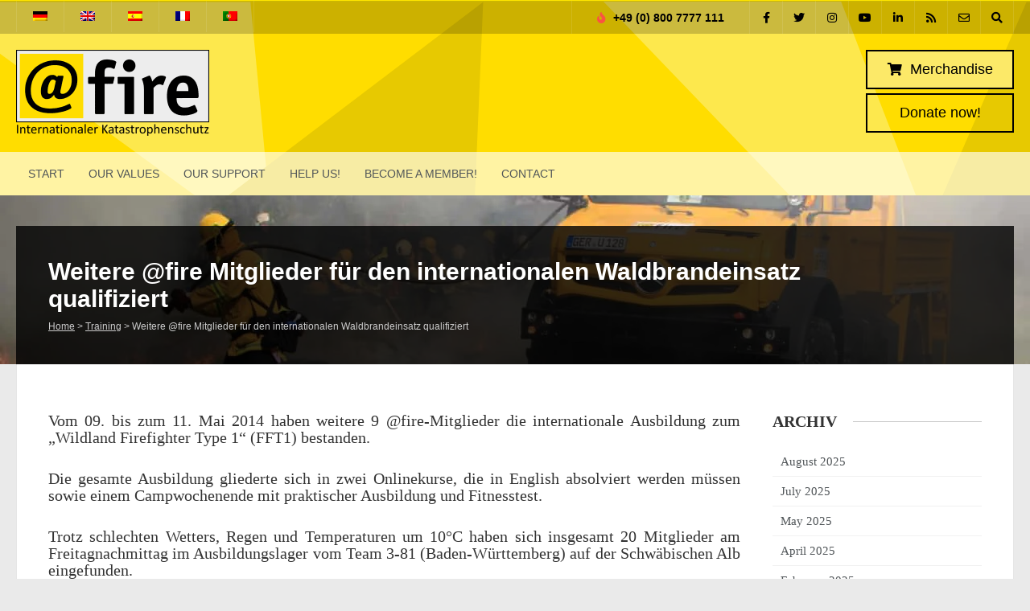

--- FILE ---
content_type: text/html; charset=UTF-8
request_url: https://www.at-fire.de/weitere-fire-mitglieder-fuer-den-internationalen-waldbrandeinsatz-qualifiziert/
body_size: 77467
content:

<!DOCTYPE html>
<html lang="de-DE">
<head>
	<meta charset="UTF-8" />
	<!-- Mobile Specific Meta -->
	<meta name="viewport" content="width=device-width, minimum-scale=1, maximum-scale=1">
	<title>Weitere @fire Mitglieder für den internationalen Waldbrandeinsatz qualifiziert | @fire</title><link rel="stylesheet" media="print" consent-original-href-_="https://fonts.googleapis.com/css?family=Source%20Sans%20Pro:200,300,400,600,700,900,200italic,300italic,400italic,600italic,700italic,900italics&amp;display=swap" consent-required="108438" consent-by="services" consent-id="149924" consent-original-onload-_="this.media=&#39;all&#39;"/><noscript><link rel="stylesheet" consent-original-href-_="https://fonts.googleapis.com/css?family=Source%20Sans%20Pro:200,300,400,600,700,900,200italic,300italic,400italic,600italic,700italic,900italics&amp;display=swap" consent-required="108438" consent-by="services" consent-id="149924"/></noscript>
<meta name='robots' content='max-image-preview:large' />
<link rel='dns-prefetch' href='//www.at-fire.de' />
<link rel='dns-prefetch' href='//cdnjs.cloudflare.com' />
<link rel='dns-prefetch' href='//fonts.googleapis.com' />
<link rel='dns-prefetch' href='//b2833762.smushcdn.com' />
<link rel='dns-prefetch' href='//hb.wpmucdn.com' />
<link href='//hb.wpmucdn.com' rel='preconnect' />


<link rel="alternate" type="application/rss+xml" title="@fire - Internationaler Katastrophenschutz &raquo; Feed" href="https://www.at-fire.de/feed/" />
<link rel="alternate" type="application/rss+xml" title="@fire - Internationaler Katastrophenschutz &raquo; Kommentar-Feed" href="https://www.at-fire.de/comments/feed/" />
<script consent-skip-blocker="1" data-skip-lazy-load="js-extra"  data-cfasync="false">
(function () {
  // Web Font Loader compatibility (https://github.com/typekit/webfontloader)
  var modules = {
    typekit: "https://use.typekit.net",
    google: "https://fonts.googleapis.com/"
  };

  var load = function (config) {
    setTimeout(function () {
      var a = window.consentApi;

      // Only when blocker is active
      if (a) {
        // Iterate all modules and handle in a single `WebFont.load`
        Object.keys(modules).forEach(function (module) {
          var newConfigWithoutOtherModules = JSON.parse(
            JSON.stringify(config)
          );
          Object.keys(modules).forEach(function (toRemove) {
            if (toRemove !== module) {
              delete newConfigWithoutOtherModules[toRemove];
            }
          });

          if (newConfigWithoutOtherModules[module]) {
            a.unblock(modules[module]).then(function () {
              var originalLoad = window.WebFont.load;
              if (originalLoad !== load) {
                originalLoad(newConfigWithoutOtherModules);
              }
            });
          }
        });
      }
    }, 0);
  };

  if (!window.WebFont) {
    window.WebFont = {
      load: load
    };
  }
})();
</script><style>[consent-id]:not(.rcb-content-blocker):not([consent-transaction-complete]):not([consent-visual-use-parent^="children:"]):not([consent-confirm]){opacity:0!important;}
.rcb-content-blocker+.rcb-content-blocker-children-fallback~*{display:none!important;}</style><link rel="preload" href="https://www.at-fire.de/wp-content/d37dfa1bfbd1024c0dc680a4924ae4c9/dist/1051389382.js" as="script" />
<link rel="preload" href="https://www.at-fire.de/wp-content/d37dfa1bfbd1024c0dc680a4924ae4c9/dist/919583149.js" as="script" />
<link rel="preload" href="https://www.at-fire.de/wp-content/plugins/real-cookie-banner-pro/public/lib/animate.css/animate.min.css" as="style" />
<script data-cfasync="false" type="text/javascript" defer src="https://www.at-fire.de/wp-content/d37dfa1bfbd1024c0dc680a4924ae4c9/dist/1051389382.js" id="real-cookie-banner-pro-vendor-real-cookie-banner-pro-banner-js"></script>
<script type="application/json" data-skip-lazy-load="js-extra" data-skip-moving="true" data-no-defer nitro-exclude data-alt-type="application/ld+json" data-dont-merge data-wpmeteor-nooptimize="true" data-cfasync="false" id="ad3fb5909b9a3957537db5554f96068241-js-extra">{"slug":"real-cookie-banner-pro","textDomain":"real-cookie-banner","version":"5.2.12","restUrl":"https:\/\/www.at-fire.de\/wp-json\/real-cookie-banner\/v1\/","restNamespace":"real-cookie-banner\/v1","restPathObfuscateOffset":"932226dc5de4ae1f","restRoot":"https:\/\/www.at-fire.de\/wp-json\/","restQuery":{"_v":"5.2.12","_locale":"user","_dataLocale":"de"},"restNonce":"c324377b1f","restRecreateNonceEndpoint":"https:\/\/www.at-fire.de\/wp-admin\/admin-ajax.php?action=rest-nonce","publicUrl":"https:\/\/www.at-fire.de\/wp-content\/plugins\/real-cookie-banner-pro\/public\/","chunkFolder":"dist","chunksLanguageFolder":"https:\/\/www.at-fire.de\/wp-content\/languages\/mo-cache\/real-cookie-banner-pro\/","chunks":{"chunk-config-tab-blocker.lite.js":["de_DE-83d48f038e1cf6148175589160cda67e","de_DE-e051c4c51a9ece7608a571f9dada4712","de_DE-24de88ac89ca0a1363889bd3fd6e1c50","de_DE-93ec68381a9f458fbce3acbccd434479"],"chunk-config-tab-blocker.pro.js":["de_DE-ddf5ae983675e7b6eec2afc2d53654a2","de_DE-ad0fc0f9f96d053303b1ede45a238984","de_DE-e516a6866b9a31db231ab92dedaa8b29","de_DE-1aac2e7f59d941d7ed1061d1018d2957"],"chunk-config-tab-consent.lite.js":["de_DE-3823d7521a3fc2857511061e0d660408"],"chunk-config-tab-consent.pro.js":["de_DE-9cb9ecf8c1e8ce14036b5f3a5e19f098"],"chunk-config-tab-cookies.lite.js":["de_DE-1a51b37d0ef409906245c7ed80d76040","de_DE-e051c4c51a9ece7608a571f9dada4712","de_DE-24de88ac89ca0a1363889bd3fd6e1c50"],"chunk-config-tab-cookies.pro.js":["de_DE-572ee75deed92e7a74abba4b86604687","de_DE-ad0fc0f9f96d053303b1ede45a238984","de_DE-e516a6866b9a31db231ab92dedaa8b29"],"chunk-config-tab-dashboard.lite.js":["de_DE-f843c51245ecd2b389746275b3da66b6"],"chunk-config-tab-dashboard.pro.js":["de_DE-ae5ae8f925f0409361cfe395645ac077"],"chunk-config-tab-import.lite.js":["de_DE-66df94240f04843e5a208823e466a850"],"chunk-config-tab-import.pro.js":["de_DE-e5fee6b51986d4ff7a051d6f6a7b076a"],"chunk-config-tab-licensing.lite.js":["de_DE-e01f803e4093b19d6787901b9591b5a6"],"chunk-config-tab-licensing.pro.js":["de_DE-4918ea9704f47c2055904e4104d4ffba"],"chunk-config-tab-scanner.lite.js":["de_DE-b10b39f1099ef599835c729334e38429"],"chunk-config-tab-scanner.pro.js":["de_DE-752a1502ab4f0bebfa2ad50c68ef571f"],"chunk-config-tab-settings.lite.js":["de_DE-37978e0b06b4eb18b16164a2d9c93a2c"],"chunk-config-tab-settings.pro.js":["de_DE-e59d3dcc762e276255c8989fbd1f80e3"],"chunk-config-tab-tcf.lite.js":["de_DE-4f658bdbf0aa370053460bc9e3cd1f69","de_DE-e051c4c51a9ece7608a571f9dada4712","de_DE-93ec68381a9f458fbce3acbccd434479"],"chunk-config-tab-tcf.pro.js":["de_DE-e1e83d5b8a28f1f91f63b9de2a8b181a","de_DE-ad0fc0f9f96d053303b1ede45a238984","de_DE-1aac2e7f59d941d7ed1061d1018d2957"]},"others":{"customizeValuesBanner":"{\"layout\":{\"type\":\"dialog\",\"maxHeightEnabled\":true,\"maxHeight\":740,\"dialogMaxWidth\":530,\"dialogPosition\":\"middleCenter\",\"dialogMargin\":[0,0,0,0],\"bannerPosition\":\"bottom\",\"bannerMaxWidth\":1024,\"dialogBorderRadius\":3,\"borderRadius\":5,\"animationIn\":\"slideInUp\",\"animationInDuration\":500,\"animationInOnlyMobile\":true,\"animationOut\":\"none\",\"animationOutDuration\":500,\"animationOutOnlyMobile\":true,\"overlay\":true,\"overlayBg\":\"#000000\",\"overlayBgAlpha\":50,\"overlayBlur\":2},\"decision\":{\"acceptAll\":\"button\",\"acceptEssentials\":\"button\",\"showCloseIcon\":true,\"acceptIndividual\":\"link\",\"buttonOrder\":\"all,essential,save,individual\",\"showGroups\":false,\"groupsFirstView\":false,\"saveButton\":\"always\"},\"design\":{\"bg\":\"#ffffff\",\"textAlign\":\"center\",\"linkTextDecoration\":\"underline\",\"borderWidth\":0,\"borderColor\":\"#ffffff\",\"fontSize\":13,\"fontColor\":\"#2b2b2b\",\"fontInheritFamily\":true,\"fontFamily\":\"Arial, Helvetica, sans-serif\",\"fontWeight\":\"normal\",\"boxShadowEnabled\":true,\"boxShadowOffsetX\":0,\"boxShadowOffsetY\":5,\"boxShadowBlurRadius\":13,\"boxShadowSpreadRadius\":0,\"boxShadowColor\":\"#000000\",\"boxShadowColorAlpha\":20},\"headerDesign\":{\"inheritBg\":true,\"bg\":\"#f4f4f4\",\"inheritTextAlign\":true,\"textAlign\":\"center\",\"padding\":[17,20,15,20],\"logo\":\"\",\"logoRetina\":\"\",\"logoMaxHeight\":40,\"logoPosition\":\"left\",\"logoMargin\":[5,15,5,15],\"fontSize\":20,\"fontColor\":\"#2b2b2b\",\"fontInheritFamily\":true,\"fontFamily\":\"Arial, Helvetica, sans-serif\",\"fontWeight\":\"normal\",\"borderWidth\":1,\"borderColor\":\"#efefef\"},\"bodyDesign\":{\"padding\":[15,20,5,20],\"descriptionInheritFontSize\":true,\"descriptionFontSize\":13,\"dottedGroupsInheritFontSize\":true,\"dottedGroupsFontSize\":13,\"dottedGroupsBulletColor\":\"#15779b\",\"teachingsInheritTextAlign\":true,\"teachingsTextAlign\":\"center\",\"teachingsSeparatorActive\":true,\"teachingsSeparatorWidth\":50,\"teachingsSeparatorHeight\":1,\"teachingsSeparatorColor\":\"#15779b\",\"teachingsInheritFontSize\":false,\"teachingsFontSize\":12,\"teachingsInheritFontColor\":false,\"teachingsFontColor\":\"#757575\",\"accordionMargin\":[10,0,5,0],\"accordionPadding\":[5,10,5,10],\"accordionArrowType\":\"outlined\",\"accordionArrowColor\":\"#15779b\",\"accordionBg\":\"#ffffff\",\"accordionActiveBg\":\"#f9f9f9\",\"accordionHoverBg\":\"#efefef\",\"accordionBorderWidth\":1,\"accordionBorderColor\":\"#efefef\",\"accordionTitleFontSize\":12,\"accordionTitleFontColor\":\"#2b2b2b\",\"accordionTitleFontWeight\":\"normal\",\"accordionDescriptionMargin\":[5,0,0,0],\"accordionDescriptionFontSize\":12,\"accordionDescriptionFontColor\":\"#757575\",\"accordionDescriptionFontWeight\":\"normal\",\"acceptAllOneRowLayout\":false,\"acceptAllPadding\":[10,10,10,10],\"acceptAllBg\":\"#15779b\",\"acceptAllTextAlign\":\"center\",\"acceptAllFontSize\":18,\"acceptAllFontColor\":\"#ffffff\",\"acceptAllFontWeight\":\"normal\",\"acceptAllBorderWidth\":0,\"acceptAllBorderColor\":\"#000000\",\"acceptAllHoverBg\":\"#11607d\",\"acceptAllHoverFontColor\":\"#ffffff\",\"acceptAllHoverBorderColor\":\"#000000\",\"acceptEssentialsUseAcceptAll\":true,\"acceptEssentialsButtonType\":\"\",\"acceptEssentialsPadding\":[10,10,10,10],\"acceptEssentialsBg\":\"#efefef\",\"acceptEssentialsTextAlign\":\"center\",\"acceptEssentialsFontSize\":18,\"acceptEssentialsFontColor\":\"#0a0a0a\",\"acceptEssentialsFontWeight\":\"normal\",\"acceptEssentialsBorderWidth\":0,\"acceptEssentialsBorderColor\":\"#000000\",\"acceptEssentialsHoverBg\":\"#e8e8e8\",\"acceptEssentialsHoverFontColor\":\"#000000\",\"acceptEssentialsHoverBorderColor\":\"#000000\",\"acceptIndividualPadding\":[5,5,5,5],\"acceptIndividualBg\":\"#ffffff\",\"acceptIndividualTextAlign\":\"center\",\"acceptIndividualFontSize\":16,\"acceptIndividualFontColor\":\"#15779b\",\"acceptIndividualFontWeight\":\"normal\",\"acceptIndividualBorderWidth\":0,\"acceptIndividualBorderColor\":\"#000000\",\"acceptIndividualHoverBg\":\"#ffffff\",\"acceptIndividualHoverFontColor\":\"#11607d\",\"acceptIndividualHoverBorderColor\":\"#000000\"},\"footerDesign\":{\"poweredByLink\":false,\"inheritBg\":false,\"bg\":\"#fcfcfc\",\"inheritTextAlign\":true,\"textAlign\":\"center\",\"padding\":[10,20,15,20],\"fontSize\":14,\"fontColor\":\"#757474\",\"fontInheritFamily\":true,\"fontFamily\":\"Arial, Helvetica, sans-serif\",\"fontWeight\":\"normal\",\"hoverFontColor\":\"#2b2b2b\",\"borderWidth\":1,\"borderColor\":\"#efefef\",\"languageSwitcher\":\"flags\"},\"texts\":{\"headline\":\"Privatsph\\u00e4re-Einstellungen\",\"description\":\"Wir verwenden Cookies und \\u00e4hnliche Technologien auf unserer Website und verarbeiten personenbezogene Daten von dir (z.B. IP-Adresse), um z.B. Inhalte und Anzeigen zu personalisieren, Medien von Drittanbietern einzubinden oder Zugriffe auf unsere Website zu analysieren. Die Datenverarbeitung kann auch erst in Folge gesetzter Cookies stattfinden. Wir teilen diese Daten mit Dritten, die wir in den Privatsph\\u00e4re-Einstellungen benennen.<br \\\/><br \\\/>Die Datenverarbeitung kann mit deiner Einwilligung oder auf Basis eines berechtigten Interesses erfolgen, dem du in den Privatsph\\u00e4re-Einstellungen widersprechen kannst. Du hast das Recht, nicht einzuwilligen und deine Einwilligung zu einem sp\\u00e4teren Zeitpunkt zu \\u00e4ndern oder zu widerrufen. Weitere Informationen zur Verwendung deiner Daten findest du in unserer {{privacyPolicy}}Datenschutzerkl\\u00e4rung{{\\\/privacyPolicy}}.\",\"acceptAll\":\"Alle akzeptieren\",\"acceptEssentials\":\"Weiter ohne Einwilligung\",\"acceptIndividual\":\"Privatsph\\u00e4re-Einstellungen individuell festlegen\",\"poweredBy\":\"2\",\"dataProcessingInUnsafeCountries\":\"Einige Services verarbeiten personenbezogene Daten in unsicheren Drittl\\u00e4ndern. Indem du in die Nutzung dieser Services einwilligst, erkl\\u00e4rst du dich auch mit der Verarbeitung deiner Daten in diesen unsicheren Drittl\\u00e4ndern gem\\u00e4\\u00df {{legalBasis}} einverstanden. Dies birgt das Risiko, dass deine Daten von Beh\\u00f6rden zu Kontroll- und \\u00dcberwachungszwecken verarbeitet werden, m\\u00f6glicherweise ohne die M\\u00f6glichkeit eines Rechtsbehelfs.\",\"ageNoticeBanner\":\"Du bist unter {{minAge}} Jahre alt? Dann kannst du nicht in optionale Services einwilligen. Du kannst deine Eltern oder Erziehungsberechtigten bitten, mit dir in diese Services einzuwilligen.\",\"ageNoticeBlocker\":\"Du bist unter {{minAge}} Jahre alt? Leider darfst du in diesen Service nicht selbst einwilligen, um diese Inhalte zu sehen. Bitte deine Eltern oder Erziehungsberechtigten, in den Service mit dir einzuwilligen!\",\"listServicesNotice\":\"Wenn du alle Services akzeptierst, erlaubst du, dass {{services}} geladen werden. Diese sind nach ihrem Zweck in Gruppen {{serviceGroups}} unterteilt (Zugeh\\u00f6rigkeit durch hochgestellte Zahlen gekennzeichnet).\",\"listServicesLegitimateInterestNotice\":\"Au\\u00dferdem werden {{services}} auf der Grundlage eines berechtigten Interesses geladen.\",\"tcfStacksCustomName\":\"Services mit verschiedenen Zwecken au\\u00dferhalb des TCF-Standards\",\"tcfStacksCustomDescription\":\"Services, die Einwilligungen nicht \\u00fcber den TCF-Standard, sondern \\u00fcber andere Technologien teilen. Diese werden nach ihrem Zweck in mehrere Gruppen unterteilt. Einige davon werden aufgrund eines berechtigten Interesses genutzt (z.B. Gefahrenabwehr), andere werden nur mit deiner Einwilligung genutzt. Details zu den einzelnen Gruppen und Zwecken der Services findest du in den individuellen Privatsph\\u00e4re-Einstellungen.\",\"consentForwardingExternalHosts\":\"Deine Einwilligung gilt auch auf {{websites}}.\",\"blockerHeadline\":\"{{name}} aufgrund von Privatsph\\u00e4re-Einstellungen blockiert\",\"blockerLinkShowMissing\":\"Zeige alle Services, in die du noch einwilligen musst\",\"blockerLoadButton\":\"Services akzeptieren und Inhalte laden\",\"blockerAcceptInfo\":\"Wenn du die blockierten Inhalte l\\u00e4dst, werden deine Datenschutzeinstellungen angepasst. Inhalte aus diesem Service werden in Zukunft nicht mehr blockiert.\",\"stickyHistory\":\"Historie der Privatsph\\u00e4re-Einstellungen\",\"stickyRevoke\":\"Einwilligungen widerrufen\",\"stickyRevokeSuccessMessage\":\"Du hast die Einwilligung f\\u00fcr Services mit dessen Cookies und Verarbeitung personenbezogener Daten erfolgreich widerrufen. Die Seite wird jetzt neu geladen!\",\"stickyChange\":\"Privatsph\\u00e4re-Einstellungen \\u00e4ndern\"},\"individualLayout\":{\"inheritDialogMaxWidth\":false,\"dialogMaxWidth\":970,\"inheritBannerMaxWidth\":true,\"bannerMaxWidth\":1980,\"descriptionTextAlign\":\"left\"},\"group\":{\"checkboxBg\":\"#f0f0f0\",\"checkboxBorderWidth\":1,\"checkboxBorderColor\":\"#d2d2d2\",\"checkboxActiveColor\":\"#ffffff\",\"checkboxActiveBg\":\"#15779b\",\"checkboxActiveBorderColor\":\"#11607d\",\"groupInheritBg\":true,\"groupBg\":\"#f4f4f4\",\"groupPadding\":[15,15,15,15],\"groupSpacing\":10,\"groupBorderRadius\":5,\"groupBorderWidth\":1,\"groupBorderColor\":\"#f4f4f4\",\"headlineFontSize\":16,\"headlineFontWeight\":\"normal\",\"headlineFontColor\":\"#2b2b2b\",\"descriptionFontSize\":14,\"descriptionFontColor\":\"#757575\",\"linkColor\":\"#757575\",\"linkHoverColor\":\"#2b2b2b\",\"detailsHideLessRelevant\":true},\"saveButton\":{\"useAcceptAll\":true,\"type\":\"button\",\"padding\":[10,10,10,10],\"bg\":\"#efefef\",\"textAlign\":\"center\",\"fontSize\":18,\"fontColor\":\"#0a0a0a\",\"fontWeight\":\"normal\",\"borderWidth\":0,\"borderColor\":\"#000000\",\"hoverBg\":\"#e8e8e8\",\"hoverFontColor\":\"#000000\",\"hoverBorderColor\":\"#000000\"},\"individualTexts\":{\"headline\":\"Individuelle Privatsph\\u00e4re-Einstellungen\",\"description\":\"Wir verwenden Cookies und \\u00e4hnliche Technologien auf unserer Website und verarbeiten personenbezogene Daten von dir (z.B. IP-Adresse), um z.B. Inhalte und Anzeigen zu personalisieren, Medien von Drittanbietern einzubinden oder Zugriffe auf unsere Website zu analysieren. Die Datenverarbeitung kann auch erst in Folge gesetzter Cookies stattfinden. Wir teilen diese Daten mit Dritten, die wir in den Privatsph\\u00e4re-Einstellungen benennen.<br \\\/><br \\\/>Die Datenverarbeitung kann mit deiner Einwilligung oder auf Basis eines berechtigten Interesses erfolgen, dem du in den Privatsph\\u00e4re-Einstellungen widersprechen kannst. Du hast das Recht, nicht einzuwilligen und deine Einwilligung zu einem sp\\u00e4teren Zeitpunkt zu \\u00e4ndern oder zu widerrufen. Weitere Informationen zur Verwendung deiner Daten findest du in unserer {{privacyPolicy}}Datenschutzerkl\\u00e4rung{{\\\/privacyPolicy}}.<br \\\/><br \\\/>Im Folgenden findest du eine \\u00dcbersicht \\u00fcber alle Services, die von dieser Website genutzt werden. Du kannst dir detaillierte Informationen zu jedem Service ansehen und ihm einzeln zustimmen oder von deinem Widerspruchsrecht Gebrauch machen.\",\"save\":\"Individuelle Auswahlen speichern\",\"showMore\":\"Service-Informationen anzeigen\",\"hideMore\":\"Service-Informationen ausblenden\",\"postamble\":\"\"},\"mobile\":{\"enabled\":true,\"maxHeight\":400,\"hideHeader\":false,\"alignment\":\"bottom\",\"scalePercent\":90,\"scalePercentVertical\":-50},\"sticky\":{\"enabled\":false,\"animationsEnabled\":true,\"alignment\":\"left\",\"bubbleBorderRadius\":50,\"icon\":\"fingerprint\",\"iconCustom\":\"\",\"iconCustomRetina\":\"\",\"iconSize\":30,\"iconColor\":\"#ffffff\",\"bubbleMargin\":[10,20,20,20],\"bubblePadding\":15,\"bubbleBg\":\"#15779b\",\"bubbleBorderWidth\":0,\"bubbleBorderColor\":\"#10556f\",\"boxShadowEnabled\":true,\"boxShadowOffsetX\":0,\"boxShadowOffsetY\":2,\"boxShadowBlurRadius\":5,\"boxShadowSpreadRadius\":1,\"boxShadowColor\":\"#105b77\",\"boxShadowColorAlpha\":40,\"bubbleHoverBg\":\"#ffffff\",\"bubbleHoverBorderColor\":\"#000000\",\"hoverIconColor\":\"#000000\",\"hoverIconCustom\":\"\",\"hoverIconCustomRetina\":\"\",\"menuFontSize\":16,\"menuBorderRadius\":5,\"menuItemSpacing\":10,\"menuItemPadding\":[5,10,5,10]},\"customCss\":{\"css\":\"\",\"antiAdBlocker\":\"y\"}}","isPro":true,"showProHints":false,"proUrl":"https:\/\/devowl.io\/de\/go\/real-cookie-banner?source=rcb-lite","showLiteNotice":false,"frontend":{"groups":"[{\"id\":1008,\"name\":\"Essenziell\",\"slug\":\"essenziell\",\"description\":\"Essenzielle Services sind f\\u00fcr die grundlegende Funktionalit\\u00e4t der Website erforderlich. Sie enthalten nur technisch notwendige Services. Diesen Services kann nicht widersprochen werden.\",\"isEssential\":true,\"isDefault\":true,\"items\":[{\"id\":149905,\"name\":\"WooCommerce\",\"purpose\":\"WooCommerce erm\\u00f6glicht das Einbetten von einem E-Commerce-Shopsystem, mit dem du Produkte auf einer Website kaufen kannst. Dies erfordert die Verarbeitung der IP-Adresse und der Metadaten des Nutzers. Cookies oder Cookie-\\u00e4hnliche Technologien k\\u00f6nnen gespeichert und ausgelesen werden. Diese k\\u00f6nnen personenbezogene Daten und technische Daten wie Sitzung-ID, Account-Informationen, Bewertungsdaten, Benutzer-ID, Warenkorb des Benutzers in der Datenbank der Website, zuletzt angesehenen Produkte und verborgene Mitteilungen enthalten. Diese Daten k\\u00f6nnen verwendet werden, um den Download-Prozess f\\u00fcr herunterladbare Produkte zu verfolgen. WooCommerce kann das Einkaufserlebnis personalisieren, indem es z.B. bereits angesehene Produkte erneut anzeigt. Das berechtigte Interesse an der Nutzung dieses Dienstes ist das Angebot von Waren und Produkten in einer digitalen Umgebung.\",\"providerContact\":{\"phone\":\"\",\"email\":\"\",\"link\":\"\"},\"isProviderCurrentWebsite\":true,\"provider\":\"\",\"uniqueName\":\"woocommerce\",\"isEmbeddingOnlyExternalResources\":false,\"legalBasis\":\"legitimate-interest\",\"dataProcessingInCountries\":[],\"dataProcessingInCountriesSpecialTreatments\":[],\"technicalDefinitions\":[{\"type\":\"session\",\"name\":\"wc_fragments_*\",\"host\":\"https:\\\/\\\/www.at-fire.de\",\"duration\":1,\"durationUnit\":\"y\",\"isSessionDuration\":false,\"purpose\":\"\"},{\"type\":\"session\",\"name\":\"wc_cart_hash_*\",\"host\":\"https:\\\/\\\/www.at-fire.de\",\"duration\":1,\"durationUnit\":\"y\",\"isSessionDuration\":false,\"purpose\":\"\"},{\"type\":\"local\",\"name\":\"wc_cart_hash_*\",\"host\":\"at-fire.de\",\"duration\":0,\"durationUnit\":\"y\",\"isSessionDuration\":false,\"purpose\":\"Sitzungs-ID mit Hash vom Warenkorb, der verwendet wird, um den Inhalt des Warenkorbs zu verfolgen und \\u00c4nderungen im Warenkorb korrekt zu synchronisieren\"},{\"type\":\"http\",\"name\":\"woocommerce_cart_hash\",\"host\":\"at-fire.de\",\"duration\":0,\"durationUnit\":\"y\",\"isSessionDuration\":true,\"purpose\":\"Hash, der den Inhalt des Warenkorbs und den Gesamtbetrag repr\\u00e4sentiert\"},{\"type\":\"http\",\"name\":\"wp_woocommerce_session_*\",\"host\":\"at-fire.de\",\"duration\":2,\"durationUnit\":\"d\",\"isSessionDuration\":false,\"purpose\":\"Sitzungs-ID, und Verfolgung von Warenkorb und anderen Aktivit\\u00e4ten des Nutzers w\\u00e4hrend des Besuchs auf der Website\"},{\"type\":\"http\",\"name\":\"woocommerce_items_in_cart\",\"host\":\"at-fire.de\",\"duration\":0,\"durationUnit\":\"y\",\"isSessionDuration\":true,\"purpose\":\"Markiert, ob etwas im Warenkorb liegt oder nicht\"},{\"type\":\"http\",\"name\":\"wc_cart_hash\",\"host\":\"at-fire.de\",\"duration\":1,\"durationUnit\":\"y\",\"isSessionDuration\":true,\"purpose\":\"Hash vom Warenkorb, der verwendet wird, um den Inhalt des Warenkorbs zu verfolgen und \\u00c4nderungen im Warenkorb korrekt zu synchronisieren\"},{\"type\":\"http\",\"name\":\"wordpress_logged_in_*\",\"host\":\"at-fire.de\",\"duration\":1,\"durationUnit\":\"y\",\"isSessionDuration\":true,\"purpose\":\"WordPress-Benutzername, ein Zeitstempel, wann Cookie abl\\u00e4uft, ein Authentifizierungstoken zum Schutz des Zugriffs auf den Admin-Bereich und ein Sicherheits-Hash\"},{\"type\":\"http\",\"name\":\"wordpress_sec_*\",\"host\":\"at-fire.de\",\"duration\":1,\"durationUnit\":\"y\",\"isSessionDuration\":true,\"purpose\":\"WordPress-Benutzername, ein Zeitstempel, wann das Cookie abl\\u00e4uft, ein Authentifizierungstoken zum Schutz des Zugriffs auf den Admin-Bereich und ein Sicherheits-Hash\"},{\"type\":\"http\",\"name\":\"comment_author_*\",\"host\":\"at-fire.de\",\"duration\":1,\"durationUnit\":\"y\",\"isSessionDuration\":false,\"purpose\":\"Name Verfasser der Rezension\"},{\"type\":\"http\",\"name\":\"comment_author_email_*\",\"host\":\"at-fire.de\",\"duration\":1,\"durationUnit\":\"y\",\"isSessionDuration\":false,\"purpose\":\"E-Mail-Adresse Verfasser der Rezension\"},{\"type\":\"http\",\"name\":\"woocommerce_recently_viewed\",\"host\":\"at-fire.de\",\"duration\":1,\"durationUnit\":\"y\",\"isSessionDuration\":true,\"purpose\":\"Zuletzt angesehene Produkte, um dem Nutzer eine Liste der k\\u00fcrzlich angesehenen Artikel anzuzeigen\"},{\"type\":\"http\",\"name\":\"store_notice*\",\"host\":\"at-fire.de\",\"duration\":1,\"durationUnit\":\"y\",\"isSessionDuration\":true,\"purpose\":\"Ob eine Store Ank\\u00fcndigung abgewiesen wurde\"},{\"type\":\"session\",\"name\":\"wc_cart_created\",\"host\":\"https:\\\/\\\/www.at-fire.de\",\"duration\":1,\"durationUnit\":\"y\",\"isSessionDuration\":false,\"purpose\":\"Zeitpunkt der Warenkorberstellung, um zu verfolgen, wann der Warenkorb angelegt wurde\"},{\"type\":\"local\",\"name\":\"storeApiNonce\",\"host\":\"https:\\\/\\\/www.at-fire.de\",\"duration\":1,\"durationUnit\":\"y\",\"isSessionDuration\":false,\"purpose\":\"Zeitstempel und Nonce (eine einmalige Zahl) zur Pr\\u00fcfung der Sicherheit bei API-Anfragen, um Angriffe auf die Website zu verhindern\"},{\"type\":\"local\",\"name\":\"wc-blocks_mini_cart_totals\",\"host\":\"https:\\\/\\\/www.at-fire.de\",\"duration\":1,\"durationUnit\":\"y\",\"isSessionDuration\":false,\"purpose\":\"Gesamtsumme des Warenkorbs f\\u00fcr den Mini-Warenkorb\"}],\"codeDynamics\":[],\"providerPrivacyPolicyUrl\":\"\",\"providerLegalNoticeUrl\":\"\",\"tagManagerOptInEventName\":\"\",\"tagManagerOptOutEventName\":\"\",\"googleConsentModeConsentTypes\":[],\"executePriority\":10,\"codeOptIn\":\"\",\"executeCodeOptInWhenNoTagManagerConsentIsGiven\":false,\"codeOptOut\":\"\",\"executeCodeOptOutWhenNoTagManagerConsentIsGiven\":false,\"deleteTechnicalDefinitionsAfterOptOut\":false,\"codeOnPageLoad\":\"\",\"presetId\":\"woocommerce\"},{\"id\":111845,\"name\":\"WPML\",\"purpose\":\"WPML ist ein Mehrsprachen-System f\\u00fcr WordPress Websites, um die Website in mehreren Sprachen auszugeben und sie damit einer gr\\u00f6\\u00dferen Menge an Nutzern erreichbar zu machen. Cookies oder Cookie-\\u00e4hnliche Technologien k\\u00f6nnen gespeichert und ausgelesen werden. Diese k\\u00f6nnen die Sprache des Nutzers speichern und k\\u00f6nnen den Nutzer auf die Version der Webseite umleiten, die der Sprache des Browsers des Nutzers entspricht. Das berechtigte Interesse an der Nutzung dieses Services ist die Speicherung der Sprache des Nutzers zu speichern, um den Inhalt in der richtigen Sprache zu \\u00fcbermitteln.\",\"providerContact\":{\"phone\":\"\",\"email\":\"\",\"link\":\"\"},\"isProviderCurrentWebsite\":true,\"provider\":\"\",\"uniqueName\":\"wpml\",\"isEmbeddingOnlyExternalResources\":false,\"legalBasis\":\"consent\",\"dataProcessingInCountries\":[],\"dataProcessingInCountriesSpecialTreatments\":[],\"technicalDefinitions\":[{\"type\":\"http\",\"name\":\"wp-wpml_current_language\",\"host\":\"www.at-fire.de\",\"duration\":1,\"durationUnit\":\"d\",\"isSessionDuration\":false,\"purpose\":\"\"},{\"type\":\"indexedDb\",\"name\":\"wp-wpml_current_admin_language_*\",\"host\":\"www.at-fire.de\",\"duration\":1,\"durationUnit\":\"d\",\"isSessionDuration\":false,\"purpose\":\"\"},{\"type\":\"http\",\"name\":\"_icl_visitor_lang_js\",\"host\":\"www.at-fire.de\",\"duration\":0,\"durationUnit\":\"y\",\"isSessionDuration\":true,\"purpose\":\"\"},{\"type\":\"http\",\"name\":\"wpml_browser_redirect_test\",\"host\":\"www.at-fire.de\",\"duration\":0,\"durationUnit\":\"y\",\"isSessionDuration\":true,\"purpose\":\"\"}],\"codeDynamics\":[],\"providerPrivacyPolicyUrl\":\"\",\"providerLegalNoticeUrl\":\"\",\"tagManagerOptInEventName\":\"\",\"tagManagerOptOutEventName\":\"\",\"googleConsentModeConsentTypes\":[],\"executePriority\":10,\"codeOptIn\":\"\",\"executeCodeOptInWhenNoTagManagerConsentIsGiven\":false,\"codeOptOut\":\"\",\"executeCodeOptOutWhenNoTagManagerConsentIsGiven\":false,\"deleteTechnicalDefinitionsAfterOptOut\":false,\"codeOnPageLoad\":\"\",\"presetId\":\"wpml\"},{\"id\":81806,\"name\":\"Real Cookie Banner\",\"purpose\":\"Real Cookie Banner bittet Website-Besucher um die Einwilligung zum Setzen von Cookies und zur Verarbeitung personenbezogener Daten. Dazu wird jedem Website-Besucher eine UUID (pseudonyme Identifikation des Nutzers) zugewiesen, die bis zum Ablauf des Cookies zur Speicherung der Einwilligung g\\u00fcltig ist. Cookies werden dazu verwendet, um zu testen, ob Cookies gesetzt werden k\\u00f6nnen, um Referenz auf die dokumentierte Einwilligung zu speichern, um zu speichern, in welche Services aus welchen Service-Gruppen der Besucher eingewilligt hat, und, falls Einwilligung nach dem Transparency & Consent Framework (TCF) eingeholt werden, um die Einwilligungen in TCF Partner, Zwecke, besondere Zwecke, Funktionen und besondere Funktionen zu speichern. Im Rahmen der Darlegungspflicht nach DSGVO wird die erhobene Einwilligung vollumf\\u00e4nglich dokumentiert. Dazu z\\u00e4hlt neben den Services und Service-Gruppen, in welche der Besucher eingewilligt hat, und falls Einwilligung nach dem TCF Standard eingeholt werden, in welche TCF Partner, Zwecke und Funktionen der Besucher eingewilligt hat, alle Einstellungen des Cookie Banners zum Zeitpunkt der Einwilligung als auch die technischen Umst\\u00e4nde (z.B. Gr\\u00f6\\u00dfe des Sichtbereichs bei der Einwilligung) und die Nutzerinteraktionen (z.B. Klick auf Buttons), die zur Einwilligung gef\\u00fchrt haben. Die Einwilligung wird pro Sprache einmal erhoben.\",\"providerContact\":{\"phone\":\"\",\"email\":\"\",\"link\":\"\"},\"isProviderCurrentWebsite\":true,\"provider\":\"\",\"uniqueName\":\"\",\"isEmbeddingOnlyExternalResources\":false,\"legalBasis\":\"legal-requirement\",\"dataProcessingInCountries\":[],\"dataProcessingInCountriesSpecialTreatments\":[],\"technicalDefinitions\":[{\"type\":\"http\",\"name\":\"real_cookie_banner*\",\"host\":\".at-fire.de\",\"duration\":365,\"durationUnit\":\"d\",\"isSessionDuration\":false,\"purpose\":\"Eindeutiger Identifikator f\\u00fcr die Einwilligung, aber nicht f\\u00fcr den Website-Besucher. Revisionshash f\\u00fcr die Einstellungen des Cookie-Banners (Texte, Farben, Funktionen, Servicegruppen, Dienste, Content Blocker usw.). IDs f\\u00fcr eingewilligte Services und Service-Gruppen.\"},{\"type\":\"http\",\"name\":\"real_cookie_banner*-tcf\",\"host\":\".at-fire.de\",\"duration\":365,\"durationUnit\":\"d\",\"isSessionDuration\":false,\"purpose\":\"Im Rahmen von TCF gesammelte Einwilligungen, die im TC-String-Format gespeichert werden, einschlie\\u00dflich TCF-Vendoren, -Zwecke, -Sonderzwecke, -Funktionen und -Sonderfunktionen.\"},{\"type\":\"http\",\"name\":\"real_cookie_banner*-gcm\",\"host\":\".at-fire.de\",\"duration\":365,\"durationUnit\":\"d\",\"isSessionDuration\":false,\"purpose\":\"Die im Google Consent Mode gesammelten Einwilligungen in die verschiedenen Einwilligungstypen (Zwecke) werden f\\u00fcr alle mit dem Google Consent Mode kompatiblen Services gespeichert.\"},{\"type\":\"http\",\"name\":\"real_cookie_banner-test\",\"host\":\".at-fire.de\",\"duration\":365,\"durationUnit\":\"d\",\"isSessionDuration\":false,\"purpose\":\"Cookie, der gesetzt wurde, um die Funktionalit\\u00e4t von HTTP-Cookies zu testen. Wird sofort nach dem Test gel\\u00f6scht.\"},{\"type\":\"local\",\"name\":\"real_cookie_banner*\",\"host\":\"https:\\\/\\\/www.at-fire.de\",\"duration\":1,\"durationUnit\":\"d\",\"isSessionDuration\":false,\"purpose\":\"Eindeutiger Identifikator f\\u00fcr die Einwilligung, aber nicht f\\u00fcr den Website-Besucher. Revisionshash f\\u00fcr die Einstellungen des Cookie-Banners (Texte, Farben, Funktionen, Service-Gruppen, Services, Content Blocker usw.). IDs f\\u00fcr eingewilligte Services und Service-Gruppen. Wird nur solange gespeichert, bis die Einwilligung auf dem Website-Server dokumentiert ist.\"},{\"type\":\"local\",\"name\":\"real_cookie_banner*-tcf\",\"host\":\"https:\\\/\\\/www.at-fire.de\",\"duration\":1,\"durationUnit\":\"d\",\"isSessionDuration\":false,\"purpose\":\"Im Rahmen von TCF gesammelte Einwilligungen werden im TC-String-Format gespeichert, einschlie\\u00dflich TCF Vendoren, Zwecke, besondere Zwecke, Funktionen und besondere Funktionen. Wird nur solange gespeichert, bis die Einwilligung auf dem Website-Server dokumentiert ist.\"},{\"type\":\"local\",\"name\":\"real_cookie_banner*-gcm\",\"host\":\"https:\\\/\\\/www.at-fire.de\",\"duration\":1,\"durationUnit\":\"d\",\"isSessionDuration\":false,\"purpose\":\"Im Rahmen des Google Consent Mode erfasste Einwilligungen werden f\\u00fcr alle mit dem Google Consent Mode kompatiblen Services in Einwilligungstypen (Zwecke) gespeichert. Wird nur solange gespeichert, bis die Einwilligung auf dem Website-Server dokumentiert ist.\"},{\"type\":\"local\",\"name\":\"real_cookie_banner-consent-queue*\",\"host\":\"https:\\\/\\\/www.at-fire.de\",\"duration\":1,\"durationUnit\":\"d\",\"isSessionDuration\":false,\"purpose\":\"Lokale Zwischenspeicherung (Caching) der Auswahl im Cookie-Banner, bis der Server die Einwilligung dokumentiert; Dokumentation periodisch oder bei Seitenwechseln versucht, wenn der Server nicht verf\\u00fcgbar oder \\u00fcberlastet ist.\"}],\"codeDynamics\":[],\"providerPrivacyPolicyUrl\":\"\",\"providerLegalNoticeUrl\":\"\",\"tagManagerOptInEventName\":\"\",\"tagManagerOptOutEventName\":\"\",\"googleConsentModeConsentTypes\":[],\"executePriority\":10,\"codeOptIn\":\"\",\"executeCodeOptInWhenNoTagManagerConsentIsGiven\":false,\"codeOptOut\":\"\",\"executeCodeOptOutWhenNoTagManagerConsentIsGiven\":false,\"deleteTechnicalDefinitionsAfterOptOut\":false,\"codeOnPageLoad\":\"\",\"presetId\":\"real-cookie-banner\"}]},{\"id\":1013,\"name\":\"Funktional\",\"slug\":\"funktional\",\"description\":\"Funktionale Services sind notwendig, um \\u00fcber die wesentliche Funktionalit\\u00e4t der Website hinausgehende Features wie h\\u00fcbschere Schriftarten, Videowiedergabe oder interaktive Web 2.0-Features bereitzustellen. Inhalte von z.B. Video- und Social Media-Plattformen sind standardm\\u00e4\\u00dfig gesperrt und k\\u00f6nnen zugestimmt werden. Wenn dem Service zugestimmt wird, werden diese Inhalte automatisch ohne weitere manuelle Einwilligung geladen.\",\"isEssential\":false,\"isDefault\":true,\"items\":[{\"id\":149880,\"name\":\"Elementor\",\"purpose\":\"Mit Elementor kannst du das Layout der Website so gestalten, dass es ansprechend und benutzerfreundlich ist. Die gesammelten Daten werden nicht zu Analysezwecken verwendet, sondern nur, um sicherzustellen, dass z. B. ausgeblendete Elemente bei mehreren aktiven Sitzungen nicht erneut angezeigt werden. Cookies oder Cookie-\\u00e4hnliche Technologien k\\u00f6nnen gespeichert und gelesen werden. Diese werden verwendet, um die Anzahl der Seitenaufrufe und aktiven Sitzungen des Nutzers\\\/der Nutzerin zu speichern. Das berechtigte Interesse an der Nutzung dieses Dienstes ist die einfache und benutzerfreundliche Umsetzung der verwendeten Layouts.\",\"providerContact\":{\"phone\":\"\",\"email\":\"\",\"link\":\"\"},\"isProviderCurrentWebsite\":true,\"provider\":\"\",\"uniqueName\":\"elementor-popups\",\"isEmbeddingOnlyExternalResources\":false,\"legalBasis\":\"legitimate-interest\",\"dataProcessingInCountries\":[],\"dataProcessingInCountriesSpecialTreatments\":[],\"technicalDefinitions\":[{\"type\":\"local\",\"name\":\"elementor\",\"host\":\"https:\\\/\\\/www.at-fire.de\",\"duration\":0,\"durationUnit\":\"y\",\"isSessionDuration\":false,\"purpose\":\"Seitenaufrufe, Sitzungen und Verfall des Objekts\"},{\"type\":\"session\",\"name\":\"elementor\",\"host\":\"https:\\\/\\\/www.at-fire.de\",\"duration\":0,\"durationUnit\":\"y\",\"isSessionDuration\":false,\"purpose\":\"Aktivit\\u00e4t der Sitzung und Verfall des Objekts\"}],\"codeDynamics\":[],\"providerPrivacyPolicyUrl\":\"\",\"providerLegalNoticeUrl\":\"\",\"tagManagerOptInEventName\":\"\",\"tagManagerOptOutEventName\":\"\",\"googleConsentModeConsentTypes\":[],\"executePriority\":10,\"codeOptIn\":\"\",\"executeCodeOptInWhenNoTagManagerConsentIsGiven\":false,\"codeOptOut\":\"\",\"executeCodeOptOutWhenNoTagManagerConsentIsGiven\":false,\"deleteTechnicalDefinitionsAfterOptOut\":true,\"codeOnPageLoad\":\"\",\"presetId\":\"elementor-popups\"},{\"id\":108438,\"name\":\"Google Fonts\",\"purpose\":\"Google Fonts erm\\u00f6glicht die Integration von Schriftarten in Websites, um die Website zu verbessern, ohne dass die Schriftarten auf deinem Ger\\u00e4t installiert werden m\\u00fcssen. Dies erfordert die Verarbeitung der IP-Adresse und der Metadaten des Nutzers. Auf dem Client des Nutzers werden keine Cookies oder Cookie-\\u00e4hnliche Technologien gesetzt. Die Daten k\\u00f6nnen verwendet werden, um die besuchten Websites zu erfassen, und sie k\\u00f6nnen verwendet werden, um die Dienste von Google zu verbessern. Sie k\\u00f6nnen auch zur Profilerstellung verwendet werden, z. B. um dir personalisierte Dienste anzubieten, wie Werbung auf der Grundlage deiner Interessen oder Empfehlungen. Google stellt personenbezogene Daten seinen verbundenen Unternehmen und anderen vertrauensw\\u00fcrdigen Unternehmen oder Personen zur Verf\\u00fcgung, die diese Daten auf der Grundlage der Anweisungen von Google und in \\u00dcbereinstimmung mit den Datenschutzbestimmungen von Google f\\u00fcr sie verarbeiten.\",\"providerContact\":{\"phone\":\"+353 1 543 1000\",\"email\":\"dpo-google@google.com\",\"link\":\"https:\\\/\\\/support.google.com\\\/\"},\"isProviderCurrentWebsite\":false,\"provider\":\"Google Ireland Limited, Gordon House, Barrow Street, Dublin 4, Irland\",\"uniqueName\":\"google-fonts\",\"isEmbeddingOnlyExternalResources\":true,\"legalBasis\":\"consent\",\"dataProcessingInCountries\":[\"US\",\"IE\",\"AU\",\"BE\",\"BR\",\"CA\",\"CL\",\"FI\",\"FR\",\"DE\",\"HK\",\"IN\",\"ID\",\"IL\",\"IT\",\"JP\",\"KR\",\"NL\",\"PL\",\"QA\",\"SG\",\"ES\",\"CH\",\"TW\",\"GB\"],\"dataProcessingInCountriesSpecialTreatments\":[\"provider-is-self-certified-trans-atlantic-data-privacy-framework\"],\"technicalDefinitions\":[],\"codeDynamics\":[],\"providerPrivacyPolicyUrl\":\"https:\\\/\\\/policies.google.com\\\/privacy\",\"providerLegalNoticeUrl\":\"https:\\\/\\\/www.google.de\\\/contact\\\/impressum.html\",\"tagManagerOptInEventName\":\"\",\"tagManagerOptOutEventName\":\"\",\"googleConsentModeConsentTypes\":[],\"executePriority\":10,\"codeOptIn\":\"\",\"executeCodeOptInWhenNoTagManagerConsentIsGiven\":false,\"codeOptOut\":\"\",\"executeCodeOptOutWhenNoTagManagerConsentIsGiven\":false,\"deleteTechnicalDefinitionsAfterOptOut\":false,\"codeOnPageLoad\":\"base64-encoded:[base64]\",\"presetId\":\"google-fonts\"},{\"id\":82896,\"name\":\"YouTube\",\"purpose\":\"YouTube erm\\u00f6glicht das Einbetten von Inhalten auf Websites, die auf youtube.com ver\\u00f6ffentlicht werden, um die Website mit Videos zu verbessern. Dies erfordert die Verarbeitung der IP-Adresse und der Metadaten des Nutzers. Cookies oder Cookie-\\u00e4hnliche Technologien k\\u00f6nnen gespeichert und ausgelesen werden. Diese k\\u00f6nnen personenbezogene Daten und technische Daten wie Nutzer-IDs, Einwilligungen, Einstellungen des Videoplayers, verbundene Ger\\u00e4te, Interaktionen mit dem Service, Push-Benachrichtigungen und dem genutzten Konto enthalten. Diese Daten k\\u00f6nnen verwendet werden, um besuchte Websites zu erfassen, detaillierte Statistiken \\u00fcber das Nutzerverhalten zu erstellen und um die Dienste von Google zu verbessern. Sie k\\u00f6nnen auch zur Profilerstellung verwendet werden, z. B. um dir personalisierte Dienste anzubieten, wie Werbung auf der Grundlage deiner Interessen oder Empfehlungen. Diese Daten k\\u00f6nnen von Google mit den Daten der auf den Websites von Google (z. B. youtube.com und google.com) eingeloggten Nutzer verkn\\u00fcpft werden. Google stellt personenbezogene Daten seinen verbundenen Unternehmen, anderen vertrauensw\\u00fcrdigen Unternehmen oder Personen zur Verf\\u00fcgung, die diese Daten auf der Grundlage der Anweisungen von Google und in \\u00dcbereinstimmung mit den Datenschutzbestimmungen von Google verarbeiten k\\u00f6nnen.\",\"providerContact\":{\"phone\":\"+1 650 253 0000\",\"email\":\"dpo-google@google.com\",\"link\":\"https:\\\/\\\/support.google.com\\\/\"},\"isProviderCurrentWebsite\":false,\"provider\":\"Google Ireland Limited, Gordon House, Barrow Street, Dublin 4, Irland\",\"uniqueName\":\"youtube\",\"isEmbeddingOnlyExternalResources\":false,\"legalBasis\":\"consent\",\"dataProcessingInCountries\":[\"US\",\"IE\",\"CL\",\"NL\",\"BE\",\"FI\",\"DK\",\"TW\",\"JP\",\"SG\",\"BR\",\"GB\",\"FR\",\"DE\",\"PL\",\"ES\",\"IT\",\"CH\",\"IL\",\"KR\",\"IN\",\"HK\",\"AU\",\"QA\"],\"dataProcessingInCountriesSpecialTreatments\":[\"provider-is-self-certified-trans-atlantic-data-privacy-framework\"],\"technicalDefinitions\":[{\"type\":\"http\",\"name\":\"SIDCC\",\"host\":\".google.com\",\"duration\":1,\"durationUnit\":\"y\",\"isSessionDuration\":false,\"purpose\":\"\"},{\"type\":\"http\",\"name\":\"NID\",\"host\":\".google.com\",\"duration\":6,\"durationUnit\":\"mo\",\"isSessionDuration\":false,\"purpose\":\"\"},{\"type\":\"http\",\"name\":\"SIDCC\",\"host\":\".youtube.com\",\"duration\":1,\"durationUnit\":\"y\",\"isSessionDuration\":false,\"purpose\":\"\"},{\"type\":\"http\",\"name\":\"YSC\",\"host\":\".youtube.com\",\"duration\":0,\"durationUnit\":\"y\",\"isSessionDuration\":true,\"purpose\":\"\"},{\"type\":\"http\",\"name\":\"VISITOR_INFO1_LIVE\",\"host\":\".youtube.com\",\"duration\":6,\"durationUnit\":\"mo\",\"isSessionDuration\":false,\"purpose\":\"\"},{\"type\":\"http\",\"name\":\"PREF\",\"host\":\".youtube.com\",\"duration\":1,\"durationUnit\":\"y\",\"isSessionDuration\":false,\"purpose\":\"\"},{\"type\":\"http\",\"name\":\"LOGIN_INFO\",\"host\":\".youtube.com\",\"duration\":13,\"durationUnit\":\"mo\",\"isSessionDuration\":false,\"purpose\":\"\"},{\"type\":\"http\",\"name\":\"CONSENT\",\"host\":\".youtube.com\",\"duration\":9,\"durationUnit\":\"mo\",\"isSessionDuration\":false,\"purpose\":\"\"},{\"type\":\"http\",\"name\":\"CONSENT\",\"host\":\".google.com\",\"duration\":9,\"durationUnit\":\"mo\",\"isSessionDuration\":false,\"purpose\":\"\"},{\"type\":\"http\",\"name\":\"__Secure-3PAPISID\",\"host\":\".google.com\",\"duration\":13,\"durationUnit\":\"mo\",\"isSessionDuration\":false,\"purpose\":\"\"},{\"type\":\"http\",\"name\":\"SAPISID\",\"host\":\".google.com\",\"duration\":13,\"durationUnit\":\"mo\",\"isSessionDuration\":false,\"purpose\":\"\"},{\"type\":\"http\",\"name\":\"APISID\",\"host\":\".google.com\",\"duration\":13,\"durationUnit\":\"mo\",\"isSessionDuration\":false,\"purpose\":\"\"},{\"type\":\"http\",\"name\":\"HSID\",\"host\":\".google.com\",\"duration\":13,\"durationUnit\":\"mo\",\"isSessionDuration\":false,\"purpose\":\"\"},{\"type\":\"http\",\"name\":\"__Secure-3PSID\",\"host\":\".google.com\",\"duration\":13,\"durationUnit\":\"mo\",\"isSessionDuration\":false,\"purpose\":\"\"},{\"type\":\"http\",\"name\":\"__Secure-3PAPISID\",\"host\":\".youtube.com\",\"duration\":13,\"durationUnit\":\"mo\",\"isSessionDuration\":false,\"purpose\":\"\"},{\"type\":\"http\",\"name\":\"SAPISID\",\"host\":\".youtube.com\",\"duration\":13,\"durationUnit\":\"mo\",\"isSessionDuration\":false,\"purpose\":\"\"},{\"type\":\"http\",\"name\":\"HSID\",\"host\":\".youtube.com\",\"duration\":13,\"durationUnit\":\"mo\",\"isSessionDuration\":false,\"purpose\":\"\"},{\"type\":\"http\",\"name\":\"SSID\",\"host\":\".google.com\",\"duration\":13,\"durationUnit\":\"mo\",\"isSessionDuration\":false,\"purpose\":\"\"},{\"type\":\"http\",\"name\":\"SID\",\"host\":\".google.com\",\"duration\":13,\"durationUnit\":\"mo\",\"isSessionDuration\":false,\"purpose\":\"\"},{\"type\":\"http\",\"name\":\"SSID\",\"host\":\".youtube.com\",\"duration\":13,\"durationUnit\":\"mo\",\"isSessionDuration\":false,\"purpose\":\"\"},{\"type\":\"http\",\"name\":\"APISID\",\"host\":\".youtube.com\",\"duration\":13,\"durationUnit\":\"mo\",\"isSessionDuration\":false,\"purpose\":\"\"},{\"type\":\"http\",\"name\":\"__Secure-3PSID\",\"host\":\".youtube.com\",\"duration\":13,\"durationUnit\":\"mo\",\"isSessionDuration\":false,\"purpose\":\"\"},{\"type\":\"http\",\"name\":\"SID\",\"host\":\".youtube.com\",\"duration\":13,\"durationUnit\":\"mo\",\"isSessionDuration\":false,\"purpose\":\"\"},{\"type\":\"http\",\"name\":\"OTZ\",\"host\":\"www.google.com\",\"duration\":1,\"durationUnit\":\"d\",\"isSessionDuration\":false,\"purpose\":\"\"},{\"type\":\"http\",\"name\":\"IDE\",\"host\":\".doubleclick.net\",\"duration\":9,\"durationUnit\":\"mo\",\"isSessionDuration\":false,\"purpose\":\"\"},{\"type\":\"http\",\"name\":\"SOCS\",\"host\":\".youtube.com\",\"duration\":9,\"durationUnit\":\"mo\",\"isSessionDuration\":false,\"purpose\":\"\"},{\"type\":\"http\",\"name\":\"SOCS\",\"host\":\".google.com\",\"duration\":9,\"durationUnit\":\"mo\",\"isSessionDuration\":false,\"purpose\":\"\"},{\"type\":\"local\",\"name\":\"yt-remote-device-id\",\"host\":\"https:\\\/\\\/www.youtube.com\",\"duration\":1,\"durationUnit\":\"y\",\"isSessionDuration\":false,\"purpose\":\"\"},{\"type\":\"local\",\"name\":\"yt-player-headers-readable\",\"host\":\"https:\\\/\\\/www.youtube.com\",\"duration\":1,\"durationUnit\":\"y\",\"isSessionDuration\":false,\"purpose\":\"\"},{\"type\":\"local\",\"name\":\"ytidb::LAST_RESULT_ENTRY_KEY\",\"host\":\"https:\\\/\\\/www.youtube.com\",\"duration\":1,\"durationUnit\":\"y\",\"isSessionDuration\":false,\"purpose\":\"\"},{\"type\":\"local\",\"name\":\"yt-fullerscreen-edu-button-shown-count\",\"host\":\"https:\\\/\\\/www.youtube.com\",\"duration\":1,\"durationUnit\":\"y\",\"isSessionDuration\":false,\"purpose\":\"\"},{\"type\":\"local\",\"name\":\"yt-remote-connected-devices\",\"host\":\"https:\\\/\\\/www.youtube.com\",\"duration\":1,\"durationUnit\":\"y\",\"isSessionDuration\":false,\"purpose\":\"\"},{\"type\":\"local\",\"name\":\"yt-player-bandwidth\",\"host\":\"https:\\\/\\\/www.youtube.com\",\"duration\":1,\"durationUnit\":\"y\",\"isSessionDuration\":false,\"purpose\":\"\"},{\"type\":\"indexedDb\",\"name\":\"LogsDatabaseV2:*||\",\"host\":\"https:\\\/\\\/www.youtube.com\",\"duration\":1,\"durationUnit\":\"y\",\"isSessionDuration\":false,\"purpose\":\"\"},{\"type\":\"indexedDb\",\"name\":\"ServiceWorkerLogsDatabase\",\"host\":\"https:\\\/\\\/www.youtube.com\",\"duration\":1,\"durationUnit\":\"y\",\"isSessionDuration\":false,\"purpose\":\"\"},{\"type\":\"indexedDb\",\"name\":\"YtldbMeta\",\"host\":\"https:\\\/\\\/www.youtube.com\",\"duration\":1,\"durationUnit\":\"y\",\"isSessionDuration\":false,\"purpose\":\"\"},{\"type\":\"http\",\"name\":\"__Secure-YEC\",\"host\":\".youtube.com\",\"duration\":1,\"durationUnit\":\"y\",\"isSessionDuration\":false,\"purpose\":\"\"},{\"type\":\"http\",\"name\":\"test_cookie\",\"host\":\".doubleclick.net\",\"duration\":1,\"durationUnit\":\"d\",\"isSessionDuration\":false,\"purpose\":\"\"},{\"type\":\"local\",\"name\":\"yt-player-quality\",\"host\":\"https:\\\/\\\/www.youtube.com\",\"duration\":1,\"durationUnit\":\"y\",\"isSessionDuration\":false,\"purpose\":\"\"},{\"type\":\"local\",\"name\":\"yt-player-performance-cap\",\"host\":\"https:\\\/\\\/www.youtube.com\",\"duration\":1,\"durationUnit\":\"y\",\"isSessionDuration\":false,\"purpose\":\"\"},{\"type\":\"local\",\"name\":\"yt-player-volume\",\"host\":\"https:\\\/\\\/www.youtube.com\",\"duration\":1,\"durationUnit\":\"y\",\"isSessionDuration\":false,\"purpose\":\"\"},{\"type\":\"indexedDb\",\"name\":\"PersistentEntityStoreDb:*||\",\"host\":\"https:\\\/\\\/www.youtube.com\",\"duration\":1,\"durationUnit\":\"y\",\"isSessionDuration\":false,\"purpose\":\"\"},{\"type\":\"indexedDb\",\"name\":\"yt-idb-pref-storage:*||\",\"host\":\"https:\\\/\\\/www.youtube.com\",\"duration\":1,\"durationUnit\":\"y\",\"isSessionDuration\":false,\"purpose\":\"\"},{\"type\":\"local\",\"name\":\"yt.innertube::nextId\",\"host\":\"https:\\\/\\\/www.youtube.com\",\"duration\":1,\"durationUnit\":\"y\",\"isSessionDuration\":false,\"purpose\":\"\"},{\"type\":\"local\",\"name\":\"yt.innertube::requests\",\"host\":\"https:\\\/\\\/www.youtube.com\",\"duration\":1,\"durationUnit\":\"y\",\"isSessionDuration\":false,\"purpose\":\"\"},{\"type\":\"local\",\"name\":\"yt-html5-player-modules::subtitlesModuleData::module-enabled\",\"host\":\"https:\\\/\\\/www.youtube.com\",\"duration\":1,\"durationUnit\":\"y\",\"isSessionDuration\":false,\"purpose\":\"\"},{\"type\":\"session\",\"name\":\"yt-remote-session-app\",\"host\":\"https:\\\/\\\/www.youtube.com\",\"duration\":1,\"durationUnit\":\"y\",\"isSessionDuration\":false,\"purpose\":\"\"},{\"type\":\"session\",\"name\":\"yt-remote-cast-installed\",\"host\":\"https:\\\/\\\/www.youtube.com\",\"duration\":1,\"durationUnit\":\"y\",\"isSessionDuration\":false,\"purpose\":\"\"},{\"type\":\"session\",\"name\":\"yt-player-volume\",\"host\":\"https:\\\/\\\/www.youtube.com\",\"duration\":1,\"durationUnit\":\"y\",\"isSessionDuration\":false,\"purpose\":\"\"},{\"type\":\"session\",\"name\":\"yt-remote-session-name\",\"host\":\"https:\\\/\\\/www.youtube.com\",\"duration\":1,\"durationUnit\":\"y\",\"isSessionDuration\":false,\"purpose\":\"\"},{\"type\":\"session\",\"name\":\"yt-remote-cast-available\",\"host\":\"https:\\\/\\\/www.youtube.com\",\"duration\":1,\"durationUnit\":\"y\",\"isSessionDuration\":false,\"purpose\":\"\"},{\"type\":\"session\",\"name\":\"yt-remote-fast-check-period\",\"host\":\"https:\\\/\\\/www.youtube.com\",\"duration\":1,\"durationUnit\":\"y\",\"isSessionDuration\":false,\"purpose\":\"\"},{\"type\":\"local\",\"name\":\"*||::yt-player::yt-player-lv\",\"host\":\"https:\\\/\\\/www.youtube.com\",\"duration\":1,\"durationUnit\":\"y\",\"isSessionDuration\":false,\"purpose\":\"\"},{\"type\":\"indexedDb\",\"name\":\"swpushnotificationsdb\",\"host\":\"https:\\\/\\\/www.youtube.com\",\"duration\":1,\"durationUnit\":\"y\",\"isSessionDuration\":false,\"purpose\":\"\"},{\"type\":\"indexedDb\",\"name\":\"yt-player-local-media:*||\",\"host\":\"https:\\\/\\\/www.youtube.com\",\"duration\":1,\"durationUnit\":\"y\",\"isSessionDuration\":false,\"purpose\":\"\"},{\"type\":\"indexedDb\",\"name\":\"yt-it-response-store:*||\",\"host\":\"https:\\\/\\\/www.youtube.com\",\"duration\":1,\"durationUnit\":\"y\",\"isSessionDuration\":false,\"purpose\":\"\"},{\"type\":\"http\",\"name\":\"__HOST-GAPS\",\"host\":\"accounts.google.com\",\"duration\":13,\"durationUnit\":\"mo\",\"isSessionDuration\":false,\"purpose\":\"\"},{\"type\":\"http\",\"name\":\"OTZ\",\"host\":\"accounts.google.com\",\"duration\":1,\"durationUnit\":\"d\",\"isSessionDuration\":false,\"purpose\":\"\"},{\"type\":\"http\",\"name\":\"__Secure-1PSIDCC\",\"host\":\".google.com\",\"duration\":1,\"durationUnit\":\"y\",\"isSessionDuration\":false,\"purpose\":\"\"},{\"type\":\"http\",\"name\":\"__Secure-1PAPISID\",\"host\":\".google.com\",\"duration\":1,\"durationUnit\":\"y\",\"isSessionDuration\":false,\"purpose\":\"\"},{\"type\":\"http\",\"name\":\"__Secure-3PSIDCC\",\"host\":\".youtube.com\",\"duration\":1,\"durationUnit\":\"y\",\"isSessionDuration\":false,\"purpose\":\"\"},{\"type\":\"http\",\"name\":\"__Secure-1PAPISID\",\"host\":\".youtube.com\",\"duration\":13,\"durationUnit\":\"mo\",\"isSessionDuration\":false,\"purpose\":\"\"},{\"type\":\"http\",\"name\":\"__Secure-1PSID\",\"host\":\".youtube.com\",\"duration\":13,\"durationUnit\":\"mo\",\"isSessionDuration\":false,\"purpose\":\"\"},{\"type\":\"http\",\"name\":\"__Secure-3PSIDCC\",\"host\":\".google.com\",\"duration\":1,\"durationUnit\":\"y\",\"isSessionDuration\":false,\"purpose\":\"\"},{\"type\":\"http\",\"name\":\"__Secure-ENID\",\"host\":\".google.com\",\"duration\":1,\"durationUnit\":\"y\",\"isSessionDuration\":false,\"purpose\":\"\"},{\"type\":\"http\",\"name\":\"AEC\",\"host\":\".google.com\",\"duration\":6,\"durationUnit\":\"mo\",\"isSessionDuration\":false,\"purpose\":\"\"},{\"type\":\"http\",\"name\":\"__Secure-1PSID\",\"host\":\".google.com\",\"duration\":13,\"durationUnit\":\"mo\",\"isSessionDuration\":false,\"purpose\":\"\"},{\"type\":\"indexedDb\",\"name\":\"ytGefConfig:*||\",\"host\":\"https:\\\/\\\/www.youtube.com\",\"duration\":1,\"durationUnit\":\"y\",\"isSessionDuration\":false,\"purpose\":\"\"},{\"type\":\"http\",\"name\":\"__Host-3PLSID\",\"host\":\"accounts.google.com\",\"duration\":13,\"durationUnit\":\"mo\",\"isSessionDuration\":false,\"purpose\":\"\"},{\"type\":\"http\",\"name\":\"LSID\",\"host\":\"accounts.google.com\",\"duration\":13,\"durationUnit\":\"mo\",\"isSessionDuration\":false,\"purpose\":\"\"},{\"type\":\"http\",\"name\":\"ACCOUNT_CHOOSER\",\"host\":\"accounts.google.com\",\"duration\":13,\"durationUnit\":\"mo\",\"isSessionDuration\":false,\"purpose\":\"\"},{\"type\":\"http\",\"name\":\"__Host-1PLSID\",\"host\":\"accounts.google.com\",\"duration\":13,\"durationUnit\":\"mo\",\"isSessionDuration\":false,\"purpose\":\"\"}],\"codeDynamics\":[],\"providerPrivacyPolicyUrl\":\"https:\\\/\\\/policies.google.com\\\/privacy?hl=de\",\"providerLegalNoticeUrl\":\"https:\\\/\\\/www.google.de\\\/contact\\\/impressum.html\",\"tagManagerOptInEventName\":\"\",\"tagManagerOptOutEventName\":\"\",\"googleConsentModeConsentTypes\":[],\"executePriority\":10,\"codeOptIn\":\"\",\"executeCodeOptInWhenNoTagManagerConsentIsGiven\":false,\"codeOptOut\":\"\",\"executeCodeOptOutWhenNoTagManagerConsentIsGiven\":false,\"deleteTechnicalDefinitionsAfterOptOut\":false,\"codeOnPageLoad\":\"\",\"presetId\":\"youtube\"}]}]","links":[{"id":81796,"label":"Datenschutzerkl\u00e4rung","pageType":"privacyPolicy","isExternalUrl":false,"pageId":3,"url":"https:\/\/www.at-fire.de\/impressum\/datenschutzerklaerung\/","hideCookieBanner":true,"isTargetBlank":true},{"id":81801,"label":"Impres\u00adsum","pageType":"legalNotice","isExternalUrl":false,"pageId":2,"url":"https:\/\/www.at-fire.de\/impressum\/","hideCookieBanner":true,"isTargetBlank":true}],"websiteOperator":{"address":"@fire - Internationaler Katastrophenschutz Deutschland e.V.","country":"DE","contactEmail":"base64-encoded:aW5mb0BhdC1maXJlLmRl","contactPhone":"0800\/7777 111","contactFormUrl":false},"blocker":[{"id":149934,"name":"YouTube","description":"","rules":["*youtube.com*","*youtu.be*","*youtube-nocookie.com*","*ytimg.com*","*apis.google.com\/js\/platform.js*","div[class*=\"g-ytsubscribe\"]","*youtube.com\/subscribe_embed*","div[data-settings:matchesUrl()]","script[id=\"uael-video-subscribe-js\"]","div[class*=\"elementor-widget-premium-addon-video-box\"][data-settings*=\"youtube\"]","div[class*=\"td_wrapper_playlist_player_youtube\"]","*wp-content\/plugins\/wp-youtube-lyte\/lyte\/lyte-min.js*","*wp-content\/plugins\/youtube-embed-plus\/scripts\/*","*wp-content\/plugins\/youtube-embed-plus-pro\/scripts\/*","div[id^=\"epyt_gallery\"]","div[class^=\"epyt_gallery\"]","div[class*=\"tcb-yt-bg\"]","lite-youtube[videoid]","new OUVideo({*type:*yt","*\/wp-content\/plugins\/streamtube-core\/public\/assets\/vendor\/video.js\/youtube*","a[data-youtube:delegateClick()]","spidochetube","div[class*=\"spidochetube\"]","div[id^=\"eaelsv-player\"][data-plyr-provider=\"youtube\":visualParent(value=.elementor-widget-container)]","div[class*=\"be-youtube-embed\":visualParent(value=1),transformAttribute({ \"name\": \"data-video-id\", \"target\": \"data-video-id-url\", \"regexpReplace\": \"https:\/\/youtube.com\/watch?v=$1\" }),keepAttributes(value=class),jQueryHijackEach()]","*wp-content\/plugins\/hideyt-premium\/legacy\/hideyt*"],"criteria":"services","tcfVendors":[],"tcfPurposes":[],"services":[82896],"isVisual":true,"visualType":"default","visualMediaThumbnail":"0","visualContentType":"","isVisualDarkMode":false,"visualBlur":0,"visualDownloadThumbnail":false,"visualHeroButtonText":"","shouldForceToShowVisual":false,"presetId":"youtube","visualThumbnail":null},{"id":149924,"name":"Google Fonts","description":"","rules":["*fonts.googleapis.com*","*fonts.gstatic.com*","*ajax.googleapis.com\/ajax\/libs\/webfont\/*\/webfont.js*","*WebFont.load*google*","WebFontConfig*google*","!two_merge_google_fonts"],"criteria":"services","tcfVendors":[],"tcfPurposes":[],"services":[108438],"isVisual":false,"visualType":"default","visualMediaThumbnail":"0","visualContentType":"","isVisualDarkMode":false,"visualBlur":0,"visualDownloadThumbnail":false,"visualHeroButtonText":"","shouldForceToShowVisual":false,"presetId":"google-fonts","visualThumbnail":null},{"id":149894,"name":"Elementor Popups","description":"","rules":["div[data-elementor-type=\"popup\":keepAttributes(value=data-elementor-type),jQueryHijackEach()]"],"criteria":"services","tcfVendors":[],"tcfPurposes":[],"services":[149881],"isVisual":false,"visualType":"default","visualMediaThumbnail":"0","visualContentType":"","isVisualDarkMode":false,"visualBlur":0,"visualDownloadThumbnail":false,"visualHeroButtonText":"","shouldForceToShowVisual":false,"presetId":"elementor-popups","visualThumbnail":null},{"id":108453,"name":"YouTube","description":"","rules":["*youtube.com*","*youtu.be*","*youtube-nocookie.com*","*ytimg.com*","*apis.google.com\/js\/platform.js*","div[class*=\"g-ytsubscribe\"]","*youtube.com\/subscribe_embed*","div[data-settings:matchesUrl()]","script[id=\"uael-video-subscribe-js\"]","div[class*=\"elementor-widget-premium-addon-video-box\"][data-settings*=\"youtube\"]","div[class*=\"td_wrapper_playlist_player_youtube\"]","*wp-content\/plugins\/wp-youtube-lyte\/lyte\/lyte-min.js*","*wp-content\/plugins\/youtube-embed-plus\/scripts\/*","*wp-content\/plugins\/youtube-embed-plus-pro\/scripts\/*","div[id^=\"epyt_gallery\"]","div[class^=\"epyt_gallery\"]","div[class*=\"tcb-yt-bg\"]","lite-youtube[videoid]","new OUVideo({*type:*yt","*\/wp-content\/plugins\/streamtube-core\/public\/assets\/vendor\/video.js\/youtube*","a[data-youtube:delegateClick()]","spidochetube","div[class*=\"spidochetube\"]","div[id^=\"eaelsv-player\"][data-plyr-provider=\"youtube\":visualParent(value=.elementor-widget-container)]","div[class*=\"be-youtube-embed\":visualParent(value=1),transformAttribute({ \"name\": \"data-video-id\", \"target\": \"data-video-id-url\", \"regexpReplace\": \"https:\/\/youtube.com\/watch?v=$1\" }),keepAttributes(value=class),jQueryHijackEach()]","*wp-content\/plugins\/hideyt-premium\/legacy\/hideyt*"],"criteria":"services","tcfVendors":[],"tcfPurposes":[],"services":[82896],"isVisual":true,"visualType":"default","visualMediaThumbnail":"0","visualContentType":"","isVisualDarkMode":false,"visualBlur":0,"visualDownloadThumbnail":false,"visualHeroButtonText":"","shouldForceToShowVisual":false,"presetId":"youtube","visualThumbnail":null},{"id":108448,"name":"Google Fonts","description":"","rules":["*fonts.googleapis.com*","*fonts.gstatic.com*","*ajax.googleapis.com\/ajax\/libs\/webfont\/*\/webfont.js*","*WebFont.load*google*","WebFontConfig*google*","!two_merge_google_fonts"],"criteria":"services","tcfVendors":[],"tcfPurposes":[],"services":[108438],"isVisual":false,"visualType":"default","visualMediaThumbnail":"0","visualContentType":"","isVisualDarkMode":false,"visualBlur":0,"visualDownloadThumbnail":false,"visualHeroButtonText":"","shouldForceToShowVisual":false,"presetId":"google-fonts","visualThumbnail":null},{"id":108443,"name":"Google Fonts","description":"","rules":["*fonts.googleapis.com*","*fonts.gstatic.com*","*ajax.googleapis.com\/ajax\/libs\/webfont\/*\/webfont.js*","*WebFont.load*google*","WebFontConfig*google*","!two_merge_google_fonts"],"criteria":"services","tcfVendors":[],"tcfPurposes":[],"services":[108438],"isVisual":false,"visualType":"default","visualMediaThumbnail":"0","visualContentType":"","isVisualDarkMode":false,"visualBlur":0,"visualDownloadThumbnail":false,"visualHeroButtonText":"","shouldForceToShowVisual":false,"presetId":"google-fonts","visualThumbnail":null},{"id":108133,"name":"YouTube","description":"","rules":["*youtube.com*","*youtu.be*","*youtube-nocookie.com*","*ytimg.com*","*apis.google.com\/js\/platform.js*","div[class*=\"g-ytsubscribe\"]","*youtube.com\/subscribe_embed*","div[data-settings:matchesUrl()]","script[id=\"uael-video-subscribe-js\"]","div[class*=\"elementor-widget-premium-addon-video-box\"][data-settings*=\"youtube\"]","div[class*=\"td_wrapper_playlist_player_youtube\"]","*wp-content\/plugins\/wp-youtube-lyte\/lyte\/lyte-min.js*","*wp-content\/plugins\/youtube-embed-plus\/scripts\/*","*wp-content\/plugins\/youtube-embed-plus-pro\/scripts\/*","div[id^=\"epyt_gallery\"]","div[class^=\"epyt_gallery\"]","div[class*=\"tcb-yt-bg\"]","lite-youtube[videoid]","new OUVideo({*type:*yt","*\/wp-content\/plugins\/streamtube-core\/public\/assets\/vendor\/video.js\/youtube*","a[data-youtube:delegateClick()]","spidochetube","div[class*=\"spidochetube\"]","div[id^=\"eaelsv-player\"][data-plyr-provider=\"youtube\":visualParent(value=.elementor-widget-container)]","div[class*=\"be-youtube-embed\":visualParent(value=1),transformAttribute({ \"name\": \"data-video-id\", \"target\": \"data-video-id-url\", \"regexpReplace\": \"https:\/\/youtube.com\/watch?v=$1\" }),keepAttributes(value=class),jQueryHijackEach()]","*wp-content\/plugins\/hideyt-premium\/legacy\/hideyt*"],"criteria":"services","tcfVendors":[],"tcfPurposes":[],"services":[82896],"isVisual":true,"visualType":"default","visualMediaThumbnail":"0","visualContentType":"","isVisualDarkMode":false,"visualBlur":0,"visualDownloadThumbnail":false,"visualHeroButtonText":"","shouldForceToShowVisual":false,"presetId":"youtube","visualThumbnail":null}],"languageSwitcher":[{"name":"Deutsch","current":true,"flag":"https:\/\/www.at-fire.de\/wp-content\/plugins\/sitepress-multilingual-cms\/res\/flags\/de.png","url":"https:\/\/www.at-fire.de\/weitere-fire-mitglieder-fuer-den-internationalen-waldbrandeinsatz-qualifiziert\/","locale":"de"},{"name":"English","current":false,"flag":"https:\/\/www.at-fire.de\/wp-content\/plugins\/sitepress-multilingual-cms\/res\/flags\/en.png","url":"https:\/\/www.at-fire.de\/weitere-fire-mitglieder-fuer-den-internationalen-waldbrandeinsatz-qualifiziert\/?lang=en","locale":"en"},{"name":"Espa\u00f1ol","current":false,"flag":"https:\/\/www.at-fire.de\/wp-content\/plugins\/sitepress-multilingual-cms\/res\/flags\/es.png","url":"https:\/\/www.at-fire.de\/weitere-fire-mitglieder-fuer-den-internationalen-waldbrandeinsatz-qualifiziert\/?lang=es","locale":"es"},{"name":"Fran\u00e7ais","current":false,"flag":"https:\/\/www.at-fire.de\/wp-content\/plugins\/sitepress-multilingual-cms\/res\/flags\/fr.png","url":"https:\/\/www.at-fire.de\/weitere-fire-mitglieder-fuer-den-internationalen-waldbrandeinsatz-qualifiziert\/?lang=fr","locale":"fr"},{"name":"Portugu\u00eas","current":false,"flag":"https:\/\/www.at-fire.de\/wp-content\/plugins\/sitepress-multilingual-cms\/res\/flags\/pt-pt.png","url":"https:\/\/www.at-fire.de\/weitere-fire-mitglieder-fuer-den-internationalen-waldbrandeinsatz-qualifiziert\/?lang=pt-pt","locale":"pt-pt"}],"predefinedDataProcessingInSafeCountriesLists":{"GDPR":["AT","BE","BG","HR","CY","CZ","DK","EE","FI","FR","DE","GR","HU","IE","IS","IT","LI","LV","LT","LU","MT","NL","NO","PL","PT","RO","SK","SI","ES","SE"],"DSG":["CH"],"GDPR+DSG":[],"ADEQUACY_EU":["AD","AR","CA","FO","GG","IL","IM","JP","JE","NZ","KR","CH","GB","UY","US"],"ADEQUACY_CH":["DE","AD","AR","AT","BE","BG","CA","CY","HR","DK","ES","EE","FI","FR","GI","GR","GG","HU","IM","FO","IE","IS","IL","IT","JE","LV","LI","LT","LU","MT","MC","NO","NZ","NL","PL","PT","CZ","RO","GB","SK","SI","SE","UY","US"]},"decisionCookieName":"real_cookie_banner-v:3_blog:1_path:c401614-lang:de","revisionHash":"6179a9f90f075faf0b5f733a4df6b179","territorialLegalBasis":["gdpr-eprivacy"],"setCookiesViaManager":"none","isRespectDoNotTrack":true,"failedConsentDocumentationHandling":"essentials","isAcceptAllForBots":true,"isDataProcessingInUnsafeCountries":true,"isAgeNotice":false,"ageNoticeAgeLimit":16,"isListServicesNotice":false,"isBannerLessConsent":false,"isTcf":false,"isGcm":false,"isGcmListPurposes":true,"hasLazyData":false},"anonymousContentUrl":"https:\/\/www.at-fire.de\/wp-content\/d37dfa1bfbd1024c0dc680a4924ae4c9\/dist\/","anonymousHash":"d37dfa1bfbd1024c0dc680a4924ae4c9","hasDynamicPreDecisions":false,"isLicensed":true,"isDevLicense":false,"multilingualSkipHTMLForTag":"","isCurrentlyInTranslationEditorPreview":false,"defaultLanguage":"de","currentLanguage":"de","activeLanguages":["de","en","es","fr","pt-pt"],"context":"lang:de","iso3166OneAlpha2":{"AF":"Afghanistan","AL":"Albanien","DZ":"Algerien","AS":"Amerikanisch-Samoa","AD":"Andorra","AO":"Angola","AI":"Anguilla","AQ":"Antarktis","AG":"Antigua und Barbuda","AR":"Argentinien","AM":"Armenien","AW":"Aruba","AZ":"Aserbaidschan","AU":"Australien","BS":"Bahamas","BH":"Bahrain","BD":"Bangladesch","BB":"Barbados","BY":"Belarus","BE":"Belgien","BZ":"Belize","BJ":"Benin","BM":"Bermuda","BT":"Bhutan","BO":"Bolivien","BA":"Bosnien und Herzegowina","BW":"Botswana","BV":"Bouvetinsel","BR":"Brasilien","IO":"Britisches Territorium im Indischen Ozean","BN":"Brunei Darussalam","BG":"Bulgarien","BF":"Burkina Faso","BI":"Burundi","CL":"Chile","CN":"China","CK":"Cookinseln","CR":"Costa Rica","CW":"Cura\u00e7ao","DE":"Deutschland","LA":"Die Laotische Demokratische Volksrepublik","DM":"Dominica","DO":"Dominikanische Republik","DJ":"Dschibuti","DK":"D\u00e4nemark","EC":"Ecuador","SV":"El Salvador","ER":"Eritrea","EE":"Estland","FK":"Falklandinseln (Malwinen)","FJ":"Fidschi","FI":"Finnland","FR":"Frankreich","GF":"Franz\u00f6sisch-Guayana","PF":"Franz\u00f6sisch-Polynesien","TF":"Franz\u00f6sische S\u00fcd- und Antarktisgebiete","FO":"F\u00e4r\u00f6er Inseln","FM":"F\u00f6derierte Staaten von Mikronesien","GA":"Gabun","GM":"Gambia","GE":"Georgien","GH":"Ghana","GI":"Gibraltar","GD":"Grenada","GR":"Griechenland","GL":"Gr\u00f6nland","GP":"Guadeloupe","GU":"Guam","GT":"Guatemala","GG":"Guernsey","GN":"Guinea","GW":"Guinea-Bissau","GY":"Guyana","HT":"Haiti","HM":"Heard und die McDonaldinseln","VA":"Heiliger Stuhl (Staat Vatikanstadt)","HN":"Honduras","HK":"Hong Kong","IN":"Indien","ID":"Indonesien","IQ":"Irak","IE":"Irland","IR":"Islamische Republik Iran","IS":"Island","IM":"Isle of Man","IL":"Israel","IT":"Italien","JM":"Jamaika","JP":"Japan","YE":"Jemen","JE":"Jersey","JO":"Jordanien","VG":"Jungferninseln, Britisch","VI":"Jungferninseln, U.S.","KY":"Kaimaninseln","KH":"Kambodscha","CM":"Kamerun","CA":"Kanada","CV":"Kap Verde","BQ":"Karibischen Niederlande","KZ":"Kasachstan","QA":"Katar","KE":"Kenia","KG":"Kirgisistan","KI":"Kiribati","UM":"Kleinere Inselbesitzungen der Vereinigten Staaten","CC":"Kokosinseln","CO":"Kolumbien","KM":"Komoren","CG":"Kongo","CD":"Kongo, Demokratische Republik","KR":"Korea","XK":"Kosovo","HR":"Kroatien","CU":"Kuba","KW":"Kuwait","LS":"Lesotho","LV":"Lettland","LB":"Libanon","LR":"Liberia","LY":"Libysch-Arabische Dschamahirija","LI":"Liechtenstein","LT":"Litauen","LU":"Luxemburg","MO":"Macao","MG":"Madagaskar","MW":"Malawi","MY":"Malaysia","MV":"Malediven","ML":"Mali","MT":"Malta","MA":"Marokko","MH":"Marshallinseln","MQ":"Martinique","MR":"Mauretanien","MU":"Mauritius","YT":"Mayotte","MK":"Mazedonien","MX":"Mexiko","MD":"Moldawien","MC":"Monaco","MN":"Mongolei","ME":"Montenegro","MS":"Montserrat","MZ":"Mosambik","MM":"Myanmar","NA":"Namibia","NR":"Nauru","NP":"Nepal","NC":"Neukaledonien","NZ":"Neuseeland","NI":"Nicaragua","NL":"Niederlande","AN":"Niederl\u00e4ndische Antillen","NE":"Niger","NG":"Nigeria","NU":"Niue","KP":"Nordkorea","NF":"Norfolkinsel","NO":"Norwegen","MP":"N\u00f6rdliche Marianen","OM":"Oman","PK":"Pakistan","PW":"Palau","PS":"Pal\u00e4stinensisches Gebiet, besetzt","PA":"Panama","PG":"Papua-Neuguinea","PY":"Paraguay","PE":"Peru","PH":"Philippinen","PN":"Pitcairn","PL":"Polen","PT":"Portugal","PR":"Puerto Rico","CI":"Republik C\u00f4te d'Ivoire","RW":"Ruanda","RO":"Rum\u00e4nien","RU":"Russische F\u00f6deration","RE":"R\u00e9union","BL":"Saint Barth\u00e9l\u00e9my","PM":"Saint Pierre und Miquelo","SB":"Salomonen","ZM":"Sambia","WS":"Samoa","SM":"San Marino","SH":"Sankt Helena","MF":"Sankt Martin","SA":"Saudi-Arabien","SE":"Schweden","CH":"Schweiz","SN":"Senegal","RS":"Serbien","SC":"Seychellen","SL":"Sierra Leone","ZW":"Simbabwe","SG":"Singapur","SX":"Sint Maarten","SK":"Slowakei","SI":"Slowenien","SO":"Somalia","ES":"Spanien","LK":"Sri Lanka","KN":"St. Kitts und Nevis","LC":"St. Lucia","VC":"St. Vincent und Grenadinen","SD":"Sudan","SR":"Surinam","SJ":"Svalbard und Jan Mayen","SZ":"Swasiland","SY":"Syrische Arabische Republik","ST":"S\u00e3o Tom\u00e9 und Pr\u00edncipe","ZA":"S\u00fcdafrika","GS":"S\u00fcdgeorgien und die S\u00fcdlichen Sandwichinseln","SS":"S\u00fcdsudan","TJ":"Tadschikistan","TW":"Taiwan","TZ":"Tansania","TH":"Thailand","TL":"Timor-Leste","TG":"Togo","TK":"Tokelau","TO":"Tonga","TT":"Trinidad und Tobago","TD":"Tschad","CZ":"Tschechische Republik","TN":"Tunesien","TM":"Turkmenistan","TC":"Turks- und Caicosinseln","TV":"Tuvalu","TR":"T\u00fcrkei","UG":"Uganda","UA":"Ukraine","HU":"Ungarn","UY":"Uruguay","UZ":"Usbekistan","VU":"Vanuatu","VE":"Venezuela","AE":"Vereinigte Arabische Emirate","US":"Vereinigte Staaten","GB":"Vereinigtes K\u00f6nigreich","VN":"Vietnam","WF":"Wallis und Futuna","CX":"Weihnachtsinsel","EH":"Westsahara","CF":"Zentralafrikanische Republik","CY":"Zypern","EG":"\u00c4gypten","GQ":"\u00c4quatorialguinea","ET":"\u00c4thiopien","AX":"\u00c5land Inseln","AT":"\u00d6sterreich"},"visualParentSelectors":{".et_pb_video_box":1,".et_pb_video_slider:has(>.et_pb_slider_carousel %s)":"self",".ast-oembed-container":1,".wpb_video_wrapper":1,".gdlr-core-pbf-background-wrap":1},"isPreventPreDecision":false,"isInvalidateImplicitUserConsent":false,"dependantVisibilityContainers":["[role=\"tabpanel\"]",".eael-tab-content-item",".wpcs_content_inner",".op3-contenttoggleitem-content",".op3-popoverlay-content",".pum-overlay","[data-elementor-type=\"popup\"]",".wp-block-ub-content-toggle-accordion-content-wrap",".w-popup-wrap",".oxy-lightbox_inner[data-inner-content=true]",".oxy-pro-accordion_body",".oxy-tab-content",".kt-accordion-panel",".vc_tta-panel-body",".mfp-hide","div[id^=\"tve_thrive_lightbox_\"]",".brxe-xpromodalnestable",".evcal_eventcard",".divioverlay",".et_pb_toggle_content"],"disableDeduplicateExceptions":[".et_pb_video_slider"],"bannerDesignVersion":12,"bannerI18n":{"showMore":"Mehr anzeigen","hideMore":"Verstecken","showLessRelevantDetails":"Weitere Details anzeigen (%s)","hideLessRelevantDetails":"Weitere Details ausblenden (%s)","other":"Anderes","legalBasis":{"label":"Verwendung auf gesetzlicher Grundlage von","consentPersonalData":"Einwilligung zur Verarbeitung personenbezogener Daten","consentStorage":"Einwilligung zur Speicherung oder zum Zugriff auf Informationen auf der Endeinrichtung des Nutzers","legitimateInterestPersonalData":"Berechtigtes Interesse zur Verarbeitung personenbezogener Daten","legitimateInterestStorage":"Bereitstellung eines ausdr\u00fccklich gew\u00fcnschten digitalen Dienstes zur Speicherung oder zum Zugriff auf Informationen auf der Endeinrichtung des Nutzers","legalRequirementPersonalData":"Erf\u00fcllung einer rechtlichen Verpflichtung zur Verarbeitung personenbezogener Daten"},"territorialLegalBasisArticles":{"gdpr-eprivacy":{"dataProcessingInUnsafeCountries":"Art. 49 Abs. 1 lit. a DSGVO"},"dsg-switzerland":{"dataProcessingInUnsafeCountries":"Art. 17 Abs. 1 lit. a DSG (Schweiz)"}},"legitimateInterest":"Berechtigtes Interesse","consent":"Einwilligung","crawlerLinkAlert":"Wir haben erkannt, dass du ein Crawler\/Bot bist. Nur nat\u00fcrliche Personen d\u00fcrfen in Cookies und die Verarbeitung von personenbezogenen Daten einwilligen. Daher hat der Link f\u00fcr dich keine Funktion.","technicalCookieDefinitions":"Technische Cookie-Definitionen","technicalCookieName":"Technischer Cookie Name","usesCookies":"Verwendete Cookies","cookieRefresh":"Cookie-Erneuerung","usesNonCookieAccess":"Verwendet Cookie-\u00e4hnliche Informationen (LocalStorage, SessionStorage, IndexDB, etc.)","host":"Host","duration":"Dauer","noExpiration":"Kein Ablauf","type":"Typ","purpose":"Zweck","purposes":"Zwecke","description":"Beschreibung","optOut":"Opt-out","optOutDesc":"Cookies kann gesetzt werden, um Widerspruch des beschriebenen Verhaltens zu speichern.","headerTitlePrivacyPolicyHistory":"Privatsph\u00e4re-Einstellungen: Historie","skipToConsentChoices":"Zu Einwilligungsoptionen springen","historyLabel":"Einwilligungen anzeigen vom","historyItemLoadError":"Das Lesen der Zustimmung ist fehlgeschlagen. Bitte versuche es sp\u00e4ter noch einmal!","historySelectNone":"Noch nicht eingewilligt","provider":"Anbieter","providerContactPhone":"Telefon","providerContactEmail":"E-Mail","providerContactLink":"Kontaktformular","providerPrivacyPolicyUrl":"Datenschutzerkl\u00e4rung","providerLegalNoticeUrl":"Impressum","nonStandard":"Nicht standardisierte Datenverarbeitung","nonStandardDesc":"Einige Services setzen Cookies und\/oder verarbeiten personenbezogene Daten, ohne die Standards f\u00fcr die Mitteilung der Einwilligung einzuhalten. Diese Services werden in mehrere Gruppen eingeteilt. Sogenannte \"essenzielle Services\" werden auf Basis eines berechtigten Interesses genutzt und k\u00f6nnen nicht abgew\u00e4hlt werden (ein Widerspruch muss ggf. per E-Mail oder Brief gem\u00e4\u00df der Datenschutzerkl\u00e4rung erfolgen), w\u00e4hrend alle anderen Services nur nach einer Einwilligung genutzt werden.","dataProcessingInThirdCountries":"Datenverarbeitung in Drittl\u00e4ndern","safetyMechanisms":{"label":"Sicherheitsmechanismen f\u00fcr die Daten\u00fcbermittlung","standardContractualClauses":"Standardvertragsklauseln","adequacyDecision":"Angemessenheitsbeschluss","eu":"EU","switzerland":"Schweiz","bindingCorporateRules":"Verbindliche interne Datenschutzvorschriften","contractualGuaranteeSccSubprocessors":"Vertragliche Garantie f\u00fcr Standardvertragsklauseln mit Unterauftragsverarbeitern"},"durationUnit":{"n1":{"s":"Sekunde","m":"Minute","h":"Stunde","d":"Tag","mo":"Monat","y":"Jahr"},"nx":{"s":"Sekunden","m":"Minuten","h":"Stunden","d":"Tage","mo":"Monate","y":"Jahre"}},"close":"Schlie\u00dfen","closeWithoutSaving":"Schlie\u00dfen ohne Speichern","yes":"Ja","no":"Nein","unknown":"Unbekannt","none":"Nichts","noLicense":"Keine Lizenz aktiviert - kein Produktionseinsatz!","devLicense":"Produktlizenz nicht f\u00fcr den Produktionseinsatz!","devLicenseLearnMore":"Mehr erfahren","devLicenseLink":"https:\/\/devowl.io\/de\/wissensdatenbank\/lizenz-installations-typ\/","andSeparator":" und ","deprecated":{"appropriateSafeguard":"Geeignete Garantien","dataProcessingInUnsafeCountries":"Datenverarbeitung in unsicheren Drittl\u00e4ndern","legalRequirement":"Erf\u00fcllung einer rechtlichen Verpflichtung"}},"pageRequestUuid4":"a61b5bd8d-8b69-456c-967d-cad9b6acf19e","pageByIdUrl":"https:\/\/www.at-fire.de?page_id","pluginUrl":"https:\/\/devowl.io\/wordpress-real-cookie-banner\/"}}</script><script data-skip-lazy-load="js-extra" data-skip-moving="true" data-no-defer nitro-exclude data-alt-type="application/ld+json" data-dont-merge data-wpmeteor-nooptimize="true" data-cfasync="false" id="ad3fb5909b9a3957537db5554f96068242-js-extra">
(()=>{var x=function (a,b){return-1<["codeOptIn","codeOptOut","codeOnPageLoad","contactEmail"].indexOf(a)&&"string"==typeof b&&b.startsWith("base64-encoded:")?window.atob(b.substr(15)):b},t=(e,t)=>new Proxy(e,{get:(e,n)=>{let r=Reflect.get(e,n);return n===t&&"string"==typeof r&&(r=JSON.parse(r,x),Reflect.set(e,n,r)),r}}),n=JSON.parse(document.getElementById("ad3fb5909b9a3957537db5554f96068241-js-extra").innerHTML,x);window.Proxy?n.others.frontend=t(n.others.frontend,"groups"):n.others.frontend.groups=JSON.parse(n.others.frontend.groups,x);window.Proxy?n.others=t(n.others,"customizeValuesBanner"):n.others.customizeValuesBanner=JSON.parse(n.others.customizeValuesBanner,x);;window.realCookieBanner=n;window[Math.random().toString(36)]=n;
})();
</script><script data-cfasync="false" type="text/javascript" id="real-cookie-banner-pro-banner-js-before">
/* <![CDATA[ */
((a,b)=>{a[b]||(a[b]={unblockSync:()=>undefined},["consentSync"].forEach(c=>a[b][c]=()=>({cookie:null,consentGiven:!1,cookieOptIn:!0})),["consent","consentAll","unblock"].forEach(c=>a[b][c]=(...d)=>new Promise(e=>a.addEventListener(b,()=>{a[b][c](...d).then(e)},{once:!0}))))})(window,"consentApi");
//# sourceURL=real-cookie-banner-pro-banner-js-before
/* ]]> */
</script>
<script data-cfasync="false" type="text/javascript" defer src="https://www.at-fire.de/wp-content/d37dfa1bfbd1024c0dc680a4924ae4c9/dist/919583149.js" id="real-cookie-banner-pro-banner-js"></script>
<link rel='stylesheet' id='animate-css-css' href='https://www.at-fire.de/wp-content/plugins/real-cookie-banner-pro/public/lib/animate.css/animate.min.css' type='text/css' media='all' />
<link rel="alternate" title="oEmbed (JSON)" type="application/json+oembed" href="https://www.at-fire.de/wp-json/oembed/1.0/embed?url=https%3A%2F%2Fwww.at-fire.de%2Fweitere-fire-mitglieder-fuer-den-internationalen-waldbrandeinsatz-qualifiziert%2F" />
<link rel="alternate" title="oEmbed (XML)" type="text/xml+oembed" href="https://www.at-fire.de/wp-json/oembed/1.0/embed?url=https%3A%2F%2Fwww.at-fire.de%2Fweitere-fire-mitglieder-fuer-den-internationalen-waldbrandeinsatz-qualifiziert%2F&#038;format=xml" />
		<style>
			.lazyload,
			.lazyloading {
				max-width: 100%;
			}
		</style>
		<style id='wp-img-auto-sizes-contain-inline-css' type='text/css'>
img:is([sizes=auto i],[sizes^="auto," i]){contain-intrinsic-size:3000px 1500px}
/*# sourceURL=wp-img-auto-sizes-contain-inline-css */
</style>
<link rel="stylesheet" id="givewp-campaign-blocks-fonts-css" type="text/css" media="all" consent-original-href-_="https://fonts.googleapis.com/css2?family=Inter%3Awght%40400%3B500%3B600%3B700&amp;display=swap&amp;ver=6.9" consent-required="108438" consent-by="services" consent-id="149924"/>
<style id='wp-block-library-inline-css' type='text/css'>
:root{--wp-block-synced-color:#7a00df;--wp-block-synced-color--rgb:122,0,223;--wp-bound-block-color:var(--wp-block-synced-color);--wp-editor-canvas-background:#ddd;--wp-admin-theme-color:#007cba;--wp-admin-theme-color--rgb:0,124,186;--wp-admin-theme-color-darker-10:#006ba1;--wp-admin-theme-color-darker-10--rgb:0,107,160.5;--wp-admin-theme-color-darker-20:#005a87;--wp-admin-theme-color-darker-20--rgb:0,90,135;--wp-admin-border-width-focus:2px}@media (min-resolution:192dpi){:root{--wp-admin-border-width-focus:1.5px}}.wp-element-button{cursor:pointer}:root .has-very-light-gray-background-color{background-color:#eee}:root .has-very-dark-gray-background-color{background-color:#313131}:root .has-very-light-gray-color{color:#eee}:root .has-very-dark-gray-color{color:#313131}:root .has-vivid-green-cyan-to-vivid-cyan-blue-gradient-background{background:linear-gradient(135deg,#00d084,#0693e3)}:root .has-purple-crush-gradient-background{background:linear-gradient(135deg,#34e2e4,#4721fb 50%,#ab1dfe)}:root .has-hazy-dawn-gradient-background{background:linear-gradient(135deg,#faaca8,#dad0ec)}:root .has-subdued-olive-gradient-background{background:linear-gradient(135deg,#fafae1,#67a671)}:root .has-atomic-cream-gradient-background{background:linear-gradient(135deg,#fdd79a,#004a59)}:root .has-nightshade-gradient-background{background:linear-gradient(135deg,#330968,#31cdcf)}:root .has-midnight-gradient-background{background:linear-gradient(135deg,#020381,#2874fc)}:root{--wp--preset--font-size--normal:16px;--wp--preset--font-size--huge:42px}.has-regular-font-size{font-size:1em}.has-larger-font-size{font-size:2.625em}.has-normal-font-size{font-size:var(--wp--preset--font-size--normal)}.has-huge-font-size{font-size:var(--wp--preset--font-size--huge)}.has-text-align-center{text-align:center}.has-text-align-left{text-align:left}.has-text-align-right{text-align:right}.has-fit-text{white-space:nowrap!important}#end-resizable-editor-section{display:none}.aligncenter{clear:both}.items-justified-left{justify-content:flex-start}.items-justified-center{justify-content:center}.items-justified-right{justify-content:flex-end}.items-justified-space-between{justify-content:space-between}.screen-reader-text{border:0;clip-path:inset(50%);height:1px;margin:-1px;overflow:hidden;padding:0;position:absolute;width:1px;word-wrap:normal!important}.screen-reader-text:focus{background-color:#ddd;clip-path:none;color:#444;display:block;font-size:1em;height:auto;left:5px;line-height:normal;padding:15px 23px 14px;text-decoration:none;top:5px;width:auto;z-index:100000}html :where(.has-border-color){border-style:solid}html :where([style*=border-top-color]){border-top-style:solid}html :where([style*=border-right-color]){border-right-style:solid}html :where([style*=border-bottom-color]){border-bottom-style:solid}html :where([style*=border-left-color]){border-left-style:solid}html :where([style*=border-width]){border-style:solid}html :where([style*=border-top-width]){border-top-style:solid}html :where([style*=border-right-width]){border-right-style:solid}html :where([style*=border-bottom-width]){border-bottom-style:solid}html :where([style*=border-left-width]){border-left-style:solid}html :where(img[class*=wp-image-]){height:auto;max-width:100%}:where(figure){margin:0 0 1em}html :where(.is-position-sticky){--wp-admin--admin-bar--position-offset:var(--wp-admin--admin-bar--height,0px)}@media screen and (max-width:600px){html :where(.is-position-sticky){--wp-admin--admin-bar--position-offset:0px}}
/*# sourceURL=/wp-includes/css/dist/block-library/common.min.css */
</style>
<style id='classic-theme-styles-inline-css' type='text/css'>
/*! This file is auto-generated */
.wp-block-button__link{color:#fff;background-color:#32373c;border-radius:9999px;box-shadow:none;text-decoration:none;padding:calc(.667em + 2px) calc(1.333em + 2px);font-size:1.125em}.wp-block-file__button{background:#32373c;color:#fff;text-decoration:none}
/*# sourceURL=/wp-includes/css/classic-themes.min.css */
</style>
<link rel='stylesheet' id='woocommerce-layout-css' href='https://www.at-fire.de/wp-content/plugins/woocommerce/assets/css/woocommerce-layout.css' type='text/css' media='all' />
<link rel='stylesheet' id='woocommerce-smallscreen-css' href='https://www.at-fire.de/wp-content/plugins/woocommerce/assets/css/woocommerce-smallscreen.css' type='text/css' media='only screen and (max-width: 768px)' />
<link rel='stylesheet' id='woocommerce-general-css' href='https://www.at-fire.de/wp-content/plugins/woocommerce/assets/css/woocommerce.css' type='text/css' media='all' />
<style id='woocommerce-inline-inline-css' type='text/css'>
.woocommerce form .form-row .required { visibility: visible; }
/*# sourceURL=woocommerce-inline-inline-css */
</style>
<link rel='stylesheet' id='givewp-design-system-foundation-css' href='https://hb.wpmucdn.com/www.at-fire.de/4bf40ff2-1b3e-43cb-b8e1-6b46327504f3.css' type='text/css' media='all' />
<link rel='stylesheet' id='wpml-legacy-horizontal-list-0-css' href='https://hb.wpmucdn.com/www.at-fire.de/b4458ce3-1d4f-4022-b90b-42c81dd3395f.css' type='text/css' media='all' />
<link rel='stylesheet' id='wpml-menu-item-0-css' href='https://hb.wpmucdn.com/www.at-fire.de/fa32cecc-7f8b-4b77-bde4-afdf8261b21c.css' type='text/css' media='all' />
<link rel='stylesheet' id='wpcot-frontend-css' href='https://hb.wpmucdn.com/www.at-fire.de/7c539128-8792-4c5c-adac-981ad6ccc9cc.css' type='text/css' media='all' />
<style id='wpcot-frontend-inline-css' type='text/css'>
.wpcot-tips .wpcot-tip .wpcot-tip-values .wpcot-tip-value:hover > span, .wpcot-tips .wpcot-tip .wpcot-tip-values .wpcot-tip-value.active > span, .wpcot-tips .wpcot-tip .wpcot-tip-values .wpcot-tip-value-custom:hover > span, .wpcot-tips .wpcot-tip .wpcot-tip-values .wpcot-tip-value-custom.active > span, .wpcot-tips .wpcot-tip .wpcot-tip-custom .wpcot-tip-custom-form input[type=button]:hover {background-color: #ffe600;} .wpcot-tips .wpcot-tip .wpcot-tip-values .wpcot-tip-value:hover, .wpcot-tips .wpcot-tip .wpcot-tip-values .wpcot-tip-value.active, .wpcot-tips .wpcot-tip .wpcot-tip-values .wpcot-tip-value-custom:hover, .wpcot-tips .wpcot-tip .wpcot-tip-values .wpcot-tip-value-custom.active {border-color: #ffe600;}
/*# sourceURL=wpcot-frontend-inline-css */
</style>
<link rel='stylesheet' id='benevolence-vendors-css' href='https://hb.wpmucdn.com/www.at-fire.de/3d5702b2-f312-425c-8308-dfda55f13e00.css' type='text/css' media='all' />

<link rel='stylesheet' id='benevolence-style-css' href='https://hb.wpmucdn.com/www.at-fire.de/63287f0c-9402-4f9b-b838-a29a46fac069.css' type='text/css' media='all' />
<link rel='stylesheet' id='child-style-css' href='https://hb.wpmucdn.com/www.at-fire.de/f782fa28-f289-4b6b-89b2-956bfd42cfd0.css' type='text/css' media='all' />
<link rel='stylesheet' id='elementor-frontend-css' href='https://hb.wpmucdn.com/www.at-fire.de/7430c8af-9385-41c3-a212-13c0b1043fd1.css' type='text/css' media='all' />
<style id='elementor-frontend-inline-css' type='text/css'>
.elementor-kit-2450{--e-global-color-primary:#FFE600;--e-global-color-secondary:#54595F;--e-global-color-text:#7A7A7A;--e-global-color-accent:#FFE600;--e-global-color-331e52a3:#23A455;--e-global-color-1fa5b4c8:#000;--e-global-color-499209c6:#FFF;--e-global-color-fbe55ac:#FFE600;--e-global-color-e045ca6:#27592F;--e-global-color-3342e7e:#FCE968;--e-global-color-e32afb1:#FADE4B;--e-global-color-5060904:#E2C943;--e-global-color-3099f10:#305129;--e-global-color-bb69b3c:#08224C;--e-global-color-ea6469f:#423B14;--e-global-typography-primary-font-family:"Roboto";--e-global-typography-primary-font-weight:600;--e-global-typography-secondary-font-family:"Roboto Slab";--e-global-typography-secondary-font-weight:400;--e-global-typography-text-font-family:"Roboto";--e-global-typography-text-font-weight:400;--e-global-typography-accent-font-family:"Roboto";--e-global-typography-accent-font-weight:500;--e-global-typography-07746e0-font-family:"ITC Officina";--e-global-typography-07746e0-font-size:20px;background-color:#02010100;}.elementor-kit-2450 e-page-transition{background-color:#FFBC7D;}.elementor-section.elementor-section-boxed > .elementor-container{max-width:1140px;}.e-con{--container-max-width:1140px;}.elementor-widget:not(:last-child){margin-block-end:20px;}.elementor-element{--widgets-spacing:20px 20px;--widgets-spacing-row:20px;--widgets-spacing-column:20px;}{}h1.entry-title{display:var(--page-title-display);}@media(max-width:1024px){.elementor-section.elementor-section-boxed > .elementor-container{max-width:1024px;}.e-con{--container-max-width:1024px;}}@media(max-width:767px){.elementor-section.elementor-section-boxed > .elementor-container{max-width:767px;}.e-con{--container-max-width:767px;}}/* Start Custom Fonts CSS */@font-face {
	font-family: 'ITC Offi­cina';
	font-style: normal;
	font-weight: normal;
	font-display: swap;
	src: url('https://www.at-fire.de/wp-content/uploads/2021/11/ITC-Officina-Sans-Std-Book-Font.woff') format('woff');
}
/* End Custom Fonts CSS */
.elementor-bc-flex-widget .elementor-20737 .elementor-element.elementor-element-6377a50.elementor-column .elementor-widget-wrap{align-items:center;}.elementor-20737 .elementor-element.elementor-element-6377a50.elementor-column.elementor-element[data-element_type="column"] > .elementor-widget-wrap.elementor-element-populated{align-content:center;align-items:center;}.elementor-20737 .elementor-element.elementor-element-6377a50.elementor-column > .elementor-widget-wrap{justify-content:center;}.elementor-20737 .elementor-element.elementor-element-6377a50 > .elementor-element-populated{padding:0px 0px 0px 0px;}.elementor-20737 .elementor-element.elementor-element-5a584b3{width:100%;max-width:100%;align-self:flex-start;}.elementor-20737 .elementor-element.elementor-element-5a584b3 > .elementor-widget-container{background-color:var( --e-global-color-499209c6 );margin:15px 15px 15px 15px;padding:15px 15px 15px 15px;}#elementor-popup-modal-20737{background-color:rgba(0,0,0,.8);justify-content:center;align-items:center;pointer-events:all;}#elementor-popup-modal-20737 .dialog-message{width:600px;height:100vh;align-items:flex-start;}#elementor-popup-modal-20737 .dialog-close-button{display:flex;top:-5%;background-color:#FFFFFF;}.eael-reading-progress-wrap .eael-reading-progress{height:5px !important;}.eael-reading-progress-wrap .eael-reading-progress .eael-reading-progress-fill{height:5px !important;background-color:#1fd18e;transition:width 50ms ease;}#elementor-popup-modal-20737 .dialog-widget-content{box-shadow:2px 8px 23px 3px rgba(0,0,0,0.2);}body:not(.rtl) #elementor-popup-modal-20737 .dialog-close-button{right:-5%;}body.rtl #elementor-popup-modal-20737 .dialog-close-button{left:-5%;}
#elementor-popup-modal-5767{background-color:rgba(0,0,0,.8);justify-content:center;align-items:center;pointer-events:all;}#elementor-popup-modal-5767 .dialog-message{width:640px;height:auto;}#elementor-popup-modal-5767 .dialog-close-button{display:flex;}#elementor-popup-modal-5767 .dialog-widget-content{box-shadow:2px 8px 23px 3px rgba(0,0,0,0.2);}
/*# sourceURL=elementor-frontend-inline-css */
</style>
<link rel='stylesheet' id='e-popup-css' href='https://hb.wpmucdn.com/www.at-fire.de/2dd9edc5-8d03-4962-a672-c21b575ed4e6.css' type='text/css' media='all' />
<style id='wp-typography-custom-inline-css' type='text/css'>
sub, sup{font-size: 75%;line-height: 100%}sup{vertical-align: 60%}sub{vertical-align: -10%}.amp{font-family: Baskerville, "Goudy Old Style", Palatino, "Book Antiqua", "Warnock Pro", serif;font-size: 1.1em;font-style: italic;font-weight: normal;line-height: 1em}.caps{font-size: 90%}.dquo{margin-left: -0.4em}.quo{margin-left: -0.2em}.pull-single{margin-left: -0.15em}.push-single{margin-right: 0.15em}.pull-double{margin-left: -0.38em}.push-double{margin-right: 0.38em}
/*# sourceURL=wp-typography-custom-inline-css */
</style>
<style id='wp-typography-safari-font-workaround-inline-css' type='text/css'>
body {-webkit-font-feature-settings: "liga";font-feature-settings: "liga";-ms-font-feature-settings: normal;}
/*# sourceURL=wp-typography-safari-font-workaround-inline-css */
</style>
<link rel='stylesheet' id='eael-general-css' href='https://hb.wpmucdn.com/www.at-fire.de/e0bfdf83-4d2c-49d9-89d2-acf0eafb2143.css' type='text/css' media='all' />
<script type="text/javascript" src="https://hb.wpmucdn.com/www.at-fire.de/ce733975-1d2c-4039-9df0-b207d564e16f.js" id="jquery-core-js"></script>
<script type="text/javascript" src="https://hb.wpmucdn.com/www.at-fire.de/228cccb5-7522-4b01-82a5-912d064cee08.js" id="jquery-migrate-js"></script>
<script type="text/javascript" src="https://hb.wpmucdn.com/www.at-fire.de/dbcdcd31-f86a-471c-b768-1f6538c20892.js" id="wc-jquery-blockui-js"></script>
<script type="text/javascript" id="wc-add-to-cart-js-extra">
/* <![CDATA[ */
var wc_add_to_cart_params = {"ajax_url":"/wp-admin/admin-ajax.php","wc_ajax_url":"/?wc-ajax=%%endpoint%%","i18n_view_cart":"Warenkorb anzeigen","cart_url":"https://www.at-fire.de/warenkorb/","is_cart":"","cart_redirect_after_add":"yes"};
//# sourceURL=wc-add-to-cart-js-extra
/* ]]> */
</script>
<script type="text/javascript" src="https://www.at-fire.de/wp-content/plugins/woocommerce/assets/js/frontend/add-to-cart.min.js" id="wc-add-to-cart-js" defer="defer" data-wp-strategy="defer"></script>
<script type="text/javascript" src="https://hb.wpmucdn.com/www.at-fire.de/51375ab7-6ac1-4872-a77b-92c4a1aa80b9.js" id="wc-js-cookie-js"></script>
<script type="text/javascript" id="woocommerce-js-extra">
/* <![CDATA[ */
var woocommerce_params = {"ajax_url":"/wp-admin/admin-ajax.php","wc_ajax_url":"/?wc-ajax=%%endpoint%%","i18n_password_show":"Passwort anzeigen","i18n_password_hide":"Passwort ausblenden"};
//# sourceURL=woocommerce-js-extra
/* ]]> */
</script>
<script type="text/javascript" src="https://hb.wpmucdn.com/www.at-fire.de/36ec549c-f6bd-4a23-8c29-771c63ec339d.js" id="woocommerce-js"></script>
<script type="text/javascript" id="WCPAY_ASSETS-js-extra">
/* <![CDATA[ */
var wcpayAssets = {"url":"https://www.at-fire.de/wp-content/plugins/woocommerce-payments/dist/"};
//# sourceURL=WCPAY_ASSETS-js-extra
/* ]]> */
</script>
<script type="text/javascript" src="https://www.at-fire.de/wp-content/plugins/woocommerce/assets/js/flexslider/jquery.flexslider.min.js" id="wc-flexslider-js" defer="defer" data-wp-strategy="defer"></script>
<script type="text/javascript" id="wpml-browser-redirect-js-extra">
/* <![CDATA[ */
var wpml_browser_redirect_params = {"pageLanguage":"de","languageUrls":{"de_de":"https://www.at-fire.de/weitere-fire-mitglieder-fuer-den-internationalen-waldbrandeinsatz-qualifiziert/","de":"https://www.at-fire.de/weitere-fire-mitglieder-fuer-den-internationalen-waldbrandeinsatz-qualifiziert/","en_us":"https://www.at-fire.de/weitere-fire-mitglieder-fuer-den-internationalen-waldbrandeinsatz-qualifiziert/?lang=en","en":"https://www.at-fire.de/weitere-fire-mitglieder-fuer-den-internationalen-waldbrandeinsatz-qualifiziert/?lang=en","us":"https://www.at-fire.de/weitere-fire-mitglieder-fuer-den-internationalen-waldbrandeinsatz-qualifiziert/?lang=en","es_es":"https://www.at-fire.de/weitere-fire-mitglieder-fuer-den-internationalen-waldbrandeinsatz-qualifiziert/?lang=es","es":"https://www.at-fire.de/weitere-fire-mitglieder-fuer-den-internationalen-waldbrandeinsatz-qualifiziert/?lang=es","fr_fr":"https://www.at-fire.de/weitere-fire-mitglieder-fuer-den-internationalen-waldbrandeinsatz-qualifiziert/?lang=fr","fr":"https://www.at-fire.de/weitere-fire-mitglieder-fuer-den-internationalen-waldbrandeinsatz-qualifiziert/?lang=fr","pt_pt":"https://www.at-fire.de/weitere-fire-mitglieder-fuer-den-internationalen-waldbrandeinsatz-qualifiziert/?lang=pt-pt","pt":"https://www.at-fire.de/weitere-fire-mitglieder-fuer-den-internationalen-waldbrandeinsatz-qualifiziert/?lang=pt-pt","pt-pt":"https://www.at-fire.de/weitere-fire-mitglieder-fuer-den-internationalen-waldbrandeinsatz-qualifiziert/?lang=pt-pt"},"cookie":{"name":"_icl_visitor_lang_js","domain":"www.at-fire.de","path":"/","expiration":24}};
//# sourceURL=wpml-browser-redirect-js-extra
/* ]]> */
</script>
<script type="text/javascript" src="https://www.at-fire.de/wp-content/plugins/sitepress-multilingual-cms/dist/js/browser-redirect/app.js" id="wpml-browser-redirect-js"></script>
<link rel="https://api.w.org/" href="https://www.at-fire.de/wp-json/" /><link rel="alternate" title="JSON" type="application/json" href="https://www.at-fire.de/wp-json/wp/v2/posts/9131" /><link rel="EditURI" type="application/rsd+xml" title="RSD" href="https://www.at-fire.de/xmlrpc.php?rsd" />
<link rel='shortlink' href='https://www.at-fire.de/?p=9131' />
<meta name="generator" content="WPML ver:4.8.6 stt:1,4,3,42,2;" />
<link rel="alternate" hreflang="de" href="https://www.at-fire.de/weitere-fire-mitglieder-fuer-den-internationalen-waldbrandeinsatz-qualifiziert/" />
<link rel="alternate" hreflang="en" href="https://www.at-fire.de/weitere-fire-mitglieder-fuer-den-internationalen-waldbrandeinsatz-qualifiziert/?lang=en" />
<link rel="alternate" hreflang="es" href="https://www.at-fire.de/weitere-fire-mitglieder-fuer-den-internationalen-waldbrandeinsatz-qualifiziert/?lang=es" />
<link rel="alternate" hreflang="fr" href="https://www.at-fire.de/weitere-fire-mitglieder-fuer-den-internationalen-waldbrandeinsatz-qualifiziert/?lang=fr" />
<link rel="alternate" hreflang="pt-pt" href="https://www.at-fire.de/weitere-fire-mitglieder-fuer-den-internationalen-waldbrandeinsatz-qualifiziert/?lang=pt-pt" />
<link rel="alternate" hreflang="x-default" href="https://www.at-fire.de/weitere-fire-mitglieder-fuer-den-internationalen-waldbrandeinsatz-qualifiziert/" />
<meta name="generator" content="Give v4.14.0" />
		<script>
			document.documentElement.className = document.documentElement.className.replace('no-js', 'js');
		</script>
				<style>
			.no-js img.lazyload {
				display: none;
			}

			figure.wp-block-image img.lazyloading {
				min-width: 150px;
			}

			.lazyload,
			.lazyloading {
				--smush-placeholder-width: 100px;
				--smush-placeholder-aspect-ratio: 1/1;
				width: var(--smush-image-width, var(--smush-placeholder-width)) !important;
				aspect-ratio: var(--smush-image-aspect-ratio, var(--smush-placeholder-aspect-ratio)) !important;
			}

						.lazyload {
				opacity: 0;
			}

			.lazyloading {
				border: 0 !important;
				opacity: 1;
				background: rgba(255, 255, 255, 0) url('https://b2833762.smushcdn.com/2833762/wp-content/plugins/wp-smush-pro/app/assets/images/smush-lazyloader-4.gif?lossy=2&strip=1&webp=1') no-repeat center !important;
				background-size: 16px auto !important;
				min-width: 16px;
			}

					</style>
						<style>
			a, a:visited { color: #c9b83e;}

			a:focus, a:active, a:hover, article.list:hover .entry-header a, article.item:hover:hover h1 a, .widget-event-body .event-info a:hover, article.item a.read-more-button { color: #ffe600; }

			#masthead, #toolbar .language-menu li a:hover, #toolbar .language-menu li.current a, .widget ul li:hover, article.list .entry-meta .read-more-button, article.item:hover a.read-more-button, #postnav .nav-previous, #postnav .nav-next, .tabs_table .tabs li a, .tabs_table, .owl-Navigation a, .widget_archive .current_page_item, .widget-event-body .past-cal .past-ev:hover a, .widget-event-body .past-cal .calendar-ev:hover a { background: #ffe600 }

			article.list .entry-meta .read-more-button, article.item a.read-more-button, .woocommerce a.button.add_to_cart_button  {border: 1px solid #ffe600}

			article.list:hover .entry-meta .read-more-button, article.item a.read-more-button, .woocommerce a.button.add_to_cart_button, .woocommerce #respond input#submit, .woocommerce a.button, .woocommerce button.button, .woocommerce input.button, .woocommerce #respond input#submit.alt, .woocommerce a.button.alt, .woocommerce button.button.alt, .woocommerce input.button.alt, .woocommerce .star-rating span {color: #ffe600}

			.WPlookAnounce, .widget-title span a, .widget-event-body .event-day-month .event-day, .acumulated, .cause-details, .accent-widget-detailes, .woocommerce ul.products li.product:hover .add_to_cart_button, .woocommerce-page ul.products li.product:hover .add_to_cart_button, .woocommerce .widget_price_filter .ui-slider .ui-slider-handle, .woocommerce .widget_price_filter .ui-slider .ui-slider-range, .woocommerce #respond input#submit:hover, .woocommerce a.button:hover, .woocommerce button.button:hover, .woocommerce input.button:hover, .woocommerce #respond input#submit.alt:hover, .woocommerce a.button.alt:hover, .woocommerce button.button.alt:hover, .woocommerce input.button.alt:hover {background: #ffe600;}

			.entry-content blockquote { border-left: 3px solid #ffe600;}

			.woocommerce #respond input#submit, .woocommerce a.button, .woocommerce button.button, .woocommerce input.button, .woocommerce #respond input#submit.alt, .woocommerce a.button.alt, .woocommerce button.button.alt, .woocommerce input.button.alt { border-color: #ffe600; }

			.widget-title span a:hover, .widget-event-body .event-day-month .event-month, .site-navigation.main-navigation .menu li:hover > a, .site-navigation.main-navigation .menu li a:hover, .mean-container .mean-nav ul li a.mean-expand:hover, #postnav .nav-previous:hover, #postnav .nav-next:hover, .wpcf7-submit:hover, .woocommerce .widget_price_filter .price_slider_wrapper .ui-widget-content, .woocommerce .widget_price_filter .price_slider_wrapper .ui-widget-content { background: #c9b83e; }

			.mean-container .mean-nav ul li a:hover, .mean-container a.meanmenu-reveal, .buttonsx, .wpcf7-submit {color: #c9b83e;}

			.entry-header-comments .read-more-button:hover, .buttonsx, .wpcf7-submit {border-color: #c9b83e;}

			.site-navigation.main-navigation .menu .current-menu-item > a, .site-navigation.main-navigation .menu .current-menu-ancestor > a, .entry-header-comments .read-more-button:hover, .buttonsx:hover, .error-text, .widget ul li ul li:hover { color: #fff; background: #c9b83e;}

			#colophon {background: #202020}

			#colophon p, #colophon a, #colophon aside, #colophon ul li a {color: #ccc}

			#colophon h1, #colophon h2, #colophon h3, #colophon h4, #colophon h5, #colophon h6, #colophon aside h3 {color: #eaeaea}

			#content h1, #content h2, #content h3, #content h4, #content h5, #content h6, .info-box .info-row span {color: #27592f}

			.woocommerce div.product p.price, .woocommerce div.product span.price, .woocommerce div.product .stock, .woocommerce ul.products li.product .price { color:#77a464; }

			.woocommerce span.onsale { background-color:#77a464; }

		</style>
	<style></style>	<noscript><style>.woocommerce-product-gallery{ opacity: 1 !important; }</style></noscript>
	<!-- SEO meta tags powered by SmartCrawl https://wpmudev.com/project/smartcrawl-wordpress-seo/ -->
<link rel="canonical" href="https://www.at-fire.de/weitere-fire-mitglieder-fuer-den-internationalen-waldbrandeinsatz-qualifiziert/" />
<meta name="description" content="Vom 09. bis zum 11. Mai 2014 haben weitere 9 @fire-Mitglieder die internationale Ausbildung zum „Wildland Firefighter Type 1“ (FFT1) bestanden. Die gesamte  ..." />
<meta name="google-site-verification" content="Hw1tDYmfGrLrGqVS7WJJRwPXRfYNkWQSQ0OPp0gHA8c" />
<script type="application/ld+json">{"@context":"https:\/\/schema.org","@graph":[{"@type":"WPHeader","url":"https:\/\/www.at-fire.de\/weitere-fire-mitglieder-fuer-den-internationalen-waldbrandeinsatz-qualifiziert\/","headline":"Weitere @fire Mitglieder f\u00fcr den internationalen Waldbrandeinsatz qualifiziert | @fire","description":"Vom 09. bis zum 11. Mai 2014 haben weitere 9 @fire-Mitglieder die internationale Ausbildung zum \u201eWildland Firefighter Type 1\u201c (FFT1) bestanden. Die gesamte  ..."},{"@type":"WPFooter","url":"https:\/\/www.at-fire.de\/weitere-fire-mitglieder-fuer-den-internationalen-waldbrandeinsatz-qualifiziert\/","headline":"Weitere @fire Mitglieder f\u00fcr den internationalen Waldbrandeinsatz qualifiziert | @fire","description":"Vom 09. bis zum 11. Mai 2014 haben weitere 9 @fire-Mitglieder die internationale Ausbildung zum \u201eWildland Firefighter Type 1\u201c (FFT1) bestanden. Die gesamte  ...","copyrightYear":"2026"},{"@type":"Organization","@id":"https:\/\/www.at-fire.de\/#schema-publishing-organization","url":"https:\/\/www.at-fire.de","name":"@fire \u2013 Internationaler Katastrophenschutz Deutschland e.V.","logo":{"@type":"ImageObject","@id":"https:\/\/www.at-fire.de\/#schema-organization-logo","url":"https:\/\/www.at-fire.de\/wp-content\/uploads\/2022\/05\/Logo_at-fire_DE_mit-text-1.gif","height":60,"width":60}},{"@type":"WebSite","@id":"https:\/\/www.at-fire.de\/#schema-website","url":"https:\/\/www.at-fire.de","name":"@fire - Internationaler Katastrophenschutz","encoding":"UTF-8","image":{"@type":"ImageObject","@id":"https:\/\/www.at-fire.de\/#schema-site-logo","url":"https:\/\/www.at-fire.de\/wp-content\/uploads\/2022\/05\/Logo_at-fire_DE_mit-text-1.gif","height":110,"width":245}},{"@type":"BreadcrumbList","@id":"https:\/\/www.at-fire.de\/weitere-fire-mitglieder-fuer-den-internationalen-waldbrandeinsatz-qualifiziert?page&name=weitere-fire-mitglieder-fuer-den-internationalen-waldbrandeinsatz-qualifiziert\/#breadcrumb","itemListElement":[{"@type":"ListItem","position":1,"name":"Home","item":"https:\/\/www.at-fire.de"},{"@type":"ListItem","position":2,"name":"News","item":"https:\/\/www.at-fire.de\/home\/news\/"},{"@type":"ListItem","position":3,"name":"Ausbildung","item":"https:\/\/www.at-fire.de\/category\/ausbildung\/"},{"@type":"ListItem","position":4,"name":"Weitere @fire Mitglie\u00adder f\u00fcr den inter\u00adna\u00adtio\u00adna\u00adlen Wald\u00adbrand\u00adein\u00adsatz qualifiziert"}]},{"@type":"Person","@id":"https:\/\/www.at-fire.de\/author\/s-hodappat-fire-de\/#schema-author","name":"Sebastian Hodapp","url":"https:\/\/www.at-fire.de\/author\/s-hodappat-fire-de\/"},{"@type":"WebPage","@id":"https:\/\/www.at-fire.de\/weitere-fire-mitglieder-fuer-den-internationalen-waldbrandeinsatz-qualifiziert\/#schema-webpage","isPartOf":{"@id":"https:\/\/www.at-fire.de\/#schema-website"},"publisher":{"@id":"https:\/\/www.at-fire.de\/#schema-publishing-organization"},"url":"https:\/\/www.at-fire.de\/weitere-fire-mitglieder-fuer-den-internationalen-waldbrandeinsatz-qualifiziert\/","hasPart":[{"@type":"SiteNavigationElement","@id":"https:\/\/www.at-fire.de\/weitere-fire-mitglieder-fuer-den-internationalen-waldbrandeinsatz-qualifiziert\/#schema-nav-element-3874","name":"","url":"https:\/\/www.at-fire.de\/home\/news\/"},{"@type":"SiteNavigationElement","@id":"https:\/\/www.at-fire.de\/weitere-fire-mitglieder-fuer-den-internationalen-waldbrandeinsatz-qualifiziert\/#schema-nav-element-3873","name":"","url":"https:\/\/www.at-fire.de\/home\/pressespiegel\/"},{"@type":"SiteNavigationElement","@id":"https:\/\/www.at-fire.de\/weitere-fire-mitglieder-fuer-den-internationalen-waldbrandeinsatz-qualifiziert\/#schema-nav-element-3875","name":"","url":"https:\/\/www.at-fire.de\/home\/veroeffentlichungen\/"}]},{"@type":"NewsArticle","mainEntityOfPage":{"@id":"https:\/\/www.at-fire.de\/weitere-fire-mitglieder-fuer-den-internationalen-waldbrandeinsatz-qualifiziert\/#schema-webpage"},"publisher":{"@id":"https:\/\/www.at-fire.de\/#schema-publishing-organization"},"dateModified":"2022-11-08T14:46:18","datePublished":"2014-05-16T16:18:29","headline":"Weitere @fire Mitglieder f\u00fcr den internationalen Waldbrandeinsatz qualifiziert | @fire","description":"Vom 09. bis zum 11. Mai 2014 haben weitere 9 @fire-Mitglieder die internationale Ausbildung zum \u201eWildland Firefighter Type 1\u201c (FFT1) bestanden. Die gesamte  ...","name":"Weitere @fire Mitglie\u00adder f\u00fcr den inter\u00adna\u00adtio\u00adna\u00adlen Wald\u00adbrand\u00adein\u00adsatz qualifiziert","author":{"@id":"https:\/\/www.at-fire.de\/author\/s-hodappat-fire-de\/#schema-author"},"image":{"@type":"ImageObject","@id":"https:\/\/www.at-fire.de\/weitere-fire-mitglieder-fuer-den-internationalen-waldbrandeinsatz-qualifiziert\/#schema-article-image","url":"https:\/\/www.at-fire.de\/wp-content\/uploads\/2014\/05\/2014-05-09_quali_1.jpg","height":400,"width":960},"thumbnailUrl":"https:\/\/www.at-fire.de\/wp-content\/uploads\/2014\/05\/2014-05-09_quali_1.jpg"}]}</script>
<meta property="og:type" content="article" />
<meta property="og:url" content="https://www.at-fire.de/weitere-fire-mitglieder-fuer-den-internationalen-waldbrandeinsatz-qualifiziert/" />
<meta property="og:title" content="Weitere @fire Mitglieder für den internationalen Waldbrandeinsatz qualifiziert | @fire" />
<meta property="og:description" content="Vom 09. bis zum 11. Mai 2014 haben weitere 9 @fire-Mitglieder die internationale Ausbildung zum „Wildland Firefighter Type 1“ (FFT1) bestanden. Die gesamte ..." />
<meta property="og:image" content="https://www.at-fire.de/wp-content/uploads/2014/05/2014-05-09_quali_1.jpg" />
<meta property="og:image:width" content="960" />
<meta property="og:image:height" content="400" />
<meta property="article:published_time" content="2014-05-16T16:18:29" />
<meta property="article:author" content="Sebastian Hodapp" />
<meta name="twitter:card" content="summary_large_image" />
<meta name="twitter:site" content="at_fire" />
<meta name="twitter:title" content="Weitere @fire Mitglieder für den internationalen Waldbrandeinsatz qualifiziert | @fire" />
<meta name="twitter:description" content="Vom 09. bis zum 11. Mai 2014 haben weitere 9 @fire-Mitglieder die internationale Ausbildung zum „Wildland Firefighter Type 1“ (FFT1) bestanden. Die gesamte ..." />
<meta name="twitter:image" content="https://www.at-fire.de/wp-content/uploads/2014/05/2014-05-09_quali_1.jpg" />
<!-- /SEO -->
			<style>
				.e-con.e-parent:nth-of-type(n+4):not(.e-lazyloaded):not(.e-no-lazyload),
				.e-con.e-parent:nth-of-type(n+4):not(.e-lazyloaded):not(.e-no-lazyload) * {
					background-image: none !important;
				}
				@media screen and (max-height: 1024px) {
					.e-con.e-parent:nth-of-type(n+3):not(.e-lazyloaded):not(.e-no-lazyload),
					.e-con.e-parent:nth-of-type(n+3):not(.e-lazyloaded):not(.e-no-lazyload) * {
						background-image: none !important;
					}
				}
				@media screen and (max-height: 640px) {
					.e-con.e-parent:nth-of-type(n+2):not(.e-lazyloaded):not(.e-no-lazyload),
					.e-con.e-parent:nth-of-type(n+2):not(.e-lazyloaded):not(.e-no-lazyload) * {
						background-image: none !important;
					}
				}
			</style>
			<style type="text/css" id="branda-admin-bar-logo">
body #wpadminbar #wp-admin-bar-wp-logo > .ab-item {
	background-image: url(https://b2833762.smushcdn.com/2833762/wp-content/uploads/2018/08/Logo_at-fire_DE-Konvertiert.png?lossy=2&strip=1&webp=1);
	background-repeat: no-repeat;
	background-position: 50%;
	background-size: 80%;
}
body #wpadminbar #wp-admin-bar-wp-logo > .ab-item .ab-icon:before {
	content: " ";
}
</style>
<style type="text/css" id="custom-background-css">
body.custom-background { background-color: #eaeaea; }
</style>
	<link rel="icon" href="https://b2833762.smushcdn.com/2833762/wp-content/uploads/2020/01/atfire_logo_twitter_400x400-100x100.png?lossy=2&strip=1&webp=1" sizes="32x32" />
<link rel="icon" href="https://b2833762.smushcdn.com/2833762/wp-content/uploads/2020/01/atfire_logo_twitter_400x400-260x260.png?lossy=2&strip=1&webp=1" sizes="192x192" />
<link rel="apple-touch-icon" href="https://b2833762.smushcdn.com/2833762/wp-content/uploads/2020/01/atfire_logo_twitter_400x400-260x260.png?lossy=2&strip=1&webp=1" />
<meta name="msapplication-TileImage" content="https://www.at-fire.de/wp-content/uploads/2020/01/atfire_logo_twitter_400x400-300x300.png" />
		<style type="text/css" id="wp-custom-css">
			
		</style>
		</head>
<body class="wp-singular post-template-default single single-post postid-9131 single-format-standard custom-background wp-theme-benevolence-wpl wp-child-theme-benevolence-child theme-benevolence-wpl woocommerce-no-js elementor-default elementor-kit-2450">
<div id="a61b5bd8d-8b69-456c-967d-cad9b6acf19e" consent-skip-blocker="1" class="" data-bg="background-color: rgba(0, 0, 0, 0.500);" style="background-color: rgba(0, 0, 0, 0.500); -moz-backdrop-filter:blur(2px);-o-backdrop-filter:blur(2px);-webkit-backdrop-filter:blur(2px);backdrop-filter:blur(2px); position:fixed;top:0;left:0;right:0;bottom:0;z-index:999999;pointer-events:all;display:none;filter:none;max-width:100vw;max-height:100vh;transform:translateZ(0);" ></div><div id="page" class="hfeed site">
	<header id="masthead" class="site-header" role="banner">
		<div id="toolbar">
			<div class="container_12">
				<!-- Language menu -->
				<div class="menu-language-menu-container"><ul id="menu-language-menu" class="language-menu"><li id="menu-item-wpml-ls-3-de" class="menu-item wpml-ls-slot-3 wpml-ls-item wpml-ls-item-de wpml-ls-current-language wpml-ls-menu-item wpml-ls-first-item menu-item-type-wpml_ls_menu_item menu-item-object-wpml_ls_menu_item menu-item-wpml-ls-3-de"><a href="https://www.at-fire.de/weitere-fire-mitglieder-fuer-den-internationalen-waldbrandeinsatz-qualifiziert/" role="menuitem"><img class="wpml-ls-flag lazyload" data-src="https://b2833762.smushcdn.com/2833762/wp-content/plugins/sitepress-multilingual-cms/res/flags/de.png?lossy=2&strip=1&webp=1" alt="Deutsch" width="18" height="12" data-sizes="(max-width: 18px) 100vw, 18px" src="[data-uri]" style="--smush-placeholder-width: 18px; --smush-placeholder-aspect-ratio: 18/12;"></a></li>
<li id="menu-item-wpml-ls-3-en" class="menu-item wpml-ls-slot-3 wpml-ls-item wpml-ls-item-en wpml-ls-menu-item menu-item-type-wpml_ls_menu_item menu-item-object-wpml_ls_menu_item menu-item-wpml-ls-3-en"><a href="https://www.at-fire.de/weitere-fire-mitglieder-fuer-den-internationalen-waldbrandeinsatz-qualifiziert/?lang=en" title="Zu Englisch wechseln" aria-label="Zu Englisch wechseln" role="menuitem"><img class="wpml-ls-flag lazyload" data-src="https://b2833762.smushcdn.com/2833762/wp-content/plugins/sitepress-multilingual-cms/res/flags/en.png?lossy=2&strip=1&webp=1" alt="Englisch" width="18" height="12" data-sizes="(max-width: 18px) 100vw, 18px" src="[data-uri]" style="--smush-placeholder-width: 18px; --smush-placeholder-aspect-ratio: 18/12;"></a></li>
<li id="menu-item-wpml-ls-3-es" class="menu-item wpml-ls-slot-3 wpml-ls-item wpml-ls-item-es wpml-ls-menu-item menu-item-type-wpml_ls_menu_item menu-item-object-wpml_ls_menu_item menu-item-wpml-ls-3-es"><a href="https://www.at-fire.de/weitere-fire-mitglieder-fuer-den-internationalen-waldbrandeinsatz-qualifiziert/?lang=es" title="Zu Spanisch wechseln" aria-label="Zu Spanisch wechseln" role="menuitem"><img class="wpml-ls-flag lazyload" data-src="https://b2833762.smushcdn.com/2833762/wp-content/plugins/sitepress-multilingual-cms/res/flags/es.png?lossy=2&strip=1&webp=1" alt="Spanisch" width="18" height="12" data-sizes="(max-width: 18px) 100vw, 18px" src="[data-uri]" style="--smush-placeholder-width: 18px; --smush-placeholder-aspect-ratio: 18/12;"></a></li>
<li id="menu-item-wpml-ls-3-fr" class="menu-item wpml-ls-slot-3 wpml-ls-item wpml-ls-item-fr wpml-ls-menu-item menu-item-type-wpml_ls_menu_item menu-item-object-wpml_ls_menu_item menu-item-wpml-ls-3-fr"><a href="https://www.at-fire.de/weitere-fire-mitglieder-fuer-den-internationalen-waldbrandeinsatz-qualifiziert/?lang=fr" title="Zu Französisch wechseln" aria-label="Zu Französisch wechseln" role="menuitem"><img class="wpml-ls-flag lazyload" data-src="https://b2833762.smushcdn.com/2833762/wp-content/plugins/sitepress-multilingual-cms/res/flags/fr.png?lossy=2&strip=1&webp=1" alt="Französisch" width="18" height="12" data-sizes="(max-width: 18px) 100vw, 18px" src="[data-uri]" style="--smush-placeholder-width: 18px; --smush-placeholder-aspect-ratio: 18/12;"></a></li>
<li id="menu-item-wpml-ls-3-pt-pt" class="menu-item wpml-ls-slot-3 wpml-ls-item wpml-ls-item-pt-pt wpml-ls-menu-item wpml-ls-last-item menu-item-type-wpml_ls_menu_item menu-item-object-wpml_ls_menu_item menu-item-wpml-ls-3-pt-pt"><a href="https://www.at-fire.de/weitere-fire-mitglieder-fuer-den-internationalen-waldbrandeinsatz-qualifiziert/?lang=pt-pt" title="Zu Portugiesisch, Portugal wechseln" aria-label="Zu Portugiesisch, Portugal wechseln" role="menuitem"><img class="wpml-ls-flag lazyload" data-src="https://b2833762.smushcdn.com/2833762/wp-content/plugins/sitepress-multilingual-cms/res/flags/pt-pt.png?lossy=2&strip=1&webp=1" alt="Portugiesisch, Portugal" width="18" height="12" data-sizes="(max-width: 18px) 100vw, 18px" src="[data-uri]" style="--smush-placeholder-width: 18px; --smush-placeholder-aspect-ratio: 18/12;"></a></li>
</ul></div>
				<!-- Social Icons -->
				<div>
					<ul class="share-items">
													<!-- RSS Link Button -->
							<li class="phone_number popover__wrapper"><a href="https://www.at-fire.de/kontakt/alarmierung/"><i class="fas fa-fire"></i>  +49 (0) 800 7777 111</a>
							<div class="popover__content">
								<b>Alarmhotline:</b><br>
    							Für eine Alarmierung von @fire steht Ihnen unter der Hotline +49 800 7777 111 ein Ansprechpartner rund um die Uhr zur Verfügung.
  							</div>
							</li>



						
												
															<li class="share-item"><a target="_blank" title="Facebook" href="https://www.facebook.com/atfire"><i class="fab fa-facebook-f "></i></a></li>
															<li class="share-item"><a target="_blank" title="Twitter" href="https://twitter.com/at_fire"><i class="fab fa-twitter"></i></a></li>
															<li class="share-item"><a target="_blank" title="Instagram" href="https://www.instagram.com/atfire_de/"><i class="fab fa-instagram"></i></a></li>
															<li class="share-item"><a target="_blank" title="YouTube" href="https://www.youtube.com/user/atfiredeutschland"><i class="fab fa-youtube"></i></a></li>
															<li class="share-item"><a target="_blank" title="LinkedIn" href="https://de.linkedin.com/company/at-fire"><i class="fab fa-linkedin-in"></i></a></li>
							
						
													<!-- RSS Link Button -->
							<li class="share-item"><a href="https://www.at-fire.de/feed/"><i class="fas fa-rss"></i></a></li>
						
													<!-- Contact page -->
							<li class="share-item"><a href="https://www.at-fire.de/kontakt/"><i class="far fa-envelope"></i></a></li>
						
													<!-- RSS Link Button -->
							<li class="share-item share-item-search"><a href="#"><i class="fas fa-search"></i></a>
								<ul class="search-items radius-bottom">
									<li>
										<div class="search-form">
											<form role="search" method="get" id="searchform" action="https://www.at-fire.de/">
												<div>
													<input type="text" value="Search for..." name="s" id="s" onfocus="if(this.value==this.defaultValue)this.value='';" onblur="if(this.value=='')this.value=this.defaultValue;"/>
													<input type="submit" id="searchsubmit" value="Search" />
												</div>
											</form>
										</div>
									</li>
								</ul>
							</li>
											</ul>
				</div>
				<div class="clear"></div>
			</div>
		</div>
		<div class="logo-online-giving">
			<div class="container_12">

				<!-- Site title and description -->
				<div class="grid_7 branding">
											<a href="https://www.at-fire.de/" title="@fire - Internationaler Katastrophenschutz - Seit 20 Jahren: Weltweit schnelle Nothilfe nach Naturkatastrophen" rel="home">
							<img data-src="https://b2833762.smushcdn.com/2833762/wp-content/uploads/2023/10/logo_header.png?lossy=2&strip=1&webp=1" data-srcset="https://b2833762.smushcdn.com/2833762/wp-content/uploads/2023/10/logo_header.png?lossy=2&amp;strip=1&amp;webp=1 240w, https://b2833762.smushcdn.com/2833762/wp-content/uploads/2023/10/logo_header-120x54.png?lossy=2&amp;strip=1&amp;webp=1 120w, https://b2833762.smushcdn.com/2833762/wp-content/uploads/2023/10/logo_header.png?size=172x77&amp;lossy=2&amp;strip=1&amp;webp=1 172w" data-sizes="auto" src="[data-uri]" class="lazyload" style="--smush-placeholder-width: 240px; --smush-placeholder-aspect-ratio: 240/107;" data-original-sizes="(max-width: 240px) 100vw, 240px">
						</a>
									</div>

				<!-- Social Networking and Donation Button -->
				<div class="grid_5 frighti">
					<div class="header-links">
					
							<!-- Display the shopping cart if WooCommerce is active -->
						
						<!-- Changed by Sebastian Hodapp, 01.05.2021 -->
							<div class="shopping-cart">
								<a href="https://www.at-fire.de/shop/" title="Unterstützen Sie uns!"><i class="fas fa-shopping-cart"></i> Merchandise</a>
							</div>
													
												<!-- End of Change -->

													<!-- Donation Button -->
							<div class="make-donation">
								<a href="https://www.at-fire.de/spenden/" id="spenden-popup"  class="spenden-popup" title="Jetzt spenden!">Jetzt spenden! </a>
							</div>
						
						<!-- Added by Sebastian Hodapp, 01.05.2021 -->
																									<!-- End of Additioin -->
					</div>
				</div>
				<div class="clear"></div>

			</div>
		</div>
		<div class="clear"></div>

			<div class="menu">

					<nav role="navigation" class="site-navigation main-navigation" id="site-navigation">
						<div class="responsive container_12"></div>
						<div class="container_12 non-res">
							<ul id="menu-main-menu-de" class="menu"><li id="menu-item-730" class="menu-item menu-item-type-post_type menu-item-object-page menu-item-home menu-item-has-children menu-item-730"><a href="https://www.at-fire.de/">Start</a>
<ul class="sub-menu">
	<li id="menu-item-723" class="newspage menu-item menu-item-type-post_type menu-item-object-page current_page_parent menu-item-723"><a href="https://www.at-fire.de/home/news/">News</a></li>
	<li id="menu-item-719" class="menu-item menu-item-type-post_type menu-item-object-page menu-item-has-children menu-item-719"><a href="https://www.at-fire.de/home/veroeffentlichungen/">Veröf­fent­li­chun­gen</a>
	<ul class="sub-menu">
		<li id="menu-item-588" class="menu-item menu-item-type-taxonomy menu-item-object-wpl_documents_category menu-item-588"><a href="https://www.at-fire.de/veroeffentlichung-kategorie/jahresberichte/">Jahres­be­richte</a></li>
	</ul>
</li>
</ul>
</li>
<li id="menu-item-2026" class="menu-item menu-item-type-post_type menu-item-object-page menu-item-has-children menu-item-2026"><a href="https://www.at-fire.de/vision/">Wie wir helfen</a>
<ul class="sub-menu">
	<li id="menu-item-732" class="menu-item menu-item-type-post_type menu-item-object-page menu-item-732"><a href="https://www.at-fire.de/vision/">Unsere Vision</a></li>
	<li id="menu-item-731" class="menu-item menu-item-type-post_type menu-item-object-page menu-item-731"><a href="https://www.at-fire.de/vision/werte/">Unsere Werte</a></li>
	<li id="menu-item-2074" class="menu-item menu-item-type-post_type menu-item-object-page menu-item-2074"><a href="https://www.at-fire.de/vision/unsere-struktur/">Unsere Struk­tur</a></li>
	<li id="menu-item-4456" class="menu-item menu-item-type-post_type menu-item-object-page menu-item-4456"><a href="https://www.at-fire.de/vision/unsere-geschichte/">Unsere Geschichte</a></li>
</ul>
</li>
<li id="menu-item-3807" class="menu-item menu-item-type-post_type menu-item-object-page menu-item-has-children menu-item-3807"><a href="https://www.at-fire.de/wo-wir-helfen/hilfe-weltweit/">Wo wir helfen</a>
<ul class="sub-menu">
	<li id="menu-item-3808" class="menu-item menu-item-type-post_type menu-item-object-page menu-item-3808"><a href="https://www.at-fire.de/wo-wir-helfen/hilfe-weltweit/">Hilfe welt­weit</a></li>
	<li id="menu-item-848" class="menu-item menu-item-type-post_type menu-item-object-page menu-item-848"><a href="https://www.at-fire.de/wo-wir-helfen/erdbeben/"><i class="fas fa-chevron-right"></i> Erdbeben</a></li>
	<li id="menu-item-849" class="menu-item menu-item-type-post_type menu-item-object-page menu-item-849"><a href="https://www.at-fire.de/wo-wir-helfen/waldbraende/"><i class="fas fa-chevron-right"></i>  Waldbrände</a></li>
	<li id="menu-item-752" class="menu-item menu-item-type-post_type menu-item-object-page menu-item-752"><a href="https://www.at-fire.de/wo-wir-helfen/thinktank/">Denk­fa­brik – Arbeit im Netzwerk</a></li>
</ul>
</li>
<li id="menu-item-1004" class="menu-item menu-item-type-post_type menu-item-object-page menu-item-has-children menu-item-1004"><a href="https://www.at-fire.de/helfen-sie-uns/">Helfen Sie&nbsp;uns!</a>
<ul class="sub-menu">
	<li id="menu-item-2567" class="menu-item menu-item-type-post_type menu-item-object-page menu-item-2567"><a href="https://www.at-fire.de/helfen-sie-uns/">Wie Sie spen­den können</a></li>
	<li id="menu-item-1012" class="menu-item menu-item-type-post_type menu-item-object-page menu-item-1012"><a href="https://www.at-fire.de/helfen-sie-uns/ihre-spende-kommt-an/">Vertrauen &amp;&nbsp;Transparenz</a></li>
	<li id="menu-item-20692" class="menu-item menu-item-type-post_type menu-item-object-page menu-item-20692"><a href="https://www.at-fire.de/shop/">Merchan­di­sing&nbsp;Shop</a></li>
	<li id="menu-item-3338" class="menu-item menu-item-type-post_type menu-item-object-page menu-item-3338"><a href="https://www.at-fire.de/helfen-sie-uns/unterstuetzer/">Unter­stüt­zer</a></li>
</ul>
</li>
<li id="menu-item-1005" class="menu-item menu-item-type-post_type menu-item-object-page menu-item-has-children menu-item-1005"><a href="https://www.at-fire.de/mitglied-werden/">Mitglied werden!</a>
<ul class="sub-menu">
	<li id="menu-item-1007" class="menu-item menu-item-type-post_type menu-item-object-page menu-item-1007"><a href="https://www.at-fire.de/mitglied-werden/aktive-mitgliedschaft/">Aktive Mitglied­schaft</a></li>
	<li id="menu-item-1006" class="menu-item menu-item-type-post_type menu-item-object-page menu-item-1006"><a href="https://www.at-fire.de/mitglied-werden/foerdermitgliedschaft/">Förder­mit­glied­schaft</a></li>
	<li id="menu-item-1008" class="menu-item menu-item-type-post_type menu-item-object-page menu-item-1008"><a href="https://www.at-fire.de/mitglied-werden/faq/">Frequently Asked Ques­ti­ons (FAQ)</a></li>
</ul>
</li>
<li id="menu-item-861" class="menu-item menu-item-type-post_type menu-item-object-page menu-item-has-children menu-item-861"><a href="https://www.at-fire.de/ausbildungsangebot/">Ausbil­dung &amp;&nbsp;Wissen</a>
<ul class="sub-menu">
	<li id="menu-item-5595" class="menu-item menu-item-type-post_type menu-item-object-page menu-item-has-children menu-item-5595"><a href="https://www.at-fire.de/ausbildungsangebot/">Ausbil­dungs­an­ge­bot</a>
	<ul class="sub-menu">
		<li id="menu-item-3258" class="menu-item menu-item-type-post_type menu-item-object-page menu-item-3258"><a href="https://www.at-fire.de/ausbildungsangebot/theorieausbildung/">Theo­rie­aus­bil­dung</a></li>
		<li id="menu-item-864" class="menu-item menu-item-type-post_type menu-item-object-page menu-item-864"><a href="https://www.at-fire.de/ausbildungsangebot/praxisausbildung/">Praxis­aus­bil­dung</a></li>
		<li id="menu-item-863" class="menu-item menu-item-type-post_type menu-item-object-page menu-item-863"><a href="https://www.at-fire.de/ausbildungsangebot/fuehrungskraefteseminar/">Führungs­kräf­te­se­mi­nar</a></li>
		<li id="menu-item-55403" class="menu-item menu-item-type-post_type menu-item-object-page menu-item-55403"><a href="https://www.at-fire.de/ausbildungsangebot/ausbildung-im-ausland/">Ausbil­dung im Ausland</a></li>
	</ul>
</li>
	<li id="menu-item-586" class="menu-item menu-item-type-taxonomy menu-item-object-wpl_documents_category menu-item-586"><a href="https://www.at-fire.de/veroeffentlichung-kategorie/fachempfehlung/">Fach­emp­feh­lun­gen</a></li>
	<li id="menu-item-862" class="menu-item menu-item-type-post_type menu-item-object-page menu-item-862"><a href="https://www.at-fire.de/ausbildungsangebot/wipfelfeuer/">Wipfel­feuer</a></li>
</ul>
</li>
<li id="menu-item-718" class="menu-item menu-item-type-post_type menu-item-object-page menu-item-has-children menu-item-718"><a href="https://www.at-fire.de/kontakt/">Kontakt</a>
<ul class="sub-menu">
	<li id="menu-item-1214" class="menu-item menu-item-type-post_type menu-item-object-page menu-item-1214"><a href="https://www.at-fire.de/kontakt/alarmierung/">Alar­mie­rung</a></li>
	<li id="menu-item-1202" class="menu-item menu-item-type-post_type menu-item-object-page menu-item-1202"><a href="https://www.at-fire.de/kontakt/presse/">Pres­se­kon­takt</a></li>
	<li id="menu-item-2804" class="menu-item menu-item-type-post_type menu-item-object-page menu-item-2804"><a href="https://www.at-fire.de/kontakt/vorstand/">Vorstand</a></li>
</ul>
</li>
</ul>						</div>
					</nav>
					<div class="clear"></div>
			</div>

			
	<!-- Page header -->
	<div class="page-header">
																		<div class="min-img-height">
			  				
			  			<img data-src="https://b2833762.smushcdn.com/2833762/wp-content/uploads/header/header_alarmierung.jpg?lossy=2&strip=1&webp=1"
    						data-srcset="https://b2833762.smushcdn.com/2833762/wp-content/uploads/header/header_alarmierung.jpg?lossy=2&strip=1&webp=1 2560w, https://b2833762.smushcdn.com/2833762/wp-content/uploads/header/header_alarmierung.jpg?size=172x28&lossy=2&strip=1&webp=1 172w, https://b2833762.smushcdn.com/2833762/wp-content/uploads/header/header_alarmierung.jpg?size=344x56&lossy=2&strip=1&webp=1 344w, https://b2833762.smushcdn.com/2833762/wp-content/uploads/header/header_alarmierung.jpg?size=516x84&lossy=2&strip=1&webp=1 516w, https://b2833762.smushcdn.com/2833762/wp-content/uploads/header/header_alarmierung.jpg?size=688x113&lossy=2&strip=1&webp=1 688w, https://b2833762.smushcdn.com/2833762/wp-content/uploads/header/header_alarmierung.jpg?size=860x141&lossy=2&strip=1&webp=1 860w, https://b2833762.smushcdn.com/2833762/wp-content/uploads/header/header_alarmierung.jpg?size=1290x211&lossy=2&strip=1&webp=1 1290w, https://b2833762.smushcdn.com/2833762/wp-content/uploads/header/header_alarmierung.jpg?size=1720x282&lossy=2&strip=1&webp=1 1720w"
    			 			data-sizes="auto"
    						alt="Weitere @fire Mitglie­der für den inter­na­tio­na­len Wald­brand­ein­satz qualifiziert" src="[data-uri]" class="lazyload" style="--smush-placeholder-width: 2560px; --smush-placeholder-aspect-ratio: 2560/419;" data-original-sizes="(max-width: 2560px) 100vw, 2560px">					
			<!--<img src="" alt="">-->
		</div>
							
		<div class="container_12">
			<div class="header-bg  ">
				<div class="grid_10 ml header-title">
					<!-- Site Title -->
					<h1>
						Weitere @fire Mitglie­der für den inter­na­tio­na­len Wald­brand­ein­satz qualifiziert					</h1>

					<!-- Rootline / Breadcrumb -->
											<div id="rootline">
							<a href="https://www.at-fire.de/">Home</a> > <a href="https://www.at-fire.de/category/ausbildung/">Ausbildung</a> > <span class="current">Weitere @fire Mitglie­der für den inter­na­tio­na­len Wald­brand­ein­satz qualifiziert</span>						</div>
									</div>
				<div class="grid_2 ml"></div>
			</div>
		</div>
	</div>
	<div class="clear"></div>

		<div class="clear"></div>
	</header><!-- #masthead .site-header -->
<div id="main" class="site-main container_12">
	<div id="primary" class="content-area grid_9 ml">
		<div id="content" class="site-content">
										
	<article id="post-9131" class="single post-9131 post type-post status-publish format-standard has-post-thumbnail hentry category-ausbildung category-wff">

		<div class="entry-content">
									<div class="clear"></div>

						<p>Vom 09. bis zum 11. Mai 2014 haben weitere 9 @fire-Mitglieder die inter­na­tio­nale Ausbil­dung zum „Wild­land Fire­figh­ter Type 1“ (FFT1) bestanden.</p>
<p>Die gesamte Ausbil­dung glie­derte sich in zwei Online­kurse, die in English absol­viert werden müssen sowie einem Camp­wo­chen­ende mit prak­ti­scher Ausbil­dung und Fitnesstest.</p>
<p>Trotz schlech­ten Wetters, Regen und Tempe­ra­tu­ren um 10°C haben sich insge­samt 20 Mitglie­der am Frei­tag­nach­mit­tag im Ausbil­dungs­la­ger vom Team 3-81 (Baden-Würt­tem­berg) auf der Schwä­bi­schen Alb eingefunden.</p>
<p>Zuerst wurde der Camp­auf­bau orga­ni­siert, da eine gewisse Ordnung beim Aufstel­len der Zelte einge­hal­ten werden sollte. Im Anschluss stell­ten sich die Teil­neh­mer in der Runde vor, da die Camp­t­eil­neh­mer aus ganz Deutsch­land, Südti­rol und der Schweiz ange­reist waren. Danach wurden der Ablauf und die orga­ni­sa­to­ri­schen Belange besprochen.</p>
<p>Am nächs­ten Morgen begann die Ausbil­dung mit dem Wecken um 06:00 Uhr. Bereits vor dem Früh­stück wurden die ersten Trai­nings­ein­hei­ten in Form einer Jogging­ein­heit über 3km absolviert.<br>
Nach dem Früh­stück erklär­ten die Ausbil­der an mehre­ren Statio­nen die verschie­de­nen Tools (Hand­werk­zeuge). Anschlie­ßend wurden der Umgang und die Hand­ha­bung der Tools geübt. Ein wich­ti­ger Punkt war auch das sichere Anwen­den der soge­nann­ten „Fires­hel­ter“ - das sind Alumi­nium-Schutz­zelte, die als „letzte“ Rettung von jeden Wald­brand­be­kämp­fer bei @fire mitge­führt werden müssen und vor Strah­lungs­wärme als letz­ter Ausweg schüt­zen sollen. Diese Übung muss jähr­lich absol­viert werden und ist Bestand­teil der Einsatz­qua­li­fi­ka­tion. Die nächste Station war Vorstel­lung und Einwei­sung der vorhan­de­nen Tech­nik. Dazu gehö­ren trag­bare Pumpen, Fahr­zeug­kunde OSIRAS und Einwei­sung in die „slide on unit“ – ein modu­la­res Pumpe-Tank-System zum Gebrauch auf handels­üb­li­chen Pick­ups oder Anhän­gern. Anschlie­ßend wurde das Gelernte dann prak­tisch im Rahmen einer Einsatz­übung umgesetzt.</p>
<p>Zum Abschluss des Sams­ta­ges haben dann noch 10 Mitglie­der den soge­nann­ten „Pack­test“, offi­zi­ell „Work Capa­city Test“, durch­ge­führt. Das ist ein Belas­tungs­test, bei dem es darum geht, die Fitness des Einzel­nen in Anleh­nung an harte Arbeit zu bewer­ten. Unter ande­rem ist gefor­dert, mit 20 kg Gewicht ca. 5&nbsp;km zu marschie­ren. Dies muss inner­halb 45 Minu­ten durch­ge­führt werden. Des Weite­ren sind Liege­stütz, Situps und Klimm­züge zu absolvieren.</p>
<p>Am Sonn­tag wurde alles Gelernte noch einmal vertieft und auch mit rich­ti­gem Feuer geübt. Da hat der ein oder andere schnell gemerkt, wie warm ein Feuer werden kann und welche Auswir­kun­gen Wind auf Flam­men hat. Da wurden auch schon mal trotz Schutz einige Nasen rot. Zum Abschluss wurde das Camp abge­baut und die Mitglie­der mit einem guten Gefühl als „deploy­ment ready“ in die kommende Wald­brand­sai­son entlassen.</p>
<p>Dieses Ausbil­dungs­wo­chen­ende wurde auch noch von eini­gen Mitglie­dern unter­stützt, die diesen Lehr­gang bereits hatten und noch­mal genutzt haben um ihr Wissen aufzu­fri­schen. Insge­samt waren 21 Mitglie­der vor Ort. Die Teil­neh­mer des FFT1 2014 bedan­ken sich beim Team 3-81 Baden-Würt­tem­berg und den Ausbil­dern für die Orga­ni­sa­tion und Durch­füh­rung dieses Lehrgangs.</p>
<p><img decoding="async" class="rt-image size-full wp-image-9129 lazyload" data-src="https://2018.at-fire.de/wp-content/uploads/2014/05/2014-05-09_quali_2.jpg" alt width="960" height="400" data-srcset="https://www.at-fire.de/wp-content/uploads/2014/05/2014-05-09_quali_2.jpg 960w, https://www.at-fire.de/wp-content/uploads/2014/05/2014-05-09_quali_2-300x125.jpg 300w, https://www.at-fire.de/wp-content/uploads/2014/05/2014-05-09_quali_2-768x320.jpg 768w, https://www.at-fire.de/wp-content/uploads/2014/05/2014-05-09_quali_2-260x108.jpg 260w, https://www.at-fire.de/wp-content/uploads/2014/05/2014-05-09_quali_2-600x250.jpg 600w" data-sizes="auto" src="[data-uri]" style="--smush-placeholder-width: 960px; --smush-placeholder-aspect-ratio: 960/400;" data-original-sizes="(max-width: 960px) 100vw, 960px"></p>
<p><img decoding="async" class="rt-image size-full wp-image-9130 lazyload" data-src="https://2018.at-fire.de/wp-content/uploads/2014/05/2014-05-09_quali_3.jpg" alt width="960" height="400" data-srcset="https://www.at-fire.de/wp-content/uploads/2014/05/2014-05-09_quali_3.jpg 960w, https://www.at-fire.de/wp-content/uploads/2014/05/2014-05-09_quali_3-300x125.jpg 300w, https://www.at-fire.de/wp-content/uploads/2014/05/2014-05-09_quali_3-768x320.jpg 768w, https://www.at-fire.de/wp-content/uploads/2014/05/2014-05-09_quali_3-260x108.jpg 260w, https://www.at-fire.de/wp-content/uploads/2014/05/2014-05-09_quali_3-600x250.jpg 600w" data-sizes="auto" src="[data-uri]" style="--smush-placeholder-width: 960px; --smush-placeholder-aspect-ratio: 960/400;" data-original-sizes="(max-width: 960px) 100vw, 960px"></p>
			
			    <div class="related-posts">  
        <div class="widget-title">
            <h3>Related Posts</h3>
            <div class="clear"></div>
        </div>
        <div class="js-masonry">        
        
            <article id="post-145936" class="item post-145936 post type-post status-publish format-standard has-post-thumbnail hentry category-einsatz category-waldbrand category-wff">
								<!-- Figure / Image -->
																	<figure>
										<a title="Einsatz­ab­schluss in Spanien – GFFF-V NRW und Fach­be­ra­ter von @fire kehren zurück" href="https://www.at-fire.de/einsatzabschluss-in-spanien-gfff-v-nrw-und-fachberater-von-fire-kehren-zurueck/">
											<img width="260" height="145" data-src="https://b2833762.smushcdn.com/2833762/wp-content/uploads/2025/08/A321DA73-E2F4-4403-9B39-E59695AAD245-260x145.jpeg?lossy=2&strip=1&webp=1" class="attachment-small-thumb size-small-thumb wp-post-image lazyload" alt="" decoding="async" data-srcset="https://b2833762.smushcdn.com/2833762/wp-content/uploads/2025/08/A321DA73-E2F4-4403-9B39-E59695AAD245-260x145.jpeg?lossy=2&amp;strip=1&amp;webp=1 260w, https://b2833762.smushcdn.com/2833762/wp-content/uploads/2025/08/A321DA73-E2F4-4403-9B39-E59695AAD245-260x145.jpeg?size=52x29&amp;lossy=2&amp;strip=1&amp;webp=1 52w, https://b2833762.smushcdn.com/2833762/wp-content/uploads/2025/08/A321DA73-E2F4-4403-9B39-E59695AAD245-260x145.jpeg?size=104x58&amp;lossy=2&amp;strip=1&amp;webp=1 104w, https://b2833762.smushcdn.com/2833762/wp-content/uploads/2025/08/A321DA73-E2F4-4403-9B39-E59695AAD245-260x145.jpeg?size=156x87&amp;lossy=2&amp;strip=1&amp;webp=1 156w, https://b2833762.smushcdn.com/2833762/wp-content/uploads/2025/08/A321DA73-E2F4-4403-9B39-E59695AAD245-260x145.jpeg?size=208x116&amp;lossy=2&amp;strip=1&amp;webp=1 208w" data-sizes="auto" src="[data-uri]" style="--smush-placeholder-width: 260px; --smush-placeholder-aspect-ratio: 260/145;" data-original-sizes="(max-width: 260px) 100vw, 260px" />										</a>
										<div class="widget-date">
											<time class="entry-times" datetime="2025-08-30T17:43:15+02:00"><i class="far fa-clock"></i> 30. August 2025</time>
																						<div class="clear"></div>
										</div>
									</figure>
								
								<div class="box-conten-margins">
									<!-- Title -->
									<h1 class="entry-header">
										<a title="Einsatz­ab­schluss in Spanien – GFFF-V NRW und Fach­be­ra­ter von @fire kehren zurück" href="https://www.at-fire.de/einsatzabschluss-in-spanien-gfff-v-nrw-und-fachberater-von-fire-kehren-zurueck/">Einsatz­ab­schluss in Spanien – GFFF-V NRW und Fach­be­ra­ter von @fire kehren zurück</a>
									</h1>

									<!-- Description -->
                                    <!--
									<div class="short-description">
										<p></p>
									</div>
                                            -->


									<div class="clear"></div>

									<!-- Entry meta -->
									<div class="entry-meta">
										<a class="read-more-button" href="https://www.at-fire.de/einsatzabschluss-in-spanien-gfff-v-nrw-und-fachberater-von-fire-kehren-zurueck/" title="Weiterlesen">Weiterlesen</a>
										<div class="clear"></div>
									</div>
								</div>
                                            </article>
	
        
            <article id="post-143869" class="item post-143869 post type-post status-publish format-standard has-post-thumbnail hentry category-einsatz category-waldbrand category-wff">
								<!-- Figure / Image -->
																	<figure>
										<a title="GFFF-V DE1 schützt spani­sche Ortschaft vor Flam­men – @fire-Fachberater unter­stüt­zen im Einsatz" href="https://www.at-fire.de/gfff-v-de1-schuetzt-spanische-ortschaft-vor-flammen-fire-fachberater-unterstuetzen-im-einsatz/">
											<img width="260" height="145" data-src="https://b2833762.smushcdn.com/2833762/wp-content/uploads/2025/08/signal-2025-08-24-234908-260x145.jpeg?lossy=2&strip=1&webp=1" class="attachment-small-thumb size-small-thumb wp-post-image lazyload" alt="" decoding="async" data-srcset="https://b2833762.smushcdn.com/2833762/wp-content/uploads/2025/08/signal-2025-08-24-234908-260x145.jpeg?lossy=2&amp;strip=1&amp;webp=1 260w, https://b2833762.smushcdn.com/2833762/wp-content/uploads/2025/08/signal-2025-08-24-234908-260x145.jpeg?size=52x29&amp;lossy=2&amp;strip=1&amp;webp=1 52w, https://b2833762.smushcdn.com/2833762/wp-content/uploads/2025/08/signal-2025-08-24-234908-260x145.jpeg?size=104x58&amp;lossy=2&amp;strip=1&amp;webp=1 104w, https://b2833762.smushcdn.com/2833762/wp-content/uploads/2025/08/signal-2025-08-24-234908-260x145.jpeg?size=156x87&amp;lossy=2&amp;strip=1&amp;webp=1 156w, https://b2833762.smushcdn.com/2833762/wp-content/uploads/2025/08/signal-2025-08-24-234908-260x145.jpeg?size=208x116&amp;lossy=2&amp;strip=1&amp;webp=1 208w" data-sizes="auto" src="[data-uri]" style="--smush-placeholder-width: 260px; --smush-placeholder-aspect-ratio: 260/145;" data-original-sizes="(max-width: 260px) 100vw, 260px" />										</a>
										<div class="widget-date">
											<time class="entry-times" datetime="2025-08-26T10:48:06+02:00"><i class="far fa-clock"></i> 26. August 2025</time>
																						<div class="clear"></div>
										</div>
									</figure>
								
								<div class="box-conten-margins">
									<!-- Title -->
									<h1 class="entry-header">
										<a title="GFFF-V DE1 schützt spani­sche Ortschaft vor Flam­men – @fire-Fachberater unter­stüt­zen im Einsatz" href="https://www.at-fire.de/gfff-v-de1-schuetzt-spanische-ortschaft-vor-flammen-fire-fachberater-unterstuetzen-im-einsatz/">GFFF-V DE1 schützt spani­sche Ortschaft vor Flam­men – @fire-Fachberater unter­stüt­zen im Einsatz</a>
									</h1>

									<!-- Description -->
                                    <!--
									<div class="short-description">
										<p></p>
									</div>
                                            -->


									<div class="clear"></div>

									<!-- Entry meta -->
									<div class="entry-meta">
										<a class="read-more-button" href="https://www.at-fire.de/gfff-v-de1-schuetzt-spanische-ortschaft-vor-flammen-fire-fachberater-unterstuetzen-im-einsatz/" title="Weiterlesen">Weiterlesen</a>
										<div class="clear"></div>
									</div>
								</div>
                                            </article>
	
        
            <article id="post-143094" class="item post-143094 post type-post status-publish format-standard has-post-thumbnail hentry category-einsatz category-waldbrand category-wff">
								<!-- Figure / Image -->
																	<figure>
										<a title="@fire entsen­det Fach­be­ra­ter in den Auslands­ein­satz nach Spanien" href="https://www.at-fire.de/fire-entsendet-fachberater-in-den-auslandseinsatz-nach-spanien/">
											<img width="260" height="145" data-src="https://b2833762.smushcdn.com/2833762/wp-content/uploads/2025/08/IMG_9758-260x145.jpeg?lossy=2&strip=1&webp=1" class="attachment-small-thumb size-small-thumb wp-post-image lazyload" alt="" decoding="async" data-srcset="https://b2833762.smushcdn.com/2833762/wp-content/uploads/2025/08/IMG_9758-260x145.jpeg?lossy=2&amp;strip=1&amp;webp=1 260w, https://b2833762.smushcdn.com/2833762/wp-content/uploads/2025/08/IMG_9758-260x145.jpeg?size=52x29&amp;lossy=2&amp;strip=1&amp;webp=1 52w, https://b2833762.smushcdn.com/2833762/wp-content/uploads/2025/08/IMG_9758-260x145.jpeg?size=104x58&amp;lossy=2&amp;strip=1&amp;webp=1 104w, https://b2833762.smushcdn.com/2833762/wp-content/uploads/2025/08/IMG_9758-260x145.jpeg?size=156x87&amp;lossy=2&amp;strip=1&amp;webp=1 156w, https://b2833762.smushcdn.com/2833762/wp-content/uploads/2025/08/IMG_9758-260x145.jpeg?size=208x116&amp;lossy=2&amp;strip=1&amp;webp=1 208w" data-sizes="auto" src="[data-uri]" style="--smush-placeholder-width: 260px; --smush-placeholder-aspect-ratio: 260/145;" data-original-sizes="(max-width: 260px) 100vw, 260px" />										</a>
										<div class="widget-date">
											<time class="entry-times" datetime="2025-08-17T13:55:33+02:00"><i class="far fa-clock"></i> 17. August 2025</time>
																						<div class="clear"></div>
										</div>
									</figure>
								
								<div class="box-conten-margins">
									<!-- Title -->
									<h1 class="entry-header">
										<a title="@fire entsen­det Fach­be­ra­ter in den Auslands­ein­satz nach Spanien" href="https://www.at-fire.de/fire-entsendet-fachberater-in-den-auslandseinsatz-nach-spanien/">@fire entsen­det Fach­be­ra­ter in den Auslands­ein­satz nach Spanien</a>
									</h1>

									<!-- Description -->
                                    <!--
									<div class="short-description">
										<p></p>
									</div>
                                            -->


									<div class="clear"></div>

									<!-- Entry meta -->
									<div class="entry-meta">
										<a class="read-more-button" href="https://www.at-fire.de/fire-entsendet-fachberater-in-den-auslandseinsatz-nach-spanien/" title="Weiterlesen">Weiterlesen</a>
										<div class="clear"></div>
									</div>
								</div>
                                            </article>
	
                </div>
    </div>
    <div class="clearfix"></div>


		</div>

		

		<div class="entry-meta-news">
										<time class="entry-time" datetime="2014-05-16T16:18:29+02:00"><i class="far fa-clock"></i> 16. Mai 2014 at 16:18</time>
			
						
						
										<span class="entry-category"><i class="far fa-folder"></i> <a href="https://www.at-fire.de/category/ausbildung/" rel="category tag">Ausbildung</a>, <a href="https://www.at-fire.de/category/wff/" rel="category tag">WFF</a></span>
			
										<span class="share-via-box">
					<span class="share-via fleft">Share via: </span>
					<span class="fright share-btns">
								
		<a title="Facebook" class="share-icon-fb" id="fbbutton" onclick="fbwindows('https://www.facebook.com/sharer.php?u=https%3A%2F%2Fwww.at-fire.de%2Fweitere-fire-mitglieder-fuer-den-internationalen-waldbrandeinsatz-qualifiziert%2F'); return false;"><i class="fab fa-facebook-f"></i></a>
		<a title="Twitter" class="share-icon-tw" id="twbutton" onClick="twwindows('https://twitter.com/intent/tweet?text=Weitere+%40fire+Mitglie%C2%ADder+f%C3%BCr+den+inter%C2%ADna%C2%ADtio%C2%ADna%C2%ADlen+Wald%C2%ADbrand%C2%ADein%C2%ADsatz+qualifiziert&url=https%3A%2F%2Fwww.at-fire.de%2Fweitere-fire-mitglieder-fuer-den-internationalen-waldbrandeinsatz-qualifiziert%2F'); return false;"><i class="fab fa-twitter"></i></a>
		<a title="Pinterest" class="share-icon-pt" id="pinbutton" onClick="pinwindows('https://pinterest.com/pin/create/button/?url=https%3A%2F%2Fwww.at-fire.de%2Fweitere-fire-mitglieder-fuer-den-internationalen-waldbrandeinsatz-qualifiziert%2F&media=');"><i class="fab fa-pinterest"></i></a>
		<a title="Google+" class="share-icon-gp" id="gpbutton" onClick="gpwindows('https://plus.google.com/share?url=https%3A%2F%2Fwww.at-fire.de%2Fweitere-fire-mitglieder-fuer-den-internationalen-waldbrandeinsatz-qualifiziert%2F');"><i class="fab fa-google-plus-g"></i></a>
						</span>
				</span>
			
			<div class="clear"></div>
		</div>

		<div class="clear"></div>
	</article>

	
<a name="comments"></a>
<div class="comments">
	
								</div>
<!-- end #comments -->

			
				</div>
	
		
	</div>
	
	
<div id="secondary" class="widget-area grid_3">
	<aside id="archives-3" class="widget widget_archive"><div class="widget-title"><h3>Archiv</h3><div class="clear"></div></div>
			<ul>
					<li><a href='https://www.at-fire.de/2025/08/'>August 2025</a></li>
	<li><a href='https://www.at-fire.de/2025/07/'>Juli 2025</a></li>
	<li><a href='https://www.at-fire.de/2025/05/'>Mai 2025</a></li>
	<li><a href='https://www.at-fire.de/2025/04/'>April 2025</a></li>
	<li><a href='https://www.at-fire.de/2025/02/'>Februar 2025</a></li>
	<li><a href='https://www.at-fire.de/2025/01/'>Januar 2025</a></li>
	<li><a href='https://www.at-fire.de/2024/11/'>November 2024</a></li>
	<li><a href='https://www.at-fire.de/2024/10/'>Oktober 2024</a></li>
	<li><a href='https://www.at-fire.de/2024/09/'>September 2024</a></li>
	<li><a href='https://www.at-fire.de/2024/08/'>August 2024</a></li>
	<li><a href='https://www.at-fire.de/2024/06/'>Juni 2024</a></li>
	<li><a href='https://www.at-fire.de/2024/05/'>Mai 2024</a></li>
	<li><a href='https://www.at-fire.de/2024/04/'>April 2024</a></li>
	<li><a href='https://www.at-fire.de/2024/03/'>März 2024</a></li>
	<li><a href='https://www.at-fire.de/2024/02/'>Februar 2024</a></li>
	<li><a href='https://www.at-fire.de/2024/01/'>Januar 2024</a></li>
	<li><a href='https://www.at-fire.de/2023/11/'>November 2023</a></li>
	<li><a href='https://www.at-fire.de/2023/09/'>September 2023</a></li>
	<li><a href='https://www.at-fire.de/2023/08/'>August 2023</a></li>
	<li><a href='https://www.at-fire.de/2023/06/'>Juni 2023</a></li>
	<li><a href='https://www.at-fire.de/2023/05/'>Mai 2023</a></li>
	<li><a href='https://www.at-fire.de/2023/04/'>April 2023</a></li>
	<li><a href='https://www.at-fire.de/2023/03/'>März 2023</a></li>
	<li><a href='https://www.at-fire.de/2023/02/'>Februar 2023</a></li>
	<li><a href='https://www.at-fire.de/2022/12/'>Dezember 2022</a></li>
	<li><a href='https://www.at-fire.de/2022/11/'>November 2022</a></li>
	<li><a href='https://www.at-fire.de/2022/10/'>Oktober 2022</a></li>
	<li><a href='https://www.at-fire.de/2022/09/'>September 2022</a></li>
	<li><a href='https://www.at-fire.de/2022/08/'>August 2022</a></li>
	<li><a href='https://www.at-fire.de/2022/07/'>Juli 2022</a></li>
	<li><a href='https://www.at-fire.de/2022/06/'>Juni 2022</a></li>
	<li><a href='https://www.at-fire.de/2022/05/'>Mai 2022</a></li>
	<li><a href='https://www.at-fire.de/2022/04/'>April 2022</a></li>
	<li><a href='https://www.at-fire.de/2022/03/'>März 2022</a></li>
	<li><a href='https://www.at-fire.de/2022/02/'>Februar 2022</a></li>
	<li><a href='https://www.at-fire.de/2022/01/'>Januar 2022</a></li>
	<li><a href='https://www.at-fire.de/2021/12/'>Dezember 2021</a></li>
	<li><a href='https://www.at-fire.de/2021/11/'>November 2021</a></li>
	<li><a href='https://www.at-fire.de/2021/10/'>Oktober 2021</a></li>
	<li><a href='https://www.at-fire.de/2021/09/'>September 2021</a></li>
	<li><a href='https://www.at-fire.de/2021/08/'>August 2021</a></li>
	<li><a href='https://www.at-fire.de/2021/07/'>Juli 2021</a></li>
	<li><a href='https://www.at-fire.de/2021/06/'>Juni 2021</a></li>
	<li><a href='https://www.at-fire.de/2021/05/'>Mai 2021</a></li>
	<li><a href='https://www.at-fire.de/2021/04/'>April 2021</a></li>
	<li><a href='https://www.at-fire.de/2021/03/'>März 2021</a></li>
	<li><a href='https://www.at-fire.de/2021/01/'>Januar 2021</a></li>
	<li><a href='https://www.at-fire.de/2020/12/'>Dezember 2020</a></li>
	<li><a href='https://www.at-fire.de/2020/11/'>November 2020</a></li>
	<li><a href='https://www.at-fire.de/2020/09/'>September 2020</a></li>
	<li><a href='https://www.at-fire.de/2020/08/'>August 2020</a></li>
	<li><a href='https://www.at-fire.de/2020/07/'>Juli 2020</a></li>
	<li><a href='https://www.at-fire.de/2020/06/'>Juni 2020</a></li>
	<li><a href='https://www.at-fire.de/2020/05/'>Mai 2020</a></li>
	<li><a href='https://www.at-fire.de/2020/04/'>April 2020</a></li>
	<li><a href='https://www.at-fire.de/2020/03/'>März 2020</a></li>
	<li><a href='https://www.at-fire.de/2020/01/'>Januar 2020</a></li>
	<li><a href='https://www.at-fire.de/2019/11/'>November 2019</a></li>
	<li><a href='https://www.at-fire.de/2019/10/'>Oktober 2019</a></li>
	<li><a href='https://www.at-fire.de/2019/09/'>September 2019</a></li>
	<li><a href='https://www.at-fire.de/2019/08/'>August 2019</a></li>
	<li><a href='https://www.at-fire.de/2019/07/'>Juli 2019</a></li>
	<li><a href='https://www.at-fire.de/2019/06/'>Juni 2019</a></li>
	<li><a href='https://www.at-fire.de/2019/05/'>Mai 2019</a></li>
	<li><a href='https://www.at-fire.de/2019/04/'>April 2019</a></li>
	<li><a href='https://www.at-fire.de/2019/01/'>Januar 2019</a></li>
	<li><a href='https://www.at-fire.de/2018/12/'>Dezember 2018</a></li>
	<li><a href='https://www.at-fire.de/2018/11/'>November 2018</a></li>
	<li><a href='https://www.at-fire.de/2018/10/'>Oktober 2018</a></li>
	<li><a href='https://www.at-fire.de/2018/08/'>August 2018</a></li>
	<li><a href='https://www.at-fire.de/2018/07/'>Juli 2018</a></li>
	<li><a href='https://www.at-fire.de/2018/04/'>April 2018</a></li>
	<li><a href='https://www.at-fire.de/2017/11/'>November 2017</a></li>
	<li><a href='https://www.at-fire.de/2017/10/'>Oktober 2017</a></li>
	<li><a href='https://www.at-fire.de/2017/09/'>September 2017</a></li>
	<li><a href='https://www.at-fire.de/2017/08/'>August 2017</a></li>
	<li><a href='https://www.at-fire.de/2017/07/'>Juli 2017</a></li>
	<li><a href='https://www.at-fire.de/2017/06/'>Juni 2017</a></li>
	<li><a href='https://www.at-fire.de/2017/05/'>Mai 2017</a></li>
	<li><a href='https://www.at-fire.de/2017/04/'>April 2017</a></li>
	<li><a href='https://www.at-fire.de/2017/02/'>Februar 2017</a></li>
	<li><a href='https://www.at-fire.de/2016/10/'>Oktober 2016</a></li>
	<li><a href='https://www.at-fire.de/2016/09/'>September 2016</a></li>
	<li><a href='https://www.at-fire.de/2016/08/'>August 2016</a></li>
	<li><a href='https://www.at-fire.de/2016/07/'>Juli 2016</a></li>
	<li><a href='https://www.at-fire.de/2016/06/'>Juni 2016</a></li>
	<li><a href='https://www.at-fire.de/2016/05/'>Mai 2016</a></li>
	<li><a href='https://www.at-fire.de/2016/04/'>April 2016</a></li>
	<li><a href='https://www.at-fire.de/2016/03/'>März 2016</a></li>
	<li><a href='https://www.at-fire.de/2016/02/'>Februar 2016</a></li>
	<li><a href='https://www.at-fire.de/2015/09/'>September 2015</a></li>
	<li><a href='https://www.at-fire.de/2015/07/'>Juli 2015</a></li>
	<li><a href='https://www.at-fire.de/2015/06/'>Juni 2015</a></li>
	<li><a href='https://www.at-fire.de/2015/05/'>Mai 2015</a></li>
	<li><a href='https://www.at-fire.de/2015/04/'>April 2015</a></li>
	<li><a href='https://www.at-fire.de/2015/03/'>März 2015</a></li>
	<li><a href='https://www.at-fire.de/2014/10/'>Oktober 2014</a></li>
	<li><a href='https://www.at-fire.de/2014/09/'>September 2014</a></li>
	<li><a href='https://www.at-fire.de/2014/08/'>August 2014</a></li>
	<li><a href='https://www.at-fire.de/2014/07/'>Juli 2014</a></li>
	<li><a href='https://www.at-fire.de/2014/06/'>Juni 2014</a></li>
	<li><a href='https://www.at-fire.de/2014/05/'>Mai 2014</a></li>
	<li><a href='https://www.at-fire.de/2014/04/'>April 2014</a></li>
	<li><a href='https://www.at-fire.de/2014/03/'>März 2014</a></li>
	<li><a href='https://www.at-fire.de/2013/11/'>November 2013</a></li>
	<li><a href='https://www.at-fire.de/2013/10/'>Oktober 2013</a></li>
	<li><a href='https://www.at-fire.de/2013/09/'>September 2013</a></li>
	<li><a href='https://www.at-fire.de/2013/08/'>August 2013</a></li>
	<li><a href='https://www.at-fire.de/2013/07/'>Juli 2013</a></li>
	<li><a href='https://www.at-fire.de/2013/06/'>Juni 2013</a></li>
	<li><a href='https://www.at-fire.de/2012/09/'>September 2012</a></li>
	<li><a href='https://www.at-fire.de/2012/08/'>August 2012</a></li>
	<li><a href='https://www.at-fire.de/2012/07/'>Juli 2012</a></li>
	<li><a href='https://www.at-fire.de/2012/05/'>Mai 2012</a></li>
	<li><a href='https://www.at-fire.de/2012/04/'>April 2012</a></li>
	<li><a href='https://www.at-fire.de/2011/11/'>November 2011</a></li>
			</ul>

			</aside></div><!-- #secondary .widget-area -->

	<div class="clear"></div>

</div><!-- #main .site-main -->
 	<footer id="colophon" class="site-footer" role="contentinfo">

		<!-- Footer Widget Area -->
		<div class="widget-area container_12" role="complementary">

			<div class="grid_12 ml">
				
											


						<aside id="wplook_address_widget-3" class="widget widget_wplook_address_widget">			<h3>kontakt</h3>

			<address class="vcard">
				<div class="address-margins">
											<h3 class="org vcard"><a class="url fn org">@fire – Internationaler Katastrophenschutz Deutschland e.V.</a></h3>
					
					<p class="adr">
													<b>Address:</b> <span class="street-address"> <br>
Brunings Kamp 8c<br>
49134 Wallenhorst</span>
						
					</p>
											<b>Phone:</b><span class="tel"> <a href="tel:+49 (0) 800 7777 111">+49 (0) 800 7777 111</a></span><br />
					
											<b>E-mail:</b><span class="email"> <a href="mailto:info@at-fire.de">info@at-fire.de</a></span><br />
					
											<b>Website:</b><span class="url"> <a href="http://www.at-fire.de" target="_blank">www.at-fire.de</a></span><br />
									</div>
			</address>
		</aside>
		<aside id="block-23" class="widget widget_block"><h3>Info</h3>
<p>Die gemeinnützige Hilfsorganisation <b>@fire - Internationaler Katastrophenschutz Deutschland e. V.</b> leistet seit dem Jahr 2002 weltweit schnelle Nothilfe nach verheerenden Naturkatastrophen.</p>
<p>Die Arbeit erfolgt ehrenamtlich und <a href="https://www.at-fire.de/helfen-sie-uns/">spendenfinanziert</a>.</p>
</aside><aside id="wplooksocial-5" class="widget widget_wplooksocial"><h3>Folge uns</h3><div class='social-widget-body'><div class='social-widget-margin'><div class='social-item-facebook'><a href='https://www.facebook.com/atfire' target='_blank'><i class='fab fa-facebook-f'></i></a></div><div class='social-item-youtube'><a href='https://www.youtube.com/user/atfiredeutschland' target='_blank'><i class='fab fa-youtube'></i></a></div><div class='social-item-linkedin'><a href='https://www.linkedin.com/company/18068370' target='_blank'><i class='fab fa-linkedin'></i></a></div><div class='social-item-instagram'><a href='https://www.instagram.com/atfire_de/' target='_blank'><i class='fab fa-instagram'></i></a></div><div class='clear'></div></div></div></aside><aside id="block-22" class="widget widget_block"><h3>Interner Zugriff</h3>
<ul>
<li><a href="https://atfire.sharepoint.com" target="_blank">Internes Portal</a></li>
<li><a href="https://www.yammer.com" target="_blank">Internes Netzwerk</a></li>
<li><a href="https://lodur.at-fire.de" target="_blank">Verwaltung</a></li>
</ul>
</aside>					
							</div>
			<div class="clear"></div>
		</div>

		<div class="site-info">
			<div class="container_12 copy">

				<div class="grid_4">
					<p>© 2026. Alle Rechte vorbehalten. </p>
				</div>

				<div class="grid_8 frighti">
												<nav class="footer-navigation">
								<ul id="menu-footer-menu" class="menu"><li id="menu-item-743" class="menu-item menu-item-type-post_type menu-item-object-page menu-item-home menu-item-743"><a href="https://www.at-fire.de/">Start­seite</a></li>
<li id="menu-item-2822" class="menu-item menu-item-type-post_type menu-item-object-page menu-item-2822"><a href="https://www.at-fire.de/helfen-sie-uns/">Spen­den&nbsp;Sie</a></li>
<li id="menu-item-865" class="menu-item menu-item-type-post_type menu-item-object-page menu-item-privacy-policy menu-item-865"><a rel="privacy-policy" href="https://www.at-fire.de/impressum/datenschutzerklaerung/">Daten­schutz­er­klä­rung</a></li>
<li id="menu-item-866" class="menu-item menu-item-type-post_type menu-item-object-page menu-item-866"><a href="https://www.at-fire.de/impressum/">Impres­sum</a></li>
</ul>							</nav>
									</div>
				<div class="clear"></div>
			</div>

		</div>

	 </footer><!-- #colophon .site-footer -->

	</div><!-- #page .hfeed .site -->

	<script type="speculationrules">
{"prefetch":[{"source":"document","where":{"and":[{"href_matches":"/*"},{"not":{"href_matches":["/wp-*.php","/wp-admin/*","/wp-content/uploads/*","/wp-content/*","/wp-content/plugins/*","/wp-content/themes/benevolence-child/*","/wp-content/themes/benevolence-wpl/*","/*\\?(.+)"]}},{"not":{"selector_matches":"a[rel~=\"nofollow\"]"}},{"not":{"selector_matches":".no-prefetch, .no-prefetch a"}}]},"eagerness":"conservative"}]}
</script>

			<script type="text/javascript">
				var _paq = _paq || [];
					_paq.push(['setCustomDimension', 1, '{"ID":1,"name":"Sebastian Hodapp","avatar":"b81cd8cce093650bce4e5102cb7fdf3f"}']);
				_paq.push(['trackPageView']);
								(function () {
					var u = "https://analytics3.wpmudev.com/";
					_paq.push(['setTrackerUrl', u + 'track/']);
					_paq.push(['setSiteId', '7712']);
					var d   = document, g = d.createElement('script'), s = d.getElementsByTagName('script')[0];
					g.type  = 'text/javascript';
					g.async = true;
					g.defer = true;
					g.src   = 'https://analytics.wpmucdn.com/matomo.js';
					s.parentNode.insertBefore(g, s);
				})();
			</script>
					<div data-elementor-type="popup" data-elementor-id="20737" class="elementor elementor-20737 elementor-location-popup" data-elementor-settings="{&quot;prevent_scroll&quot;:&quot;yes&quot;,&quot;open_selector&quot;:&quot;#mitgliedschaft&quot;,&quot;a11y_navigation&quot;:&quot;yes&quot;,&quot;triggers&quot;:[],&quot;timing&quot;:[]}" data-elementor-post-type="elementor_library" consent-required="149881" consent-by="services" consent-id="149894" consent-jquery-hijack-each>
					<section class="elementor-section elementor-top-section elementor-element elementor-element-1452957 elementor-section-boxed elementor-section-height-default elementor-section-height-default" data-id="1452957" data-element_type="section">
						<div class="elementor-container elementor-column-gap-default">
					<div class="elementor-column elementor-col-100 elementor-top-column elementor-element elementor-element-6377a50" data-id="6377a50" data-element_type="column">
			<div class="elementor-widget-wrap elementor-element-populated">
						<div class="elementor-element elementor-element-5a584b3 elementor-widget__width-inherit elementor-widget elementor-widget-shortcode" data-id="5a584b3" data-element_type="widget" data-widget_type="shortcode.default">
				<div class="elementor-widget-container">
							<div class="elementor-shortcode"><form id="forminator-module-18423" class="forminator-custom-form forminator-custom-form-18423" method="post" data-forminator-render="0" data-uid="697e8426bd134"><div role="alert" aria-live="polite" class="forminator-response-message forminator-error" aria-hidden="true"></div></form></div>
						</div>
				</div>
					</div>
		</div>
					</div>
		</section>
				</div>
				<div data-elementor-type="popup" data-elementor-id="5767" class="elementor elementor-5767 elementor-location-popup" data-elementor-settings="{&quot;prevent_close_on_background_click&quot;:&quot;yes&quot;,&quot;prevent_scroll&quot;:&quot;yes&quot;,&quot;open_selector&quot;:&quot;#spenden-popup&quot;,&quot;a11y_navigation&quot;:&quot;yes&quot;,&quot;triggers&quot;:[],&quot;timing&quot;:[]}" data-elementor-post-type="elementor_library" consent-required="149881" consent-by="services" consent-id="149894" consent-jquery-hijack-each>
					<section class="elementor-section elementor-top-section elementor-element elementor-element-eb71d8d elementor-section-boxed elementor-section-height-default elementor-section-height-default" data-id="eb71d8d" data-element_type="section">
						<div class="elementor-container elementor-column-gap-default">
					<div class="elementor-column elementor-col-100 elementor-top-column elementor-element elementor-element-a293e37" data-id="a293e37" data-element_type="column">
			<div class="elementor-widget-wrap elementor-element-populated">
						<div class="elementor-element elementor-element-f811056 elementor-widget elementor-widget-shortcode" data-id="f811056" data-element_type="widget" id="spenden-popup" data-widget_type="shortcode.default">
				<div class="elementor-widget-container">
							<div class="elementor-shortcode"><div class="give-embed-form-wrapper" id="give-697e8426c453d"><iframe
				name="give-embed-form"
				data-src="https://www.at-fire.de/jetzt-spenden/donation-form-2?giveDonationFormInIframe=1"
				
				data-autoScroll="0"
				onload="if( 'undefined' !== typeof Give ) { Give.initializeIframeResize(this) }"
				style="border: 0;visibility: hidden;min-height: 598px;" src="[data-uri]" class="lazyload" data-load-mode="1"></iframe><div class="iframe-loader">
<div style="
		height: calc(100% - 28px);
		width: calc(100% - 20px);
		max-width: 552px;
		margin: 10px auto 10px auto;
		background: transparent;
		border-radius: 6px;
		display: flex;
		align-items: center;
		justify-content: center;
	">
    <div style="
        pointer-events: none;
        height: 90px;
        width: 90px;
        background-image: url(&quot;data:image/svg+xml;charset=utf8,%3C?xml version='1.0' encoding='utf-8'?%3E%3C!-- Generator: Adobe Illustrator 24.1.0, SVG Export Plug-In . SVG Version: 6.00 Build 0) --%3E%3Csvg version='1.1' id='Layer_1' xmlns='http://www.w3.org/2000/svg' xmlns:xlink='http://www.w3.org/1999/xlink' x='0px' y='0px' viewBox='0 0 349 348' style='enable-background:new 0 0 349 348;' xml:space='preserve'%3E%3Cstyle type='text/css'%3E .st0{fill:%23ffe600;} %3C/style%3E%3Cpath class='st0' d='M25.1,204.57c-13.38,0-24.47-10.6-24.97-24.08C0.04,178.09,0,175.97,0,174C0,77.78,78.28-0.5,174.5-0.5 c13.81,0,25,11.19,25,25s-11.19,25-25,25C105.85,49.5,50,105.35,50,174c0,1.37,0.03,2.85,0.1,4.65c0.51,13.8-10.27,25.39-24.07,25.9 C25.72,204.56,25.41,204.57,25.1,204.57z'/%3E%3Cpath class='st0' d='M174.5,348.5c-13.81,0-25-11.19-25-25c0-13.81,11.19-25,25-25c68.65,0,124.5-55.85,124.5-124.5 c0-1.38-0.03-2.85-0.1-4.65c-0.51-13.8,10.26-25.4,24.06-25.91c13.83-0.53,25.4,10.26,25.91,24.06c0.09,2.39,0.13,4.51,0.13,6.49 C349,270.22,270.72,348.5,174.5,348.5z'/%3E%3C/svg%3E&quot;);
        animation: spin 0.6s linear infinite;
        "></div>
</div>
</div></div></div>
						</div>
				</div>
					</div>
		</div>
					</div>
		</section>
				</div>
					<script>
				const lazyloadRunObserver = () => {
					const lazyloadBackgrounds = document.querySelectorAll( `.e-con.e-parent:not(.e-lazyloaded)` );
					const lazyloadBackgroundObserver = new IntersectionObserver( ( entries ) => {
						entries.forEach( ( entry ) => {
							if ( entry.isIntersecting ) {
								let lazyloadBackground = entry.target;
								if( lazyloadBackground ) {
									lazyloadBackground.classList.add( 'e-lazyloaded' );
								}
								lazyloadBackgroundObserver.unobserve( entry.target );
							}
						});
					}, { rootMargin: '200px 0px 200px 0px' } );
					lazyloadBackgrounds.forEach( ( lazyloadBackground ) => {
						lazyloadBackgroundObserver.observe( lazyloadBackground );
					} );
				};
				const events = [
					'DOMContentLoaded',
					'elementor/lazyload/observe',
				];
				events.forEach( ( event ) => {
					document.addEventListener( event, lazyloadRunObserver );
				} );
			</script>
				<script type='text/javascript'>
		(function () {
			var c = document.body.className;
			c = c.replace(/woocommerce-no-js/, 'woocommerce-js');
			document.body.className = c;
		})();
	</script>
	
<div id="photoswipe-fullscreen-dialog" class="pswp" tabindex="-1" role="dialog" aria-modal="true" aria-hidden="true" aria-label="Bildschirmfüllendes Bild">
	<div class="pswp__bg"></div>
	<div class="pswp__scroll-wrap">
		<div class="pswp__container">
			<div class="pswp__item"></div>
			<div class="pswp__item"></div>
			<div class="pswp__item"></div>
		</div>
		<div class="pswp__ui pswp__ui--hidden">
			<div class="pswp__top-bar">
				<div class="pswp__counter"></div>
				<button class="pswp__button pswp__button--zoom" aria-label="Vergrößern/Verkleinern"></button>
				<button class="pswp__button pswp__button--fs" aria-label="Vollbildmodus wechseln"></button>
				<button class="pswp__button pswp__button--share" aria-label="Teilen"></button>
				<button class="pswp__button pswp__button--close" aria-label="Schließen (Esc)"></button>
				<div class="pswp__preloader">
					<div class="pswp__preloader__icn">
						<div class="pswp__preloader__cut">
							<div class="pswp__preloader__donut"></div>
						</div>
					</div>
				</div>
			</div>
			<div class="pswp__share-modal pswp__share-modal--hidden pswp__single-tap">
				<div class="pswp__share-tooltip"></div>
			</div>
			<button class="pswp__button pswp__button--arrow--left" aria-label="Zurück (linke Pfeiltaste)"></button>
			<button class="pswp__button pswp__button--arrow--right" aria-label="Weiter (rechte Pfeiltaste)"></button>
			<div class="pswp__caption">
				<div class="pswp__caption__center"></div>
			</div>
		</div>
	</div>
</div>
<script type="text/template" id="tmpl-variation-template">
	<div class="woocommerce-variation-description">{{{ data.variation.variation_description }}}</div>
	<div class="woocommerce-variation-price">{{{ data.variation.price_html }}}</div>
	<div class="woocommerce-variation-availability">{{{ data.variation.availability_html }}}</div>
</script>
<script type="text/template" id="tmpl-unavailable-variation-template">
	<p role="alert">Dieses Produkt ist leider nicht verfügbar. Bitte wähle eine andere Kombination.</p>
</script>
<link rel='stylesheet' id='give-styles-css' href='https://hb.wpmucdn.com/www.at-fire.de/2065c911-c9a9-4cfc-a291-5e73366f164b.css' type='text/css' media='all' />
<link rel='stylesheet' id='wc-blocks-style-css' href='https://hb.wpmucdn.com/www.at-fire.de/8b6243c4-ae4b-4fb1-9fdc-b1525a9fd6c9.css' type='text/css' media='all' />
<style id='global-styles-inline-css' type='text/css'>
:root{--wp--preset--aspect-ratio--square: 1;--wp--preset--aspect-ratio--4-3: 4/3;--wp--preset--aspect-ratio--3-4: 3/4;--wp--preset--aspect-ratio--3-2: 3/2;--wp--preset--aspect-ratio--2-3: 2/3;--wp--preset--aspect-ratio--16-9: 16/9;--wp--preset--aspect-ratio--9-16: 9/16;--wp--preset--color--black: #000000;--wp--preset--color--cyan-bluish-gray: #abb8c3;--wp--preset--color--white: #ffffff;--wp--preset--color--pale-pink: #f78da7;--wp--preset--color--vivid-red: #cf2e2e;--wp--preset--color--luminous-vivid-orange: #ff6900;--wp--preset--color--luminous-vivid-amber: #fcb900;--wp--preset--color--light-green-cyan: #7bdcb5;--wp--preset--color--vivid-green-cyan: #00d084;--wp--preset--color--pale-cyan-blue: #8ed1fc;--wp--preset--color--vivid-cyan-blue: #0693e3;--wp--preset--color--vivid-purple: #9b51e0;--wp--preset--gradient--vivid-cyan-blue-to-vivid-purple: linear-gradient(135deg,rgb(6,147,227) 0%,rgb(155,81,224) 100%);--wp--preset--gradient--light-green-cyan-to-vivid-green-cyan: linear-gradient(135deg,rgb(122,220,180) 0%,rgb(0,208,130) 100%);--wp--preset--gradient--luminous-vivid-amber-to-luminous-vivid-orange: linear-gradient(135deg,rgb(252,185,0) 0%,rgb(255,105,0) 100%);--wp--preset--gradient--luminous-vivid-orange-to-vivid-red: linear-gradient(135deg,rgb(255,105,0) 0%,rgb(207,46,46) 100%);--wp--preset--gradient--very-light-gray-to-cyan-bluish-gray: linear-gradient(135deg,rgb(238,238,238) 0%,rgb(169,184,195) 100%);--wp--preset--gradient--cool-to-warm-spectrum: linear-gradient(135deg,rgb(74,234,220) 0%,rgb(151,120,209) 20%,rgb(207,42,186) 40%,rgb(238,44,130) 60%,rgb(251,105,98) 80%,rgb(254,248,76) 100%);--wp--preset--gradient--blush-light-purple: linear-gradient(135deg,rgb(255,206,236) 0%,rgb(152,150,240) 100%);--wp--preset--gradient--blush-bordeaux: linear-gradient(135deg,rgb(254,205,165) 0%,rgb(254,45,45) 50%,rgb(107,0,62) 100%);--wp--preset--gradient--luminous-dusk: linear-gradient(135deg,rgb(255,203,112) 0%,rgb(199,81,192) 50%,rgb(65,88,208) 100%);--wp--preset--gradient--pale-ocean: linear-gradient(135deg,rgb(255,245,203) 0%,rgb(182,227,212) 50%,rgb(51,167,181) 100%);--wp--preset--gradient--electric-grass: linear-gradient(135deg,rgb(202,248,128) 0%,rgb(113,206,126) 100%);--wp--preset--gradient--midnight: linear-gradient(135deg,rgb(2,3,129) 0%,rgb(40,116,252) 100%);--wp--preset--font-size--small: 13px;--wp--preset--font-size--medium: 20px;--wp--preset--font-size--large: 36px;--wp--preset--font-size--x-large: 42px;--wp--preset--spacing--20: 0.44rem;--wp--preset--spacing--30: 0.67rem;--wp--preset--spacing--40: 1rem;--wp--preset--spacing--50: 1.5rem;--wp--preset--spacing--60: 2.25rem;--wp--preset--spacing--70: 3.38rem;--wp--preset--spacing--80: 5.06rem;--wp--preset--shadow--natural: 6px 6px 9px rgba(0, 0, 0, 0.2);--wp--preset--shadow--deep: 12px 12px 50px rgba(0, 0, 0, 0.4);--wp--preset--shadow--sharp: 6px 6px 0px rgba(0, 0, 0, 0.2);--wp--preset--shadow--outlined: 6px 6px 0px -3px rgb(255, 255, 255), 6px 6px rgb(0, 0, 0);--wp--preset--shadow--crisp: 6px 6px 0px rgb(0, 0, 0);}:where(.is-layout-flex){gap: 0.5em;}:where(.is-layout-grid){gap: 0.5em;}body .is-layout-flex{display: flex;}.is-layout-flex{flex-wrap: wrap;align-items: center;}.is-layout-flex > :is(*, div){margin: 0;}body .is-layout-grid{display: grid;}.is-layout-grid > :is(*, div){margin: 0;}:where(.wp-block-columns.is-layout-flex){gap: 2em;}:where(.wp-block-columns.is-layout-grid){gap: 2em;}:where(.wp-block-post-template.is-layout-flex){gap: 1.25em;}:where(.wp-block-post-template.is-layout-grid){gap: 1.25em;}.has-black-color{color: var(--wp--preset--color--black) !important;}.has-cyan-bluish-gray-color{color: var(--wp--preset--color--cyan-bluish-gray) !important;}.has-white-color{color: var(--wp--preset--color--white) !important;}.has-pale-pink-color{color: var(--wp--preset--color--pale-pink) !important;}.has-vivid-red-color{color: var(--wp--preset--color--vivid-red) !important;}.has-luminous-vivid-orange-color{color: var(--wp--preset--color--luminous-vivid-orange) !important;}.has-luminous-vivid-amber-color{color: var(--wp--preset--color--luminous-vivid-amber) !important;}.has-light-green-cyan-color{color: var(--wp--preset--color--light-green-cyan) !important;}.has-vivid-green-cyan-color{color: var(--wp--preset--color--vivid-green-cyan) !important;}.has-pale-cyan-blue-color{color: var(--wp--preset--color--pale-cyan-blue) !important;}.has-vivid-cyan-blue-color{color: var(--wp--preset--color--vivid-cyan-blue) !important;}.has-vivid-purple-color{color: var(--wp--preset--color--vivid-purple) !important;}.has-black-background-color{background-color: var(--wp--preset--color--black) !important;}.has-cyan-bluish-gray-background-color{background-color: var(--wp--preset--color--cyan-bluish-gray) !important;}.has-white-background-color{background-color: var(--wp--preset--color--white) !important;}.has-pale-pink-background-color{background-color: var(--wp--preset--color--pale-pink) !important;}.has-vivid-red-background-color{background-color: var(--wp--preset--color--vivid-red) !important;}.has-luminous-vivid-orange-background-color{background-color: var(--wp--preset--color--luminous-vivid-orange) !important;}.has-luminous-vivid-amber-background-color{background-color: var(--wp--preset--color--luminous-vivid-amber) !important;}.has-light-green-cyan-background-color{background-color: var(--wp--preset--color--light-green-cyan) !important;}.has-vivid-green-cyan-background-color{background-color: var(--wp--preset--color--vivid-green-cyan) !important;}.has-pale-cyan-blue-background-color{background-color: var(--wp--preset--color--pale-cyan-blue) !important;}.has-vivid-cyan-blue-background-color{background-color: var(--wp--preset--color--vivid-cyan-blue) !important;}.has-vivid-purple-background-color{background-color: var(--wp--preset--color--vivid-purple) !important;}.has-black-border-color{border-color: var(--wp--preset--color--black) !important;}.has-cyan-bluish-gray-border-color{border-color: var(--wp--preset--color--cyan-bluish-gray) !important;}.has-white-border-color{border-color: var(--wp--preset--color--white) !important;}.has-pale-pink-border-color{border-color: var(--wp--preset--color--pale-pink) !important;}.has-vivid-red-border-color{border-color: var(--wp--preset--color--vivid-red) !important;}.has-luminous-vivid-orange-border-color{border-color: var(--wp--preset--color--luminous-vivid-orange) !important;}.has-luminous-vivid-amber-border-color{border-color: var(--wp--preset--color--luminous-vivid-amber) !important;}.has-light-green-cyan-border-color{border-color: var(--wp--preset--color--light-green-cyan) !important;}.has-vivid-green-cyan-border-color{border-color: var(--wp--preset--color--vivid-green-cyan) !important;}.has-pale-cyan-blue-border-color{border-color: var(--wp--preset--color--pale-cyan-blue) !important;}.has-vivid-cyan-blue-border-color{border-color: var(--wp--preset--color--vivid-cyan-blue) !important;}.has-vivid-purple-border-color{border-color: var(--wp--preset--color--vivid-purple) !important;}.has-vivid-cyan-blue-to-vivid-purple-gradient-background{background: var(--wp--preset--gradient--vivid-cyan-blue-to-vivid-purple) !important;}.has-light-green-cyan-to-vivid-green-cyan-gradient-background{background: var(--wp--preset--gradient--light-green-cyan-to-vivid-green-cyan) !important;}.has-luminous-vivid-amber-to-luminous-vivid-orange-gradient-background{background: var(--wp--preset--gradient--luminous-vivid-amber-to-luminous-vivid-orange) !important;}.has-luminous-vivid-orange-to-vivid-red-gradient-background{background: var(--wp--preset--gradient--luminous-vivid-orange-to-vivid-red) !important;}.has-very-light-gray-to-cyan-bluish-gray-gradient-background{background: var(--wp--preset--gradient--very-light-gray-to-cyan-bluish-gray) !important;}.has-cool-to-warm-spectrum-gradient-background{background: var(--wp--preset--gradient--cool-to-warm-spectrum) !important;}.has-blush-light-purple-gradient-background{background: var(--wp--preset--gradient--blush-light-purple) !important;}.has-blush-bordeaux-gradient-background{background: var(--wp--preset--gradient--blush-bordeaux) !important;}.has-luminous-dusk-gradient-background{background: var(--wp--preset--gradient--luminous-dusk) !important;}.has-pale-ocean-gradient-background{background: var(--wp--preset--gradient--pale-ocean) !important;}.has-electric-grass-gradient-background{background: var(--wp--preset--gradient--electric-grass) !important;}.has-midnight-gradient-background{background: var(--wp--preset--gradient--midnight) !important;}.has-small-font-size{font-size: var(--wp--preset--font-size--small) !important;}.has-medium-font-size{font-size: var(--wp--preset--font-size--medium) !important;}.has-large-font-size{font-size: var(--wp--preset--font-size--large) !important;}.has-x-large-font-size{font-size: var(--wp--preset--font-size--x-large) !important;}
/*# sourceURL=global-styles-inline-css */
</style>
<link rel='stylesheet' id='forminator-module-css-18423-css' href='https://www.at-fire.de/wp-content/uploads/forminator/18423_4fcac2dafa633eff36afda6568a3faf9/css/style-18423.css' type='text/css' media='all' />
<link rel='stylesheet' id='forminator-icons-css' href='https://hb.wpmucdn.com/www.at-fire.de/24efdd6d-9b87-4e0d-847e-c6c86d64ba33.css' type='text/css' media='all' />
<link rel='stylesheet' id='forminator-utilities-css' href='https://hb.wpmucdn.com/www.at-fire.de/c77ec3c8-f107-41f7-9964-e85d0d94701a.css' type='text/css' media='all' />
<link rel='stylesheet' id='forminator-grid-default-css' href='https://hb.wpmucdn.com/www.at-fire.de/ce5cd431-31ab-4966-b4c0-47085c40c24d.css' type='text/css' media='all' />
<link rel='stylesheet' id='forminator-forms-material-base-css' href='https://hb.wpmucdn.com/www.at-fire.de/b33ab3f2-43d9-45a8-bdd6-5efbafde3891.css' type='text/css' media='all' />
<link rel='stylesheet' id='wphb-1-css' href='https://hb.wpmucdn.com/www.at-fire.de/0718bb7e-e771-4bff-aaf5-70871f2176d0.css' type='text/css' media='all' />
<link rel='stylesheet' id='forminator-forms-material-pagination-css' href='https://hb.wpmucdn.com/www.at-fire.de/56a32f39-91b4-40b6-8e76-891becf92c87.css' type='text/css' media='all' />
<link rel='stylesheet' id='intlTelInput-forminator-css-css' href='https://hb.wpmucdn.com/www.at-fire.de/9ea8e652-3fb9-46ba-a7ba-ca21b651bf56.css' type='text/css' media='all' />
<link rel='stylesheet' id='buttons-css' href='https://hb.wpmucdn.com/www.at-fire.de/f38a5a5b-3eb1-4fdd-a138-a20abbb8d7f1.css' type='text/css' media='all' />
<script data-cfasync="false" type="text/javascript" defer src="https://www.at-fire.de/wp-content/d37dfa1bfbd1024c0dc680a4924ae4c9/dist/674734653.js" id="real-cookie-banner-pro-blocker-js"></script>
<script type="text/javascript" src="https://hb.wpmucdn.com/www.at-fire.de/24381413-74ab-4c29-95fd-0e7d9b6255b2.js" id="wp-hooks-js"></script>
<script type="text/javascript" src="https://hb.wpmucdn.com/www.at-fire.de/4dd94e51-b1f4-4efa-b6fc-92f7646e9ff4.js" id="wp-i18n-js"></script>
<script type="text/javascript" id="wp-i18n-js-after">
/* <![CDATA[ */
wp.i18n.setLocaleData( { 'text direction\u0004ltr': [ 'ltr' ] } );
//# sourceURL=wp-i18n-js-after
/* ]]> */
</script>
<script type="text/javascript" id="give-js-extra">
/* <![CDATA[ */
var give_global_vars = {"ajaxurl":"https://www.at-fire.de/wp-admin/admin-ajax.php","checkout_nonce":"7f9ab84f5d","currency":"EUR","currency_sign":"\u20ac","currency_pos":"after","thousands_separator":".","decimal_separator":",","no_gateway":"Bitte w\u00e4hle eine Zahlungsmethode.","bad_minimum":"Der Mindestspendenbetrag f\u00fcr dieses Formular ist","bad_maximum":"Der maximale individuelle Spendenbetrag f\u00fcr dieses Formular ist","general_loading":"Wird geladen\u00a0\u2026","purchase_loading":"Bitte warten\u00a0\u2026","textForOverlayScreen":"\u003Ch3\u003EProcessing...\u003C/h3\u003E\u003Cp\u003EThis will only take a second!\u003C/p\u003E","number_decimals":"0","is_test_mode":"","give_version":"4.14.0","magnific_options":{"main_class":"give-modal","close_on_bg_click":false},"form_translation":{"payment-mode":"Bitte Zahlungsart ausw\u00e4hlen.","give_first":"Bitte gib deinen Vornamen ein.","give_last":"Bitte gib deinen Nachnamen ein.","give_email":"Bitte gib eine g\u00fcltige Email-Adresse ein.","give_user_login":"Ung\u00fcltige E-Mail-Adresse oder Benutzername","give_user_pass":"Gib ein Passwort ein","give_user_pass_confirm":"Gib die Passwort-Best\u00e4tigung ein.","give_agree_to_terms":"Du musst den Gesch\u00e4ftsbedingungen zustimmen."},"confirm_email_sent_message":"Bitte rufe deine E-Mails ab und klicke auf den Link, um auf deine vollst\u00e4ndige Spendenhistorie zuzugreifen.","ajax_vars":{"ajaxurl":"https://www.at-fire.de/wp-admin/admin-ajax.php","ajaxNonce":"689db8e320","loading":"Wird geladen","select_option":"Bitte Option ausw\u00e4hlen","default_gateway":"paypal-commerce","permalinks":"1","number_decimals":0},"cookie_hash":"ff827536e63c85a35e350626956a317d","session_nonce_cookie_name":"wp-give_session_reset_nonce_ff827536e63c85a35e350626956a317d","session_cookie_name":"wp-give_session_ff827536e63c85a35e350626956a317d","delete_session_nonce_cookie":"0"};
var giveApiSettings = {"root":"https://www.at-fire.de/wp-json/give-api/v2/","rest_base":"give-api/v2"};
//# sourceURL=give-js-extra
/* ]]> */
</script>
<script type="text/javascript" src="https://hb.wpmucdn.com/www.at-fire.de/ce292efb-36c0-498d-8f1f-3c82a3eb894e.js" id="give-js"></script>
<script type="text/javascript" src="https://hb.wpmucdn.com/www.at-fire.de/dc2a1c3d-06cc-4ab2-adbe-3ea230af8294.js" id="react-js"></script>
<script type="text/javascript" src="https://hb.wpmucdn.com/www.at-fire.de/6585d7a4-c445-488f-8f21-4a92f026f6f7.js" id="wphb-3-js"></script>
<script type="text/javascript" id="wphb-3-js-after">
/* <![CDATA[ */
wp.apiFetch.use( wp.apiFetch.createRootURLMiddleware( "https://www.at-fire.de/wp-json/" ) );
wp.apiFetch.nonceMiddleware = wp.apiFetch.createNonceMiddleware( "c324377b1f" );
wp.apiFetch.use( wp.apiFetch.nonceMiddleware );
wp.apiFetch.use( wp.apiFetch.mediaUploadMiddleware );
wp.apiFetch.nonceEndpoint = "https://www.at-fire.de/wp-admin/admin-ajax.php?action=rest-nonce";
(function(){if(!window.wp||!wp.apiFetch||!wp.apiFetch.use){return;}wp.apiFetch.use(function(options,next){var p=String((options&&(options.path||options.url))||"");try{var u=new URL(p,window.location.origin);p=(u.pathname||"")+(u.search||"");}catch(e){}if(p.indexOf("/wp/v2/users/me")!==-1){return Promise.resolve(null);}return next(options);});})();
//# sourceURL=wphb-3-js-after
/* ]]> */
</script>
<script type="text/javascript" src="https://www.at-fire.de/wp-includes/js/dist/vendor/react-dom.min.js" id="react-dom-js"></script>
<script type="text/javascript" src="https://hb.wpmucdn.com/www.at-fire.de/4b7ee0c5-b951-4a0f-a6ed-72ea9ac4111e.js" id="wphb-4-js"></script>
<script type="text/javascript" id="wphb-4-js-after">
/* <![CDATA[ */
( function() {
	var userId = 0;
	var storageKey = "WP_DATA_USER_" + userId;
	wp.data
		.use( wp.data.plugins.persistence, { storageKey: storageKey } );
} )();
//# sourceURL=wphb-4-js-after
/* ]]> */
</script>
<script type="text/javascript" src="https://hb.wpmucdn.com/www.at-fire.de/5d668aa7-774d-46b3-babb-114082ac2464.js" id="moment-js"></script>
<script type="text/javascript" id="moment-js-after">
/* <![CDATA[ */
moment.updateLocale( 'de_DE', {"months":["Januar","Februar","M\u00e4rz","April","Mai","Juni","Juli","August","September","Oktober","November","Dezember"],"monthsShort":["Jan.","Feb.","M\u00e4rz","Apr.","Mai","Juni","Juli","Aug.","Sep.","Okt.","Nov.","Dez."],"weekdays":["Sonntag","Montag","Dienstag","Mittwoch","Donnerstag","Freitag","Samstag"],"weekdaysShort":["So.","Mo.","Di.","Mi.","Do.","Fr.","Sa."],"week":{"dow":1},"longDateFormat":{"LT":"G:i","LTS":null,"L":null,"LL":"j. F Y","LLL":"j. F Y, G:i","LLLL":null}} );
//# sourceURL=moment-js-after
/* ]]> */
</script>
<script type="text/javascript" src="https://hb.wpmucdn.com/www.at-fire.de/e041ba3b-5333-40bd-9bdf-0021dd9b73cb.js" id="wphb-5-js"></script>
<script type="text/javascript" id="wphb-5-js-after">
/* <![CDATA[ */
wp.date.setSettings( {"l10n":{"locale":"de_DE","months":["Januar","Februar","M\u00e4rz","April","Mai","Juni","Juli","August","September","Oktober","November","Dezember"],"monthsShort":["Jan.","Feb.","M\u00e4rz","Apr.","Mai","Juni","Juli","Aug.","Sep.","Okt.","Nov.","Dez."],"weekdays":["Sonntag","Montag","Dienstag","Mittwoch","Donnerstag","Freitag","Samstag"],"weekdaysShort":["So.","Mo.","Di.","Mi.","Do.","Fr.","Sa."],"meridiem":{"am":"a.m.","pm":"p.m.","AM":"a.m.","PM":"p.m."},"relative":{"future":"%s ab jetzt","past":"vor %s","s":"eine Sekunde","ss":"%d\u00a0Sekunden","m":"eine Minute","mm":"%d\u00a0Minuten","h":"eine Stunde","hh":"%d\u00a0Stunden","d":"ein Tag","dd":"%d\u00a0Tagen","M":"ein Monat","MM":"%d\u00a0Monaten","y":"ein Jahr","yy":"%d\u00a0Jahren"},"startOfWeek":1},"formats":{"time":"G:i","date":"j. F Y","datetime":"j. F Y, G:i","datetimeAbbreviated":"j. M Y, G:i"},"timezone":{"offset":1,"offsetFormatted":"1","string":"Europe/Berlin","abbr":"CET"}} );
//# sourceURL=wphb-5-js-after
/* ]]> */
</script>
<script type="text/javascript" id="wp-components-js-translations">
/* <![CDATA[ */
( function( domain, translations ) {
	var localeData = translations.locale_data[ domain ] || translations.locale_data.messages;
	localeData[""].domain = domain;
	wp.i18n.setLocaleData( localeData, domain );
} )( "default", {"translation-revision-date":"2025-12-11 22:41:46+0000","generator":"GlotPress\/4.0.3","domain":"messages","locale_data":{"messages":{"":{"domain":"messages","plural-forms":"nplurals=2; plural=n != 1;","lang":"de"},"December":["Dezember"],"November":["November"],"October":["Oktober"],"September":["September"],"August":["August"],"July":["Juli"],"June":["Juni"],"May":["Mai"],"April":["April"],"March":["M\u00e4rz"],"February":["Februar"],"January":["Januar"],"Optional":["Optional"],"%s, selected":["%s, ausgew\u00e4hlt"],"Go to the Previous Month":["Zum vorherigen Monat"],"Go to the Next Month":["Zum n\u00e4chsten Monat"],"Today, %s":["Heute, %s"],"Date range calendar":["Kalender mit Datumsbereich"],"Date calendar":["Terminkalender"],"input control\u0004Show %s":["%s anzeigen"],"Border color picker. The currently selected color has a value of \"%s\".":["Farbw\u00e4hler f\u00fcr R\u00e4nder. Die aktuell ausgew\u00e4hlte Farbe hat den Wert \u201e%s\u201c."],"Border color picker. The currently selected color is called \"%1$s\" and has a value of \"%2$s\".":["Farbw\u00e4hler f\u00fcr R\u00e4nder. Die aktuell ausgew\u00e4hlte Farbe hei\u00dft \u201e%1$s\u201c und hat den Wert \u201e%2$s\u201c."],"Border color and style picker. The currently selected color has a value of \"%s\".":["Farb- und Stilw\u00e4hler f\u00fcr R\u00e4nder. Die aktuell ausgew\u00e4hlte Farbe hat den Wert \u201e%s\u201c."],"Border color and style picker. The currently selected color has a value of \"%1$s\". The currently selected style is \"%2$s\".":["Farb- und Stilw\u00e4hler f\u00fcr R\u00e4nder. Die aktuell ausgew\u00e4hlte Farbe hat den Wert \u201e%1$s\u201c. Der aktuell ausgew\u00e4hlte Stil ist \u201e%2$s\u201c."],"Border color and style picker. The currently selected color is called \"%1$s\" and has a value of \"%2$s\".":["Farb- und Stilw\u00e4hler f\u00fcr R\u00e4nder. Die aktuell ausgew\u00e4hlte Farbe hei\u00dft \u201e%1$s\u201c und hat den Wert \u201e%2$s\u201c."],"Border color and style picker. The currently selected color is called \"%1$s\" and has a value of \"%2$s\". The currently selected style is \"%3$s\".":["Farb- und Stilw\u00e4hler f\u00fcr R\u00e4nder. Die aktuell ausgew\u00e4hlte Farbe hei\u00dft \u201e%1$s\u201c und hat den Wert \u201e%2$s\u201c. Der aktuell ausgew\u00e4hlte Stil ist \u201e%3$s\u201c."],"%d item selected":["%d Element ausgew\u00e4hlt","%d Elemente ausgew\u00e4hlt"],"Select AM or PM":["a.m. oder p.m. ausw\u00e4hlen"],"Select an item":["W\u00e4hle ein Element aus"],"No items found":["Es wurden keine Elemente gefunden"],"Remove color: %s":["Farbe entfernen: %s"],"authors\u0004All":["Alle"],"categories\u0004All":["Alle"],"Edit: %s":["Bearbeiten: %s"],"Left and right sides":["Linke und rechte Seiten"],"Top and bottom sides":["Obere und untere Seiten"],"Right side":["Rechte Seite"],"Left side":["Linke Seite"],"Bottom side":["Untere Seite"],"Top side":["Obere Seite"],"Large viewport largest dimension (lvmax)":["Gr\u00f6\u00dfte Abmessung des gro\u00dfen Viewports (lvmax)"],"Small viewport largest dimension (svmax)":["Gr\u00f6\u00dfte Abmessung des kleinen Viewports (svmax)"],"Dynamic viewport largest dimension (dvmax)":["Gr\u00f6\u00dfte Abmessung des dynamischen Viewports (dvmax)"],"Dynamic viewport smallest dimension (dvmin)":["Kleinste Abmessung des dynamischen Viewports (dvmin)"],"Dynamic viewport width or height (dvb)":["Dynamische Viewport-Breite oder -H\u00f6he (dvb)"],"Dynamic viewport width or height (dvi)":["Dynamische Viewport-Breite oder -H\u00f6he (dvi)"],"Dynamic viewport height (dvh)":["Dynamische Viewport-H\u00f6he (dvh)"],"Dynamic viewport width (dvw)":["Dynamische Viewport-Breite (dvw)"],"Large viewport smallest dimension (lvmin)":["Kleinste Abmessung des gro\u00dfen Viewports (lvmin)"],"Large viewport width or height (lvb)":["Gro\u00dfe Viewport-Breite oder -H\u00f6he (lvb)"],"Large viewport width or height (lvi)":["Gro\u00dfe Viewport-Breite oder -H\u00f6he (lvi)"],"Large viewport height (lvh)":["Gro\u00dfe Viewport-H\u00f6he (lvh)"],"Large viewport width (lvw)":["Gro\u00dfe Viewport-Breite (lvw)"],"Small viewport smallest dimension (svmin)":["Kleinste Abmessung des kleinen Viewports (svmin)"],"Small viewport width or height (svb)":["Kleine Viewport-Breite oder -H\u00f6he (svb)"],"Viewport smallest size in the block direction (svb)":["Kleinste Viewport-Gr\u00f6\u00dfe in der Block-Richtung (svb)"],"Small viewport width or height (svi)":["Kleine Viewport-Breite oder -H\u00f6he (svi)"],"Viewport smallest size in the inline direction (svi)":["Kleinste Viewport-Gr\u00f6\u00dfe in der Inline-Richtung (svi)"],"Small viewport height (svh)":["Kleine Viewport-H\u00f6he (svh)"],"Small viewport width (svw)":["Kleine Viewport-Breite (svw)"],"No color selected":["Es wurde keine Farbe ausgew\u00e4hlt"],"Required":["Erforderlich"],"Notice":["Hinweis"],"Error notice":["Fehlermeldung"],"Information notice":["Hinweis zur Information"],"Warning notice":["Warnhinweis"],"Focal point top position":["Fokuspunkt-Position oben"],"Focal point left position":["Fokuspunkt-Position links"],"Scrollable section":["Scrollbarer Abschnitt"],"Initial %d result loaded. Type to filter all available results. Use up and down arrow keys to navigate.":["Anfangs wird %d Ergebnis geladen. Tippe, um alle verf\u00fcgbaren Ergebnisse zu filtern. Verwende die Pfeiltasten nach oben und unten, um zu navigieren.","Anfangs werden %d Ergebnisse geladen. Tippe, um alle verf\u00fcgbaren Ergebnisse zu filtern. Verwende die Pfeiltasten nach oben und unten, um zu navigieren."],"Extra Extra Large":["Extrem gro\u00df"],"Show details":["Details anzeigen"],"Decrement":["Verringern"],"Increment":["Erh\u00f6hen"],"All options reset":["Alle Optionen wurden zur\u00fcckgesetzt"],"All options are currently hidden":["Alle Optionen sind derzeit ausgeblendet"],"%s is now visible":["%s ist jetzt sichtbar"],"%s hidden and reset to default":["%s ausblenden und auf Standard zur\u00fccksetzen"],"%s reset to default":["%s auf Standard zur\u00fccksetzen"],"XXL":["XXL"],"XL":["XL"],"L":["L"],"M":["M"],"S":["S"],"Unset":["Nicht festgelegt"],"%1$s. Selected":["%1$s wurde ausgew\u00e4hlt"],"%1$s. Selected. There is %2$d event":["%1$s wurde ausgew\u00e4hlt. Es gibt %2$d Ereignis","%1$s wurde ausgew\u00e4hlt. Es gibt %2$d Ereignisse"],"View next month":["N\u00e4chsten Monat anzeigen"],"View previous month":["Vorherigen Monat anzeigen"],"Border color and style picker":["Farb- und Stilw\u00e4hler f\u00fcr R\u00e4nder"],"Loading \u2026":["Wird geladen\u00a0\u2026"],"All sides":["Alle Seiten"],"Bottom border":["Rand unten"],"Right border":["Rand rechts"],"Left border":["Rand links"],"Top border":["Rand oben"],"Border color picker.":["Farbw\u00e4hler f\u00fcr R\u00e4nder."],"Border color and style picker.":["Farb- und Stilw\u00e4hler f\u00fcr R\u00e4nder."],"Custom color picker. The currently selected color is called \"%1$s\" and has a value of \"%2$s\".":["Individueller Farbw\u00e4hler. Die aktuell ausgew\u00e4hlte Farbe hei\u00dft \u201e%1$s\u201c und hat den Wert \u201e%2$s\u201c."],"Link sides":["Seiten verlinken"],"Unlink sides":["Links zu den Seiten entfernen"],"Reset all":["Alle zur\u00fccksetzen"],"Button label to reveal tool panel options\u0004%s options":["%s-Optionen"],"Hide and reset %s":["%s ausblenden und zur\u00fccksetzen"],"Reset %s":["%s zur\u00fccksetzen"],"Search %s":["%s suchen"],"Set custom size":["Individuelle Gr\u00f6\u00dfe festlegen"],"Use size preset":["Voreingestellte Gr\u00f6\u00dfe verwenden"],"Currently selected font size: %s":["Aktuell ausgew\u00e4hlte Schriftgr\u00f6\u00dfe: %s"],"Highlights":["Hervorhebungen"],"Size of a UI element\u0004Extra Large":["Extra gro\u00df"],"Size of a UI element\u0004Large":["Gro\u00df"],"Size of a UI element\u0004Medium":["Mittel"],"Size of a UI element\u0004Small":["Klein"],"Size of a UI element\u0004None":["Keine"],"Currently selected: %s":["Aktuell ausgew\u00e4hlt: %s"],"Reset colors":["Farben zur\u00fccksetzen"],"Reset gradient":["Verlauf zur\u00fccksetzen"],"Remove all colors":["Alle Farben entfernen"],"Remove all gradients":["Alle Verl\u00e4ufe entfernen"],"Color options":["Farb-Optionen"],"Gradient options":["Verlauf-Optionen"],"Add color":["Farbe hinzuf\u00fcgen"],"Add gradient":["Verlauf hinzuf\u00fcgen"],"Gradient name":["Name des Verlaufs"],"Color %d":["Farbe %d"],"Color format":["Farbformat"],"Hex color":["Hex-Farbe"],"%1$s (%2$d of %3$d)":["%1$s (%2$d von %3$d)"],"Invalid item":["Ung\u00fcltiges Element"],"Shadows":["Schatten"],"Duotone: %s":["Duoton: %s"],"Duotone code: %s":["Duoton-Code: %s"],"%1$s. There is %2$d event":["%1$s. Es gibt %2$d Ereignis","%1$s. Es gibt %2$d Ereignisse"],"Relative to root font size (rem)\u0004rems":["rem"],"Relative to parent font size (em)\u0004ems":["em"],"Points (pt)":["Punkte (pt)"],"Picas (pc)":["Picas (pc)"],"Inches (in)":["Inches (in)"],"Millimeters (mm)":["Millimeter (mm)"],"Centimeters (cm)":["Zentimeter (cm)"],"x-height of the font (ex)":["x-H\u00f6he der Schrift (ex)"],"Width of the zero (0) character (ch)":["Breite des Zeichens (ch) Null (0)"],"Viewport largest dimension (vmax)":["Gr\u00f6\u00dfte Viewport-Abmessung (vmax)"],"Viewport smallest dimension (vmin)":["Kleinste Viewport-Abmessung (vmin)"],"Percent (%)":["Prozent (%)"],"Border width":["Randbreite"],"Dotted":["Gepunktet"],"Dashed":["Gestrichelt"],"Viewport height (vh)":["Viewport-H\u00f6he (vh)"],"Viewport width (vw)":["Viewport-Breite (vw)"],"Relative to root font size (rem)":["Relativ zur Basis-Schriftgr\u00f6\u00dfe (rem)"],"Relative to parent font size (em)":["Relativ zur vererbten Schriftgr\u00f6\u00dfe (em)"],"Pixels (px)":["Pixel (px)"],"Percentage (%)":["Prozentual (%)"],"Close search":["Suche schlie\u00dfen"],"Search in %s":["Suche nach %s"],"Select unit":["Einheit ausw\u00e4hlen"],"Radial":["Radial"],"Linear":["Linear"],"Media preview":["Medien-Vorschau"],"Coordinated Universal Time":["Koordinierte Weltzeit"],"Color name":["Farbname"],"Reset search":["Suche zur\u00fccksetzen"],"Box Control":["Boxen-Steuerung"],"Alignment Matrix Control":["Steuerung der Ausrichtungsmatrix"],"Bottom Center":["Unten zentriert"],"Center Right":["Mitte rechts"],"Center Left":["Mitte links"],"Top Center":["Oben zentriert"],"Solid":["Einfarbig"],"Finish":["Fertigstellen"],"Page %1$d of %2$d":["Seite %1$d von %2$d"],"Guide controls":["Guide-Bedienelemente"],"Gradient: %s":["Verlauf: %s"],"Gradient code: %s":["Code f\u00fcr den Verlauf: %s"],"Remove Control Point":["Kontrollpunkt entfernen"],"Use your left or right arrow keys or drag and drop with the mouse to change the gradient position. Press the button to change the color or remove the control point.":["Benutze deine linke oder rechte Pfeiltaste oder Drag-and-drop mit der Maus, um die Verlaufs-Position zu \u00e4ndern. Dr\u00fccke den Button, um die Farbe zu \u00e4ndern oder den Kontrollpunkt zu entfernen."],"Gradient control point at position %1$d%% with color code %2$s.":["Verlaufs-Kontrollpunkt an der Position %1$d\u00a0%% mit dem Farbcode %2$s."],"Extra Large":["Extra gro\u00df"],"Small":["Klein"],"Angle":["Winkel"],"Separate with commas or the Enter key.":["Mit Kommas oder der Eingabetaste trennen."],"Separate with commas, spaces, or the Enter key.":["Mit Kommas, Leerzeichen oder der Eingabetaste trennen."],"Copied!":["Kopiert!"],"%d result found.":["%d\u00a0Ergebnis wurde gefunden.","%d\u00a0Ergebnisse wurden gefunden."],"Number of items":["Anzahl der Elemente"],"Category":["Kategorie"],"Z \u2192 A":["Z bis A"],"A \u2192 Z":["A bis Z"],"Oldest to newest":["alt nach neu"],"Newest to oldest":["neu nach alt"],"Order by":["Reihenfolge von"],"Dismiss this notice":["Diesen Hinweis verwerfen"],"Remove item":["Element entfernen"],"Item removed.":["Das Element wurde entfernt."],"Item added.":["Das Element wurde hinzugef\u00fcgt."],"Add item":["Element hinzuf\u00fcgen"],"Reset":["Zur\u00fccksetzen"],"(opens in a new tab)":["(\u00f6ffnet in neuem Tab)"],"Minutes":["Minuten"],"Color code: %s":["Farbcode: %s"],"Custom color picker":["Individueller Farbw\u00e4hler"],"No results.":["Keine Ergebnisse."],"%d result found, use up and down arrow keys to navigate.":["%d Ergebnis gefunden. Benutze die Pfeiltasten nach oben oder unten zum Navigieren.","%d Ergebnisse gefunden. Benutze die Pfeiltasten nach oben oder unten zum Navigieren."],"Time":["Zeit"],"Day":["Tag"],"Month":["Monat"],"Date":["Datum"],"Hours":["Stunden"],"Item selected.":["Der Eintrag wurde ausgew\u00e4hlt."],"Previous":["Zur\u00fcck"],"Year":["Jahr"],"Back":["Zur\u00fcck"],"Style":["Stil"],"Large":["Gro\u00df"],"Drop files to upload":["Dateien f\u00fcr den Upload bereitstellen"],"Clear":["Leeren"],"Mixed":["Gemischt"],"Custom":["Individuell"],"Next":["Weiter"],"PM":["p.m."],"AM":["a.m."],"Bottom Right":["Unten rechts"],"Bottom Left":["Unten links"],"Top Right":["Oben rechts"],"Top Left":["Oben links"],"Type":["Typ"],"Top":["Oben"],"Copy":["Kopieren"],"Font size":["Schriftgr\u00f6\u00dfe"],"Calendar":["Kalender"],"No results found.":["Es wurden keine Ergebnisse gefunden."],"Default":["Standard"],"Close":["Schlie\u00dfen"],"Search":["Suchen"],"OK":["OK"],"Medium":["Mittel"],"Center":["Zentriert"],"Left":["Links"],"Cancel":["Abbrechen"],"Done":["Fertig"],"None":["Keine"],"Categories":["Kategorien"],"Author":["Autor"]}},"comment":{"reference":"wp-includes\/js\/dist\/components.js"}} );
//# sourceURL=wp-components-js-translations
/* ]]> */
</script>
<script type="text/javascript" src="https://www.at-fire.de/wp-includes/js/dist/components.min.js" id="wp-components-js"></script>
<script type="text/javascript" src="https://hb.wpmucdn.com/www.at-fire.de/7f8ef815-ed02-403e-8e00-4d448ad13fc7.js" id="wp-keyboard-shortcuts-js"></script>
<script type="text/javascript" id="wp-commands-js-translations">
/* <![CDATA[ */
( function( domain, translations ) {
	var localeData = translations.locale_data[ domain ] || translations.locale_data.messages;
	localeData[""].domain = domain;
	wp.i18n.setLocaleData( localeData, domain );
} )( "default", {"translation-revision-date":"2025-12-11 22:41:46+0000","generator":"GlotPress\/4.0.3","domain":"messages","locale_data":{"messages":{"":{"domain":"messages","plural-forms":"nplurals=2; plural=n != 1;","lang":"de"},"Search commands and settings":["Nach Befehlen und Einstellungen suchen"],"Command suggestions":["Befehlsvorschl\u00e4ge"],"Command palette":["Befehlspalette"],"Open the command palette.":["Die Befehlspalette \u00f6ffnen."],"No results found.":["Es wurden keine Ergebnisse gefunden."]}},"comment":{"reference":"wp-includes\/js\/dist\/commands.js"}} );
//# sourceURL=wp-commands-js-translations
/* ]]> */
</script>
<script type="text/javascript" src="https://www.at-fire.de/wp-includes/js/dist/commands.min.js" id="wp-commands-js"></script>
<script type="text/javascript" src="https://hb.wpmucdn.com/www.at-fire.de/1e10fb3c-67e2-4c57-9371-af3e97ea1ae2.js" id="wphb-6-js"></script>
<script type="text/javascript" id="wphb-6-js-after">
/* <![CDATA[ */
( function() {
				var serverData = false;
				var userId = "0";
				var persistenceLayer = wp.preferencesPersistence.__unstableCreatePersistenceLayer( serverData, userId );
				var preferencesStore = wp.preferences.store;
				wp.data.dispatch( preferencesStore ).setPersistenceLayer( persistenceLayer );
			} ) ();
//# sourceURL=wphb-6-js-after
/* ]]> */
</script>
<script type="text/javascript" id="wp-block-editor-js-translations">
/* <![CDATA[ */
( function( domain, translations ) {
	var localeData = translations.locale_data[ domain ] || translations.locale_data.messages;
	localeData[""].domain = domain;
	wp.i18n.setLocaleData( localeData, domain );
} )( "default", {"translation-revision-date":"2025-12-11 22:41:46+0000","generator":"GlotPress\/4.0.3","domain":"messages","locale_data":{"messages":{"":{"domain":"messages","plural-forms":"nplurals=2; plural=n != 1;","lang":"de"},"Uncategorized":["Allgemein"],"Multiple <main> elements detected. The duplicate may be in your content or template. This is not valid HTML and may cause accessibility issues. Please change this HTML element.":["Es wurden mehrere <main>-Elemente erkannt. Das Duplikat befindet sich m\u00f6glicherweise in deinem Inhalt oder Template. Dies ist kein g\u00fcltiges HTML und kann zu Problemen mit der Barrierefreiheit f\u00fchren. Bitte \u00e4ndere dieses HTML-Element."],"%s (Already in use)":["%s (wird bereits verwendet)"],"The <button> element should be used for interactive controls that perform an action on the current page, such as opening a modal or toggling content visibility.":["Das Element <button> sollte f\u00fcr interaktive Steuerelemente verwendet werden, die eine Aktion auf der aktuellen Seite ausf\u00fchren, wie das \u00d6ffnen eines Modals oder das Umschalten der Sichtbarkeit des Inhalts."],"The <a> element should be used for links that navigate to a different page or to a different section within the same page.":["Das Element <a> sollte f\u00fcr Links verwendet werden, die zu einer anderen Seite oder zu einem anderen Abschnitt innerhalb derselben Seite f\u00fchren."],"Edit contents":["Inhalte bearbeiten"],"The <a>Link Relation<\/a> attribute defines the relationship between a linked resource and the current document.":["Das Attribut <a>Link-Beziehung<\/a> definiert die Beziehung zwischen einer verlinkten Ressource und dem aktuellen Dokument."],"Link relation":["Link-Beziehung"],"Block is hidden.":["Der Block ist ausgeblendet."],"Visible":["Sichtbar"],"Block hidden. You can access it via the List View (%s).":["Der Block ist ausgeblendet. Du kannst \u00fcber die Listenansicht (%s) darauf zugreifen."],"Blocks hidden. You can access them via the List View (%s).":["Die Bl\u00f6cke sind ausgeblendet. Du kannst \u00fcber die Listenansicht (%s) darauf zugreifen."],"Source not registered":["Quelle ist nicht registriert"],"Not connected":["Nicht verbunden"],"No sources available":["Keine Quellen verf\u00fcgbar"],"Show or hide the selected block(s).":["Die ausgew\u00e4hlten Bl\u00f6cke ein- oder ausblenden."],"Paste the copied style to the selected block(s).":["F\u00fcgt den kopierten Stil in den ausgew\u00e4hlten Block oder in die ausgew\u00e4hlten Bl\u00f6cke ein."],"Set custom border radius":["Individuellen Eckenradius festlegen"],"Use border radius preset":["Eckenradius-Vorgabe verwenden"],"Allowed Blocks":["Zul\u00e4ssige Bl\u00f6cke"],"Specify which blocks are allowed inside this container.":["Lege fest, welche Bl\u00f6cke innerhalb dieses Containers zul\u00e4ssig sind."],"Select which blocks can be added inside this container.":["Lege fest, welche Bl\u00f6cke innerhalb dieses Containers hinzugef\u00fcgt werden k\u00f6nnen."],"Manage allowed blocks":["Verwaltung zul\u00e4ssiger Bl\u00f6cke"],"Unsync and edit":["Desynchronisieren und bearbeiten"],"Synced with the selected %s.":["Mit der ausgew\u00e4hlten Entit\u00e4t (%s) synchronisiert."],"Blog home":["Blog-Titelseite"],"Attachment":["Anhang"],"The <nav> element should be used to identify groups of links that are intended to be used for website or page content navigation.":["Das Element <nav> sollte verwendet werden, um Linkgruppen zu kennzeichnen, die f\u00fcr die Navigation durch die Website oder den Seiteninhalt bestimmt sind."],"The <div> element should only be used if the block is a design element with no semantic meaning.":["Das Element <div> sollte nur verwendet werden, wenn der Block ein Gestaltungselement ohne semantische Bedeutung ist."],"Enlarge on click":["Vergr\u00f6\u00dfern bei Klick"],"Choose whether to use the same value for all screen sizes or a unique value for each screen size.":["W\u00e4hle, ob du denselben Wert f\u00fcr alle Bildschirmgr\u00f6\u00dfen oder einen eindeutigen Wert f\u00fcr jede Bildschirmgr\u00f6\u00dfe verwenden m\u00f6chtest."],"Drag and drop a video, upload, or choose from your library.":["Verschiebe ein Video per Drag-and-drop, lade eines hoch oder w\u00e4hle ein Video aus deiner Mediathek aus."],"Drag and drop an image, upload, or choose from your library.":["Verschiebe ein Bild per Drag-and-drop, lade eines hoch oder w\u00e4hle ein Bild aus deiner Mediathek aus."],"Drag and drop an audio file, upload, or choose from your library.":["Verschiebe eine Audiodatei per Drag-and-drop, lade eine hoch oder w\u00e4hle eine aus deiner Mediathek aus."],"Drag and drop an image or video, upload, or choose from your library.":["Verschiebe ein Bild oder Video per Drag-and-drop, lade eines hoch oder w\u00e4hle eines aus deiner Mediathek aus."],"%d%%":["%d\u00a0%%"],"Image cropped and rotated.":["Das Bild wurde zugeschnitten und gedreht."],"Image rotated.":["Das Bild wurde gedreht."],"Image cropped.":["Das Bild wurde zugeschnitten."],"%d block moved.":["%d Block wurde verschoben.","%d Bl\u00f6cke wurden verschoben."],"Shuffle styles":["Zuf\u00e4llige Stile"],"Change design":["Design \u00e4ndern"],"action: convert blocks to grid\u0004Grid":["Raster"],"action: convert blocks to stack\u0004Stack":["Stapel"],"action: convert blocks to row\u0004Row":["Zeile"],"action: convert blocks to group\u0004Group":["Gruppe"],"Lock removal":["Entfernen sperren"],"Lock movement":["Verschieben sperren"],"Lock editing":["Bearbeiten sperren"],"Select the features you want to lock":["W\u00e4hle die Funktionen aus, die du sperren m\u00f6chtest"],"Full height":["Volle H\u00f6he"],"Block \"%s\" can't be inserted.":["Der Block \u201e%s\u201c konnte nicht eingef\u00fcgt werden."],"Styles copied to clipboard.":["Die Stile wurden in die Zwischenablage kopiert."],"Paste the selected block(s).":["Ausgew\u00e4hlte(n) Block\/Bl\u00f6cke einf\u00fcgen."],"Cut the selected block(s).":["Ausgew\u00e4hlte(n) Block\/Bl\u00f6cke ausschneiden."],"Copy the selected block(s).":["Ausgew\u00e4hlte(n) Block\/Bl\u00f6cke kopieren."],"file name\u0004unnamed":["unbenannt"],"Nested blocks will fill the width of this container.":["Verschachtelte Bl\u00f6cke f\u00fcllen die Breite dieses Containers aus."],"verb\u0004Upload":["Hochladen"],"Link information":["Link-Information"],"Manage link":["Link verwalten"],"You are currently in Design mode.":["Du bist derzeit im Design-Modus."],"You are currently in Write mode.":["Du bist derzeit im Schreiben-Modus."],"Starter content":["Starter-Inhalt"],"spacing\u0004%1$s %2$s":["%1$s %2$s"],"font\u0004%1$s %2$s":["%1$s %2$s"],"Empty %s; start writing to edit its value":["%s leeren; schreibe, um seinen Wert zu bearbeiten"],"Unlock content locked blocks\u0004Modify":["\u00c4ndern"],"Attributes connected to custom fields or other dynamic data.":["Attribute, die mit individuellen Feldern oder anderen dynamischen Daten verbunden sind."],"Drag and drop patterns into the canvas.":["Ziehe die Vorlagen per Drag-and-drop in den Inhaltsbereich."],"Drop pattern.":["Vorlage ablegen."],"Layout type":["Layout-Typ"],"Block with fixed width in flex layout\u0004Fixed":["Fest"],"Block with expanding width in flex layout\u0004Grow":["Wachsen"],"Intrinsic block width in flex layout\u0004Fit":["Anpassen"],"Background size, position and repeat options.":["Die Hintergrundgr\u00f6\u00dfe, Position und Wiederholungsoptionen."],"Grid item position":["Rasterelement-Position"],"Grid items are placed automatically depending on their order.":["Die Rasterelemente werden entsprechend ihrer Reihenfolge automatisch platziert."],"Grid items can be manually placed in any position on the grid.":["Die Rasterelemente k\u00f6nnen manuell an jeder beliebigen Stelle des Rasters platziert werden."],"font weight\u0004Extra Black":["Extra-Schwarz"],"font style\u0004Oblique":["Schr\u00e4g"],"This block is locked.":["Dieser Block ist gesperrt."],"Selected blocks are grouped.":["Ausgew\u00e4hlte Bl\u00f6cke werden gruppiert."],"Generic label for pattern inserter button\u0004Add pattern":["Vorlage hinzuf\u00fcgen"],"block toolbar button label and description\u0004These blocks are connected.":["Diese Bl\u00f6cke sind miteinander verbunden."],"block toolbar button label and description\u0004This block is connected.":["Dieser Block ist verbunden."],"Create a group block from the selected multiple blocks.":["Erstelle einen Gruppenblock aus mehreren ausgew\u00e4hlten Bl\u00f6cken."],"Collapse all other items.":["Alle anderen Elemente einklappen."],"This block allows overrides. Changing the name can cause problems with content entered into instances of this pattern.":["Dieser Block erlaubt \u00dcberschreibungen. Das \u00c4ndern des Namens kann zu Problemen mit Inhalten f\u00fchren, die in Instanzen dieser Vorlage eingegeben wurden."],"Grid placement":["Platzierung des Rasters"],"Row span":["Reihenausdehnung"],"Column span":["Spaltenausdehnung"],"Grid span":["Rasterausdehnung"],"Background image width":["Breite des Hintergrundbilds"],"Size option for background image control\u0004Tile":["Kachel"],"Size option for background image control\u0004Contain":["Einpassen"],"Size option for background image control\u0004Cover":["Abdecken"],"No background image selected":["Es wurde kein Hintergrundbild ausgew\u00e4hlt"],"Background image: %s":["Hintergrundbild: %s"],"Add background image":["Hintergrundbild festlegen"],"Image has a fixed width.":["Das Bild hat eine feste Breite."],"Manual":["Manuell"],"Blocks can't be inserted into other blocks with bindings":["Bl\u00f6cke k\u00f6nnen nicht in andere Bl\u00f6cke mit Bindungen eingef\u00fcgt werden"],"Focal point":["Fokuspunkt"],"Be careful!":["Sei vorsichtig!"],"%s.":["%s."],"%s styles.":["%s Stile."],"%s settings.":["%s Einstellungen."],"%s element.":["%s-Element.","%s Elemente."],"%s block.":["%s Block.","%s Bl\u00f6cke."],"Disable enlarge on click":["Vergr\u00f6\u00dfern bei Klick deaktivieren"],"Scales the image with a lightbox effect":["Skaliert das Bild mit einem Lightbox-Effekt"],"Scale the image with a lightbox effect.":["Das Bild mit einem Lightbox-Effekt skalieren."],"Link CSS class":["CSS-Klasse des Links"],"Link to attachment page":["Link zur Anhangseite"],"Link to image file":["Link zur Bilddatei"],"screen sizes\u0004All":["Alle"],"Locked":["Gesperrt"],"Multiple blocks selected":["Mehrere Bl\u00f6cke sind ausgew\u00e4hlt"],"No transforms.":["Keine Transformationen."],"Select parent block: %s":["\u00dcbergeordneten Block ausw\u00e4hlen: %s"],"patterns\u0004Not synced":["Nicht synchronisiert"],"patterns\u0004Synced":["Synchronisiert"],"Manage the inclusion of blocks added automatically by plugins.":["Verwalte die Aufnahme von Bl\u00f6cken, die von Plugins automatisch hinzugef\u00fcgt werden."],"Border & Shadow":["R\u00e4nder und Schatten"],"Drop shadows":["Schlagschatten"],"Drop shadow":["Schlagschatten"],"Repeat":["Wiederholen"],"Link copied to clipboard.":["Der Link wurde in die Zwischenablage kopiert."],"patterns\u0004All":["Alle"],"The <main> element should be used for the primary content of your document only.":["Das <main>-Element sollte nur f\u00fcr den haupts\u00e4chlichen Inhalt deines Dokuments benutzt werden."],"Image settings\u0004Settings":["Einstellungen"],"Ungroup":["Gruppe aufl\u00f6sen"],"Block name changed to: \"%s\".":["Der Name des Blocks wurde auf: \u201e%s\u201c ge\u00e4ndert."],"Block name reset to: \"%s\".":["Der Name des Blocks wurde auf: \u201e%s\u201c zur\u00fcckgesetzt."],"Drop to upload":["Zum Hochladen hineinziehen und loslassen"],"Background image":["Hintergrundbild"],"Only images can be used as a background image.":["Nur Bilder k\u00f6nnen als Hintergrundbilder verwendet werden."],"No results found":["Es wurden keine Ergebnisse gefunden"],"%d category button displayed.":["%d Kategorie-Button wird angezeigt.","%d Kategorie-Buttons werden angezeigt."],"https:\/\/wordpress.org\/patterns\/":["https:\/\/de.wordpress.org\/patterns\/"],"Patterns are available from the <Link>WordPress.org Pattern Directory<\/Link>, bundled in the active theme, or created by users on this site. Only patterns created on this site can be synced.":["Vorlagen sind im <Link>WordPress.org-Vorlagen-Verzeichnis<\/Link> verf\u00fcgbar, die im aktivierten Theme geb\u00fcndelt sind oder von Benutzern auf dieser Website erstellt wurden. Nur auf dieser Website erstellte Vorlagen k\u00f6nnen synchronisiert werden."],"Theme & Plugins":["Theme und Plugins"],"Pattern Directory":["Vorlagen-Verzeichnis"],"%d pattern found":["Es wurde %d Vorlage gefunden","Es wurden %d Vorlagen gefunden"],"Select text across multiple blocks.":["Text \u00fcber mehrere Bl\u00f6cke hinweg w\u00e4hlen."],"Last page":["Letzte Seite"],"paging\u0004%1$s of %2$s":["%1$s von %2$s"],"First page":["Erste Seite"],"Page":["Seite"],"Image is contained without distortion.":["Das Bild wird ohne Verzerrung eingef\u00fcgt."],"Image covers the space evenly.":["Das Bild deckt die Fl\u00e4che gleichm\u00e4\u00dfig ab."],"Image size option for resolution control\u0004Full Size":["Volle Gr\u00f6\u00dfe"],"Image size option for resolution control\u0004Large":["Gro\u00df"],"Image size option for resolution control\u0004Medium":["Mittel"],"Image size option for resolution control\u0004Thumbnail":["Vorschaubild"],"Scale down the content to fit the space if it is too big. Content that is too small will have additional padding.":["Wenn der Inhalt zu gro\u00df ist, wird er verkleinert, damit er in den Bereich passt. Inhalte, die zu klein sind, erhalten einen zus\u00e4tzlichen Innenabstand."],"Scale option for dimensions control\u0004Scale down":["Kleiner skalieren"],"Do not adjust the sizing of the content. Content that is too large will be clipped, and content that is too small will have additional padding.":["Die Gr\u00f6\u00dfe des Inhalts wird nicht angepasst. Zu gro\u00dfe Inhalte werden abgeschnitten, und zu kleine Inhalte erhalten einen zus\u00e4tzlichen Innenabstand."],"Scale option for dimensions control\u0004None":["Nichts"],"Fill the space by clipping what doesn't fit.":["Der Bereich wird ausgef\u00fcllt, wobei das, was nicht passt, abgeschnitten wird."],"Scale option for dimensions control\u0004Cover":["Abdecken"],"Fit the content to the space without clipping.":["Der Inhalt wird ohne Zuschnitt an den vorhandenen Bereich angepasst."],"Scale option for dimensions control\u0004Contain":["Einpassen"],"Fill the space by stretching the content.":["Der Bereich wird durch Streckung des Inhalts ausgef\u00fcllt."],"Scale option for dimensions control\u0004Fill":["F\u00fcllen"],"Aspect ratio":["Seitenverh\u00e4ltnis"],"Aspect ratio option for dimensions control\u0004Custom":["Individuell"],"Aspect ratio option for dimensions control\u0004Original":["Original"],"%d Block":["%d Block","%d Bl\u00f6cke"],"Suggestions":["Vorschl\u00e4ge"],"Additional link settings\u0004Advanced":["Erweitert"],"Resolution":["Aufl\u00f6sung"],"https:\/\/wordpress.org\/documentation\/article\/customize-date-and-time-format\/":["https:\/\/wordpress.org\/documentation\/article\/customize-date-and-time-format\/"],"Example:":["Beispiel:"],"Change level":["Ebene wechseln"],"Position: %s":["Position: %s"],"Name for applying graphical effects\u0004Filters":["Filter"],"The block will stick to the scrollable area of the parent %s block.":["Der Block wird oben am scrollbaren Bereich des \u00fcbergeordneten Blocks %s gehalten."],"Add after":["Danach hinzuf\u00fcgen"],"Add before":["Davor hinzuf\u00fcgen"],"My patterns":["Meine Vorlagen"],"https:\/\/wordpress.org\/documentation\/article\/page-jumps\/":["https:\/\/wordpress.org\/documentation\/article\/page-jumps\/"],"Minimum column width":["Minimale Spaltenbreite"],"Grid":["Raster"],"Horizontal & vertical":["Horizontal und vertikal"],"Name for the value of the CSS position property\u0004Fixed":["Fest"],"Name for the value of the CSS position property\u0004Sticky":["Oben gehalten"],"There is an error with your CSS structure.":["Es gibt einen Fehler mit deiner CSS-Struktur."],"Shadow":["Schatten"],"Append to %1$s block at position %2$d, Level %3$d":["Anwenden auf Block %1$s an Position %2$d, Ebene %3$d"],"%s block inserted":["Der Block %s wurde eingef\u00fcgt"],"Format tools":["Formatierungs-Werkzeuge"],"Currently selected position: %s":["Aktuell ausgew\u00e4hlte Position: %s"],"Position":["Position"],"The block will not move when the page is scrolled.":["Der Block wird nicht verschoben, wenn die Seite gescrollt wird."],"The block will stick to the top of the window instead of scrolling.":["Der Block wird oben am Kopf des Fensters gehalten statt zu scrollen."],"Sticky":["Oben gehalten"],"Paste styles":["Stile einf\u00fcgen"],"Copy styles":["Stile kopieren"],"Pasted styles to %d blocks.":["Die Stile wurden in %d Bl\u00f6cke eingef\u00fcgt."],"Pasted styles to %s.":["Die Stile wurden in %s eingef\u00fcgt."],"Unable to paste styles. Block styles couldn't be found within the copied content.":["Die Stile k\u00f6nnen nicht eingef\u00fcgt werden. Die Block-Stile konnten im kopierten Inhalt nicht gefunden werden."],"Unable to paste styles. Please allow browser clipboard permissions before continuing.":["Die Stile konnten nicht eingef\u00fcgt werden. Bitte aktiviere die Berechtigungen f\u00fcr die Nutzung der Browser-Zwischenablage, bevor du fortf\u00e4hrst."],"Unable to paste styles. This feature is only available on secure (https) sites in supporting browsers.":["Die Stile k\u00f6nnen nicht eingef\u00fcgt werden. Diese Funktion ist nur auf sicheren (https) Websites in unterst\u00fctzenden Browsern verf\u00fcgbar."],"Media List":["Medienliste"],"Image inserted.":["Das Bild wurde eingef\u00fcgt."],"Image uploaded and inserted.":["Das Bild wurde hochgeladen und eingef\u00fcgt."],"External images can be removed by the external provider without warning and could even have legal compliance issues related to privacy legislation.":["Externe Bilder k\u00f6nnen ohne Vorwarnung vom externen Anbieter entfernt werden und k\u00f6nnten sogar rechtliche Probleme im Zusammenhang mit der Einhaltung von Datenschutzbestimmungen mit sich bringen."],"This image cannot be uploaded to your Media Library, but it can still be inserted as an external image.":["Dieses Bild kann nicht in deine Mediathek hochgeladen werden, aber es kann trotzdem als externes Bild eingef\u00fcgt werden."],"Insert external image":["Ein externes Bild einf\u00fcgen"],"Report %s":["%s melden"],"Pattern":["Vorlage"],"Go to parent Navigation block":["Zum \u00fcbergeordneten Navigations-Block wechseln"],"Stretch items":["Elemente strecken"],"Block vertical alignment setting\u0004Space between":["Zwischenraum"],"Block vertical alignment setting\u0004Stretch to fill":["Zum F\u00fcllen strecken"],"Fixed":["Festgelegt"],"Fit contents.":["Inhalte anpassen."],"Specify a fixed height.":["Eine feste H\u00f6he vorgeben."],"Specify a fixed width.":["Eine feste Breite vorgeben."],"Stretch to fill available space.":["Strecken, um den verf\u00fcgbaren Platz zu f\u00fcllen."],"Move %1$d blocks from position %2$d left by one place":["%1$d Bl\u00f6cke von Position %2$d um einen Platz nach links verschieben"],"Move %1$d blocks from position %2$d down by one place":["%1$d Bl\u00f6cke von Position %2$d um einen Platz nach unten verschieben"],"%s: Sorry, you are not allowed to upload this file type.":["%s: Du bist leider nicht berechtigt, diesen Dateityp hochzuladen."],"Hover":["Bei Mauszeigerkontakt"],"H6":["H6"],"H5":["H5"],"H4":["H4"],"H3":["H3"],"H2":["H2"],"H1":["H1"],"Set the width of the main content area.":["Leg die Breite des Hauptinhaltsbereichs fest."],"Unset":["Nicht festgelegt"],"Now":["Jetzt"],"short date format without the year\u0004M j":["j. M"],"Nested blocks use content width with options for full and wide widths.":["Verschachtelte Bl\u00f6cke verwenden die Breite des Inhalts mit Optionen f\u00fcr volle und weite Breiten."],"Inner blocks use content width":["Die inneren Bl\u00f6cke verwenden die Breite des Inhalts"],"Font":["Schrift"],"Apply to all blocks inside":["Innerhalb aller Bl\u00f6cke anwenden"],"Blocks cannot be moved right as they are already are at the rightmost position":["Die Bl\u00f6cke k\u00f6nnen nicht nach rechts verschoben werden, da sie bereits an der \u00e4u\u00dfersten rechten Position sind"],"Blocks cannot be moved left as they are already are at the leftmost position":["Die Bl\u00f6cke k\u00f6nnen nicht nach links verschoben werden, da sie bereits an der \u00e4u\u00dfersten linken Position sind"],"All blocks are selected, and cannot be moved":["Alle Bl\u00f6cke sind ausgew\u00e4hlt und k\u00f6nnen nicht verschoben werden"],"Constrained":["Eingeschr\u00e4nkt"],"Spacing control":["Abstandskontrolle"],"Custom (%s)":["Individuell (%s)"],"You are currently in zoom-out mode.":["Der Verkleinerungsmodus ist derzeit aktiv."],"Close Block Inserter":["Block-Inserter schlie\u00dfen"],"Link sides":["Seiten verlinken"],"Unlink sides":["Links zu den Seiten entfernen"],"Select the size of the source image.":["W\u00e4hle die Gr\u00f6\u00dfe des Quellbildes aus."],"Use featured image":["Beitragsbild verwenden"],"Delete selection.":["Auswahl l\u00f6schen."],"Link is empty":["Der Link ist leer"],"Enter a date or time <Link>format string<\/Link>.":["Gib eine Datums- oder Zeit-<Link>Format-Zeichenfolge<\/Link> ein."],"Custom format":["Individuelles Format"],"Choose a format":["W\u00e4hle ein Format"],"Enter your own date format":["Gib dein eigenes Datumsformat ein"],"long date format\u0004F j, Y":["j. F Y"],"medium date format with time\u0004M j, Y g:i A":["j. M Y, G:i"],"medium date format\u0004M j, Y":["j. M Y"],"short date format with time\u0004n\/j\/Y g:i A":["j.n.Y, G:i"],"short date format\u0004n\/j\/Y":["j.n.Y"],"Default format":["Standardformat"],"Date format":["Datumsformat"],"Transform to %s":["In %s umwandeln"],"%s blocks deselected.":["%s Bl\u00f6cke wurden abgew\u00e4hlt."],"%s deselected.":["%s wurde abgew\u00e4hlt."],"Transparent text may be hard for people to read.":["Transparenter Text kann f\u00fcr Menschen schwer zu lesen sein."],"Select parent block (%s)":["\u00dcbergeordneten Block (%s) ausw\u00e4hlen"],"Lock":["Sperren"],"Unlock":["Freischalten"],"Lock all":["Alle sperren"],"Lock %s":["%s sperren"],"Add default block":["Standard-Block hinzuf\u00fcgen"],"Alignment option\u0004None":["Keine"],"font weight\u0004Black":["Schwarz"],"font weight\u0004Extra Bold":["Extrafett"],"font weight\u0004Bold":["Fett"],"font weight\u0004Semi Bold":["Halbfett"],"font weight\u0004Medium":["Medium"],"font weight\u0004Regular":["Normal"],"font weight\u0004Light":["Leicht"],"font weight\u0004Extra Light":["Extraleicht"],"font weight\u0004Thin":["D\u00fcnn"],"font style\u0004Italic":["Kursiv"],"font style\u0004Regular":["Normal"],"Set custom size":["Individuelle Gr\u00f6\u00dfe festlegen"],"Use size preset":["Voreingestellte Gr\u00f6\u00dfe verwenden"],"Rename":["Umbenennen"],"link color":["Linkfarbe"],"Elements":["Elemente"],"The <footer> element should represent a footer for its nearest sectioning element (e.g.: <section>, <article>, <main> etc.).":["Das <footer>-Element sollte einen Footer f\u00fcr das ihm am n\u00e4chsten liegende Abschnittselement darstellen (z.\u00a0B. <section>, <article>, <main> usw.)."],"The <aside> element should represent a portion of a document whose content is only indirectly related to the document's main content.":["Das <aside>-Element sollte einen Teil eines Dokuments abbilden, dessen Inhalt nur indirekt mit dem Hauptinhalt zusammenh\u00e4ngt."],"The <article> element should represent a self-contained, syndicatable portion of the document.":["Das <article>-Element sollte einen in sich geschlossenen, zusammenfassenden Teil des Dokuments abbilden."],"The <section> element should represent a standalone portion of the document that can't be better represented by another element.":["Das <section>-Element sollte einen eigenst\u00e4ndigen Teil des Dokuments abbilden, der sich nicht besser durch ein anderes Element darstellen l\u00e4sst."],"The <header> element should represent introductory content, typically a group of introductory or navigational aids.":["Das <header>-Element sollte einleitenden Inhalt abbilden, typischerweise eine Gruppe von Einf\u00fchrungs- oder Navigationshilfen."],"Explore all patterns":["Alle Vorlagen erkunden"],"Block spacing":["Block-Abst\u00e4nde"],"Letter spacing":["Zeichenabstand"],"Radius":["Radius"],"Link radii":["Radien verbinden"],"Unlink radii":["Radien trennen"],"Bottom right":["Unten rechts"],"Bottom left":["Unten links"],"Top right":["Oben rechts"],"Top left":["Oben links"],"Max %s wide":["Max. %s breit"],"Flow":["Flow"],"Orientation":["Richtung"],"Allow to wrap to multiple lines":["Zeilenumbruch auf mehrere Zeilen erlauben"],"Justification":["Anordnung"],"Flex":["Flex"],"Currently selected font appearance: %s":["Aktuell ausgew\u00e4hltes Schrift-Design: %s"],"Currently selected font style: %s":["Aktuell ausgew\u00e4hlter Schriftstil: %s"],"Currently selected font weight: %s":["Aktuell ausgew\u00e4hlte Schriftst\u00e4rke: %s"],"No selected font appearance":["Es wurde kein Schrift-Design ausgew\u00e4hlt"],"Create a two-tone color effect without losing your original image.":["Erstelle einen Duoton-Farbeffekt, ohne dein Originalbild zu verlieren."],"Displays more block tools":["Zeigt weitere Block-Werkzeuge an"],"Indicates this palette is created by the user.\u0004Custom":["Individuell"],"Indicates this palette comes from WordPress.\u0004Default":["Standard"],"Indicates this palette comes from the theme.\u0004Theme":["Theme"],"Default (<div>)":["Standard (<div>)"],"HTML element":["HTML-Element"],"No preview available.":["Vorschau ist nicht verf\u00fcgbar."],"Space between items":["Abstand zwischen Elementen"],"Justify items right":["Elemente rechts ausrichten"],"Justify items center":["Elemente zentriert ausrichten"],"Justify items left":["Elemente links ausrichten"],"Carousel view":["Karussell-Ansicht"],"Next pattern":["N\u00e4chste Vorlage"],"Previous pattern":["Vorherige Vorlage"],"Choose":["Ausw\u00e4hlen"],"Patterns list":["Vorlagenliste"],"Type \/ to choose a block":["Tippe \/, um einen Block auszuw\u00e4hlen"],"Use left and right arrow keys to move through blocks":["Verwende die linke und rechte Pfeiltaste, um durch die Bl\u00f6cke zu navigieren"],"Customize the width for all elements that are assigned to the center or wide columns.":["Passe die Breite aller Elemente an, die mittleren oder breiten Spalten zugewiesen sind."],"Layout":["Layout"],"Apply duotone filter":["Duoton-Filter anwenden"],"Duotone":["Duoton"],"Margin":["Au\u00dfenabstand"],"Vertical":["Vertikal"],"Horizontal":["Horizontal"],"Change items justification":["Ausrichtung der Elemente \u00e4ndern"],"Editor canvas":["Editor-Arbeitsfl\u00e4che"],"Block vertical alignment setting\u0004Align bottom":["Unten ausrichten"],"Block vertical alignment setting\u0004Align middle":["Mittig ausrichten"],"Block vertical alignment setting\u0004Align top":["Oben ausrichten"],"Transform to variation":["In Variation umwandeln"],"More":["Mehr"],"Drag":["Ziehen"],"Block patterns":["Block-Vorlagen"],"Font style":["Schriftstil"],"Font weight":["Schriftst\u00e4rke"],"Letter case":["Schreibweise"],"Capitalize":["Gro\u00dfschreibung"],"Lowercase":["Kleinbuchstaben"],"Uppercase":["Gro\u00dfbuchstaben"],"Decoration":["Dekoration"],"Add an anchor":["Einen Anker hinzuf\u00fcgen"],"Captions":["Untertitel"],"Appearance":["Design"],"Create: <mark>%s<\/mark>":["Erstellen: <mark>%s<\/mark>"],"Block pattern \"%s\" inserted.":["Die Block-Vorlage \u201e%s\u201c wurde eingef\u00fcgt."],"Filter patterns":["Vorlagen filtern"],"Rotate":["Drehen"],"Zoom":["Zoomen"],"Could not edit image. %s":["Das Bild konnte nicht bearbeitet werden. %s"],"Portrait":["Hochformat"],"Landscape":["Querformat"],"Aspect Ratio":["Seitenverh\u00e4ltnis"],"Move the selected block(s) down.":["Ausgew\u00e4hlte(n) Block\/Bl\u00f6cke nach unten verschieben."],"Move the selected block(s) up.":["Ausgew\u00e4hlte(n) Block\/Bl\u00f6cke nach oben verschieben."],"Current media URL:":["Aktuelle Medien-URL:"],"Creating":["Erstellen"],"An unknown error occurred during creation. Please try again.":["W\u00e4hrend der Erstellung ist ein unbekannter Fehler aufgetreten. Bitte versuche es erneut."],"Image size presets":["Voreinstellungen f\u00fcr die Bildgr\u00f6\u00dfe"],"Block variations":["Block-Variationen"],"Block navigation structure":["Block-Navigationsstruktur"],"Block %1$d of %2$d, Level %3$d.":["Block %1$d von %2$d, Ebene %3$d."],"Moved %d block to clipboard.":["%d Block in die Zwischenablage verschoben.","%d Bl\u00f6cke in die Zwischenablage verschoben."],"Copied %d block to clipboard.":["%d Block in die Zwischenablage kopiert.","%d Bl\u00f6cke in die Zwischenablage kopiert."],"Moved \"%s\" to clipboard.":["\u201e%s\u201c wurde in die Zwischenablage verschoben."],"Copied \"%s\" to clipboard.":["\u201e%s\u201c wurde in die Zwischenablage kopiert."],"Browse all":["Alle durchsuchen"],"Browse all. This will open the main inserter panel in the editor toolbar.":["Alles durchsuchen. Dies wird das Haupt-Inserter-Bedienfeld in der Editor-Werkzeugleiste \u00f6ffnen."],"A tip for using the block editor":["Ein Tipp zur Verwendung des Block-Editors"],"Patterns":["Vorlagen"],"%d block added.":["%d\u00a0Block wurde hinzugef\u00fcgt.","%d\u00a0Bl\u00f6cke wurden hinzugef\u00fcgt."],"Change a block's type by pressing the block icon on the toolbar.":["Wechsel den Typ eines Blocks, indem du auf das Blocksymbol in der Werkzeugleiste dr\u00fcckst."],"Drag files into the editor to automatically insert media blocks.":["Ziehe Dateien in den Editor, um automatisch Medienbl\u00f6cke einzuf\u00fcgen."],"Outdent a list by pressing <kbd>backspace<\/kbd> at the beginning of a line.":["R\u00fccke eine Liste aus, indem du die <kbd>R\u00fccktaste<\/kbd> am Anfang einer Zeile dr\u00fcckst."],"Indent a list by pressing <kbd>space<\/kbd> at the beginning of a line.":["R\u00fccke eine Liste ein, indem du die <kbd>Leertaste<\/kbd> am Anfang einer Zeile dr\u00fcckst."],"Open Colors Selector":["Farbauswahl \u00f6ffnen"],"Change matrix alignment":["Matrixausrichtung \u00e4ndern"],"Spacing":["Abstand"],"Padding":["Innenabstand"],"Typography":["Typografie"],"Line height":["Zeilenh\u00f6he"],"Block %1$s is at the beginning of the content and can\u2019t be moved left":["Der %1$s-Block befindet sich am Anfang des Inhalts und kann nicht nach links verschoben werden"],"Block %1$s is at the beginning of the content and can\u2019t be moved up":["Der %1$s-Block befindet am Anfang des Inhalts und kann nicht nach oben verschoben werden"],"Block %1$s is at the end of the content and can\u2019t be moved left":["Der %1$s-Block befindet sich am Ende des Inhalts und kann nicht nach links verschoben werden"],"Block %1$s is at the end of the content and can\u2019t be moved down":["Der %1$s-Block befindet sich am Ende des Inhalts und kann nicht nach unten verschoben werden"],"Move %1$s block from position %2$d right to position %3$d":["Block %1$s von Position %2$d nach rechts auf Position %3$d verschieben"],"Move %1$s block from position %2$d left to position %3$d":["Block %1$s von Position %2$d nach links auf Position %3$d verschieben"],"Use the same %s on all screen sizes.":["Die gleichen %s f\u00fcr alle Bildschirmgr\u00f6\u00dfen verwenden."],"Large screens":["Gro\u00dfe Bildschirme"],"Medium screens":["Mittlere Bildschirme"],"Small screens":["Kleine Bildschirme"],"Text labelling a interface as controlling a given layout property (eg: margin) for a given screen size.\u0004Controls the %1$s property for %2$s viewports.":["Steuert die Eigenschaft %1$s f\u00fcr %2$s-Viewports."],"Open Media Library":["Mediathek \u00f6ffnen"],"The media file has been replaced":["Die Mediendatei wurde ersetzt"],"Search or type URL":["Suchen oder URL eingeben"],"Press ENTER to add this link":["Dr\u00fccke ENTER, um diesen Link hinzuzuf\u00fcgen"],"Currently selected link settings":["Aktuell ausgew\u00e4hlte Link-Einstellungen"],"Select a variation to start with:":["W\u00e4hle eine Variante, mit der du beginnen m\u00f6chtest:"],"Choose variation":["Variante ausw\u00e4hlen"],"Generic label for block inserter button\u0004Add block":["Block hinzuf\u00fcgen"],"directly add the only allowed block\u0004Add %s":["%s hinzuf\u00fcgen"],"%s block added":["Block %s hinzugef\u00fcgt"],"Multiple selected blocks":["Mehrere ausgew\u00e4hlte Bl\u00f6cke"],"Midnight":["Mitternacht"],"Electric grass":["Elektrisches Gras"],"Pale ocean":["Blasser Ozean"],"Luminous dusk":["Leuchtende Abendd\u00e4mmerung"],"Blush bordeaux":["Bordeauxrot"],"Blush light purple":["R\u00f6tliches Hellviolett"],"Cool to warm spectrum":["K\u00fchles bis warmes Spektrum"],"Very light gray to cyan bluish gray":["Sehr helles Grau bis bl\u00e4uliches Cyangrau"],"Luminous vivid orange to vivid red":["Leuchtend lebendiges Orange bis lebendiges Rot"],"Luminous vivid amber to luminous vivid orange":["Leuchtend lebendiger Bernstein bis leuchtend lebendiges Orange"],"Light green cyan to vivid green cyan":["Hellgr\u00fcnes Cyan bis leuchtend gr\u00fcnes Cyan"],"Vivid cyan blue to vivid purple":["Kr\u00e4ftiges Cyanblau bis kr\u00e4ftiges Lila"],"Block breadcrumb":["Block-Breadcrumbs"],"Gradient":["Verlauf"],"Grid view":["Rasteransicht"],"List view":["Listenansicht"],"Move right":["Nach rechts verschieben"],"Move left":["Nach links verschieben"],"Border radius":["Eckenradius"],"Open in new tab":["In einem neuen Tab \u00f6ffnen"],"Group":["Gruppe"],"Separate multiple classes with spaces.":["Trenne mehrere Klassen durch Leerzeichen."],"Learn more about anchors":["Mehr \u00fcber Anker erfahren"],"Enter a word or two \u2014 without spaces \u2014 to make a unique web address just for this block, called an \u201canchor\u201d. Then, you\u2019ll be able to link directly to this section of your page.":["Gib ein oder zwei W\u00f6rter \u2013 ohne Leerzeichen \u2013 ein, um eine eindeutige Webadresse nur f\u00fcr diesen Block zu erstellen, die als \u201eAnker\u201c bezeichnet wird. Dann kannst du direkt zu diesem Abschnitt deiner Seite verlinken."],"Skip":["\u00dcberspringen"],"This color combination may be hard for people to read.":["Diese Farbkombination ist unter Umst\u00e4nden f\u00fcr manche Menschen schwer lesbar."],"Add a block":["Einen Block hinzuf\u00fcgen"],"While writing, you can press <kbd>\/<\/kbd> to quickly insert new blocks.":["W\u00e4hrend des Schreibens kannst du <kbd>\/<\/kbd> dr\u00fccken, um schnell neue Bl\u00f6cke einzuf\u00fcgen."],"Vivid purple":["Kr\u00e4ftiges Violett"],"Block vertical alignment setting label\u0004Change vertical alignment":["Vertikale Ausrichtung \u00e4ndern"],"Ungrouping blocks from within a grouping block back into individual blocks within the Editor\u0004Ungroup":["Gruppierung aufheben"],"verb\u0004Group":["Gruppieren"],"Change block type or style":["Block-Typ oder -Stil \u00e4ndern"],"block style\u0004Default":["Standard"],"To edit this block, you need permission to upload media.":["Du ben\u00f6tigst die Berechtigung, Medien hochzuladen, um diesen Block bearbeiten zu k\u00f6nnen."],"Block tools":["Block-Werkzeuge"],"%s block selected.":["%s\u00a0Block ist ausgew\u00e4hlt.","%s\u00a0Bl\u00f6cke sind ausgew\u00e4hlt."],"Align text right":["Text rechts ausrichten"],"Align text center":["Text zentriert ausrichten"],"Align text left":["Text links ausrichten"],"Heading":["\u00dcberschrift"],"Heading %d":["\u00dcberschrift %d"],"Text alignment":["Textausrichtung"],"Edit URL":["URL bearbeiten"],"Fixed background":["Hintergrund fixiert"],"Button":["Button"],"This block can only be used once.":["Dieser Block kann nur einmal verwendet werden."],"Find original":["Original suchen"],"Document":["Dokument"],"%d block":["%d Block","%d Bl\u00f6cke"],"Insert a new block after the selected block(s).":["Neuen Block nach dem\/den ausgew\u00e4hlten Block\/Bl\u00f6cken einf\u00fcgen."],"Insert a new block before the selected block(s).":["Neuen Block vor dem\/den ausgew\u00e4hlten Block\/Bl\u00f6cken einf\u00fcgen."],"Remove the selected block(s).":["Ausgew\u00e4hlte(n) Block\/Bl\u00f6cke entfernen."],"Duplicate the selected block(s).":["Ausgew\u00e4hlte(n) Block\/Bl\u00f6cke duplizieren."],"Select all text when typing. Press again to select all blocks.":["W\u00e4hle bei der Eingabe den gesamten Text aus. Dr\u00fccke erneut, um alle Bl\u00f6cke auszuw\u00e4hlen."],"Navigate to the nearest toolbar.":["Zur n\u00e4chsten Werkzeugleiste navigieren."],"Options":["Optionen"],"%s: This file is empty.":["%s: Diese Datei ist leer."],"%s: Sorry, this file type is not supported here.":["%s: Dieser Dateityp wird hier leider nicht unterst\u00fctzt."],"font size name\u0004Huge":["Riesig"],"font size name\u0004Large":["Gro\u00df"],"font size name\u0004Medium":["Mittel"],"font size name\u0004Small":["Klein"],"Cyan bluish gray":["Cyan-bl\u00e4uliches Grau"],"Vivid cyan blue":["Lebhaftes Cyanblau"],"Pale cyan blue":["Helles Cyanblau"],"Vivid green cyan":["Lebhaftes Cyangr\u00fcn"],"Light green cyan":["Helles Cyangr\u00fcn"],"Luminous vivid amber":["Kr\u00e4ftiges Gelb"],"Luminous vivid orange":["Leuchtendes Orange"],"Vivid red":["Kr\u00e4ftiges Rot"],"Pale pink":["Helles Rosa"],"Additional CSS class(es)":["Zus\u00e4tzliche CSS-Klasse(n)"],"HTML anchor":["HTML-Anker"],"Link settings":["Link-Einstellungen"],"Skip to the selected block":["Zum ausgew\u00e4hlten Block wechseln"],"Tag":["Schlagwort"],"Copy link":["Link kopieren"],"no title":["kein Titel"],"Paste or type URL":["URL einf\u00fcgen oder eingeben"],"blocks\u0004Most used":["Meistgenutzt"],"Available block types":["Verf\u00fcgbare Blocktypen"],"Search for a block":["Nach einem Block suchen"],"%d result found.":["%d\u00a0Ergebnis wurde gefunden.","%d\u00a0Ergebnisse wurden gefunden."],"Add %s":["%s hinzuf\u00fcgen"],"Attempt recovery":["Wiederherstellung versuchen"],"This color combination may be hard for people to read. Try using a brighter background color and\/or a darker %s.":["Diese Farbkombination ist unter Umst\u00e4nden f\u00fcr manche Menschen schwer lesbar. W\u00e4hle eine hellere Hintergrundfarbe und\/oder eine dunklere %s."],"This color combination may be hard for people to read. Try using a darker background color and\/or a brighter %s.":["Diese Farbkombination ist unter Umst\u00e4nden f\u00fcr manche Menschen schwer lesbar. W\u00e4hle eine dunklere Hintergrundfarbe und\/oder eine hellere %s."],"Transform to":["Umwandeln in"],"Change type of %d block":["Typ des %d Blocks \u00e4ndern","Typ der %d Bl\u00f6cke \u00e4ndern"],"Duplicate":["Duplizieren"],"More options":["Mehr Optionen"],"Edit visually":["Visuell bearbeiten"],"Edit as HTML":["Als HTML bearbeiten"],"Move %1$d blocks from position %2$d right by one place":["%1$d Bl\u00f6cke von Position %2$d um einen Platz nach rechts verschieben"],"Move %1$d blocks from position %2$d up by one place":["%1$d Bl\u00f6cke von Position %2$d um einen Platz nach oben verschieben"],"Blocks cannot be moved down as they are already at the bottom":["Bl\u00f6cke k\u00f6nnen nicht nach unten verschoben werden, wenn sie bereits unten sind"],"Blocks cannot be moved up as they are already at the top":["Bl\u00f6cke k\u00f6nnen nicht nach oben verschoben werden, wenn sie bereits oben sind"],"Block %1$s is at the beginning of the content and can\u2019t be moved right":["Der %1$s-Block befindet sich am Anfang des Inhalts und kann nicht nach rechts verschoben werden"],"Move %1$s block from position %2$d up to position %3$d":["Block %1$s von Position %2$d nach oben zur Position %3$d verschieben"],"Block %1$s is at the end of the content and can\u2019t be moved right":["Der %1$s-Block befindet sich am Ende des Inhalts und kann nicht nach rechts verschoben werden"],"Move %1$s block from position %2$d down to position %3$d":["Block %1$s von Position %2$d nach unten zur Position %3$d verschieben"],"Block %s is the only block, and cannot be moved":["Block %s ist der einzige Block und kann nicht verschoben werden"],"Block: %s":["Block: %s"],"Block contains unexpected or invalid content.":["Dieser Block enth\u00e4lt unerwarteten oder ung\u00fcltigen Inhalt."],"imperative verb\u0004Resolve":["Losl\u00f6sen"],"Convert to Blocks":["In Bl\u00f6cke umwandeln"],"Resolve Block":["Block losl\u00f6sen"],"Convert to Classic Block":["In Classic-Block umwandeln"],"This block has encountered an error and cannot be previewed.":["In diesem Block ist ein Fehler aufgetreten und eine Vorschau ist nicht m\u00f6glich."],"No block selected.":["Es wurde kein Block ausgew\u00e4hlt."],"After Conversion":["Nach Umwandlung"],"Convert to HTML":["In HTML umwandeln"],"Current":["Aktuell"],"Change alignment":["Ausrichtung \u00e4ndern"],"Full width":["Gesamte Breite"],"Wide width":["Weite Breite"],"Change text alignment":["Textausrichtung \u00e4ndern"],"Category":["Kategorie"],"Reset":["Zur\u00fccksetzen"],"font size name\u0004Normal":["Normal"],"No results.":["Keine Ergebnisse."],"%d result found, use up and down arrow keys to navigate.":["%d Ergebnis gefunden. Benutze die Pfeiltasten nach oben oder unten zum Navigieren.","%d Ergebnisse gefunden. Benutze die Pfeiltasten nach oben oder unten zum Navigieren."],"No blocks found.":["Es wurden keine Bl\u00f6cke gefunden."],"Blocks":["Bl\u00f6cke"],"%s item":["%s Eintrag","%s Eintr\u00e4ge"],"Post":["Beitrag"],"Additional CSS":["Zus\u00e4tzliches CSS"],"Original":["Original"],"Link selected.":["Der Link wurde ausgew\u00e4hlt."],"Paste URL or type to search":["URL einf\u00fcgen oder zum Suchen tippen"],"Hide":["Verbergen"],"Show":["Anzeigen"],"Minimum height":["Minimale H\u00f6he"],"Color":["Farbe"],"List View":["Listenansicht"],"Back":["Zur\u00fcck"],"Auto":["Automatisch"],"Rows":["Zeilen"],"Replace":["Ersetzen"],"Align left":["Linksb\u00fcndig"],"Align center":["Zentrieren"],"Align right":["Rechtsb\u00fcndig"],"Move up":["Nach oben"],"Move down":["Nach unten"],"Insert from URL":["Von URL einf\u00fcgen"],"Video":["Video"],"Audio":["Audio"],"Columns":["Spalten"],"Large":["Gro\u00df"],"Media Library":["Mediathek"],"Clear":["Leeren"],"Clear selection.":["Auswahl l\u00f6schen."],"Colors":["Farben"],"text color":["Textfarbe"],"Mixed":["Gemischt"],"Remove":["Entfernen"],"Front page":["Titelseite"],"Styles":["Stile"],"Link":["Link"],"Content width":["Inhaltsbreite"],"User":["Benutzer"],"%s: This file exceeds the maximum upload size for this site.":["%s: Diese Datei \u00fcberschreitet die maximale Upload-Gr\u00f6\u00dfe f\u00fcr diese Website."],"Custom":["Individuell"],"Sorry, you are not allowed to edit images on this site.":["Du bist leider nicht berechtigt, Bilder auf dieser Website zu bearbeiten."],"Image":["Bild"],"Previous page":["Vorherige Seite"],"Next page":["N\u00e4chste Seite"],"Remove link":["Link entfernen"],"Insert link":["Link einf\u00fcgen"],"Justify text":["Blocksatz"],"Select all":["Alle ausw\u00e4hlen"],"Source":["Quelle"],"Hidden":["Ausgeblendet"],"Background":["Hintergrund"],"Align":["Ausrichtung"],"Type":["Typ"],"Bottom":["Unten"],"Top":["Oben"],"Dimensions":["Ma\u00dfe"],"Border":["R\u00e4nder"],"Copy":["Kopieren"],"Cut":["Ausschneiden"],"Align text":["Text ausrichten"],"Strikethrough":["Durchgestrichen"],"Underline":["Unterstreichen"],"Paragraph":["Absatz"],"Column":["Spalte"],"Row":["Zeile"],"Insert":["Einf\u00fcgen"],", ":[", "],"Text":["Text"],"Search results for \"%s\"":["Suchergebnisse f\u00fcr \u201e%s\u201c"],"No results found.":["Es wurden keine Ergebnisse gefunden."],"Default":["Standard"],"Height":["H\u00f6he"],"Theme":["Theme"],"Settings":["Einstellungen"],"Edit link":["Link bearbeiten"],"Width":["Breite"],"White":["Wei\u00df"],"Black":["Schwarz"],"Close":["Schlie\u00dfen"],"Search":["Suchen"],"Media":["Medien"],"Caption":["Untertitel"],"Size":["Gr\u00f6\u00dfe"],"Full Size":["Vollst\u00e4ndige Gr\u00f6\u00dfe"],"Medium":["Mittel"],"Right":["Rechts"],"Left":["Links"],"Thumbnail":["Vorschaubild"],"Scale":["Skalierung"],"Content":["Inhalt"],"Cancel":["Abbrechen"],"Plugins":["Plugins"],"Preview":["Vorschau"],"Submit":["Absenden"],"Done":["Fertig"],"None":["Keine"],"Name":["Name"],"Advanced":["Erweitert"],"Save":["Speichern"],"Delete":["L\u00f6schen"],"Attributes":["Attribute"],"Publish":["Ver\u00f6ffentlichen"],"Apply":["Anwenden"],"Undo":["R\u00fcckg\u00e4ngig machen"],"Edit":["Bearbeiten"],"URL":["URL"]}},"comment":{"reference":"wp-includes\/js\/dist\/block-editor.js"}} );
//# sourceURL=wp-block-editor-js-translations
/* ]]> */
</script>
<script type="text/javascript" src="https://www.at-fire.de/wp-includes/js/dist/block-editor.min.js" id="wp-block-editor-js"></script>
<script type="text/javascript" src="https://hb.wpmucdn.com/www.at-fire.de/26b4ebf1-2f54-4fd4-baec-16aa4cce1b26.js" id="wp-core-data-js"></script>
<script type="text/javascript" src="https://hb.wpmucdn.com/www.at-fire.de/92c03d65-3fb3-4e39-9dd5-a6a10c38ffb4.js" id="givewp-entities-public-js"></script>
<script type="text/javascript" defer src="https://www.at-fire.de/wp-content/plugins/wpo365-login/apps/dist/pintra-redirect.js" id="pintraredirectjs-js" async></script>
<script type="text/javascript" id="wpcot-frontend-js-extra">
/* <![CDATA[ */
var wpcot_vars = {"wc_ajax_url":"/?wc-ajax=%%endpoint%%","a_nonce":"44d57fd7a8","r_nonce":"cb1dae00bf","user_id":"0","click_again":"yes"};
//# sourceURL=wpcot-frontend-js-extra
/* ]]> */
</script>
<script type="text/javascript" src="https://hb.wpmucdn.com/www.at-fire.de/9bc0e05b-5993-4cc2-a34f-d8bc821c7d90.js" id="wpcot-frontend-js"></script>
<script type="text/javascript" id="base-js-extra">
/* <![CDATA[ */
var i18n = {"ajaxUrl":"https://www.at-fire.de/wp-admin/admin-ajax.php"};
//# sourceURL=base-js-extra
/* ]]> */
</script>
<script type="text/javascript" src="https://hb.wpmucdn.com/www.at-fire.de/3237b991-fb1a-479c-a03b-bf9898b897a6.js" id="base-js"></script>
<script type="text/javascript" src="https://hb.wpmucdn.com/www.at-fire.de/8eb4d08b-fc9d-4caf-b590-66a46ae0ff0e.js" id="stickUp-js"></script>
<script type="text/javascript" src="https://hb.wpmucdn.com/www.at-fire.de/03c053e9-e164-4fcb-a5c7-8e650a30179b.js" id="owl-carousel-js-js"></script>
<script type="text/javascript" src="https://hb.wpmucdn.com/www.at-fire.de/ec4dc4be-2d1c-41b2-b58e-4127dc8b586c.js" id="meanmenu-js"></script>
<script type="text/javascript" src="https://hb.wpmucdn.com/www.at-fire.de/5f15beb7-ee71-4680-8135-2e9040910d34.js" id="imagesloaded-js"></script>
<script type="text/javascript" src="https://hb.wpmucdn.com/www.at-fire.de/720cc84b-6bf9-47ff-81b0-d1634b45d858.js" id="masonry-js"></script>
<script type="text/javascript" src="https://hb.wpmucdn.com/www.at-fire.de/4e33ad4c-e457-459f-895b-89b5323a3a86.js" id="fitvids-js"></script>
<script type="text/javascript" src="https://hb.wpmucdn.com/www.at-fire.de/0a24a9cc-064c-45d2-96ba-a1a442d091bd.js" id="comment-reply-js" async="async" data-wp-strategy="async" fetchpriority="low"></script>
<script type="text/javascript" src="https://www.at-fire.de/wp-content/plugins/elementor/assets/js/webpack.runtime.min.js" id="elementor-webpack-runtime-js"></script>
<script type="text/javascript" src="https://www.at-fire.de/wp-content/plugins/elementor/assets/js/frontend-modules.min.js" id="elementor-frontend-modules-js"></script>
<script type="text/javascript" src="https://www.at-fire.de/wp-includes/js/jquery/ui/core.min.js" id="jquery-ui-core-js"></script>
<script type="text/javascript" id="elementor-frontend-js-extra">
/* <![CDATA[ */
var EAELImageMaskingConfig = {"svg_dir_url":"https://www.at-fire.de/wp-content/plugins/essential-addons-for-elementor-lite/assets/front-end/img/image-masking/svg-shapes/"};
//# sourceURL=elementor-frontend-js-extra
/* ]]> */
</script>
<script type="text/javascript" id="elementor-frontend-js-before">
/* <![CDATA[ */
var elementorFrontendConfig = {"environmentMode":{"edit":false,"wpPreview":false,"isScriptDebug":false},"i18n":{"shareOnFacebook":"Auf Facebook teilen","shareOnTwitter":"Auf Twitter teilen","pinIt":"Anheften","download":"Download","downloadImage":"Bild downloaden","fullscreen":"Vollbild","zoom":"Zoom","share":"Teilen","playVideo":"Video abspielen","previous":"Zur\u00fcck","next":"Weiter","close":"Schlie\u00dfen","a11yCarouselPrevSlideMessage":"Vorheriger Slide","a11yCarouselNextSlideMessage":"N\u00e4chster Slide","a11yCarouselFirstSlideMessage":"This is the first slide","a11yCarouselLastSlideMessage":"This is the last slide","a11yCarouselPaginationBulletMessage":"Go to slide"},"is_rtl":false,"breakpoints":{"xs":0,"sm":480,"md":768,"lg":1025,"xl":1440,"xxl":1600},"responsive":{"breakpoints":{"mobile":{"label":"Mobil Hochformat","value":767,"default_value":767,"direction":"max","is_enabled":true},"mobile_extra":{"label":"Mobil Querformat","value":880,"default_value":880,"direction":"max","is_enabled":false},"tablet":{"label":"Tablet Hochformat","value":1024,"default_value":1024,"direction":"max","is_enabled":true},"tablet_extra":{"label":"Tablet Querformat","value":1200,"default_value":1200,"direction":"max","is_enabled":false},"laptop":{"label":"Laptop","value":1366,"default_value":1366,"direction":"max","is_enabled":false},"widescreen":{"label":"Breitbild","value":2400,"default_value":2400,"direction":"min","is_enabled":false}},"hasCustomBreakpoints":false},"version":"3.34.4","is_static":false,"experimentalFeatures":{"e_font_icon_svg":true,"additional_custom_breakpoints":true,"theme_builder_v2":true,"landing-pages":true,"home_screen":true,"global_classes_should_enforce_capabilities":true,"e_variables":true,"cloud-library":true,"e_opt_in_v4_page":true,"e_interactions":true,"e_editor_one":true,"import-export-customization":true,"e_pro_variables":true},"urls":{"assets":"https:\/\/www.at-fire.de\/wp-content\/plugins\/elementor\/assets\/","ajaxurl":"https:\/\/www.at-fire.de\/wp-admin\/admin-ajax.php","uploadUrl":"https:\/\/www.at-fire.de\/wp-content\/uploads"},"nonces":{"floatingButtonsClickTracking":"41ac2f415d"},"swiperClass":"swiper","settings":{"page":[],"editorPreferences":[]},"kit":{"viewport_mobile":767,"viewport_tablet":1024,"body_background_background":"classic","active_breakpoints":["viewport_mobile","viewport_tablet"],"global_image_lightbox":"yes","lightbox_enable_counter":"yes","lightbox_enable_fullscreen":"yes","lightbox_enable_zoom":"yes","lightbox_enable_share":"yes","lightbox_description_src":"description","woocommerce_notices_elements":[]},"post":{"id":9131,"title":"Weitere%20%40fire%20Mitglieder%20f%C3%BCr%20den%20internationalen%20Waldbrandeinsatz%20qualifiziert%20%7C%20%40fire","excerpt":"<p><\/p>\r\n<p>Vom 09. bis zum 11. Mai 2014 haben weitere 9 @fire-Mitglieder die internationale Ausbildung zum \u201eWildland Firefighter Type 1\u201c (FFT1) bestanden.<\/p>\r\n\r\n<p>Die gesamte Ausbildung gliederte sich in zwei Onlinekurse, die in English absolviert werden m\u00fcssen sowie einem Campwochenende mit praktischer Ausbildung und Fitnesstest.<\/p>\r\n\r\n<p>Trotz schlechten Wetters, Regen und Temperaturen um 10\u00b0C haben sich insgesamt 20 Mitglieder am Freitagnachmittag im Ausbildungslager vom Team 3-81 (Baden-W\u00fcrttemberg) auf der Schw\u00e4bischen Alb eingefunden.<\/p>\r\n\r\n<p>Zuerst wurde der Campaufbau organisiert, da eine gewisse Ordnung beim Aufstellen der Zelte eingehalten werden sollte. Im Anschluss stellten sich die Teilnehmer in der Runde vor, da die Campteilnehmer aus ganz Deutschland, S\u00fcdtirol und der Schweiz angereist waren. Danach wurden der Ablauf und die organisatorischen Belange besprochen.<\/p>\r\n","featuredImage":"https:\/\/www.at-fire.de\/wp-content\/uploads\/2014\/05\/2014-05-09_quali_1.jpg"}};
//# sourceURL=elementor-frontend-js-before
/* ]]> */
</script>
<script type="text/javascript" src="https://hb.wpmucdn.com/www.at-fire.de/4bddf961-26e8-4dd7-a9e7-9efb8c159752.js" id="elementor-frontend-js"></script>
<script type="text/javascript" id="cart-widget-js-extra">
/* <![CDATA[ */
var actions = {"is_lang_switched":"0","force_reset":"0"};
//# sourceURL=cart-widget-js-extra
/* ]]> */
</script>
<script type="text/javascript" src="https://hb.wpmucdn.com/www.at-fire.de/2ee1f6ae-fe03-4b20-9929-58e3f980f2ac.js" id="cart-widget-js"></script>
<script type="text/javascript" id="wphb-7-js-extra">
/* <![CDATA[ */
var wc_order_attribution = {"params":{"lifetime":1.0e-5,"session":30,"base64":false,"ajaxurl":"https://www.at-fire.de/wp-admin/admin-ajax.php","prefix":"wc_order_attribution_","allowTracking":true},"fields":{"source_type":"current.typ","referrer":"current_add.rf","utm_campaign":"current.cmp","utm_source":"current.src","utm_medium":"current.mdm","utm_content":"current.cnt","utm_id":"current.id","utm_term":"current.trm","utm_source_platform":"current.plt","utm_creative_format":"current.fmt","utm_marketing_tactic":"current.tct","session_entry":"current_add.ep","session_start_time":"current_add.fd","session_pages":"session.pgs","session_count":"udata.vst","user_agent":"udata.uag"}};
//# sourceURL=wphb-7-js-extra
/* ]]> */
</script>
<script type="text/javascript" src="https://hb.wpmucdn.com/www.at-fire.de/5c220c24-a695-476a-ad90-e9b022637c1b.js" id="wphb-7-js"></script>
<script type="text/javascript" src="https://hb.wpmucdn.com/www.at-fire.de/005eed27-27ff-46c3-8eba-1de827f12f29.js" id="wp-typography-cleanup-clipboard-js"></script>
<script type="text/javascript" id="smush-lazy-load-js-before">
/* <![CDATA[ */
var smushLazyLoadOptions = {"autoResizingEnabled":true,"autoResizeOptions":{"precision":5,"skipAutoWidth":true}};
//# sourceURL=smush-lazy-load-js-before
/* ]]> */
</script>
<script type="text/javascript" src="https://hb.wpmucdn.com/www.at-fire.de/8c9e6bba-db25-4ad7-a075-6dad0f6cd270.js" id="smush-lazy-load-js"></script>
<script type="text/javascript" id="eael-general-js-extra">
/* <![CDATA[ */
var localize = {"ajaxurl":"https://www.at-fire.de/wp-admin/admin-ajax.php","nonce":"f33ef2a3c0","i18n":{"added":"Added ","compare":"Compare","loading":"Loading..."},"eael_translate_text":{"required_text":"is a required field","invalid_text":"Invalid","billing_text":"Billing","shipping_text":"Shipping","fg_mfp_counter_text":"of"},"page_permalink":"https://www.at-fire.de/weitere-fire-mitglieder-fuer-den-internationalen-waldbrandeinsatz-qualifiziert/","cart_redirectition":"yes","cart_page_url":"https://www.at-fire.de/warenkorb/","el_breakpoints":{"mobile":{"label":"Mobil Hochformat","value":767,"default_value":767,"direction":"max","is_enabled":true},"mobile_extra":{"label":"Mobil Querformat","value":880,"default_value":880,"direction":"max","is_enabled":false},"tablet":{"label":"Tablet Hochformat","value":1024,"default_value":1024,"direction":"max","is_enabled":true},"tablet_extra":{"label":"Tablet Querformat","value":1200,"default_value":1200,"direction":"max","is_enabled":false},"laptop":{"label":"Laptop","value":1366,"default_value":1366,"direction":"max","is_enabled":false},"widescreen":{"label":"Breitbild","value":2400,"default_value":2400,"direction":"min","is_enabled":false}}};
//# sourceURL=eael-general-js-extra
/* ]]> */
</script>
<script type="text/javascript" src="https://hb.wpmucdn.com/www.at-fire.de/5dc51e93-4faa-47da-a43f-40cb998ee171.js" id="eael-general-js"></script>
<script type="text/javascript" src="//cdnjs.cloudflare.com/ajax/libs/jquery.isotope/3.0.4/isotope.pkgd.min.js" id="isotope-js"></script>
<script type="text/javascript" src="//cdnjs.cloudflare.com/ajax/libs/jquery-infinitescroll/2.1.0/jquery.infinitescroll.min.js" id="infinitescroll-js"></script>
<script type="text/javascript" src="https://hb.wpmucdn.com/www.at-fire.de/f8559eb4-1339-4e0a-9ae4-53888b4ba471.js" id="forminator-select2-js"></script>
<script type="text/javascript" src="https://hb.wpmucdn.com/www.at-fire.de/7b302f66-265d-453a-8819-c988fd9b40f1.js" id="forminator-jquery-validate-js"></script>
<script type="text/javascript" src="https://hb.wpmucdn.com/www.at-fire.de/24d6cac3-4e4d-47bf-964d-964a808d7ac4.js" id="forminator-form-js"></script>
<script type="text/javascript" id="forminator-front-scripts-js-extra">
/* <![CDATA[ */
var ForminatorFront = {"ajaxUrl":"https://www.at-fire.de/wp-admin/admin-ajax.php","cform":{"processing":"Formular wird abgeschickt, bitte warten","error":"Bei der Verarbeitung des Formulars ist ein Fehler aufgetreten. Bitte versuche es erneut","upload_error":"Bei der Verarbeitung des Formulars ist ein Upload-Fehler aufgetreten. Bitte versuche es erneut","pagination_prev":"Zur\u00fcck","pagination_next":"Weiter","pagination_go":"Absenden","gateway":{"processing":"Zahlung wird verarbeitet, bitte warten","paid":"Erfolgreich! Zahlung best\u00e4tigt. Formular wird abgeschickt, bitte warten","error":"Fehler! Bei der \u00dcberpr\u00fcfung der Zahlung ist ein Fehler aufgetreten"},"captcha_error":"Ung\u00fcltiges CAPTCHA","no_file_chosen":"Keine Datei ausgew\u00e4hlt","intlTelInput_utils_script":"https://www.at-fire.de/wp-content/plugins/forminator/assets/js/library/intlTelInputUtils.js","process_error":"Bitte versuche es erneut","payment_failed":"Payment failed. Please try again.","payment_cancelled":"Payment was cancelled"},"poll":{"processing":"Abstimmung wird \u00fcbertragen, bitte warten","error":"Beim Speichern der Abstimmung ist ein Fehler aufgetreten. Bitte versuche es erneut"},"quiz":{"view_results":"Ergebnisse anzeigen"},"select2":{"load_more":"Weitere Ergebnisse werden geladen\u00a0\u2026","no_result_found":"Keine Ergebnisse gefunden","searching":"Suche\u00a0\u2026","loaded_error":"Die Ergebnisse konnten nicht geladen werden."}};
//# sourceURL=forminator-front-scripts-js-extra
/* ]]> */
</script>
<script type="text/javascript" src="https://www.at-fire.de/wp-content/plugins/forminator/build/front/front.multi.min.js" id="forminator-front-scripts-js"></script>
<script type="text/javascript" id="forminator-front-scripts-js-after">
/* <![CDATA[ */

		(function ($, document, window) {
				"use strict";
				(function () {
					$(function () {
						if (window.elementorFrontend) {
							if (typeof elementorFrontend.hooks !== "undefined") {
								elementorFrontend.hooks.addAction("frontend/element_ready/global", function ( $scope ) {
									if ( $scope.find( "#forminator-module-18423" ).length > 0 ) {
										if (typeof ($.fn.forminatorLoader) !== 'undefined') {
											renderForminatorAjax( 18423, {"action":"forminator_load_form","type":"forminator_forms","id":"18423","render_id":0,"is_preview":false,"preview_data":[],"last_submit_data":[],"nonce":"c46293b9d1","extra":{"_wp_http_referer":"","page_id":9131,"referer_url":""}}, 0 );
										}
									}
								});
							}
							// Elementor Popup
                            $( document ).on( 'elementor/popup/show', () => {
                                if (typeof ($.fn.forminatorLoader) !== 'undefined') {
                                    renderForminatorAjax( 18423, {"action":"forminator_load_form","type":"forminator_forms","id":"18423","render_id":0,"is_preview":false,"preview_data":[],"last_submit_data":[],"nonce":"c46293b9d1","extra":{"_wp_http_referer":"","page_id":9131,"referer_url":""}}, 0 );
                                }
                            } );
						}

						if (typeof ($.fn.forminatorLoader) === 'undefined') {
							console.log('forminator scripts not loaded');
						} else {
							renderForminatorAjax( 18423, {"action":"forminator_load_form","type":"forminator_forms","id":"18423","render_id":0,"is_preview":false,"preview_data":[],"last_submit_data":[],"nonce":"c46293b9d1","extra":{"_wp_http_referer":"","page_id":9131,"referer_url":""}}, 0 );
						}
					});
					function renderForminatorAjax ( id, frontLoaderConfig, renderId ) {
    					var front_loader_config = frontLoaderConfig;
    					front_loader_config.extra.referer_url = document.referrer;
    					$('#forminator-module-' + id + '[data-forminator-render="' + renderId + '"]')
    						.forminatorLoader(front_loader_config);
				    }
				})();
			}(jQuery, document, window));
//# sourceURL=forminator-front-scripts-js-after
/* ]]> */
</script>
<script type="text/javascript" src="https://www.at-fire.de/wp-content/plugins/forminator/assets/js/library/intlTelInput.min.js" id="forminator-intlTelInput-js"></script>
<script type="text/javascript" src="https://www.at-fire.de/wp-content/plugins/forminator/assets/js/library/inputmask.min.js" id="forminator-inputmask-js"></script>
<script type="text/javascript" src="https://www.at-fire.de/wp-content/plugins/forminator/assets/js/library/jquery.inputmask.min.js" id="forminator-jquery-inputmask-js"></script>
<script type="text/javascript" src="https://hb.wpmucdn.com/www.at-fire.de/e8f2d727-8f69-4deb-8f5b-b1d23a3a6711.js" id="forminator-inputmask-binding-js"></script>
<script type="text/javascript" src="https://www.at-fire.de/wp-content/plugins/elementor-pro/assets/js/webpack-pro.runtime.min.js" id="elementor-pro-webpack-runtime-js"></script>
<script type="text/javascript" id="elementor-pro-frontend-js-before">
/* <![CDATA[ */
var ElementorProFrontendConfig = {"ajaxurl":"https:\/\/www.at-fire.de\/wp-admin\/admin-ajax.php","nonce":"5b600a2162","urls":{"assets":"https:\/\/www.at-fire.de\/wp-content\/plugins\/elementor-pro\/assets\/","rest":"https:\/\/www.at-fire.de\/wp-json\/"},"settings":{"lazy_load_background_images":true},"popup":{"hasPopUps":true},"shareButtonsNetworks":{"facebook":{"title":"Facebook","has_counter":true},"twitter":{"title":"Twitter"},"linkedin":{"title":"LinkedIn","has_counter":true},"pinterest":{"title":"Pinterest","has_counter":true},"reddit":{"title":"Reddit","has_counter":true},"vk":{"title":"VK","has_counter":true},"odnoklassniki":{"title":"OK","has_counter":true},"tumblr":{"title":"Tumblr"},"digg":{"title":"Digg"},"skype":{"title":"Skype"},"stumbleupon":{"title":"StumbleUpon","has_counter":true},"mix":{"title":"Mix"},"telegram":{"title":"Telegram"},"pocket":{"title":"Pocket","has_counter":true},"xing":{"title":"XING","has_counter":true},"whatsapp":{"title":"WhatsApp"},"email":{"title":"Email"},"print":{"title":"Print"},"x-twitter":{"title":"X"},"threads":{"title":"Threads"}},"woocommerce":{"menu_cart":{"cart_page_url":"https:\/\/www.at-fire.de\/warenkorb\/","checkout_page_url":"https:\/\/www.at-fire.de\/kasse\/","fragments_nonce":"62321b3dc6"}},"facebook_sdk":{"lang":"de_DE","app_id":""},"lottie":{"defaultAnimationUrl":"https:\/\/www.at-fire.de\/wp-content\/plugins\/elementor-pro\/modules\/lottie\/assets\/animations\/default.json"}};
//# sourceURL=elementor-pro-frontend-js-before
/* ]]> */
</script>
<script type="text/javascript" src="https://hb.wpmucdn.com/www.at-fire.de/2a8e73ff-0e05-4081-bd9a-620e8431e466.js" id="elementor-pro-frontend-js"></script>
<script type="text/javascript" src="https://hb.wpmucdn.com/www.at-fire.de/9ce64676-726b-4781-9f33-f5b6b1d2e0cb.js" id="pro-elements-handlers-js"></script>
<script type="text/javascript" src="https://hb.wpmucdn.com/www.at-fire.de/7a994f60-6d82-4396-9123-5894ab55e0be.js" id="wc-zoom-js"></script>
<script type="text/javascript" src="https://hb.wpmucdn.com/www.at-fire.de/01ec30b0-941d-496c-9943-e54a25299385.js" id="wphb-8-js"></script>
<script type="text/javascript" src="https://hb.wpmucdn.com/www.at-fire.de/7af6abf5-f8ce-450d-9f9b-fecb642bbd49.js" id="underscore-js"></script>
<script type="text/javascript" id="wp-util-js-extra">
/* <![CDATA[ */
var _wpUtilSettings = {"ajax":{"url":"/wp-admin/admin-ajax.php"}};
//# sourceURL=wp-util-js-extra
/* ]]> */
</script>
<script type="text/javascript" src="https://hb.wpmucdn.com/www.at-fire.de/4db21b10-7ed2-41e5-b402-e1acfe3fb288.js" id="wp-util-js"></script>
<script type="text/javascript" id="wc-add-to-cart-variation-js-extra">
/* <![CDATA[ */
var wc_add_to_cart_variation_params = {"wc_ajax_url":"/?wc-ajax=%%endpoint%%","i18n_no_matching_variations_text":"Es entsprechen leider keine Produkte deiner Auswahl. Bitte w\u00e4hle eine andere Kombination.","i18n_make_a_selection_text":"Bitte w\u00e4hle die Produktoptionen, bevor du den Artikel in den Warenkorb legst.","i18n_unavailable_text":"Dieses Produkt ist leider nicht verf\u00fcgbar. Bitte w\u00e4hle eine andere Kombination.","i18n_reset_alert_text":"Deine Auswahl wurde zur\u00fcckgesetzt. Bitte w\u00e4hle Produktoptionen aus, bevor du den Artikel in den Warenkorb legst."};
//# sourceURL=wc-add-to-cart-variation-js-extra
/* ]]> */
</script>
<script type="text/javascript" src="https://hb.wpmucdn.com/www.at-fire.de/3760a7dd-3c71-428a-8c9a-2c460541edd0.js" id="wc-add-to-cart-variation-js" defer="defer" data-wp-strategy="defer"></script>
<script type="text/javascript" id="wc-single-product-js-extra">
/* <![CDATA[ */
var wc_single_product_params = {"i18n_required_rating_text":"Bitte w\u00e4hle eine Bewertung","i18n_rating_options":["1 von 5\u00a0Sternen","2 von 5\u00a0Sternen","3 von 5\u00a0Sternen","4 von 5\u00a0Sternen","5 von 5\u00a0Sternen"],"i18n_product_gallery_trigger_text":"Bildergalerie im Vollbildmodus anzeigen","review_rating_required":"yes","flexslider":{"rtl":false,"animation":"slide","smoothHeight":true,"directionNav":false,"controlNav":"thumbnails","slideshow":false,"animationSpeed":500,"animationLoop":false,"allowOneSlide":false},"zoom_enabled":"1","zoom_options":[],"photoswipe_enabled":"1","photoswipe_options":{"shareEl":false,"closeOnScroll":false,"history":false,"hideAnimationDuration":0,"showAnimationDuration":0},"flexslider_enabled":"1"};
//# sourceURL=wc-single-product-js-extra
/* ]]> */
</script>
<script type="text/javascript" src="https://hb.wpmucdn.com/www.at-fire.de/da4fae9a-b33d-4589-b242-5762ee78320d.js" id="wc-single-product-js" defer="defer" data-wp-strategy="defer"></script>
</body>
</html>

--- FILE ---
content_type: text/html; charset=UTF-8
request_url: https://www.at-fire.de/weitere-fire-mitglieder-fuer-den-internationalen-waldbrandeinsatz-qualifiziert/?lang=en
body_size: 54417
content:

<!DOCTYPE html>
<html lang="en-US">
<head>
	<meta charset="UTF-8" />
	<!-- Mobile Specific Meta -->
	<meta name="viewport" content="width=device-width, minimum-scale=1, maximum-scale=1">
	<title>Weitere @fire Mitglieder für den internationalen Waldbrandeinsatz qualifiziert | @fire</title><link rel="stylesheet" media="print" consent-original-href-_="https://fonts.googleapis.com/css?family=Source%20Sans%20Pro:200,300,400,600,700,900,200italic,300italic,400italic,600italic,700italic,900italics&amp;display=swap" consent-required="108439" consent-by="services" consent-id="149925" consent-original-onload-_="this.media=&#39;all&#39;"/><noscript><link rel="stylesheet" consent-original-href-_="https://fonts.googleapis.com/css?family=Source%20Sans%20Pro:200,300,400,600,700,900,200italic,300italic,400italic,600italic,700italic,900italics&amp;display=swap" consent-required="108439" consent-by="services" consent-id="149925"/></noscript>
<meta name='robots' content='max-image-preview:large' />
<link rel='dns-prefetch' href='//www.at-fire.de' />
<link rel='dns-prefetch' href='//cdnjs.cloudflare.com' />
<link rel='dns-prefetch' href='//fonts.googleapis.com' />
<link rel='dns-prefetch' href='//b2833762.smushcdn.com' />
<link rel='dns-prefetch' href='//hb.wpmucdn.com' />
<link href='//hb.wpmucdn.com' rel='preconnect' />


<link rel="alternate" type="application/rss+xml" title="@fire - Internationaler Katastrophenschutz &raquo; Feed" href="https://www.at-fire.de/feed/?lang=en" />
<link rel="alternate" type="application/rss+xml" title="@fire - Internationaler Katastrophenschutz &raquo; Comments Feed" href="https://www.at-fire.de/comments/feed/?lang=en" />
<script consent-skip-blocker="1" data-skip-lazy-load="js-extra"  data-cfasync="false">
(function () {
  // Web Font Loader compatibility (https://github.com/typekit/webfontloader)
  var modules = {
    typekit: "https://use.typekit.net",
    google: "https://fonts.googleapis.com/"
  };

  var load = function (config) {
    setTimeout(function () {
      var a = window.consentApi;

      // Only when blocker is active
      if (a) {
        // Iterate all modules and handle in a single `WebFont.load`
        Object.keys(modules).forEach(function (module) {
          var newConfigWithoutOtherModules = JSON.parse(
            JSON.stringify(config)
          );
          Object.keys(modules).forEach(function (toRemove) {
            if (toRemove !== module) {
              delete newConfigWithoutOtherModules[toRemove];
            }
          });

          if (newConfigWithoutOtherModules[module]) {
            a.unblock(modules[module]).then(function () {
              var originalLoad = window.WebFont.load;
              if (originalLoad !== load) {
                originalLoad(newConfigWithoutOtherModules);
              }
            });
          }
        });
      }
    }, 0);
  };

  if (!window.WebFont) {
    window.WebFont = {
      load: load
    };
  }
})();
</script><style>[consent-id]:not(.rcb-content-blocker):not([consent-transaction-complete]):not([consent-visual-use-parent^="children:"]):not([consent-confirm]){opacity:0!important;}
.rcb-content-blocker+.rcb-content-blocker-children-fallback~*{display:none!important;}</style><link rel="preload" href="https://www.at-fire.de/wp-content/d37dfa1bfbd1024c0dc680a4924ae4c9/dist/1051389382.js" as="script" />
<link rel="preload" href="https://www.at-fire.de/wp-content/d37dfa1bfbd1024c0dc680a4924ae4c9/dist/919583149.js" as="script" />
<link rel="preload" href="https://www.at-fire.de/wp-content/plugins/real-cookie-banner-pro/public/lib/animate.css/animate.min.css" as="style" />
<script data-cfasync="false" type="text/javascript" defer src="https://www.at-fire.de/wp-content/d37dfa1bfbd1024c0dc680a4924ae4c9/dist/1051389382.js" id="real-cookie-banner-pro-vendor-real-cookie-banner-pro-banner-js"></script>
<script type="application/json" data-skip-lazy-load="js-extra" data-skip-moving="true" data-no-defer nitro-exclude data-alt-type="application/ld+json" data-dont-merge data-wpmeteor-nooptimize="true" data-cfasync="false" id="ad3fb5909b9a3957537db5554f96068241-js-extra">{"slug":"real-cookie-banner-pro","textDomain":"real-cookie-banner","version":"5.2.12","restUrl":"https:\/\/www.at-fire.de\/wp-json\/real-cookie-banner\/v1\/","restNamespace":"real-cookie-banner\/v1","restPathObfuscateOffset":"932226dc5de4ae1f","restRoot":"https:\/\/www.at-fire.de\/wp-json\/","restQuery":{"_v":"5.2.12","_locale":"user","_dataLocale":"en"},"restNonce":"c324377b1f","restRecreateNonceEndpoint":"https:\/\/www.at-fire.de\/wp-admin\/admin-ajax.php?action=rest-nonce","publicUrl":"https:\/\/www.at-fire.de\/wp-content\/plugins\/real-cookie-banner-pro\/public\/","chunkFolder":"dist","chunksLanguageFolder":"https:\/\/www.at-fire.de\/wp-content\/languages\/mo-cache\/real-cookie-banner-pro\/","chunks":{},"others":{"customizeValuesBanner":"{\"layout\":{\"type\":\"dialog\",\"maxHeightEnabled\":true,\"maxHeight\":740,\"dialogMaxWidth\":530,\"dialogPosition\":\"middleCenter\",\"dialogMargin\":[0,0,0,0],\"bannerPosition\":\"bottom\",\"bannerMaxWidth\":1024,\"dialogBorderRadius\":3,\"borderRadius\":5,\"animationIn\":\"slideInUp\",\"animationInDuration\":500,\"animationInOnlyMobile\":true,\"animationOut\":\"none\",\"animationOutDuration\":500,\"animationOutOnlyMobile\":true,\"overlay\":true,\"overlayBg\":\"#000000\",\"overlayBgAlpha\":50,\"overlayBlur\":2},\"decision\":{\"acceptAll\":\"button\",\"acceptEssentials\":\"button\",\"showCloseIcon\":true,\"acceptIndividual\":\"link\",\"buttonOrder\":\"all,essential,save,individual\",\"showGroups\":false,\"groupsFirstView\":false,\"saveButton\":\"always\"},\"design\":{\"bg\":\"#ffffff\",\"textAlign\":\"center\",\"linkTextDecoration\":\"underline\",\"borderWidth\":0,\"borderColor\":\"#ffffff\",\"fontSize\":13,\"fontColor\":\"#2b2b2b\",\"fontInheritFamily\":true,\"fontFamily\":\"Arial, Helvetica, sans-serif\",\"fontWeight\":\"normal\",\"boxShadowEnabled\":true,\"boxShadowOffsetX\":0,\"boxShadowOffsetY\":5,\"boxShadowBlurRadius\":13,\"boxShadowSpreadRadius\":0,\"boxShadowColor\":\"#000000\",\"boxShadowColorAlpha\":20},\"headerDesign\":{\"inheritBg\":true,\"bg\":\"#f4f4f4\",\"inheritTextAlign\":true,\"textAlign\":\"center\",\"padding\":[17,20,15,20],\"logo\":\"\",\"logoRetina\":\"\",\"logoMaxHeight\":40,\"logoPosition\":\"left\",\"logoMargin\":[5,15,5,15],\"fontSize\":20,\"fontColor\":\"#2b2b2b\",\"fontInheritFamily\":true,\"fontFamily\":\"Arial, Helvetica, sans-serif\",\"fontWeight\":\"normal\",\"borderWidth\":1,\"borderColor\":\"#efefef\"},\"bodyDesign\":{\"padding\":[15,20,5,20],\"descriptionInheritFontSize\":true,\"descriptionFontSize\":13,\"dottedGroupsInheritFontSize\":true,\"dottedGroupsFontSize\":13,\"dottedGroupsBulletColor\":\"#15779b\",\"teachingsInheritTextAlign\":true,\"teachingsTextAlign\":\"center\",\"teachingsSeparatorActive\":true,\"teachingsSeparatorWidth\":50,\"teachingsSeparatorHeight\":1,\"teachingsSeparatorColor\":\"#15779b\",\"teachingsInheritFontSize\":false,\"teachingsFontSize\":12,\"teachingsInheritFontColor\":false,\"teachingsFontColor\":\"#757575\",\"accordionMargin\":[10,0,5,0],\"accordionPadding\":[5,10,5,10],\"accordionArrowType\":\"outlined\",\"accordionArrowColor\":\"#15779b\",\"accordionBg\":\"#ffffff\",\"accordionActiveBg\":\"#f9f9f9\",\"accordionHoverBg\":\"#efefef\",\"accordionBorderWidth\":1,\"accordionBorderColor\":\"#efefef\",\"accordionTitleFontSize\":12,\"accordionTitleFontColor\":\"#2b2b2b\",\"accordionTitleFontWeight\":\"normal\",\"accordionDescriptionMargin\":[5,0,0,0],\"accordionDescriptionFontSize\":12,\"accordionDescriptionFontColor\":\"#757575\",\"accordionDescriptionFontWeight\":\"normal\",\"acceptAllOneRowLayout\":false,\"acceptAllPadding\":[10,10,10,10],\"acceptAllBg\":\"#15779b\",\"acceptAllTextAlign\":\"center\",\"acceptAllFontSize\":18,\"acceptAllFontColor\":\"#ffffff\",\"acceptAllFontWeight\":\"normal\",\"acceptAllBorderWidth\":0,\"acceptAllBorderColor\":\"#000000\",\"acceptAllHoverBg\":\"#11607d\",\"acceptAllHoverFontColor\":\"#ffffff\",\"acceptAllHoverBorderColor\":\"#000000\",\"acceptEssentialsUseAcceptAll\":true,\"acceptEssentialsButtonType\":\"\",\"acceptEssentialsPadding\":[10,10,10,10],\"acceptEssentialsBg\":\"#efefef\",\"acceptEssentialsTextAlign\":\"center\",\"acceptEssentialsFontSize\":18,\"acceptEssentialsFontColor\":\"#0a0a0a\",\"acceptEssentialsFontWeight\":\"normal\",\"acceptEssentialsBorderWidth\":0,\"acceptEssentialsBorderColor\":\"#000000\",\"acceptEssentialsHoverBg\":\"#e8e8e8\",\"acceptEssentialsHoverFontColor\":\"#000000\",\"acceptEssentialsHoverBorderColor\":\"#000000\",\"acceptIndividualPadding\":[5,5,5,5],\"acceptIndividualBg\":\"#ffffff\",\"acceptIndividualTextAlign\":\"center\",\"acceptIndividualFontSize\":16,\"acceptIndividualFontColor\":\"#15779b\",\"acceptIndividualFontWeight\":\"normal\",\"acceptIndividualBorderWidth\":0,\"acceptIndividualBorderColor\":\"#000000\",\"acceptIndividualHoverBg\":\"#ffffff\",\"acceptIndividualHoverFontColor\":\"#11607d\",\"acceptIndividualHoverBorderColor\":\"#000000\"},\"footerDesign\":{\"poweredByLink\":false,\"inheritBg\":false,\"bg\":\"#fcfcfc\",\"inheritTextAlign\":true,\"textAlign\":\"center\",\"padding\":[10,20,15,20],\"fontSize\":14,\"fontColor\":\"#757474\",\"fontInheritFamily\":true,\"fontFamily\":\"Arial, Helvetica, sans-serif\",\"fontWeight\":\"normal\",\"hoverFontColor\":\"#2b2b2b\",\"borderWidth\":1,\"borderColor\":\"#efefef\",\"languageSwitcher\":\"flags\"},\"texts\":{\"headline\":\"Privacy preferences\",\"description\":\"We use cookies and similar technologies on our website and process your personal data (e.g. IP address), for example, to personalize content and ads, to integrate media from third-party providers or to analyze traffic on our website. Data processing may also happen as a result of cookies being set. We share this data with third parties that we name in the privacy settings.<br \\\/><br \\\/>The data processing may take place with your consent or on the basis of a legitimate interest, which you can object to in the privacy settings. You have the right not to consent and to change or revoke your consent at a later time. For more information on the use of your data, please visit our {{privacyPolicy}}privacy policy{{\\\/privacyPolicy}}.\",\"acceptAll\":\"Accept all\",\"acceptEssentials\":\"Continue without consent\",\"acceptIndividual\":\"Set privacy settings individually\",\"poweredBy\":\"2\",\"dataProcessingInUnsafeCountries\":\"Some services process personal data in unsecure third countries. By consenting to the use of these services, you also consent to the processing of your data in these unsecure third countries in accordance with {{legalBasis}}. This involves risks that your data will be processed by authorities for control and monitoring purposes, perhaps without the possibility of a legal recourse.\",\"ageNoticeBanner\":\"You are under {{minAge}} years old? Then you cannot consent to optional services. Ask your parents or legal guardians to agree to these services with you.\",\"ageNoticeBlocker\":\"You are under {{minAge}} years old? Unfortunately, you are not permitted to consent to this service to view this content. Please ask your parents or guardians to agree to the service with you!\",\"listServicesNotice\":\"By accepting all services, you allow {{services}} to be loaded. These services are divided into groups {{serviceGroups}} according to their purpose (belonging marked with superscript numbers).\",\"listServicesLegitimateInterestNotice\":\"In addition, {{services}} are loaded based on a legitimate interest.\",\"tcfStacksCustomName\":\"Services with various purposes outside the TCF standard\",\"tcfStacksCustomDescription\":\"Services that do not share consents via the TCF standard, but via other technologies. These are divided into several groups according to their purpose. Some of them are used based on a legitimate interest (e.g. threat prevention), others are used only with your consent. Details about the individual groups and purposes of the services can be found in the individual privacy settings.\",\"consentForwardingExternalHosts\":\"Your consent is also applicable on {{websites}}.\",\"blockerHeadline\":\"{{name}} blocked due to privacy settings\",\"blockerLinkShowMissing\":\"Show all services you still need to agree to\",\"blockerLoadButton\":\"Accept services and load content\",\"blockerAcceptInfo\":\"Loading the blocked content will adjust your privacy settings. Content from this service will not be blocked in the future.\",\"stickyHistory\":\"Privacy settings history\",\"stickyRevoke\":\"Revoke consents\",\"stickyRevokeSuccessMessage\":\"You have successfully revoked consent for services with its cookies and personal data processing. The page will be reloaded now!\",\"stickyChange\":\"Change privacy settings\"},\"individualLayout\":{\"inheritDialogMaxWidth\":false,\"dialogMaxWidth\":970,\"inheritBannerMaxWidth\":true,\"bannerMaxWidth\":1980,\"descriptionTextAlign\":\"left\"},\"group\":{\"checkboxBg\":\"#f0f0f0\",\"checkboxBorderWidth\":1,\"checkboxBorderColor\":\"#d2d2d2\",\"checkboxActiveColor\":\"#ffffff\",\"checkboxActiveBg\":\"#15779b\",\"checkboxActiveBorderColor\":\"#11607d\",\"groupInheritBg\":true,\"groupBg\":\"#f4f4f4\",\"groupPadding\":[15,15,15,15],\"groupSpacing\":10,\"groupBorderRadius\":5,\"groupBorderWidth\":1,\"groupBorderColor\":\"#f4f4f4\",\"headlineFontSize\":16,\"headlineFontWeight\":\"normal\",\"headlineFontColor\":\"#2b2b2b\",\"descriptionFontSize\":14,\"descriptionFontColor\":\"#757575\",\"linkColor\":\"#757575\",\"linkHoverColor\":\"#2b2b2b\",\"detailsHideLessRelevant\":true},\"saveButton\":{\"useAcceptAll\":true,\"type\":\"button\",\"padding\":[10,10,10,10],\"bg\":\"#efefef\",\"textAlign\":\"center\",\"fontSize\":18,\"fontColor\":\"#0a0a0a\",\"fontWeight\":\"normal\",\"borderWidth\":0,\"borderColor\":\"#000000\",\"hoverBg\":\"#e8e8e8\",\"hoverFontColor\":\"#000000\",\"hoverBorderColor\":\"#000000\"},\"individualTexts\":{\"headline\":\"Individual privacy preferences\",\"description\":\"We use cookies and similar technologies on our website and process your personal data (e.g. IP address), for example, to personalize content and ads, to integrate media from third-party providers or to analyze traffic on our website. Data processing may also happen as a result of cookies being set. We share this data with third parties that we name in the privacy settings.<br \\\/><br \\\/>The data processing may take place with your consent or on the basis of a legitimate interest, which you can object to in the privacy settings. You have the right not to consent and to change or revoke your consent at a later time. For more information on the use of your data, please visit our {{privacyPolicy}}privacy policy{{\\\/privacyPolicy}}.<br \\\/><br \\\/>Below you will find an overview of all services used by this website. You can view detailed information about each service and agree to them individually or exercise your right to object.\",\"save\":\"Save custom choices\",\"showMore\":\"Show service information\",\"hideMore\":\"Hide service information\",\"postamble\":\"\"},\"mobile\":{\"enabled\":true,\"maxHeight\":400,\"hideHeader\":false,\"alignment\":\"bottom\",\"scalePercent\":90,\"scalePercentVertical\":-50},\"sticky\":{\"enabled\":false,\"animationsEnabled\":true,\"alignment\":\"left\",\"bubbleBorderRadius\":50,\"icon\":\"fingerprint\",\"iconCustom\":\"\",\"iconCustomRetina\":\"\",\"iconSize\":30,\"iconColor\":\"#ffffff\",\"bubbleMargin\":[10,20,20,20],\"bubblePadding\":15,\"bubbleBg\":\"#15779b\",\"bubbleBorderWidth\":0,\"bubbleBorderColor\":\"#10556f\",\"boxShadowEnabled\":true,\"boxShadowOffsetX\":0,\"boxShadowOffsetY\":2,\"boxShadowBlurRadius\":5,\"boxShadowSpreadRadius\":1,\"boxShadowColor\":\"#105b77\",\"boxShadowColorAlpha\":40,\"bubbleHoverBg\":\"#ffffff\",\"bubbleHoverBorderColor\":\"#000000\",\"hoverIconColor\":\"#000000\",\"hoverIconCustom\":\"\",\"hoverIconCustomRetina\":\"\",\"menuFontSize\":16,\"menuBorderRadius\":5,\"menuItemSpacing\":10,\"menuItemPadding\":[5,10,5,10]},\"customCss\":{\"css\":\"\",\"antiAdBlocker\":\"y\"}}","isPro":true,"showProHints":false,"proUrl":"https:\/\/devowl.io\/go\/real-cookie-banner?source=rcb-lite","showLiteNotice":false,"frontend":{"groups":"[{\"id\":1009,\"name\":\"Essenziell\",\"slug\":\"essenziell-en\",\"description\":\"Essenzielle Services sind f\\u00fcr die grundlegende Funktionalit\\u00e4t der Website erforderlich. Sie enthalten nur technisch notwendige Services. Diesen Services kann nicht widersprochen werden.\",\"isEssential\":true,\"isDefault\":false,\"items\":[{\"id\":149906,\"name\":\"WooCommerce\",\"purpose\":\"WooCommerce erm\\u00f6glicht das Einbetten von einem E-Commerce-Shopsystem, mit dem du Produkte auf einer Website kaufen kannst. Dies erfordert die Verarbeitung der IP-Adresse und der Metadaten des Nutzers. Cookies oder Cookie-\\u00e4hnliche Technologien k\\u00f6nnen gespeichert und ausgelesen werden. Diese k\\u00f6nnen personenbezogene Daten und technische Daten wie Sitzung-ID, Account-Informationen, Bewertungsdaten, Benutzer-ID, Warenkorb des Benutzers in der Datenbank der Website, zuletzt angesehenen Produkte und verborgene Mitteilungen enthalten. Diese Daten k\\u00f6nnen verwendet werden, um den Download-Prozess f\\u00fcr herunterladbare Produkte zu verfolgen. WooCommerce kann das Einkaufserlebnis personalisieren, indem es z.B. bereits angesehene Produkte erneut anzeigt. Das berechtigte Interesse an der Nutzung dieses Dienstes ist das Angebot von Waren und Produkten in einer digitalen Umgebung.\",\"providerContact\":{\"phone\":\"\",\"email\":\"\",\"link\":\"\"},\"isProviderCurrentWebsite\":true,\"provider\":\"\",\"uniqueName\":\"woocommerce\",\"isEmbeddingOnlyExternalResources\":false,\"legalBasis\":\"legitimate-interest\",\"dataProcessingInCountries\":[],\"dataProcessingInCountriesSpecialTreatments\":[],\"technicalDefinitions\":[{\"type\":\"session\",\"name\":\"wc_fragments_*\",\"host\":\"https:\\\/\\\/www.at-fire.de\",\"duration\":1,\"durationUnit\":\"y\",\"isSessionDuration\":false,\"purpose\":\"\"},{\"type\":\"session\",\"name\":\"wc_cart_hash_*\",\"host\":\"https:\\\/\\\/www.at-fire.de\",\"duration\":1,\"durationUnit\":\"y\",\"isSessionDuration\":false,\"purpose\":\"\"},{\"type\":\"local\",\"name\":\"wc_cart_hash_*\",\"host\":\"at-fire.de\",\"duration\":0,\"durationUnit\":\"y\",\"isSessionDuration\":false,\"purpose\":\"Sitzungs-ID mit Hash vom Warenkorb, der verwendet wird, um den Inhalt des Warenkorbs zu verfolgen und \\u00c4nderungen im Warenkorb korrekt zu synchronisieren\"},{\"type\":\"http\",\"name\":\"woocommerce_cart_hash\",\"host\":\"at-fire.de\",\"duration\":0,\"durationUnit\":\"y\",\"isSessionDuration\":true,\"purpose\":\"Hash, der den Inhalt des Warenkorbs und den Gesamtbetrag repr\\u00e4sentiert\"},{\"type\":\"http\",\"name\":\"wp_woocommerce_session_*\",\"host\":\"at-fire.de\",\"duration\":2,\"durationUnit\":\"d\",\"isSessionDuration\":false,\"purpose\":\"Sitzungs-ID, und Verfolgung von Warenkorb und anderen Aktivit\\u00e4ten des Nutzers w\\u00e4hrend des Besuchs auf der Website\"},{\"type\":\"http\",\"name\":\"woocommerce_items_in_cart\",\"host\":\"at-fire.de\",\"duration\":0,\"durationUnit\":\"y\",\"isSessionDuration\":true,\"purpose\":\"Markiert, ob etwas im Warenkorb liegt oder nicht\"},{\"type\":\"http\",\"name\":\"wc_cart_hash\",\"host\":\"at-fire.de\",\"duration\":1,\"durationUnit\":\"y\",\"isSessionDuration\":true,\"purpose\":\"Hash vom Warenkorb, der verwendet wird, um den Inhalt des Warenkorbs zu verfolgen und \\u00c4nderungen im Warenkorb korrekt zu synchronisieren\"},{\"type\":\"http\",\"name\":\"wordpress_logged_in_*\",\"host\":\"at-fire.de\",\"duration\":1,\"durationUnit\":\"y\",\"isSessionDuration\":true,\"purpose\":\"WordPress-Benutzername, ein Zeitstempel, wann Cookie abl\\u00e4uft, ein Authentifizierungstoken zum Schutz des Zugriffs auf den Admin-Bereich und ein Sicherheits-Hash\"},{\"type\":\"http\",\"name\":\"wordpress_sec_*\",\"host\":\"at-fire.de\",\"duration\":1,\"durationUnit\":\"y\",\"isSessionDuration\":true,\"purpose\":\"WordPress-Benutzername, ein Zeitstempel, wann das Cookie abl\\u00e4uft, ein Authentifizierungstoken zum Schutz des Zugriffs auf den Admin-Bereich und ein Sicherheits-Hash\"},{\"type\":\"http\",\"name\":\"comment_author_*\",\"host\":\"at-fire.de\",\"duration\":1,\"durationUnit\":\"y\",\"isSessionDuration\":false,\"purpose\":\"Name Verfasser der Rezension\"},{\"type\":\"http\",\"name\":\"comment_author_email_*\",\"host\":\"at-fire.de\",\"duration\":1,\"durationUnit\":\"y\",\"isSessionDuration\":false,\"purpose\":\"E-Mail-Adresse Verfasser der Rezension\"},{\"type\":\"http\",\"name\":\"woocommerce_recently_viewed\",\"host\":\"at-fire.de\",\"duration\":1,\"durationUnit\":\"y\",\"isSessionDuration\":true,\"purpose\":\"Zuletzt angesehene Produkte, um dem Nutzer eine Liste der k\\u00fcrzlich angesehenen Artikel anzuzeigen\"},{\"type\":\"http\",\"name\":\"store_notice*\",\"host\":\"at-fire.de\",\"duration\":1,\"durationUnit\":\"y\",\"isSessionDuration\":true,\"purpose\":\"Ob eine Store Ank\\u00fcndigung abgewiesen wurde\"},{\"type\":\"session\",\"name\":\"wc_cart_created\",\"host\":\"https:\\\/\\\/www.at-fire.de\",\"duration\":1,\"durationUnit\":\"y\",\"isSessionDuration\":false,\"purpose\":\"Zeitpunkt der Warenkorberstellung, um zu verfolgen, wann der Warenkorb angelegt wurde\"},{\"type\":\"local\",\"name\":\"storeApiNonce\",\"host\":\"https:\\\/\\\/www.at-fire.de\",\"duration\":1,\"durationUnit\":\"y\",\"isSessionDuration\":false,\"purpose\":\"Zeitstempel und Nonce (eine einmalige Zahl) zur Pr\\u00fcfung der Sicherheit bei API-Anfragen, um Angriffe auf die Website zu verhindern\"},{\"type\":\"local\",\"name\":\"wc-blocks_mini_cart_totals\",\"host\":\"https:\\\/\\\/www.at-fire.de\",\"duration\":1,\"durationUnit\":\"y\",\"isSessionDuration\":false,\"purpose\":\"Gesamtsumme des Warenkorbs f\\u00fcr den Mini-Warenkorb\"}],\"codeDynamics\":[],\"providerPrivacyPolicyUrl\":\"\",\"providerLegalNoticeUrl\":\"\",\"tagManagerOptInEventName\":\"\",\"tagManagerOptOutEventName\":\"\",\"googleConsentModeConsentTypes\":[],\"executePriority\":10,\"codeOptIn\":\"\",\"executeCodeOptInWhenNoTagManagerConsentIsGiven\":false,\"codeOptOut\":\"\",\"executeCodeOptOutWhenNoTagManagerConsentIsGiven\":false,\"deleteTechnicalDefinitionsAfterOptOut\":false,\"codeOnPageLoad\":\"\",\"presetId\":\"woocommerce\"},{\"id\":111846,\"name\":\"WPML\",\"purpose\":\"WPML is a multi-language system for WordPress websites to output the website in multiple languages, making it available to a larger amount of users. Cookies or cookie-like technologies can be stored and read. These can store the language of the user and can redirect the user to the version of the website that matches with the browser language. The legitimate interest in using this service is to store the user's language to deliver the content in the correct language.\",\"providerContact\":{\"phone\":\"\",\"email\":\"\",\"link\":\"\"},\"isProviderCurrentWebsite\":true,\"provider\":\"\",\"uniqueName\":\"wpml\",\"isEmbeddingOnlyExternalResources\":false,\"legalBasis\":\"consent\",\"dataProcessingInCountries\":[],\"dataProcessingInCountriesSpecialTreatments\":[],\"technicalDefinitions\":[{\"type\":\"http\",\"name\":\"wp-wpml_current_language\",\"host\":\"www.at-fire.de\",\"duration\":1,\"durationUnit\":\"d\",\"isSessionDuration\":false,\"purpose\":\"\"},{\"type\":\"indexedDb\",\"name\":\"wp-wpml_current_admin_language_*\",\"host\":\"www.at-fire.de\",\"duration\":1,\"durationUnit\":\"d\",\"isSessionDuration\":false,\"purpose\":\"\"},{\"type\":\"http\",\"name\":\"_icl_visitor_lang_js\",\"host\":\"www.at-fire.de\",\"duration\":0,\"durationUnit\":\"y\",\"isSessionDuration\":true,\"purpose\":\"\"},{\"type\":\"http\",\"name\":\"wpml_browser_redirect_test\",\"host\":\"www.at-fire.de\",\"duration\":0,\"durationUnit\":\"y\",\"isSessionDuration\":true,\"purpose\":\"\"}],\"codeDynamics\":[],\"providerPrivacyPolicyUrl\":\"\",\"providerLegalNoticeUrl\":\"\",\"tagManagerOptInEventName\":\"\",\"tagManagerOptOutEventName\":\"\",\"googleConsentModeConsentTypes\":[],\"executePriority\":10,\"codeOptIn\":\"\",\"executeCodeOptInWhenNoTagManagerConsentIsGiven\":false,\"codeOptOut\":\"\",\"executeCodeOptOutWhenNoTagManagerConsentIsGiven\":false,\"deleteTechnicalDefinitionsAfterOptOut\":false,\"codeOnPageLoad\":\"\",\"presetId\":\"wpml\"},{\"id\":108144,\"name\":\"Elementor\",\"purpose\":\"Elementor allows creating the layout of this website to make it more appealing and user-friendly. The collected data is not used for analysis purposes, but only to ensure that, for example, hidden elements are not displayed again during multiple active sessions. Cookies or cookie-like technologies can be stored and read. These are used to store the number of page views and active sessions of the user. The legitimate interest in using this service is the simple and user-friendly implementation of the layouts used.\",\"providerContact\":{\"phone\":\"\",\"email\":\"\",\"link\":\"\"},\"isProviderCurrentWebsite\":true,\"provider\":\"\",\"uniqueName\":\"elementor\",\"isEmbeddingOnlyExternalResources\":false,\"legalBasis\":\"legitimate-interest\",\"dataProcessingInCountries\":[],\"dataProcessingInCountriesSpecialTreatments\":[],\"technicalDefinitions\":[{\"type\":\"local\",\"name\":\"elementor\",\"host\":\"https:\\\/\\\/www.at-fire.de\",\"duration\":0,\"durationUnit\":\"y\",\"isSessionDuration\":false,\"purpose\":\"\"},{\"type\":\"session\",\"name\":\"elementor\",\"host\":\"https:\\\/\\\/www.at-fire.de\",\"duration\":0,\"durationUnit\":\"y\",\"isSessionDuration\":false,\"purpose\":\"\"}],\"codeDynamics\":[],\"providerPrivacyPolicyUrl\":\"\",\"providerLegalNoticeUrl\":\"\",\"tagManagerOptInEventName\":\"\",\"tagManagerOptOutEventName\":\"\",\"googleConsentModeConsentTypes\":[],\"executePriority\":10,\"codeOptIn\":\"\",\"executeCodeOptInWhenNoTagManagerConsentIsGiven\":false,\"codeOptOut\":\"\",\"executeCodeOptOutWhenNoTagManagerConsentIsGiven\":false,\"deleteTechnicalDefinitionsAfterOptOut\":false,\"codeOnPageLoad\":\"\",\"presetId\":\"elementor\"},{\"id\":81807,\"name\":\"Real Cookie Banner\",\"purpose\":\"Real Cookie Banner bittet Website-Besucher um die Einwilligung zum Setzen von Cookies und zur Verarbeitung personenbezogener Daten. Dazu wird jedem Website-Besucher eine UUID (pseudonyme Identifikation des Nutzers) zugewiesen, die bis zum Ablauf des Cookies zur Speicherung der Einwilligung g\\u00fcltig ist. Cookies werden dazu verwendet, um zu testen, ob Cookies gesetzt werden k\\u00f6nnen, um Referenz auf die dokumentierte Einwilligung zu speichern, um zu speichern, in welche Services aus welchen Service-Gruppen der Besucher eingewilligt hat, und, falls Einwilligung nach dem Transparency & Consent Framework (TCF) eingeholt werden, um die Einwilligungen in TCF Partner, Zwecke, besondere Zwecke, Funktionen und besondere Funktionen zu speichern. Im Rahmen der Darlegungspflicht nach DSGVO wird die erhobene Einwilligung vollumf\\u00e4nglich dokumentiert. Dazu z\\u00e4hlt neben den Services und Service-Gruppen, in welche der Besucher eingewilligt hat, und falls Einwilligung nach dem TCF Standard eingeholt werden, in welche TCF Partner, Zwecke und Funktionen der Besucher eingewilligt hat, alle Einstellungen des Cookie Banners zum Zeitpunkt der Einwilligung als auch die technischen Umst\\u00e4nde (z.B. Gr\\u00f6\\u00dfe des Sichtbereichs bei der Einwilligung) und die Nutzerinteraktionen (z.B. Klick auf Buttons), die zur Einwilligung gef\\u00fchrt haben. Die Einwilligung wird pro Sprache einmal erhoben.\",\"providerContact\":{\"phone\":\"\",\"email\":\"\",\"link\":\"\"},\"isProviderCurrentWebsite\":true,\"provider\":\"\",\"uniqueName\":\"\",\"isEmbeddingOnlyExternalResources\":false,\"legalBasis\":\"legal-requirement\",\"dataProcessingInCountries\":[],\"dataProcessingInCountriesSpecialTreatments\":[],\"technicalDefinitions\":[{\"type\":\"http\",\"name\":\"real_cookie_banner*\",\"host\":\".at-fire.de\",\"duration\":365,\"durationUnit\":\"d\",\"isSessionDuration\":false,\"purpose\":\"Eindeutiger Identifikator f\\u00fcr die Einwilligung, aber nicht f\\u00fcr den Website-Besucher. Revisionshash f\\u00fcr die Einstellungen des Cookie-Banners (Texte, Farben, Funktionen, Servicegruppen, Dienste, Content Blocker usw.). IDs f\\u00fcr eingewilligte Services und Service-Gruppen.\"},{\"type\":\"http\",\"name\":\"real_cookie_banner*-tcf\",\"host\":\".at-fire.de\",\"duration\":365,\"durationUnit\":\"d\",\"isSessionDuration\":false,\"purpose\":\"Im Rahmen von TCF gesammelte Einwilligungen, die im TC-String-Format gespeichert werden, einschlie\\u00dflich TCF-Vendoren, -Zwecke, -Sonderzwecke, -Funktionen und -Sonderfunktionen.\"},{\"type\":\"http\",\"name\":\"real_cookie_banner*-gcm\",\"host\":\".at-fire.de\",\"duration\":365,\"durationUnit\":\"d\",\"isSessionDuration\":false,\"purpose\":\"Die im Google Consent Mode gesammelten Einwilligungen in die verschiedenen Einwilligungstypen (Zwecke) werden f\\u00fcr alle mit dem Google Consent Mode kompatiblen Services gespeichert.\"},{\"type\":\"http\",\"name\":\"real_cookie_banner-test\",\"host\":\".at-fire.de\",\"duration\":365,\"durationUnit\":\"d\",\"isSessionDuration\":false,\"purpose\":\"Cookie, der gesetzt wurde, um die Funktionalit\\u00e4t von HTTP-Cookies zu testen. Wird sofort nach dem Test gel\\u00f6scht.\"},{\"type\":\"local\",\"name\":\"real_cookie_banner*\",\"host\":\"https:\\\/\\\/www.at-fire.de\",\"duration\":1,\"durationUnit\":\"d\",\"isSessionDuration\":false,\"purpose\":\"Eindeutiger Identifikator f\\u00fcr die Einwilligung, aber nicht f\\u00fcr den Website-Besucher. Revisionshash f\\u00fcr die Einstellungen des Cookie-Banners (Texte, Farben, Funktionen, Service-Gruppen, Services, Content Blocker usw.). IDs f\\u00fcr eingewilligte Services und Service-Gruppen. Wird nur solange gespeichert, bis die Einwilligung auf dem Website-Server dokumentiert ist.\"},{\"type\":\"local\",\"name\":\"real_cookie_banner*-tcf\",\"host\":\"https:\\\/\\\/www.at-fire.de\",\"duration\":1,\"durationUnit\":\"d\",\"isSessionDuration\":false,\"purpose\":\"Im Rahmen von TCF gesammelte Einwilligungen werden im TC-String-Format gespeichert, einschlie\\u00dflich TCF Vendoren, Zwecke, besondere Zwecke, Funktionen und besondere Funktionen. Wird nur solange gespeichert, bis die Einwilligung auf dem Website-Server dokumentiert ist.\"},{\"type\":\"local\",\"name\":\"real_cookie_banner*-gcm\",\"host\":\"https:\\\/\\\/www.at-fire.de\",\"duration\":1,\"durationUnit\":\"d\",\"isSessionDuration\":false,\"purpose\":\"Im Rahmen des Google Consent Mode erfasste Einwilligungen werden f\\u00fcr alle mit dem Google Consent Mode kompatiblen Services in Einwilligungstypen (Zwecke) gespeichert. Wird nur solange gespeichert, bis die Einwilligung auf dem Website-Server dokumentiert ist.\"},{\"type\":\"local\",\"name\":\"real_cookie_banner-consent-queue*\",\"host\":\"https:\\\/\\\/www.at-fire.de\",\"duration\":1,\"durationUnit\":\"d\",\"isSessionDuration\":false,\"purpose\":\"Lokale Zwischenspeicherung (Caching) der Auswahl im Cookie-Banner, bis der Server die Einwilligung dokumentiert; Dokumentation periodisch oder bei Seitenwechseln versucht, wenn der Server nicht verf\\u00fcgbar oder \\u00fcberlastet ist.\"}],\"codeDynamics\":[],\"providerPrivacyPolicyUrl\":\"\",\"providerLegalNoticeUrl\":\"\",\"tagManagerOptInEventName\":\"\",\"tagManagerOptOutEventName\":\"\",\"googleConsentModeConsentTypes\":[],\"executePriority\":10,\"codeOptIn\":\"\",\"executeCodeOptInWhenNoTagManagerConsentIsGiven\":false,\"codeOptOut\":\"\",\"executeCodeOptOutWhenNoTagManagerConsentIsGiven\":false,\"deleteTechnicalDefinitionsAfterOptOut\":false,\"codeOnPageLoad\":\"\",\"presetId\":\"real-cookie-banner\"}]},{\"id\":1014,\"name\":\"Funktional\",\"slug\":\"funktional-en\",\"description\":\"Funktionale Services sind notwendig, um \\u00fcber die wesentliche Funktionalit\\u00e4t der Website hinausgehende Features wie h\\u00fcbschere Schriftarten, Videowiedergabe oder interaktive Web 2.0-Features bereitzustellen. Inhalte von z.B. Video- und Social Media-Plattformen sind standardm\\u00e4\\u00dfig gesperrt und k\\u00f6nnen zugestimmt werden. Wenn dem Service zugestimmt wird, werden diese Inhalte automatisch ohne weitere manuelle Einwilligung geladen.\",\"isEssential\":false,\"isDefault\":false,\"items\":[{\"id\":149881,\"name\":\"Elementor\",\"purpose\":\"Mit Elementor kannst du das Layout der Website so gestalten, dass es ansprechend und benutzerfreundlich ist. Die gesammelten Daten werden nicht zu Analysezwecken verwendet, sondern nur, um sicherzustellen, dass z. B. ausgeblendete Elemente bei mehreren aktiven Sitzungen nicht erneut angezeigt werden. Cookies oder Cookie-\\u00e4hnliche Technologien k\\u00f6nnen gespeichert und gelesen werden. Diese werden verwendet, um die Anzahl der Seitenaufrufe und aktiven Sitzungen des Nutzers\\\/der Nutzerin zu speichern. Das berechtigte Interesse an der Nutzung dieses Dienstes ist die einfache und benutzerfreundliche Umsetzung der verwendeten Layouts.\",\"providerContact\":{\"phone\":\"\",\"email\":\"\",\"link\":\"\"},\"isProviderCurrentWebsite\":true,\"provider\":\"\",\"uniqueName\":\"elementor-popups\",\"isEmbeddingOnlyExternalResources\":false,\"legalBasis\":\"legitimate-interest\",\"dataProcessingInCountries\":[],\"dataProcessingInCountriesSpecialTreatments\":[],\"technicalDefinitions\":[{\"type\":\"local\",\"name\":\"elementor\",\"host\":\"https:\\\/\\\/www.at-fire.de\",\"duration\":0,\"durationUnit\":\"y\",\"isSessionDuration\":false,\"purpose\":\"Seitenaufrufe, Sitzungen und Verfall des Objekts\"},{\"type\":\"session\",\"name\":\"elementor\",\"host\":\"https:\\\/\\\/www.at-fire.de\",\"duration\":0,\"durationUnit\":\"y\",\"isSessionDuration\":false,\"purpose\":\"Aktivit\\u00e4t der Sitzung und Verfall des Objekts\"}],\"codeDynamics\":[],\"providerPrivacyPolicyUrl\":\"\",\"providerLegalNoticeUrl\":\"\",\"tagManagerOptInEventName\":\"\",\"tagManagerOptOutEventName\":\"\",\"googleConsentModeConsentTypes\":[],\"executePriority\":10,\"codeOptIn\":\"\",\"executeCodeOptInWhenNoTagManagerConsentIsGiven\":false,\"codeOptOut\":\"\",\"executeCodeOptOutWhenNoTagManagerConsentIsGiven\":false,\"deleteTechnicalDefinitionsAfterOptOut\":true,\"codeOnPageLoad\":\"\",\"presetId\":\"elementor-popups\"},{\"id\":108439,\"name\":\"Google Fonts\",\"purpose\":\"Google Fonts enables the integration of fonts into websites to enhance the website without installing the fonts on your device. This requires processing the user\\u2019s IP-address and metadata. No cookies or cookie-like technologies are set on the client of the user. The data can be used to collect visited websites, and it can be used to improve the services of Google. It can also be used for profiling, e.g. to provide you with personalized services, such as ads based on your interests or recommendations. Google provides personal information to their affiliates and other trusted businesses or persons to process it for them, based on Google's instructions and in compliance with Google's privacy policy.\",\"providerContact\":{\"phone\":\"+1 650 253 0000\",\"email\":\"dpo-google@google.com\",\"link\":\"https:\\\/\\\/support.google.com\\\/\"},\"isProviderCurrentWebsite\":false,\"provider\":\"Google Ireland Limited, Gordon House, Barrow Street, Dublin 4, Ireland\",\"uniqueName\":\"google-fonts\",\"isEmbeddingOnlyExternalResources\":true,\"legalBasis\":\"consent\",\"dataProcessingInCountries\":[\"US\",\"IE\",\"AU\",\"BE\",\"BR\",\"CA\",\"CL\",\"FI\",\"FR\",\"DE\",\"HK\",\"IN\",\"ID\",\"IL\",\"IT\",\"JP\",\"KR\",\"NL\",\"PL\",\"QA\",\"SG\",\"ES\",\"CH\",\"TW\",\"GB\"],\"dataProcessingInCountriesSpecialTreatments\":[\"provider-is-self-certified-trans-atlantic-data-privacy-framework\"],\"technicalDefinitions\":[],\"codeDynamics\":[],\"providerPrivacyPolicyUrl\":\"https:\\\/\\\/policies.google.com\\\/privacy\",\"providerLegalNoticeUrl\":\"https:\\\/\\\/www.google.de\\\/contact\\\/impressum.html\",\"tagManagerOptInEventName\":\"\",\"tagManagerOptOutEventName\":\"\",\"googleConsentModeConsentTypes\":[],\"executePriority\":10,\"codeOptIn\":\"\",\"executeCodeOptInWhenNoTagManagerConsentIsGiven\":false,\"codeOptOut\":\"\",\"executeCodeOptOutWhenNoTagManagerConsentIsGiven\":false,\"deleteTechnicalDefinitionsAfterOptOut\":false,\"codeOnPageLoad\":\"base64-encoded:[base64]\",\"presetId\":\"google-fonts\"},{\"id\":82897,\"name\":\"YouTube\",\"purpose\":\"YouTube enables the embedding of content published on youtube.com into websites to enhance the website with videos. This requires processing the user\\u2019s IP-address and metadata. Cookies or cookie-like technologies can be stored and read. These can contain personal data and technical data like user IDs, consent, settings of the video player, connected devices, interactions with the service, push notifications and used account. This data can be used to collect visited websites, detailed statistics about user behavior, and it can be used to improve the services of Google. It can also be used for profiling, e.g. to provide you with personalized services, such as ads based on your interests or recommendations. This data may be linked by Google to the data of users logged in on the websites of Google (e.g. youtube.com and google.com). Google provides personal information to their affiliates and other trusted businesses or persons to process it for them, based on Google's instructions and in compliance with Google's privacy policy.\",\"providerContact\":{\"phone\":\"+1 650 253 0000\",\"email\":\"dpo-google@google.com\",\"link\":\"https:\\\/\\\/support.google.com\\\/\"},\"isProviderCurrentWebsite\":false,\"provider\":\"Google Ireland Limited, Gordon House, Barrow Street, Dublin 4, Ireland\",\"uniqueName\":\"youtube\",\"isEmbeddingOnlyExternalResources\":false,\"legalBasis\":\"consent\",\"dataProcessingInCountries\":[\"US\",\"IE\",\"CL\",\"NL\",\"BE\",\"FI\",\"DK\",\"TW\",\"JP\",\"SG\",\"BR\",\"GB\",\"FR\",\"DE\",\"PL\",\"ES\",\"IT\",\"CH\",\"IL\",\"KR\",\"IN\",\"HK\",\"AU\",\"QA\"],\"dataProcessingInCountriesSpecialTreatments\":[\"provider-is-self-certified-trans-atlantic-data-privacy-framework\"],\"technicalDefinitions\":[{\"type\":\"http\",\"name\":\"SIDCC\",\"host\":\".google.com\",\"duration\":1,\"durationUnit\":\"y\",\"isSessionDuration\":false,\"purpose\":\"\"},{\"type\":\"http\",\"name\":\"NID\",\"host\":\".google.com\",\"duration\":6,\"durationUnit\":\"mo\",\"isSessionDuration\":false,\"purpose\":\"\"},{\"type\":\"http\",\"name\":\"SIDCC\",\"host\":\".youtube.com\",\"duration\":1,\"durationUnit\":\"y\",\"isSessionDuration\":false,\"purpose\":\"\"},{\"type\":\"http\",\"name\":\"YSC\",\"host\":\".youtube.com\",\"duration\":0,\"durationUnit\":\"y\",\"isSessionDuration\":true,\"purpose\":\"\"},{\"type\":\"http\",\"name\":\"VISITOR_INFO1_LIVE\",\"host\":\".youtube.com\",\"duration\":6,\"durationUnit\":\"mo\",\"isSessionDuration\":false,\"purpose\":\"\"},{\"type\":\"http\",\"name\":\"PREF\",\"host\":\".youtube.com\",\"duration\":1,\"durationUnit\":\"y\",\"isSessionDuration\":false,\"purpose\":\"\"},{\"type\":\"http\",\"name\":\"LOGIN_INFO\",\"host\":\".youtube.com\",\"duration\":13,\"durationUnit\":\"mo\",\"isSessionDuration\":false,\"purpose\":\"\"},{\"type\":\"http\",\"name\":\"CONSENT\",\"host\":\".youtube.com\",\"duration\":9,\"durationUnit\":\"mo\",\"isSessionDuration\":false,\"purpose\":\"\"},{\"type\":\"http\",\"name\":\"CONSENT\",\"host\":\".google.com\",\"duration\":9,\"durationUnit\":\"mo\",\"isSessionDuration\":false,\"purpose\":\"\"},{\"type\":\"http\",\"name\":\"__Secure-3PAPISID\",\"host\":\".google.com\",\"duration\":13,\"durationUnit\":\"mo\",\"isSessionDuration\":false,\"purpose\":\"\"},{\"type\":\"http\",\"name\":\"SAPISID\",\"host\":\".google.com\",\"duration\":13,\"durationUnit\":\"mo\",\"isSessionDuration\":false,\"purpose\":\"\"},{\"type\":\"http\",\"name\":\"APISID\",\"host\":\".google.com\",\"duration\":13,\"durationUnit\":\"mo\",\"isSessionDuration\":false,\"purpose\":\"\"},{\"type\":\"http\",\"name\":\"HSID\",\"host\":\".google.com\",\"duration\":13,\"durationUnit\":\"mo\",\"isSessionDuration\":false,\"purpose\":\"\"},{\"type\":\"http\",\"name\":\"__Secure-3PSID\",\"host\":\".google.com\",\"duration\":13,\"durationUnit\":\"mo\",\"isSessionDuration\":false,\"purpose\":\"\"},{\"type\":\"http\",\"name\":\"__Secure-3PAPISID\",\"host\":\".youtube.com\",\"duration\":13,\"durationUnit\":\"mo\",\"isSessionDuration\":false,\"purpose\":\"\"},{\"type\":\"http\",\"name\":\"SAPISID\",\"host\":\".youtube.com\",\"duration\":13,\"durationUnit\":\"mo\",\"isSessionDuration\":false,\"purpose\":\"\"},{\"type\":\"http\",\"name\":\"HSID\",\"host\":\".youtube.com\",\"duration\":13,\"durationUnit\":\"mo\",\"isSessionDuration\":false,\"purpose\":\"\"},{\"type\":\"http\",\"name\":\"SSID\",\"host\":\".google.com\",\"duration\":13,\"durationUnit\":\"mo\",\"isSessionDuration\":false,\"purpose\":\"\"},{\"type\":\"http\",\"name\":\"SID\",\"host\":\".google.com\",\"duration\":13,\"durationUnit\":\"mo\",\"isSessionDuration\":false,\"purpose\":\"\"},{\"type\":\"http\",\"name\":\"SSID\",\"host\":\".youtube.com\",\"duration\":13,\"durationUnit\":\"mo\",\"isSessionDuration\":false,\"purpose\":\"\"},{\"type\":\"http\",\"name\":\"APISID\",\"host\":\".youtube.com\",\"duration\":13,\"durationUnit\":\"mo\",\"isSessionDuration\":false,\"purpose\":\"\"},{\"type\":\"http\",\"name\":\"__Secure-3PSID\",\"host\":\".youtube.com\",\"duration\":13,\"durationUnit\":\"mo\",\"isSessionDuration\":false,\"purpose\":\"\"},{\"type\":\"http\",\"name\":\"SID\",\"host\":\".youtube.com\",\"duration\":13,\"durationUnit\":\"mo\",\"isSessionDuration\":false,\"purpose\":\"\"},{\"type\":\"http\",\"name\":\"OTZ\",\"host\":\"www.google.com\",\"duration\":1,\"durationUnit\":\"d\",\"isSessionDuration\":false,\"purpose\":\"\"},{\"type\":\"http\",\"name\":\"IDE\",\"host\":\".doubleclick.net\",\"duration\":9,\"durationUnit\":\"mo\",\"isSessionDuration\":false,\"purpose\":\"\"},{\"type\":\"http\",\"name\":\"SOCS\",\"host\":\".youtube.com\",\"duration\":9,\"durationUnit\":\"mo\",\"isSessionDuration\":false,\"purpose\":\"\"},{\"type\":\"http\",\"name\":\"SOCS\",\"host\":\".google.com\",\"duration\":9,\"durationUnit\":\"mo\",\"isSessionDuration\":false,\"purpose\":\"\"},{\"type\":\"local\",\"name\":\"yt-remote-device-id\",\"host\":\"https:\\\/\\\/www.youtube.com\",\"duration\":1,\"durationUnit\":\"y\",\"isSessionDuration\":false,\"purpose\":\"\"},{\"type\":\"local\",\"name\":\"yt-player-headers-readable\",\"host\":\"https:\\\/\\\/www.youtube.com\",\"duration\":1,\"durationUnit\":\"y\",\"isSessionDuration\":false,\"purpose\":\"\"},{\"type\":\"local\",\"name\":\"ytidb::LAST_RESULT_ENTRY_KEY\",\"host\":\"https:\\\/\\\/www.youtube.com\",\"duration\":1,\"durationUnit\":\"y\",\"isSessionDuration\":false,\"purpose\":\"\"},{\"type\":\"local\",\"name\":\"yt-fullerscreen-edu-button-shown-count\",\"host\":\"https:\\\/\\\/www.youtube.com\",\"duration\":1,\"durationUnit\":\"y\",\"isSessionDuration\":false,\"purpose\":\"\"},{\"type\":\"local\",\"name\":\"yt-remote-connected-devices\",\"host\":\"https:\\\/\\\/www.youtube.com\",\"duration\":1,\"durationUnit\":\"y\",\"isSessionDuration\":false,\"purpose\":\"\"},{\"type\":\"local\",\"name\":\"yt-player-bandwidth\",\"host\":\"https:\\\/\\\/www.youtube.com\",\"duration\":1,\"durationUnit\":\"y\",\"isSessionDuration\":false,\"purpose\":\"\"},{\"type\":\"indexedDb\",\"name\":\"LogsDatabaseV2:*||\",\"host\":\"https:\\\/\\\/www.youtube.com\",\"duration\":1,\"durationUnit\":\"y\",\"isSessionDuration\":false,\"purpose\":\"\"},{\"type\":\"indexedDb\",\"name\":\"ServiceWorkerLogsDatabase\",\"host\":\"https:\\\/\\\/www.youtube.com\",\"duration\":1,\"durationUnit\":\"y\",\"isSessionDuration\":false,\"purpose\":\"\"},{\"type\":\"indexedDb\",\"name\":\"YtldbMeta\",\"host\":\"https:\\\/\\\/www.youtube.com\",\"duration\":1,\"durationUnit\":\"y\",\"isSessionDuration\":false,\"purpose\":\"\"},{\"type\":\"http\",\"name\":\"__Secure-YEC\",\"host\":\".youtube.com\",\"duration\":1,\"durationUnit\":\"y\",\"isSessionDuration\":false,\"purpose\":\"\"},{\"type\":\"http\",\"name\":\"test_cookie\",\"host\":\".doubleclick.net\",\"duration\":1,\"durationUnit\":\"d\",\"isSessionDuration\":false,\"purpose\":\"\"},{\"type\":\"local\",\"name\":\"yt-player-quality\",\"host\":\"https:\\\/\\\/www.youtube.com\",\"duration\":1,\"durationUnit\":\"y\",\"isSessionDuration\":false,\"purpose\":\"\"},{\"type\":\"local\",\"name\":\"yt-player-performance-cap\",\"host\":\"https:\\\/\\\/www.youtube.com\",\"duration\":1,\"durationUnit\":\"y\",\"isSessionDuration\":false,\"purpose\":\"\"},{\"type\":\"local\",\"name\":\"yt-player-volume\",\"host\":\"https:\\\/\\\/www.youtube.com\",\"duration\":1,\"durationUnit\":\"y\",\"isSessionDuration\":false,\"purpose\":\"\"},{\"type\":\"indexedDb\",\"name\":\"PersistentEntityStoreDb:*||\",\"host\":\"https:\\\/\\\/www.youtube.com\",\"duration\":1,\"durationUnit\":\"y\",\"isSessionDuration\":false,\"purpose\":\"\"},{\"type\":\"indexedDb\",\"name\":\"yt-idb-pref-storage:*||\",\"host\":\"https:\\\/\\\/www.youtube.com\",\"duration\":1,\"durationUnit\":\"y\",\"isSessionDuration\":false,\"purpose\":\"\"},{\"type\":\"local\",\"name\":\"yt.innertube::nextId\",\"host\":\"https:\\\/\\\/www.youtube.com\",\"duration\":1,\"durationUnit\":\"y\",\"isSessionDuration\":false,\"purpose\":\"\"},{\"type\":\"local\",\"name\":\"yt.innertube::requests\",\"host\":\"https:\\\/\\\/www.youtube.com\",\"duration\":1,\"durationUnit\":\"y\",\"isSessionDuration\":false,\"purpose\":\"\"},{\"type\":\"local\",\"name\":\"yt-html5-player-modules::subtitlesModuleData::module-enabled\",\"host\":\"https:\\\/\\\/www.youtube.com\",\"duration\":1,\"durationUnit\":\"y\",\"isSessionDuration\":false,\"purpose\":\"\"},{\"type\":\"session\",\"name\":\"yt-remote-session-app\",\"host\":\"https:\\\/\\\/www.youtube.com\",\"duration\":1,\"durationUnit\":\"y\",\"isSessionDuration\":false,\"purpose\":\"\"},{\"type\":\"session\",\"name\":\"yt-remote-cast-installed\",\"host\":\"https:\\\/\\\/www.youtube.com\",\"duration\":1,\"durationUnit\":\"y\",\"isSessionDuration\":false,\"purpose\":\"\"},{\"type\":\"session\",\"name\":\"yt-player-volume\",\"host\":\"https:\\\/\\\/www.youtube.com\",\"duration\":1,\"durationUnit\":\"y\",\"isSessionDuration\":false,\"purpose\":\"\"},{\"type\":\"session\",\"name\":\"yt-remote-session-name\",\"host\":\"https:\\\/\\\/www.youtube.com\",\"duration\":1,\"durationUnit\":\"y\",\"isSessionDuration\":false,\"purpose\":\"\"},{\"type\":\"session\",\"name\":\"yt-remote-cast-available\",\"host\":\"https:\\\/\\\/www.youtube.com\",\"duration\":1,\"durationUnit\":\"y\",\"isSessionDuration\":false,\"purpose\":\"\"},{\"type\":\"session\",\"name\":\"yt-remote-fast-check-period\",\"host\":\"https:\\\/\\\/www.youtube.com\",\"duration\":1,\"durationUnit\":\"y\",\"isSessionDuration\":false,\"purpose\":\"\"},{\"type\":\"local\",\"name\":\"*||::yt-player::yt-player-lv\",\"host\":\"https:\\\/\\\/www.youtube.com\",\"duration\":1,\"durationUnit\":\"y\",\"isSessionDuration\":false,\"purpose\":\"\"},{\"type\":\"indexedDb\",\"name\":\"swpushnotificationsdb\",\"host\":\"https:\\\/\\\/www.youtube.com\",\"duration\":1,\"durationUnit\":\"y\",\"isSessionDuration\":false,\"purpose\":\"\"},{\"type\":\"indexedDb\",\"name\":\"yt-player-local-media:*||\",\"host\":\"https:\\\/\\\/www.youtube.com\",\"duration\":1,\"durationUnit\":\"y\",\"isSessionDuration\":false,\"purpose\":\"\"},{\"type\":\"indexedDb\",\"name\":\"yt-it-response-store:*||\",\"host\":\"https:\\\/\\\/www.youtube.com\",\"duration\":1,\"durationUnit\":\"y\",\"isSessionDuration\":false,\"purpose\":\"\"},{\"type\":\"http\",\"name\":\"__HOST-GAPS\",\"host\":\"accounts.google.com\",\"duration\":13,\"durationUnit\":\"mo\",\"isSessionDuration\":false,\"purpose\":\"\"},{\"type\":\"http\",\"name\":\"OTZ\",\"host\":\"accounts.google.com\",\"duration\":1,\"durationUnit\":\"d\",\"isSessionDuration\":false,\"purpose\":\"\"},{\"type\":\"http\",\"name\":\"__Secure-1PSIDCC\",\"host\":\".google.com\",\"duration\":1,\"durationUnit\":\"y\",\"isSessionDuration\":false,\"purpose\":\"\"},{\"type\":\"http\",\"name\":\"__Secure-1PAPISID\",\"host\":\".google.com\",\"duration\":1,\"durationUnit\":\"y\",\"isSessionDuration\":false,\"purpose\":\"\"},{\"type\":\"http\",\"name\":\"__Secure-3PSIDCC\",\"host\":\".youtube.com\",\"duration\":1,\"durationUnit\":\"y\",\"isSessionDuration\":false,\"purpose\":\"\"},{\"type\":\"http\",\"name\":\"__Secure-1PAPISID\",\"host\":\".youtube.com\",\"duration\":13,\"durationUnit\":\"mo\",\"isSessionDuration\":false,\"purpose\":\"\"},{\"type\":\"http\",\"name\":\"__Secure-1PSID\",\"host\":\".youtube.com\",\"duration\":13,\"durationUnit\":\"mo\",\"isSessionDuration\":false,\"purpose\":\"\"},{\"type\":\"http\",\"name\":\"__Secure-3PSIDCC\",\"host\":\".google.com\",\"duration\":1,\"durationUnit\":\"y\",\"isSessionDuration\":false,\"purpose\":\"\"},{\"type\":\"http\",\"name\":\"__Secure-ENID\",\"host\":\".google.com\",\"duration\":1,\"durationUnit\":\"y\",\"isSessionDuration\":false,\"purpose\":\"\"},{\"type\":\"http\",\"name\":\"AEC\",\"host\":\".google.com\",\"duration\":6,\"durationUnit\":\"mo\",\"isSessionDuration\":false,\"purpose\":\"\"},{\"type\":\"http\",\"name\":\"__Secure-1PSID\",\"host\":\".google.com\",\"duration\":13,\"durationUnit\":\"mo\",\"isSessionDuration\":false,\"purpose\":\"\"},{\"type\":\"indexedDb\",\"name\":\"ytGefConfig:*||\",\"host\":\"https:\\\/\\\/www.youtube.com\",\"duration\":1,\"durationUnit\":\"y\",\"isSessionDuration\":false,\"purpose\":\"\"},{\"type\":\"http\",\"name\":\"__Host-3PLSID\",\"host\":\"accounts.google.com\",\"duration\":13,\"durationUnit\":\"mo\",\"isSessionDuration\":false,\"purpose\":\"\"},{\"type\":\"http\",\"name\":\"LSID\",\"host\":\"accounts.google.com\",\"duration\":13,\"durationUnit\":\"mo\",\"isSessionDuration\":false,\"purpose\":\"\"},{\"type\":\"http\",\"name\":\"ACCOUNT_CHOOSER\",\"host\":\"accounts.google.com\",\"duration\":13,\"durationUnit\":\"mo\",\"isSessionDuration\":false,\"purpose\":\"\"},{\"type\":\"http\",\"name\":\"__Host-1PLSID\",\"host\":\"accounts.google.com\",\"duration\":13,\"durationUnit\":\"mo\",\"isSessionDuration\":false,\"purpose\":\"\"}],\"codeDynamics\":[],\"providerPrivacyPolicyUrl\":\"https:\\\/\\\/policies.google.com\\\/privacy\",\"providerLegalNoticeUrl\":\"https:\\\/\\\/www.google.de\\\/contact\\\/impressum.html\",\"tagManagerOptInEventName\":\"\",\"tagManagerOptOutEventName\":\"\",\"googleConsentModeConsentTypes\":[],\"executePriority\":10,\"codeOptIn\":\"\",\"executeCodeOptInWhenNoTagManagerConsentIsGiven\":false,\"codeOptOut\":\"\",\"executeCodeOptOutWhenNoTagManagerConsentIsGiven\":false,\"deleteTechnicalDefinitionsAfterOptOut\":false,\"codeOnPageLoad\":\"\",\"presetId\":\"youtube\"}]}]","links":[{"id":81797,"label":"Datenschutzerkl\u00e4rung","pageType":"privacyPolicy","isExternalUrl":false,"pageId":16033,"url":"https:\/\/www.at-fire.de\/imprint\/privacy-policy\/?lang=en","hideCookieBanner":true,"isTargetBlank":true},{"id":81802,"label":"Impressum","pageType":"legalNotice","isExternalUrl":false,"pageId":16025,"url":"https:\/\/www.at-fire.de\/imprint\/?lang=en","hideCookieBanner":true,"isTargetBlank":true}],"websiteOperator":{"address":"@fire - Internationaler Katastrophenschutz Deutschland e.V.","country":"DE","contactEmail":"base64-encoded:aW5mb0BhdC1maXJlLmRl","contactPhone":"0800\/7777 111","contactFormUrl":false},"blocker":[{"id":149935,"name":"YouTube","description":"","rules":["*youtube.com*","*youtu.be*","*youtube-nocookie.com*","*ytimg.com*","*apis.google.com\/js\/platform.js*","div[class*=\"g-ytsubscribe\"]","*youtube.com\/subscribe_embed*","div[data-settings:matchesUrl()]","script[id=\"uael-video-subscribe-js\"]","div[class*=\"elementor-widget-premium-addon-video-box\"][data-settings*=\"youtube\"]","div[class*=\"td_wrapper_playlist_player_youtube\"]","*wp-content\/plugins\/wp-youtube-lyte\/lyte\/lyte-min.js*","*wp-content\/plugins\/youtube-embed-plus\/scripts\/*","*wp-content\/plugins\/youtube-embed-plus-pro\/scripts\/*","div[id^=\"epyt_gallery\"]","div[class^=\"epyt_gallery\"]","div[class*=\"tcb-yt-bg\"]","lite-youtube[videoid]","new OUVideo({*type:*yt","*\/wp-content\/plugins\/streamtube-core\/public\/assets\/vendor\/video.js\/youtube*","a[data-youtube:delegateClick()]","spidochetube","div[class*=\"spidochetube\"]","div[id^=\"eaelsv-player\"][data-plyr-provider=\"youtube\":visualParent(value=.elementor-widget-container)]","div[class*=\"be-youtube-embed\":visualParent(value=1),transformAttribute({ \"name\": \"data-video-id\", \"target\": \"data-video-id-url\", \"regexpReplace\": \"https:\/\/youtube.com\/watch?v=$1\" }),keepAttributes(value=class),jQueryHijackEach()]","*wp-content\/plugins\/hideyt-premium\/legacy\/hideyt*"],"criteria":"services","tcfVendors":[],"tcfPurposes":[],"services":[82897],"isVisual":true,"visualType":"default","visualMediaThumbnail":"0","visualContentType":"","isVisualDarkMode":false,"visualBlur":0,"visualDownloadThumbnail":false,"visualHeroButtonText":"","shouldForceToShowVisual":false,"presetId":"youtube","visualThumbnail":null},{"id":149925,"name":"Google Fonts","description":"","rules":["*fonts.googleapis.com*","*fonts.gstatic.com*","*ajax.googleapis.com\/ajax\/libs\/webfont\/*\/webfont.js*","*WebFont.load*google*","WebFontConfig*google*","!two_merge_google_fonts"],"criteria":"services","tcfVendors":[],"tcfPurposes":[],"services":[108439],"isVisual":false,"visualType":"default","visualMediaThumbnail":"0","visualContentType":"","isVisualDarkMode":false,"visualBlur":0,"visualDownloadThumbnail":false,"visualHeroButtonText":"","shouldForceToShowVisual":false,"presetId":"google-fonts","visualThumbnail":null},{"id":149895,"name":"Elementor Popups","description":"","rules":["div[data-elementor-type=\"popup\":keepAttributes(value=data-elementor-type),jQueryHijackEach()]"],"criteria":"services","tcfVendors":[],"tcfPurposes":[],"services":[],"isVisual":false,"visualType":"default","visualMediaThumbnail":"0","visualContentType":"","isVisualDarkMode":false,"visualBlur":0,"visualDownloadThumbnail":false,"visualHeroButtonText":"","shouldForceToShowVisual":false,"presetId":"elementor-popups","visualThumbnail":null},{"id":108454,"name":"YouTube","description":"","rules":["*youtube.com*","*youtu.be*","*youtube-nocookie.com*","*ytimg.com*","*apis.google.com\/js\/platform.js*","div[class*=\"g-ytsubscribe\"]","*youtube.com\/subscribe_embed*","div[data-settings:matchesUrl()]","script[id=\"uael-video-subscribe-js\"]","div[class*=\"elementor-widget-premium-addon-video-box\"][data-settings*=\"youtube\"]","div[class*=\"td_wrapper_playlist_player_youtube\"]","*wp-content\/plugins\/wp-youtube-lyte\/lyte\/lyte-min.js*","*wp-content\/plugins\/youtube-embed-plus\/scripts\/*","*wp-content\/plugins\/youtube-embed-plus-pro\/scripts\/*","div[id^=\"epyt_gallery\"]","div[class^=\"epyt_gallery\"]","div[class*=\"tcb-yt-bg\"]","lite-youtube[videoid]","new OUVideo({*type:*yt","*\/wp-content\/plugins\/streamtube-core\/public\/assets\/vendor\/video.js\/youtube*","a[data-youtube:delegateClick()]","spidochetube","div[class*=\"spidochetube\"]","div[id^=\"eaelsv-player\"][data-plyr-provider=\"youtube\":visualParent(value=.elementor-widget-container)]","div[class*=\"be-youtube-embed\":visualParent(value=1),transformAttribute({ \"name\": \"data-video-id\", \"target\": \"data-video-id-url\", \"regexpReplace\": \"https:\/\/youtube.com\/watch?v=$1\" }),keepAttributes(value=class),jQueryHijackEach()]","*wp-content\/plugins\/hideyt-premium\/legacy\/hideyt*"],"criteria":"services","tcfVendors":[],"tcfPurposes":[],"services":[82897],"isVisual":true,"visualType":"default","visualMediaThumbnail":"0","visualContentType":"","isVisualDarkMode":false,"visualBlur":0,"visualDownloadThumbnail":false,"visualHeroButtonText":"","shouldForceToShowVisual":false,"presetId":"youtube","visualThumbnail":null},{"id":108449,"name":"Google Fonts","description":"","rules":["*fonts.googleapis.com*","*fonts.gstatic.com*","*ajax.googleapis.com\/ajax\/libs\/webfont\/*\/webfont.js*","*WebFont.load*google*","WebFontConfig*google*","!two_merge_google_fonts"],"criteria":"services","tcfVendors":[],"tcfPurposes":[],"services":[108439],"isVisual":false,"visualType":"default","visualMediaThumbnail":"0","visualContentType":"","isVisualDarkMode":false,"visualBlur":0,"visualDownloadThumbnail":false,"visualHeroButtonText":"","shouldForceToShowVisual":false,"presetId":"google-fonts","visualThumbnail":null},{"id":108444,"name":"Google Fonts","description":"","rules":["*fonts.googleapis.com*","*fonts.gstatic.com*","*ajax.googleapis.com\/ajax\/libs\/webfont\/*\/webfont.js*","*WebFont.load*google*","WebFontConfig*google*","!two_merge_google_fonts"],"criteria":"services","tcfVendors":[],"tcfPurposes":[],"services":[108439],"isVisual":false,"visualType":"default","visualMediaThumbnail":"0","visualContentType":"","isVisualDarkMode":false,"visualBlur":0,"visualDownloadThumbnail":false,"visualHeroButtonText":"","shouldForceToShowVisual":false,"presetId":"google-fonts","visualThumbnail":null},{"id":108134,"name":"YouTube","description":"","rules":["*youtube.com*","*youtu.be*","*youtube-nocookie.com*","*ytimg.com*","*apis.google.com\/js\/platform.js*","div[class*=\"g-ytsubscribe\"]","*youtube.com\/subscribe_embed*","div[data-settings:matchesUrl()]","script[id=\"uael-video-subscribe-js\"]","div[class*=\"elementor-widget-premium-addon-video-box\"][data-settings*=\"youtube\"]","div[class*=\"td_wrapper_playlist_player_youtube\"]","*wp-content\/plugins\/wp-youtube-lyte\/lyte\/lyte-min.js*","*wp-content\/plugins\/youtube-embed-plus\/scripts\/*","*wp-content\/plugins\/youtube-embed-plus-pro\/scripts\/*","div[id^=\"epyt_gallery\"]","div[class^=\"epyt_gallery\"]","div[class*=\"tcb-yt-bg\"]","lite-youtube[videoid]","new OUVideo({*type:*yt","*\/wp-content\/plugins\/streamtube-core\/public\/assets\/vendor\/video.js\/youtube*","a[data-youtube:delegateClick()]","spidochetube","div[class*=\"spidochetube\"]","div[id^=\"eaelsv-player\"][data-plyr-provider=\"youtube\":visualParent(value=.elementor-widget-container)]","div[class*=\"be-youtube-embed\":visualParent(value=1),transformAttribute({ \"name\": \"data-video-id\", \"target\": \"data-video-id-url\", \"regexpReplace\": \"https:\/\/youtube.com\/watch?v=$1\" }),keepAttributes(value=class),jQueryHijackEach()]","*wp-content\/plugins\/hideyt-premium\/legacy\/hideyt*"],"criteria":"services","tcfVendors":[],"tcfPurposes":[],"services":[82897],"isVisual":true,"visualType":"default","visualMediaThumbnail":"0","visualContentType":"","isVisualDarkMode":false,"visualBlur":0,"visualDownloadThumbnail":false,"visualHeroButtonText":"","shouldForceToShowVisual":false,"presetId":"youtube","visualThumbnail":null}],"languageSwitcher":[{"name":"Deutsch","current":false,"flag":"https:\/\/www.at-fire.de\/wp-content\/plugins\/sitepress-multilingual-cms\/res\/flags\/de.png","url":"https:\/\/www.at-fire.de\/weitere-fire-mitglieder-fuer-den-internationalen-waldbrandeinsatz-qualifiziert\/","locale":"de"},{"name":"English","current":true,"flag":"https:\/\/www.at-fire.de\/wp-content\/plugins\/sitepress-multilingual-cms\/res\/flags\/en.png","url":"https:\/\/www.at-fire.de\/weitere-fire-mitglieder-fuer-den-internationalen-waldbrandeinsatz-qualifiziert\/?lang=en","locale":"en"},{"name":"Espa\u00f1ol","current":false,"flag":"https:\/\/www.at-fire.de\/wp-content\/plugins\/sitepress-multilingual-cms\/res\/flags\/es.png","url":"https:\/\/www.at-fire.de\/weitere-fire-mitglieder-fuer-den-internationalen-waldbrandeinsatz-qualifiziert\/?lang=es","locale":"es"},{"name":"Fran\u00e7ais","current":false,"flag":"https:\/\/www.at-fire.de\/wp-content\/plugins\/sitepress-multilingual-cms\/res\/flags\/fr.png","url":"https:\/\/www.at-fire.de\/weitere-fire-mitglieder-fuer-den-internationalen-waldbrandeinsatz-qualifiziert\/?lang=fr","locale":"fr"},{"name":"Portugu\u00eas","current":false,"flag":"https:\/\/www.at-fire.de\/wp-content\/plugins\/sitepress-multilingual-cms\/res\/flags\/pt-pt.png","url":"https:\/\/www.at-fire.de\/weitere-fire-mitglieder-fuer-den-internationalen-waldbrandeinsatz-qualifiziert\/?lang=pt-pt","locale":"pt-pt"}],"predefinedDataProcessingInSafeCountriesLists":{"GDPR":["AT","BE","BG","HR","CY","CZ","DK","EE","FI","FR","DE","GR","HU","IE","IS","IT","LI","LV","LT","LU","MT","NL","NO","PL","PT","RO","SK","SI","ES","SE"],"DSG":["CH"],"GDPR+DSG":[],"ADEQUACY_EU":["AD","AR","CA","FO","GG","IL","IM","JP","JE","NZ","KR","CH","GB","UY","US"],"ADEQUACY_CH":["DE","AD","AR","AT","BE","BG","CA","CY","HR","DK","ES","EE","FI","FR","GI","GR","GG","HU","IM","FO","IE","IS","IL","IT","JE","LV","LI","LT","LU","MT","MC","NO","NZ","NL","PL","PT","CZ","RO","GB","SK","SI","SE","UY","US"]},"decisionCookieName":"real_cookie_banner-v:3_blog:1_path:c401614-lang:en","revisionHash":"7cc1d488e18d86fe20ab56145809b171","territorialLegalBasis":["gdpr-eprivacy"],"setCookiesViaManager":"none","isRespectDoNotTrack":true,"failedConsentDocumentationHandling":"essentials","isAcceptAllForBots":true,"isDataProcessingInUnsafeCountries":true,"isAgeNotice":false,"ageNoticeAgeLimit":16,"isListServicesNotice":false,"isBannerLessConsent":false,"isTcf":false,"isGcm":false,"isGcmListPurposes":true,"hasLazyData":false},"anonymousContentUrl":"https:\/\/www.at-fire.de\/wp-content\/d37dfa1bfbd1024c0dc680a4924ae4c9\/dist\/","anonymousHash":"d37dfa1bfbd1024c0dc680a4924ae4c9","hasDynamicPreDecisions":false,"isLicensed":true,"isDevLicense":false,"multilingualSkipHTMLForTag":"","isCurrentlyInTranslationEditorPreview":false,"defaultLanguage":"de","currentLanguage":"en","activeLanguages":["de","en","es","fr","pt-pt"],"context":"lang:en","iso3166OneAlpha2":{"AF":"Afghanistan","AX":"Aland Islands","AL":"Albania","DZ":"Algeria","AS":"American Samoa","AD":"Andorra","AO":"Angola","AI":"Anguilla","AQ":"Antarctica","AG":"Antigua And Barbuda","AR":"Argentina","AM":"Armenia","AW":"Aruba","AU":"Australia","AT":"Austria","AZ":"Azerbaijan","BS":"Bahamas","BH":"Bahrain","BD":"Bangladesh","BB":"Barbados","BY":"Belarus","BE":"Belgium","BZ":"Belize","BJ":"Benin","BM":"Bermuda","BT":"Bhutan","BO":"Bolivia","BA":"Bosnia And Herzegovina","BW":"Botswana","BV":"Bouvet Island","BR":"Brazil","IO":"British Indian Ocean Territory","BN":"Brunei Darussalam","BG":"Bulgaria","BF":"Burkina Faso","BI":"Burundi","KH":"Cambodia","CM":"Cameroon","CA":"Canada","CV":"Cape Verde","BQ":"Caribbean Netherlands","KY":"Cayman Islands","CF":"Central African Republic","TD":"Chad","CL":"Chile","CN":"China","CX":"Christmas Island","CC":"Cocos (Keeling) Islands","CO":"Colombia","KM":"Comoros","CG":"Congo","CD":"Congo, Democratic Republic","CK":"Cook Islands","CR":"Costa Rica","CI":"Cote D'Ivoire","HR":"Croatia","CU":"Cuba","CW":"Cura\u00e7ao","CY":"Cyprus","CZ":"Czech Republic","DK":"Denmark","DJ":"Djibouti","DM":"Dominica","DO":"Dominican Republic","EC":"Ecuador","EG":"Egypt","SV":"El Salvador","GQ":"Equatorial Guinea","ER":"Eritrea","EE":"Estonia","ET":"Ethiopia","FK":"Falkland Islands (Malvinas)","FO":"Faroe Islands","FM":"Federated States Of Micronesia","FJ":"Fiji","FI":"Finland","FR":"France","GF":"French Guiana","PF":"French Polynesia","TF":"French Southern and Antarctic Lands","GA":"Gabon","GM":"Gambia","GE":"Georgia","DE":"Germany","GH":"Ghana","GI":"Gibraltar","GR":"Greece","GL":"Greenland","GD":"Grenada","GP":"Guadeloupe","GU":"Guam","GT":"Guatemala","GG":"Guernsey","GN":"Guinea","GW":"Guinea-Bissau","GY":"Guyana","HT":"Haiti","HM":"Heard Island & Mcdonald Islands","VA":"Holy See (Vatican City State)","HN":"Honduras","HK":"Hong Kong","HU":"Hungary","IS":"Iceland","IN":"India","ID":"Indonesia","IR":"Iran, Islamic Republic Of","IQ":"Iraq","IE":"Ireland","IM":"Isle Of Man","IL":"Israel","IT":"Italy","JM":"Jamaica","JP":"Japan","JE":"Jersey","JO":"Jordan","KZ":"Kazakhstan","KE":"Kenya","KI":"Kiribati","KR":"Korea","XK":"Kosovo","KW":"Kuwait","KG":"Kyrgyzstan","LA":"Lao People's Democratic Republic","LV":"Latvia","LB":"Lebanon","LS":"Lesotho","LR":"Liberia","LY":"Libyan Arab Jamahiriya","LI":"Liechtenstein","LT":"Lithuania","LU":"Luxembourg","MO":"Macao","MK":"Macedonia","MG":"Madagascar","MW":"Malawi","MY":"Malaysia","MV":"Maldives","ML":"Mali","MT":"Malta","MH":"Marshall Islands","MQ":"Martinique","MR":"Mauritania","MU":"Mauritius","YT":"Mayotte","MX":"Mexico","MD":"Moldova","MC":"Monaco","MN":"Mongolia","ME":"Montenegro","MS":"Montserrat","MA":"Morocco","MZ":"Mozambique","MM":"Myanmar","NA":"Namibia","NR":"Nauru","NP":"Nepal","NL":"Netherlands","AN":"Netherlands Antilles","NC":"New Caledonia","NZ":"New Zealand","NI":"Nicaragua","NE":"Niger","NG":"Nigeria","NU":"Niue","NF":"Norfolk Island","KP":"North Korea","MP":"Northern Mariana Islands","NO":"Norway","OM":"Oman","PK":"Pakistan","PW":"Palau","PS":"Palestinian Territory, Occupied","PA":"Panama","PG":"Papua New Guinea","PY":"Paraguay","PE":"Peru","PH":"Philippines","PN":"Pitcairn","PL":"Poland","PT":"Portugal","PR":"Puerto Rico","QA":"Qatar","RE":"Reunion","RO":"Romania","RU":"Russian Federation","RW":"Rwanda","BL":"Saint Barthelemy","SH":"Saint Helena","KN":"Saint Kitts And Nevis","LC":"Saint Lucia","MF":"Saint Martin","PM":"Saint Pierre And Miquelon","VC":"Saint Vincent And Grenadines","WS":"Samoa","SM":"San Marino","ST":"Sao Tome And Principe","SA":"Saudi Arabia","SN":"Senegal","RS":"Serbia","SC":"Seychelles","SL":"Sierra Leone","SG":"Singapore","SX":"Sint Maarten","SK":"Slovakia","SI":"Slovenia","SB":"Solomon Islands","SO":"Somalia","ZA":"South Africa","GS":"South Georgia And Sandwich Isl.","SS":"South Sudan","ES":"Spain","LK":"Sri Lanka","SD":"Sudan","SR":"Suriname","SJ":"Svalbard And Jan Mayen","SZ":"Swaziland","SE":"Sweden","CH":"Switzerland","SY":"Syrian Arab Republic","TW":"Taiwan","TJ":"Tajikistan","TZ":"Tanzania","TH":"Thailand","TL":"Timor-Leste","TG":"Togo","TK":"Tokelau","TO":"Tonga","TT":"Trinidad And Tobago","TN":"Tunisia","TR":"Turkey","TM":"Turkmenistan","TC":"Turks And Caicos Islands","TV":"Tuvalu","UG":"Uganda","UA":"Ukraine","AE":"United Arab Emirates","GB":"United Kingdom","US":"United States","UM":"United States Outlying Islands","UY":"Uruguay","UZ":"Uzbekistan","VU":"Vanuatu","VE":"Venezuela","VN":"Vietnam","VG":"Virgin Islands, British","VI":"Virgin Islands, U.S.","WF":"Wallis And Futuna","EH":"Western Sahara","YE":"Yemen","ZM":"Zambia","ZW":"Zimbabwe"},"visualParentSelectors":{".et_pb_video_box":1,".et_pb_video_slider:has(>.et_pb_slider_carousel %s)":"self",".ast-oembed-container":1,".wpb_video_wrapper":1,".gdlr-core-pbf-background-wrap":1},"isPreventPreDecision":false,"isInvalidateImplicitUserConsent":false,"dependantVisibilityContainers":["[role=\"tabpanel\"]",".eael-tab-content-item",".wpcs_content_inner",".op3-contenttoggleitem-content",".op3-popoverlay-content",".pum-overlay","[data-elementor-type=\"popup\"]",".wp-block-ub-content-toggle-accordion-content-wrap",".w-popup-wrap",".oxy-lightbox_inner[data-inner-content=true]",".oxy-pro-accordion_body",".oxy-tab-content",".kt-accordion-panel",".vc_tta-panel-body",".mfp-hide","div[id^=\"tve_thrive_lightbox_\"]",".brxe-xpromodalnestable",".evcal_eventcard",".divioverlay",".et_pb_toggle_content"],"disableDeduplicateExceptions":[".et_pb_video_slider"],"bannerDesignVersion":12,"bannerI18n":{"showMore":"Show more","hideMore":"Hide","showLessRelevantDetails":"Show more details (%s)","hideLessRelevantDetails":"Hide more details (%s)","other":"Other","legalBasis":{"label":"Use on legal basis of","consentPersonalData":"Consent for processing personal data","consentStorage":"Consent for storing or accessing information on the terminal equipment of the user","legitimateInterestPersonalData":"Legitimate interest for the processing of personal data","legitimateInterestStorage":"Provision of explicitly requested digital service for storing or accessing information on the terminal equipment of the user","legalRequirementPersonalData":"Compliance with a legal obligation for processing of personal data"},"territorialLegalBasisArticles":{"gdpr-eprivacy":{"dataProcessingInUnsafeCountries":"Art. 49 (1) (a) GDPR"},"dsg-switzerland":{"dataProcessingInUnsafeCountries":"Art. 17 (1) (a) DSG (Switzerland)"}},"legitimateInterest":"Legitimate interest","consent":"Consent","crawlerLinkAlert":"We have recognized that you are a crawler\/bot. Only natural persons must consent to cookies and processing of personal data. Therefore, the link has no function for you.","technicalCookieDefinitions":"Technical cookie definitions","technicalCookieName":"Technical cookie name","usesCookies":"Uses cookies","cookieRefresh":"Cookie refresh","usesNonCookieAccess":"Uses cookie-like information (LocalStorage, SessionStorage, IndexDB, etc.)","host":"Host","duration":"Duration","noExpiration":"No expiration","type":"Type","purpose":"Purpose","purposes":"Purposes","description":"Description","optOut":"Opt-out","optOutDesc":"Cookie can be set to store opt-out of the described behaviour.","headerTitlePrivacyPolicyHistory":"History of your privacy settings","skipToConsentChoices":"Skip to consent choices","historyLabel":"Show consent from","historyItemLoadError":"Reading the consent has failed. Please try again later!","historySelectNone":"Not yet consented to","provider":"Provider","providerContactPhone":"Phone","providerContactEmail":"Email","providerContactLink":"Contact form","providerPrivacyPolicyUrl":"Privacy Policy","providerLegalNoticeUrl":"Legal notice","nonStandard":"Non-standardized data processing","nonStandardDesc":"Some services set cookies and\/or process personal data without complying with consent communication standards. These services are divided into several groups. So-called \"essential services\" are used based on legitimate interest and cannot be opted out (an objection may have to be made by email or letter in accordance with the privacy policy), while all other services are used only after consent has been given.","dataProcessingInThirdCountries":"Data processing in third countries","safetyMechanisms":{"label":"Safety mechanisms for data transmission","standardContractualClauses":"Standard contractual clauses","adequacyDecision":"Adequacy decision","eu":"EU","switzerland":"Switzerland","bindingCorporateRules":"Binding corporate rules","contractualGuaranteeSccSubprocessors":"Contractual guarantee for standard contractual clauses with sub-processors"},"durationUnit":{"n1":{"s":"second","m":"minute","h":"hour","d":"day","mo":"month","y":"year"},"nx":{"s":"seconds","m":"minutes","h":"hours","d":"days","mo":"months","y":"years"}},"close":"Close","closeWithoutSaving":"Close without saving","yes":"Yes","no":"No","unknown":"Unknown","none":"None","noLicense":"No license activated - not for production use!","devLicense":"Product license not for production use!","devLicenseLearnMore":"Learn more","devLicenseLink":"https:\/\/devowl.io\/knowledge-base\/license-installation-type\/","andSeparator":" and ","deprecated":{"appropriateSafeguard":"Appropriate safeguard","dataProcessingInUnsafeCountries":"Data processing in unsafe third countries","legalRequirement":"Compliance with a legal obligation"}},"pageRequestUuid4":"a002ccb58-e465-49ec-af83-61620e155113","pageByIdUrl":"https:\/\/www.at-fire.de\/?lang=en&page_id","pluginUrl":"https:\/\/devowl.io\/wordpress-real-cookie-banner\/"}}</script><script data-skip-lazy-load="js-extra" data-skip-moving="true" data-no-defer nitro-exclude data-alt-type="application/ld+json" data-dont-merge data-wpmeteor-nooptimize="true" data-cfasync="false" id="ad3fb5909b9a3957537db5554f96068242-js-extra">
(()=>{var x=function (a,b){return-1<["codeOptIn","codeOptOut","codeOnPageLoad","contactEmail"].indexOf(a)&&"string"==typeof b&&b.startsWith("base64-encoded:")?window.atob(b.substr(15)):b},t=(e,t)=>new Proxy(e,{get:(e,n)=>{let r=Reflect.get(e,n);return n===t&&"string"==typeof r&&(r=JSON.parse(r,x),Reflect.set(e,n,r)),r}}),n=JSON.parse(document.getElementById("ad3fb5909b9a3957537db5554f96068241-js-extra").innerHTML,x);window.Proxy?n.others.frontend=t(n.others.frontend,"groups"):n.others.frontend.groups=JSON.parse(n.others.frontend.groups,x);window.Proxy?n.others=t(n.others,"customizeValuesBanner"):n.others.customizeValuesBanner=JSON.parse(n.others.customizeValuesBanner,x);;window.realCookieBanner=n;window[Math.random().toString(36)]=n;
})();
</script><script data-cfasync="false" type="text/javascript" id="real-cookie-banner-pro-banner-js-before">
/* <![CDATA[ */
((a,b)=>{a[b]||(a[b]={unblockSync:()=>undefined},["consentSync"].forEach(c=>a[b][c]=()=>({cookie:null,consentGiven:!1,cookieOptIn:!0})),["consent","consentAll","unblock"].forEach(c=>a[b][c]=(...d)=>new Promise(e=>a.addEventListener(b,()=>{a[b][c](...d).then(e)},{once:!0}))))})(window,"consentApi");
//# sourceURL=real-cookie-banner-pro-banner-js-before
/* ]]> */
</script>
<script data-cfasync="false" type="text/javascript" defer src="https://www.at-fire.de/wp-content/d37dfa1bfbd1024c0dc680a4924ae4c9/dist/919583149.js" id="real-cookie-banner-pro-banner-js"></script>
<link rel='stylesheet' id='animate-css-css' href='https://www.at-fire.de/wp-content/plugins/real-cookie-banner-pro/public/lib/animate.css/animate.min.css' type='text/css' media='all' />
<link rel="alternate" title="oEmbed (JSON)" type="application/json+oembed" href="https://www.at-fire.de/wp-json/oembed/1.0/embed?url=https%3A%2F%2Fwww.at-fire.de%2Fweitere-fire-mitglieder-fuer-den-internationalen-waldbrandeinsatz-qualifiziert%2F%3Flang%3Den" />
<link rel="alternate" title="oEmbed (XML)" type="text/xml+oembed" href="https://www.at-fire.de/wp-json/oembed/1.0/embed?url=https%3A%2F%2Fwww.at-fire.de%2Fweitere-fire-mitglieder-fuer-den-internationalen-waldbrandeinsatz-qualifiziert%2F%3Flang%3Den&#038;format=xml" />
		<style>
			.lazyload,
			.lazyloading {
				max-width: 100%;
			}
		</style>
		<style id='wp-img-auto-sizes-contain-inline-css' type='text/css'>
img:is([sizes=auto i],[sizes^="auto," i]){contain-intrinsic-size:3000px 1500px}
/*# sourceURL=wp-img-auto-sizes-contain-inline-css */
</style>
<link rel="stylesheet" id="givewp-campaign-blocks-fonts-css" type="text/css" media="all" consent-original-href-_="https://fonts.googleapis.com/css2?family=Inter%3Awght%40400%3B500%3B600%3B700&amp;display=swap&amp;ver=6.9" consent-required="108439" consent-by="services" consent-id="149925"/>
<style id='wp-block-library-inline-css' type='text/css'>
:root{--wp-block-synced-color:#7a00df;--wp-block-synced-color--rgb:122,0,223;--wp-bound-block-color:var(--wp-block-synced-color);--wp-editor-canvas-background:#ddd;--wp-admin-theme-color:#007cba;--wp-admin-theme-color--rgb:0,124,186;--wp-admin-theme-color-darker-10:#006ba1;--wp-admin-theme-color-darker-10--rgb:0,107,160.5;--wp-admin-theme-color-darker-20:#005a87;--wp-admin-theme-color-darker-20--rgb:0,90,135;--wp-admin-border-width-focus:2px}@media (min-resolution:192dpi){:root{--wp-admin-border-width-focus:1.5px}}.wp-element-button{cursor:pointer}:root .has-very-light-gray-background-color{background-color:#eee}:root .has-very-dark-gray-background-color{background-color:#313131}:root .has-very-light-gray-color{color:#eee}:root .has-very-dark-gray-color{color:#313131}:root .has-vivid-green-cyan-to-vivid-cyan-blue-gradient-background{background:linear-gradient(135deg,#00d084,#0693e3)}:root .has-purple-crush-gradient-background{background:linear-gradient(135deg,#34e2e4,#4721fb 50%,#ab1dfe)}:root .has-hazy-dawn-gradient-background{background:linear-gradient(135deg,#faaca8,#dad0ec)}:root .has-subdued-olive-gradient-background{background:linear-gradient(135deg,#fafae1,#67a671)}:root .has-atomic-cream-gradient-background{background:linear-gradient(135deg,#fdd79a,#004a59)}:root .has-nightshade-gradient-background{background:linear-gradient(135deg,#330968,#31cdcf)}:root .has-midnight-gradient-background{background:linear-gradient(135deg,#020381,#2874fc)}:root{--wp--preset--font-size--normal:16px;--wp--preset--font-size--huge:42px}.has-regular-font-size{font-size:1em}.has-larger-font-size{font-size:2.625em}.has-normal-font-size{font-size:var(--wp--preset--font-size--normal)}.has-huge-font-size{font-size:var(--wp--preset--font-size--huge)}.has-text-align-center{text-align:center}.has-text-align-left{text-align:left}.has-text-align-right{text-align:right}.has-fit-text{white-space:nowrap!important}#end-resizable-editor-section{display:none}.aligncenter{clear:both}.items-justified-left{justify-content:flex-start}.items-justified-center{justify-content:center}.items-justified-right{justify-content:flex-end}.items-justified-space-between{justify-content:space-between}.screen-reader-text{border:0;clip-path:inset(50%);height:1px;margin:-1px;overflow:hidden;padding:0;position:absolute;width:1px;word-wrap:normal!important}.screen-reader-text:focus{background-color:#ddd;clip-path:none;color:#444;display:block;font-size:1em;height:auto;left:5px;line-height:normal;padding:15px 23px 14px;text-decoration:none;top:5px;width:auto;z-index:100000}html :where(.has-border-color){border-style:solid}html :where([style*=border-top-color]){border-top-style:solid}html :where([style*=border-right-color]){border-right-style:solid}html :where([style*=border-bottom-color]){border-bottom-style:solid}html :where([style*=border-left-color]){border-left-style:solid}html :where([style*=border-width]){border-style:solid}html :where([style*=border-top-width]){border-top-style:solid}html :where([style*=border-right-width]){border-right-style:solid}html :where([style*=border-bottom-width]){border-bottom-style:solid}html :where([style*=border-left-width]){border-left-style:solid}html :where(img[class*=wp-image-]){height:auto;max-width:100%}:where(figure){margin:0 0 1em}html :where(.is-position-sticky){--wp-admin--admin-bar--position-offset:var(--wp-admin--admin-bar--height,0px)}@media screen and (max-width:600px){html :where(.is-position-sticky){--wp-admin--admin-bar--position-offset:0px}}
/*# sourceURL=/wp-includes/css/dist/block-library/common.min.css */
</style>
<style id='classic-theme-styles-inline-css' type='text/css'>
/*! This file is auto-generated */
.wp-block-button__link{color:#fff;background-color:#32373c;border-radius:9999px;box-shadow:none;text-decoration:none;padding:calc(.667em + 2px) calc(1.333em + 2px);font-size:1.125em}.wp-block-file__button{background:#32373c;color:#fff;text-decoration:none}
/*# sourceURL=/wp-includes/css/classic-themes.min.css */
</style>
<link rel='stylesheet' id='woocommerce-layout-css' href='https://www.at-fire.de/wp-content/plugins/woocommerce/assets/css/woocommerce-layout.css' type='text/css' media='all' />
<link rel='stylesheet' id='woocommerce-smallscreen-css' href='https://www.at-fire.de/wp-content/plugins/woocommerce/assets/css/woocommerce-smallscreen.css' type='text/css' media='only screen and (max-width: 768px)' />
<link rel='stylesheet' id='woocommerce-general-css' href='https://www.at-fire.de/wp-content/plugins/woocommerce/assets/css/woocommerce.css' type='text/css' media='all' />
<style id='woocommerce-inline-inline-css' type='text/css'>
.woocommerce form .form-row .required { visibility: visible; }
/*# sourceURL=woocommerce-inline-inline-css */
</style>
<link rel='stylesheet' id='givewp-design-system-foundation-css' href='https://hb.wpmucdn.com/www.at-fire.de/4bf40ff2-1b3e-43cb-b8e1-6b46327504f3.css' type='text/css' media='all' />
<link rel='stylesheet' id='wpml-legacy-horizontal-list-0-css' href='https://hb.wpmucdn.com/www.at-fire.de/b4458ce3-1d4f-4022-b90b-42c81dd3395f.css' type='text/css' media='all' />
<link rel='stylesheet' id='wpml-menu-item-0-css' href='https://hb.wpmucdn.com/www.at-fire.de/fa32cecc-7f8b-4b77-bde4-afdf8261b21c.css' type='text/css' media='all' />
<link rel='stylesheet' id='wpcot-frontend-css' href='https://hb.wpmucdn.com/www.at-fire.de/7c539128-8792-4c5c-adac-981ad6ccc9cc.css' type='text/css' media='all' />
<style id='wpcot-frontend-inline-css' type='text/css'>
.wpcot-tips .wpcot-tip .wpcot-tip-values .wpcot-tip-value:hover > span, .wpcot-tips .wpcot-tip .wpcot-tip-values .wpcot-tip-value.active > span, .wpcot-tips .wpcot-tip .wpcot-tip-values .wpcot-tip-value-custom:hover > span, .wpcot-tips .wpcot-tip .wpcot-tip-values .wpcot-tip-value-custom.active > span, .wpcot-tips .wpcot-tip .wpcot-tip-custom .wpcot-tip-custom-form input[type=button]:hover {background-color: #ffe600;} .wpcot-tips .wpcot-tip .wpcot-tip-values .wpcot-tip-value:hover, .wpcot-tips .wpcot-tip .wpcot-tip-values .wpcot-tip-value.active, .wpcot-tips .wpcot-tip .wpcot-tip-values .wpcot-tip-value-custom:hover, .wpcot-tips .wpcot-tip .wpcot-tip-values .wpcot-tip-value-custom.active {border-color: #ffe600;}
/*# sourceURL=wpcot-frontend-inline-css */
</style>
<link rel='stylesheet' id='benevolence-vendors-css' href='https://hb.wpmucdn.com/www.at-fire.de/3d5702b2-f312-425c-8308-dfda55f13e00.css' type='text/css' media='all' />

<link rel='stylesheet' id='benevolence-style-css' href='https://hb.wpmucdn.com/www.at-fire.de/63287f0c-9402-4f9b-b838-a29a46fac069.css' type='text/css' media='all' />
<link rel='stylesheet' id='child-style-css' href='https://hb.wpmucdn.com/www.at-fire.de/f782fa28-f289-4b6b-89b2-956bfd42cfd0.css' type='text/css' media='all' />
<link rel='stylesheet' id='elementor-frontend-css' href='https://hb.wpmucdn.com/www.at-fire.de/7430c8af-9385-41c3-a212-13c0b1043fd1.css' type='text/css' media='all' />
<style id='elementor-frontend-inline-css' type='text/css'>
.elementor-kit-2450{--e-global-color-primary:#FFE600;--e-global-color-secondary:#54595F;--e-global-color-text:#7A7A7A;--e-global-color-accent:#FFE600;--e-global-color-331e52a3:#23A455;--e-global-color-1fa5b4c8:#000;--e-global-color-499209c6:#FFF;--e-global-color-fbe55ac:#FFE600;--e-global-color-e045ca6:#27592F;--e-global-color-3342e7e:#FCE968;--e-global-color-e32afb1:#FADE4B;--e-global-color-5060904:#E2C943;--e-global-color-3099f10:#305129;--e-global-color-bb69b3c:#08224C;--e-global-color-ea6469f:#423B14;--e-global-typography-primary-font-family:"Roboto";--e-global-typography-primary-font-weight:600;--e-global-typography-secondary-font-family:"Roboto Slab";--e-global-typography-secondary-font-weight:400;--e-global-typography-text-font-family:"Roboto";--e-global-typography-text-font-weight:400;--e-global-typography-accent-font-family:"Roboto";--e-global-typography-accent-font-weight:500;--e-global-typography-07746e0-font-family:"ITC Officina";--e-global-typography-07746e0-font-size:20px;background-color:#02010100;}.elementor-kit-2450 e-page-transition{background-color:#FFBC7D;}.elementor-section.elementor-section-boxed > .elementor-container{max-width:1140px;}.e-con{--container-max-width:1140px;}.elementor-widget:not(:last-child){margin-block-end:20px;}.elementor-element{--widgets-spacing:20px 20px;--widgets-spacing-row:20px;--widgets-spacing-column:20px;}{}h1.entry-title{display:var(--page-title-display);}@media(max-width:1024px){.elementor-section.elementor-section-boxed > .elementor-container{max-width:1024px;}.e-con{--container-max-width:1024px;}}@media(max-width:767px){.elementor-section.elementor-section-boxed > .elementor-container{max-width:767px;}.e-con{--container-max-width:767px;}}/* Start Custom Fonts CSS */@font-face {
	font-family: 'ITC Offi­cina';
	font-style: normal;
	font-weight: normal;
	font-display: swap;
	src: url('https://www.at-fire.de/wp-content/uploads/2021/11/ITC-Officina-Sans-Std-Book-Font.woff') format('woff');
}
/* End Custom Fonts CSS */
.elementor-bc-flex-widget .elementor-22879 .elementor-element.elementor-element-6377a50.elementor-column .elementor-widget-wrap{align-items:center;}.elementor-22879 .elementor-element.elementor-element-6377a50.elementor-column.elementor-element[data-element_type="column"] > .elementor-widget-wrap.elementor-element-populated{align-content:center;align-items:center;}.elementor-22879 .elementor-element.elementor-element-6377a50.elementor-column > .elementor-widget-wrap{justify-content:center;}.elementor-22879 .elementor-element.elementor-element-6377a50 > .elementor-element-populated{padding:0px 0px 0px 0px;}.elementor-22879 .elementor-element.elementor-element-5a584b3 > .elementor-widget-container{background-color:var( --e-global-color-499209c6 );margin:10px 10px 10px 10px;padding:0px 0px 0px 0px;}#elementor-popup-modal-22879{background-color:rgba(0,0,0,.8);justify-content:center;align-items:center;pointer-events:all;}#elementor-popup-modal-22879 .dialog-message{width:600px;height:auto;}#elementor-popup-modal-22879 .dialog-close-button{display:flex;top:-5%;background-color:#FFFFFF;}.eael-reading-progress-wrap .eael-reading-progress{height:5px !important;}.eael-reading-progress-wrap .eael-reading-progress .eael-reading-progress-fill{height:5px !important;background-color:#1fd18e;transition:width 50ms ease;}#elementor-popup-modal-22879 .dialog-widget-content{box-shadow:2px 8px 23px 3px rgba(0,0,0,0.2);}body:not(.rtl) #elementor-popup-modal-22879 .dialog-close-button{right:-5%;}body.rtl #elementor-popup-modal-22879 .dialog-close-button{left:-5%;}
#elementor-popup-modal-5767{background-color:rgba(0,0,0,.8);justify-content:center;align-items:center;pointer-events:all;}#elementor-popup-modal-5767 .dialog-message{width:640px;height:auto;}#elementor-popup-modal-5767 .dialog-close-button{display:flex;}#elementor-popup-modal-5767 .dialog-widget-content{box-shadow:2px 8px 23px 3px rgba(0,0,0,0.2);}
/*# sourceURL=elementor-frontend-inline-css */
</style>
<link rel='stylesheet' id='e-popup-css' href='https://hb.wpmucdn.com/www.at-fire.de/2dd9edc5-8d03-4962-a672-c21b575ed4e6.css' type='text/css' media='all' />
<style id='wp-typography-custom-inline-css' type='text/css'>
sub, sup{font-size: 75%;line-height: 100%}sup{vertical-align: 60%}sub{vertical-align: -10%}.amp{font-family: Baskerville, "Goudy Old Style", Palatino, "Book Antiqua", "Warnock Pro", serif;font-size: 1.1em;font-style: italic;font-weight: normal;line-height: 1em}.caps{font-size: 90%}.dquo{margin-left: -0.4em}.quo{margin-left: -0.2em}.pull-single{margin-left: -0.15em}.push-single{margin-right: 0.15em}.pull-double{margin-left: -0.38em}.push-double{margin-right: 0.38em}
/*# sourceURL=wp-typography-custom-inline-css */
</style>
<style id='wp-typography-safari-font-workaround-inline-css' type='text/css'>
body {-webkit-font-feature-settings: "liga";font-feature-settings: "liga";-ms-font-feature-settings: normal;}
/*# sourceURL=wp-typography-safari-font-workaround-inline-css */
</style>
<link rel='stylesheet' id='eael-general-css' href='https://hb.wpmucdn.com/www.at-fire.de/e0bfdf83-4d2c-49d9-89d2-acf0eafb2143.css' type='text/css' media='all' />
<script type="text/javascript" src="https://hb.wpmucdn.com/www.at-fire.de/ce733975-1d2c-4039-9df0-b207d564e16f.js" id="jquery-core-js"></script>
<script type="text/javascript" src="https://hb.wpmucdn.com/www.at-fire.de/228cccb5-7522-4b01-82a5-912d064cee08.js" id="jquery-migrate-js"></script>
<script type="text/javascript" src="https://hb.wpmucdn.com/www.at-fire.de/dbcdcd31-f86a-471c-b768-1f6538c20892.js" id="wc-jquery-blockui-js"></script>
<script type="text/javascript" id="wc-add-to-cart-js-extra">
/* <![CDATA[ */
var wc_add_to_cart_params = {"ajax_url":"/wp-admin/admin-ajax.php?lang=en","wc_ajax_url":"/?lang=en&wc-ajax=%%endpoint%%","i18n_view_cart":"View cart","cart_url":"https://www.at-fire.de/shopping-cart/?lang=en","is_cart":"","cart_redirect_after_add":"yes"};
//# sourceURL=wc-add-to-cart-js-extra
/* ]]> */
</script>
<script type="text/javascript" src="https://www.at-fire.de/wp-content/plugins/woocommerce/assets/js/frontend/add-to-cart.min.js" id="wc-add-to-cart-js" defer="defer" data-wp-strategy="defer"></script>
<script type="text/javascript" src="https://hb.wpmucdn.com/www.at-fire.de/51375ab7-6ac1-4872-a77b-92c4a1aa80b9.js" id="wc-js-cookie-js"></script>
<script type="text/javascript" id="woocommerce-js-extra">
/* <![CDATA[ */
var woocommerce_params = {"ajax_url":"/wp-admin/admin-ajax.php?lang=en","wc_ajax_url":"/?lang=en&wc-ajax=%%endpoint%%","i18n_password_show":"Show password","i18n_password_hide":"Hide password"};
//# sourceURL=woocommerce-js-extra
/* ]]> */
</script>
<script type="text/javascript" src="https://hb.wpmucdn.com/www.at-fire.de/36ec549c-f6bd-4a23-8c29-771c63ec339d.js" id="woocommerce-js"></script>
<script type="text/javascript" id="WCPAY_ASSETS-js-extra">
/* <![CDATA[ */
var wcpayAssets = {"url":"https://www.at-fire.de/wp-content/plugins/woocommerce-payments/dist/"};
//# sourceURL=WCPAY_ASSETS-js-extra
/* ]]> */
</script>
<script type="text/javascript" src="https://www.at-fire.de/wp-content/plugins/woocommerce/assets/js/flexslider/jquery.flexslider.min.js" id="wc-flexslider-js" defer="defer" data-wp-strategy="defer"></script>
<script type="text/javascript" id="wpml-browser-redirect-js-extra">
/* <![CDATA[ */
var wpml_browser_redirect_params = {"pageLanguage":"en","languageUrls":{"de_de":"https://www.at-fire.de/weitere-fire-mitglieder-fuer-den-internationalen-waldbrandeinsatz-qualifiziert/","de":"https://www.at-fire.de/weitere-fire-mitglieder-fuer-den-internationalen-waldbrandeinsatz-qualifiziert/","en_us":"https://www.at-fire.de/weitere-fire-mitglieder-fuer-den-internationalen-waldbrandeinsatz-qualifiziert/?lang=en","en":"https://www.at-fire.de/weitere-fire-mitglieder-fuer-den-internationalen-waldbrandeinsatz-qualifiziert/?lang=en","us":"https://www.at-fire.de/weitere-fire-mitglieder-fuer-den-internationalen-waldbrandeinsatz-qualifiziert/?lang=en","es_es":"https://www.at-fire.de/weitere-fire-mitglieder-fuer-den-internationalen-waldbrandeinsatz-qualifiziert/?lang=es","es":"https://www.at-fire.de/weitere-fire-mitglieder-fuer-den-internationalen-waldbrandeinsatz-qualifiziert/?lang=es","fr_fr":"https://www.at-fire.de/weitere-fire-mitglieder-fuer-den-internationalen-waldbrandeinsatz-qualifiziert/?lang=fr","fr":"https://www.at-fire.de/weitere-fire-mitglieder-fuer-den-internationalen-waldbrandeinsatz-qualifiziert/?lang=fr","pt_pt":"https://www.at-fire.de/weitere-fire-mitglieder-fuer-den-internationalen-waldbrandeinsatz-qualifiziert/?lang=pt-pt","pt":"https://www.at-fire.de/weitere-fire-mitglieder-fuer-den-internationalen-waldbrandeinsatz-qualifiziert/?lang=pt-pt","pt-pt":"https://www.at-fire.de/weitere-fire-mitglieder-fuer-den-internationalen-waldbrandeinsatz-qualifiziert/?lang=pt-pt"},"cookie":{"name":"_icl_visitor_lang_js","domain":"www.at-fire.de","path":"/","expiration":24}};
//# sourceURL=wpml-browser-redirect-js-extra
/* ]]> */
</script>
<script type="text/javascript" src="https://www.at-fire.de/wp-content/plugins/sitepress-multilingual-cms/dist/js/browser-redirect/app.js" id="wpml-browser-redirect-js"></script>
<link rel="https://api.w.org/" href="https://www.at-fire.de/wp-json/" /><link rel="alternate" title="JSON" type="application/json" href="https://www.at-fire.de/wp-json/wp/v2/posts/9131" /><link rel="EditURI" type="application/rsd+xml" title="RSD" href="https://www.at-fire.de/xmlrpc.php?rsd" />
<link rel='shortlink' href='https://www.at-fire.de/?p=9131&#038;lang=en' />
<meta name="generator" content="WPML ver:4.8.6 stt:1,4,3,42,2;" />
<link rel="alternate" hreflang="de" href="https://www.at-fire.de/weitere-fire-mitglieder-fuer-den-internationalen-waldbrandeinsatz-qualifiziert/" />
<link rel="alternate" hreflang="en" href="https://www.at-fire.de/weitere-fire-mitglieder-fuer-den-internationalen-waldbrandeinsatz-qualifiziert/?lang=en" />
<link rel="alternate" hreflang="es" href="https://www.at-fire.de/weitere-fire-mitglieder-fuer-den-internationalen-waldbrandeinsatz-qualifiziert/?lang=es" />
<link rel="alternate" hreflang="fr" href="https://www.at-fire.de/weitere-fire-mitglieder-fuer-den-internationalen-waldbrandeinsatz-qualifiziert/?lang=fr" />
<link rel="alternate" hreflang="pt-pt" href="https://www.at-fire.de/weitere-fire-mitglieder-fuer-den-internationalen-waldbrandeinsatz-qualifiziert/?lang=pt-pt" />
<link rel="alternate" hreflang="x-default" href="https://www.at-fire.de/weitere-fire-mitglieder-fuer-den-internationalen-waldbrandeinsatz-qualifiziert/" />
<meta name="generator" content="Give v4.14.0" />
		<script>
			document.documentElement.className = document.documentElement.className.replace('no-js', 'js');
		</script>
				<style>
			.no-js img.lazyload {
				display: none;
			}

			figure.wp-block-image img.lazyloading {
				min-width: 150px;
			}

			.lazyload,
			.lazyloading {
				--smush-placeholder-width: 100px;
				--smush-placeholder-aspect-ratio: 1/1;
				width: var(--smush-image-width, var(--smush-placeholder-width)) !important;
				aspect-ratio: var(--smush-image-aspect-ratio, var(--smush-placeholder-aspect-ratio)) !important;
			}

						.lazyload {
				opacity: 0;
			}

			.lazyloading {
				border: 0 !important;
				opacity: 1;
				background: rgba(255, 255, 255, 0) url('https://b2833762.smushcdn.com/2833762/wp-content/plugins/wp-smush-pro/app/assets/images/smush-lazyloader-4.gif?lossy=2&strip=1&webp=1') no-repeat center !important;
				background-size: 16px auto !important;
				min-width: 16px;
			}

					</style>
						<style>
			a, a:visited { color: #c9b83e;}

			a:focus, a:active, a:hover, article.list:hover .entry-header a, article.item:hover:hover h1 a, .widget-event-body .event-info a:hover, article.item a.read-more-button { color: #ffe600; }

			#masthead, #toolbar .language-menu li a:hover, #toolbar .language-menu li.current a, .widget ul li:hover, article.list .entry-meta .read-more-button, article.item:hover a.read-more-button, #postnav .nav-previous, #postnav .nav-next, .tabs_table .tabs li a, .tabs_table, .owl-Navigation a, .widget_archive .current_page_item, .widget-event-body .past-cal .past-ev:hover a, .widget-event-body .past-cal .calendar-ev:hover a { background: #ffe600 }

			article.list .entry-meta .read-more-button, article.item a.read-more-button, .woocommerce a.button.add_to_cart_button  {border: 1px solid #ffe600}

			article.list:hover .entry-meta .read-more-button, article.item a.read-more-button, .woocommerce a.button.add_to_cart_button, .woocommerce #respond input#submit, .woocommerce a.button, .woocommerce button.button, .woocommerce input.button, .woocommerce #respond input#submit.alt, .woocommerce a.button.alt, .woocommerce button.button.alt, .woocommerce input.button.alt, .woocommerce .star-rating span {color: #ffe600}

			.WPlookAnounce, .widget-title span a, .widget-event-body .event-day-month .event-day, .acumulated, .cause-details, .accent-widget-detailes, .woocommerce ul.products li.product:hover .add_to_cart_button, .woocommerce-page ul.products li.product:hover .add_to_cart_button, .woocommerce .widget_price_filter .ui-slider .ui-slider-handle, .woocommerce .widget_price_filter .ui-slider .ui-slider-range, .woocommerce #respond input#submit:hover, .woocommerce a.button:hover, .woocommerce button.button:hover, .woocommerce input.button:hover, .woocommerce #respond input#submit.alt:hover, .woocommerce a.button.alt:hover, .woocommerce button.button.alt:hover, .woocommerce input.button.alt:hover {background: #ffe600;}

			.entry-content blockquote { border-left: 3px solid #ffe600;}

			.woocommerce #respond input#submit, .woocommerce a.button, .woocommerce button.button, .woocommerce input.button, .woocommerce #respond input#submit.alt, .woocommerce a.button.alt, .woocommerce button.button.alt, .woocommerce input.button.alt { border-color: #ffe600; }

			.widget-title span a:hover, .widget-event-body .event-day-month .event-month, .site-navigation.main-navigation .menu li:hover > a, .site-navigation.main-navigation .menu li a:hover, .mean-container .mean-nav ul li a.mean-expand:hover, #postnav .nav-previous:hover, #postnav .nav-next:hover, .wpcf7-submit:hover, .woocommerce .widget_price_filter .price_slider_wrapper .ui-widget-content, .woocommerce .widget_price_filter .price_slider_wrapper .ui-widget-content { background: #c9b83e; }

			.mean-container .mean-nav ul li a:hover, .mean-container a.meanmenu-reveal, .buttonsx, .wpcf7-submit {color: #c9b83e;}

			.entry-header-comments .read-more-button:hover, .buttonsx, .wpcf7-submit {border-color: #c9b83e;}

			.site-navigation.main-navigation .menu .current-menu-item > a, .site-navigation.main-navigation .menu .current-menu-ancestor > a, .entry-header-comments .read-more-button:hover, .buttonsx:hover, .error-text, .widget ul li ul li:hover { color: #fff; background: #c9b83e;}

			#colophon {background: #202020}

			#colophon p, #colophon a, #colophon aside, #colophon ul li a {color: #ccc}

			#colophon h1, #colophon h2, #colophon h3, #colophon h4, #colophon h5, #colophon h6, #colophon aside h3 {color: #eaeaea}

			#content h1, #content h2, #content h3, #content h4, #content h5, #content h6, .info-box .info-row span {color: #27592f}

			.woocommerce div.product p.price, .woocommerce div.product span.price, .woocommerce div.product .stock, .woocommerce ul.products li.product .price { color:#77a464; }

			.woocommerce span.onsale { background-color:#77a464; }

		</style>
	<style></style>	<noscript><style>.woocommerce-product-gallery{ opacity: 1 !important; }</style></noscript>
	<!-- SEO meta tags powered by SmartCrawl https://wpmudev.com/project/smartcrawl-wordpress-seo/ -->
<link rel="canonical" href="https://www.at-fire.de/weitere-fire-mitglieder-fuer-den-internationalen-waldbrandeinsatz-qualifiziert/?lang=en" />
<meta name="description" content="Vom 09. bis zum 11. Mai 2014 haben weitere 9 @fire-Mitglieder die internationale Ausbildung zum „Wildland Firefighter Type 1“ (FFT1) bestanden. Die gesamte  ..." />
<meta name="google-site-verification" content="Hw1tDYmfGrLrGqVS7WJJRwPXRfYNkWQSQ0OPp0gHA8c" />
<script type="application/ld+json">{"@context":"https:\/\/schema.org","@graph":[{"@type":"WPHeader","url":"https:\/\/www.at-fire.de\/weitere-fire-mitglieder-fuer-den-internationalen-waldbrandeinsatz-qualifiziert\/?lang=en","headline":"Weitere @fire Mitglieder f\u00fcr den internationalen Waldbrandeinsatz qualifiziert | @fire","description":"Vom 09. bis zum 11. Mai 2014 haben weitere 9 @fire-Mitglieder die internationale Ausbildung zum \u201eWildland Firefighter Type 1\u201c (FFT1) bestanden. Die gesamte  ..."},{"@type":"WPFooter","url":"https:\/\/www.at-fire.de\/weitere-fire-mitglieder-fuer-den-internationalen-waldbrandeinsatz-qualifiziert\/?lang=en","headline":"Weitere @fire Mitglieder f\u00fcr den internationalen Waldbrandeinsatz qualifiziert | @fire","description":"Vom 09. bis zum 11. Mai 2014 haben weitere 9 @fire-Mitglieder die internationale Ausbildung zum \u201eWildland Firefighter Type 1\u201c (FFT1) bestanden. Die gesamte  ...","copyrightYear":"2026"},{"@type":"Organization","@id":"https:\/\/www.at-fire.de\/#schema-publishing-organization","url":"https:\/\/www.at-fire.de","name":"@fire \u2013 Internationaler Katastrophenschutz Deutschland e.V.","logo":{"@type":"ImageObject","@id":"https:\/\/www.at-fire.de\/#schema-organization-logo","url":"https:\/\/www.at-fire.de\/wp-content\/uploads\/2022\/05\/Logo_at-fire_DE_mit-text-1.gif","height":60,"width":60}},{"@type":"WebSite","@id":"https:\/\/www.at-fire.de\/#schema-website","url":"https:\/\/www.at-fire.de","name":"@fire - Internationaler Katastrophenschutz","encoding":"UTF-8","image":{"@type":"ImageObject","@id":"https:\/\/www.at-fire.de\/#schema-site-logo","url":"https:\/\/www.at-fire.de\/wp-content\/uploads\/2022\/05\/Logo_at-fire_DE_mit-text-1.gif","height":110,"width":245}},{"@type":"BreadcrumbList","@id":"https:\/\/www.at-fire.de\/weitere-fire-mitglieder-fuer-den-internationalen-waldbrandeinsatz-qualifiziert\/?lang=en&page&name=weitere-fire-mitglieder-fuer-den-internationalen-waldbrandeinsatz-qualifiziert\/#breadcrumb","itemListElement":[{"@type":"ListItem","position":1,"name":"Home","item":"https:\/\/www.at-fire.de"},{"@type":"ListItem","position":2,"name":"News","item":"https:\/\/www.at-fire.de\/start\/news\/?lang=en"},{"@type":"ListItem","position":3,"name":"Training","item":"https:\/\/www.at-fire.de\/category\/training\/?lang=en"},{"@type":"ListItem","position":4,"name":"Weit\u00adere @fire Mitglieder f\u00fcr den inter\u00adna\u00adtionalen Wald\u00adbran\u00addein\u00adsatz qualifiziert"}]},{"@type":"Person","@id":"https:\/\/www.at-fire.de\/author\/s-hodappat-fire-de\/?lang=en\/#schema-author","name":"Sebastian Hodapp","url":"https:\/\/www.at-fire.de\/author\/s-hodappat-fire-de\/?lang=en"},{"@type":"WebPage","@id":"https:\/\/www.at-fire.de\/weitere-fire-mitglieder-fuer-den-internationalen-waldbrandeinsatz-qualifiziert\/?lang=en\/#schema-webpage","isPartOf":{"@id":"https:\/\/www.at-fire.de\/#schema-website"},"publisher":{"@id":"https:\/\/www.at-fire.de\/#schema-publishing-organization"},"url":"https:\/\/www.at-fire.de\/weitere-fire-mitglieder-fuer-den-internationalen-waldbrandeinsatz-qualifiziert\/?lang=en","hasPart":[{"@type":"SiteNavigationElement","@id":"https:\/\/www.at-fire.de\/weitere-fire-mitglieder-fuer-den-internationalen-waldbrandeinsatz-qualifiziert\/?lang=en\/#schema-nav-element-15345","name":"","url":"https:\/\/www.at-fire.de\/start\/news\/?lang=en"}]},{"@type":"NewsArticle","mainEntityOfPage":{"@id":"https:\/\/www.at-fire.de\/weitere-fire-mitglieder-fuer-den-internationalen-waldbrandeinsatz-qualifiziert\/?lang=en\/#schema-webpage"},"publisher":{"@id":"https:\/\/www.at-fire.de\/#schema-publishing-organization"},"dateModified":"2022-11-08T14:46:18","datePublished":"2014-05-16T16:18:29","headline":"Weitere @fire Mitglieder f\u00fcr den internationalen Waldbrandeinsatz qualifiziert | @fire","description":"Vom 09. bis zum 11. Mai 2014 haben weitere 9 @fire-Mitglieder die internationale Ausbildung zum \u201eWildland Firefighter Type 1\u201c (FFT1) bestanden. Die gesamte  ...","name":"Weit\u00adere @fire Mitglieder f\u00fcr den inter\u00adna\u00adtionalen Wald\u00adbran\u00addein\u00adsatz qualifiziert","author":{"@id":"https:\/\/www.at-fire.de\/author\/s-hodappat-fire-de\/?lang=en\/#schema-author"},"image":{"@type":"ImageObject","@id":"https:\/\/www.at-fire.de\/weitere-fire-mitglieder-fuer-den-internationalen-waldbrandeinsatz-qualifiziert\/?lang=en\/#schema-article-image","url":"https:\/\/www.at-fire.de\/wp-content\/uploads\/2014\/05\/2014-05-09_quali_1.jpg","height":400,"width":960},"thumbnailUrl":"https:\/\/www.at-fire.de\/wp-content\/uploads\/2014\/05\/2014-05-09_quali_1.jpg"}]}</script>
<meta property="og:type" content="article" />
<meta property="og:url" content="https://www.at-fire.de/weitere-fire-mitglieder-fuer-den-internationalen-waldbrandeinsatz-qualifiziert/?lang=en" />
<meta property="og:title" content="Weitere @fire Mitglieder für den internationalen Waldbrandeinsatz qualifiziert | @fire" />
<meta property="og:description" content="Vom 09. bis zum 11. Mai 2014 haben weitere 9 @fire-Mitglieder die internationale Ausbildung zum „Wildland Firefighter Type 1“ (FFT1) bestanden. Die gesamte ..." />
<meta property="og:image" content="https://www.at-fire.de/wp-content/uploads/2014/05/2014-05-09_quali_1.jpg" />
<meta property="og:image:width" content="960" />
<meta property="og:image:height" content="400" />
<meta property="article:published_time" content="2014-05-16T16:18:29" />
<meta property="article:author" content="Sebastian Hodapp" />
<meta name="twitter:card" content="summary_large_image" />
<meta name="twitter:site" content="at_fire" />
<meta name="twitter:title" content="Weitere @fire Mitglieder für den internationalen Waldbrandeinsatz qualifiziert | @fire" />
<meta name="twitter:description" content="Vom 09. bis zum 11. Mai 2014 haben weitere 9 @fire-Mitglieder die internationale Ausbildung zum „Wildland Firefighter Type 1“ (FFT1) bestanden. Die gesamte ..." />
<meta name="twitter:image" content="https://www.at-fire.de/wp-content/uploads/2014/05/2014-05-09_quali_1.jpg" />
<!-- /SEO -->
			<style>
				.e-con.e-parent:nth-of-type(n+4):not(.e-lazyloaded):not(.e-no-lazyload),
				.e-con.e-parent:nth-of-type(n+4):not(.e-lazyloaded):not(.e-no-lazyload) * {
					background-image: none !important;
				}
				@media screen and (max-height: 1024px) {
					.e-con.e-parent:nth-of-type(n+3):not(.e-lazyloaded):not(.e-no-lazyload),
					.e-con.e-parent:nth-of-type(n+3):not(.e-lazyloaded):not(.e-no-lazyload) * {
						background-image: none !important;
					}
				}
				@media screen and (max-height: 640px) {
					.e-con.e-parent:nth-of-type(n+2):not(.e-lazyloaded):not(.e-no-lazyload),
					.e-con.e-parent:nth-of-type(n+2):not(.e-lazyloaded):not(.e-no-lazyload) * {
						background-image: none !important;
					}
				}
			</style>
			<style type="text/css" id="branda-admin-bar-logo">
body #wpadminbar #wp-admin-bar-wp-logo > .ab-item {
	background-image: url(https://b2833762.smushcdn.com/2833762/wp-content/uploads/2018/08/Logo_at-fire_DE-Konvertiert.png?lossy=2&strip=1&webp=1);
	background-repeat: no-repeat;
	background-position: 50%;
	background-size: 80%;
}
body #wpadminbar #wp-admin-bar-wp-logo > .ab-item .ab-icon:before {
	content: " ";
}
</style>
<style type="text/css" id="custom-background-css">
body.custom-background { background-color: #eaeaea; }
</style>
	<link rel="icon" href="https://b2833762.smushcdn.com/2833762/wp-content/uploads/2020/01/atfire_logo_twitter_400x400-100x100.png?lossy=2&strip=1&webp=1" sizes="32x32" />
<link rel="icon" href="https://b2833762.smushcdn.com/2833762/wp-content/uploads/2020/01/atfire_logo_twitter_400x400-260x260.png?lossy=2&strip=1&webp=1" sizes="192x192" />
<link rel="apple-touch-icon" href="https://b2833762.smushcdn.com/2833762/wp-content/uploads/2020/01/atfire_logo_twitter_400x400-260x260.png?lossy=2&strip=1&webp=1" />
<meta name="msapplication-TileImage" content="https://www.at-fire.de/wp-content/uploads/2020/01/atfire_logo_twitter_400x400-300x300.png" />
		<style type="text/css" id="wp-custom-css">
			
		</style>
		</head>
<body class="wp-singular post-template-default single single-post postid-9131 single-format-standard custom-background wp-theme-benevolence-wpl wp-child-theme-benevolence-child theme-benevolence-wpl woocommerce-no-js elementor-default elementor-kit-2450">
<div id="a002ccb58-e465-49ec-af83-61620e155113" consent-skip-blocker="1" class="" data-bg="background-color: rgba(0, 0, 0, 0.500);" style="background-color: rgba(0, 0, 0, 0.500); -moz-backdrop-filter:blur(2px);-o-backdrop-filter:blur(2px);-webkit-backdrop-filter:blur(2px);backdrop-filter:blur(2px); position:fixed;top:0;left:0;right:0;bottom:0;z-index:999999;pointer-events:all;display:none;filter:none;max-width:100vw;max-height:100vh;transform:translateZ(0);" ></div><div id="page" class="hfeed site">
	<header id="masthead" class="site-header" role="banner">
		<div id="toolbar">
			<div class="container_12">
				<!-- Language menu -->
				<div class="menu-language-menu-englisch-container"><ul id="menu-language-menu-englisch" class="language-menu"><li id="menu-item-wpml-ls-3-de" class="menu-item wpml-ls-slot-3 wpml-ls-item wpml-ls-item-de wpml-ls-menu-item wpml-ls-first-item menu-item-type-wpml_ls_menu_item menu-item-object-wpml_ls_menu_item menu-item-wpml-ls-3-de"><a href="https://www.at-fire.de/weitere-fire-mitglieder-fuer-den-internationalen-waldbrandeinsatz-qualifiziert/" title="Switch to German" aria-label="Switch to German" role="menuitem"><img class="wpml-ls-flag lazyload" data-src="https://b2833762.smushcdn.com/2833762/wp-content/plugins/sitepress-multilingual-cms/res/flags/de.png?lossy=2&strip=1&webp=1" alt="German" width="18" height="12" data-sizes="(max-width: 18px) 100vw, 18px" src="[data-uri]" style="--smush-placeholder-width: 18px; --smush-placeholder-aspect-ratio: 18/12;"></a></li>
<li id="menu-item-wpml-ls-3-en" class="menu-item wpml-ls-slot-3 wpml-ls-item wpml-ls-item-en wpml-ls-current-language wpml-ls-menu-item menu-item-type-wpml_ls_menu_item menu-item-object-wpml_ls_menu_item menu-item-wpml-ls-3-en"><a href="https://www.at-fire.de/weitere-fire-mitglieder-fuer-den-internationalen-waldbrandeinsatz-qualifiziert/?lang=en" role="menuitem"><img class="wpml-ls-flag lazyload" data-src="https://b2833762.smushcdn.com/2833762/wp-content/plugins/sitepress-multilingual-cms/res/flags/en.png?lossy=2&strip=1&webp=1" alt="English" width="18" height="12" data-sizes="(max-width: 18px) 100vw, 18px" src="[data-uri]" style="--smush-placeholder-width: 18px; --smush-placeholder-aspect-ratio: 18/12;"></a></li>
<li id="menu-item-wpml-ls-3-es" class="menu-item wpml-ls-slot-3 wpml-ls-item wpml-ls-item-es wpml-ls-menu-item menu-item-type-wpml_ls_menu_item menu-item-object-wpml_ls_menu_item menu-item-wpml-ls-3-es"><a href="https://www.at-fire.de/weitere-fire-mitglieder-fuer-den-internationalen-waldbrandeinsatz-qualifiziert/?lang=es" title="Switch to Spanish" aria-label="Switch to Spanish" role="menuitem"><img class="wpml-ls-flag lazyload" data-src="https://b2833762.smushcdn.com/2833762/wp-content/plugins/sitepress-multilingual-cms/res/flags/es.png?lossy=2&strip=1&webp=1" alt="Spanish" width="18" height="12" data-sizes="(max-width: 18px) 100vw, 18px" src="[data-uri]" style="--smush-placeholder-width: 18px; --smush-placeholder-aspect-ratio: 18/12;"></a></li>
<li id="menu-item-wpml-ls-3-fr" class="menu-item wpml-ls-slot-3 wpml-ls-item wpml-ls-item-fr wpml-ls-menu-item menu-item-type-wpml_ls_menu_item menu-item-object-wpml_ls_menu_item menu-item-wpml-ls-3-fr"><a href="https://www.at-fire.de/weitere-fire-mitglieder-fuer-den-internationalen-waldbrandeinsatz-qualifiziert/?lang=fr" title="Switch to French" aria-label="Switch to French" role="menuitem"><img class="wpml-ls-flag lazyload" data-src="https://b2833762.smushcdn.com/2833762/wp-content/plugins/sitepress-multilingual-cms/res/flags/fr.png?lossy=2&strip=1&webp=1" alt="French" width="18" height="12" data-sizes="(max-width: 18px) 100vw, 18px" src="[data-uri]" style="--smush-placeholder-width: 18px; --smush-placeholder-aspect-ratio: 18/12;"></a></li>
<li id="menu-item-wpml-ls-3-pt-pt" class="menu-item wpml-ls-slot-3 wpml-ls-item wpml-ls-item-pt-pt wpml-ls-menu-item wpml-ls-last-item menu-item-type-wpml_ls_menu_item menu-item-object-wpml_ls_menu_item menu-item-wpml-ls-3-pt-pt"><a href="https://www.at-fire.de/weitere-fire-mitglieder-fuer-den-internationalen-waldbrandeinsatz-qualifiziert/?lang=pt-pt" title="Switch to Portuguese (Portugal)" aria-label="Switch to Portuguese (Portugal)" role="menuitem"><img class="wpml-ls-flag lazyload" data-src="https://b2833762.smushcdn.com/2833762/wp-content/plugins/sitepress-multilingual-cms/res/flags/pt-pt.png?lossy=2&strip=1&webp=1" alt="Portuguese (Portugal)" width="18" height="12" data-sizes="(max-width: 18px) 100vw, 18px" src="[data-uri]" style="--smush-placeholder-width: 18px; --smush-placeholder-aspect-ratio: 18/12;"></a></li>
</ul></div>
				<!-- Social Icons -->
				<div>
					<ul class="share-items">
													<!-- RSS Link Button -->
							<li class="phone_number popover__wrapper"><a href="https://www.at-fire.de/kontakt/alarmierung/"><i class="fas fa-fire"></i>  +49 (0) 800 7777 111</a>
							<div class="popover__content">
								<b>Alarmhotline:</b><br>
    							Für eine Alarmierung von @fire steht Ihnen unter der Hotline +49 800 7777 111 ein Ansprechpartner rund um die Uhr zur Verfügung.
  							</div>
							</li>



						
												
															<li class="share-item"><a target="_blank" title="Facebook" href="https://www.facebook.com/atfire"><i class="fab fa-facebook-f "></i></a></li>
															<li class="share-item"><a target="_blank" title="Twitter" href="https://twitter.com/at_fire"><i class="fab fa-twitter"></i></a></li>
															<li class="share-item"><a target="_blank" title="Instagram" href="https://www.instagram.com/atfire_de/"><i class="fab fa-instagram"></i></a></li>
															<li class="share-item"><a target="_blank" title="YouTube" href="https://www.youtube.com/user/atfiredeutschland"><i class="fab fa-youtube"></i></a></li>
															<li class="share-item"><a target="_blank" title="LinkedIn" href="https://de.linkedin.com/company/at-fire"><i class="fab fa-linkedin-in"></i></a></li>
							
						
													<!-- RSS Link Button -->
							<li class="share-item"><a href="https://www.at-fire.de/feed/"><i class="fas fa-rss"></i></a></li>
						
													<!-- Contact page -->
							<li class="share-item"><a href="https://www.at-fire.de/contact-fire/?lang=en"><i class="far fa-envelope"></i></a></li>
						
													<!-- RSS Link Button -->
							<li class="share-item share-item-search"><a href="#"><i class="fas fa-search"></i></a>
								<ul class="search-items radius-bottom">
									<li>
										<div class="search-form">
											<form role="search" method="get" id="searchform" action="https://www.at-fire.de/?lang=en">
												<div>
													<input type="text" value="Search for..." name="s" id="s" onfocus="if(this.value==this.defaultValue)this.value='';" onblur="if(this.value=='')this.value=this.defaultValue;"/>
													<input type="submit" id="searchsubmit" value="Search" />
												</div>
											</form>
										</div>
									</li>
								</ul>
							</li>
											</ul>
				</div>
				<div class="clear"></div>
			</div>
		</div>
		<div class="logo-online-giving">
			<div class="container_12">

				<!-- Site title and description -->
				<div class="grid_7 branding">
											<a href="https://www.at-fire.de/?lang=en" title="@fire - Internationaler Katastrophenschutz - Rapid emergency aid worldwide after natural disasters" rel="home">
							<img data-src="https://b2833762.smushcdn.com/2833762/wp-content/uploads/2023/10/logo_header.png?lossy=2&strip=1&webp=1" data-srcset="https://b2833762.smushcdn.com/2833762/wp-content/uploads/2023/10/logo_header.png?lossy=2&amp;strip=1&amp;webp=1 240w, https://b2833762.smushcdn.com/2833762/wp-content/uploads/2023/10/logo_header-120x54.png?lossy=2&amp;strip=1&amp;webp=1 120w, https://b2833762.smushcdn.com/2833762/wp-content/uploads/2023/10/logo_header.png?size=172x77&amp;lossy=2&amp;strip=1&amp;webp=1 172w" data-sizes="auto" src="[data-uri]" class="lazyload" style="--smush-placeholder-width: 240px; --smush-placeholder-aspect-ratio: 240/107;" data-original-sizes="(max-width: 240px) 100vw, 240px">
						</a>
									</div>

				<!-- Social Networking and Donation Button -->
				<div class="grid_5 frighti">
					<div class="header-links">
					
							<!-- Display the shopping cart if WooCommerce is active -->
						
						<!-- Changed by Sebastian Hodapp, 01.05.2021 -->
							<div class="shopping-cart">
								<a href="https://www.at-fire.de/shop/" title="Unterstützen Sie uns!"><i class="fas fa-shopping-cart"></i> Merchandise</a>
							</div>
													
												<!-- End of Change -->

													<!-- Donation Button -->
							<div class="make-donation">
								<a href="https://www.at-fire.de/spenden/" id="spenden-popup"  class="spenden-popup" title="Donate now!">Donate now! </a>
							</div>
						
						<!-- Added by Sebastian Hodapp, 01.05.2021 -->
																									<!-- End of Additioin -->
					</div>
				</div>
				<div class="clear"></div>

			</div>
		</div>
		<div class="clear"></div>

			<div class="menu">

					<nav role="navigation" class="site-navigation main-navigation" id="site-navigation">
						<div class="responsive container_12"></div>
						<div class="container_12 non-res">
							<ul id="menu-main-menu-en" class="menu"><li id="menu-item-15268" class="menu-item menu-item-type-post_type menu-item-object-page menu-item-home menu-item-has-children menu-item-15268"><a href="https://www.at-fire.de/?lang=en">Start</a>
<ul class="sub-menu">
	<li id="menu-item-15269" class="newspage menu-item menu-item-type-post_type menu-item-object-page current_page_parent menu-item-15269"><a href="https://www.at-fire.de/start/news/?lang=en">News</a></li>
</ul>
</li>
<li id="menu-item-15152" class="menu-item menu-item-type-post_type menu-item-object-page menu-item-has-children menu-item-15152"><a href="https://www.at-fire.de/our-values/?lang=en">Our values</a>
<ul class="sub-menu">
	<li id="menu-item-15375" class="menu-item menu-item-type-post_type menu-item-object-page menu-item-15375"><a href="https://www.at-fire.de/our-values/?lang=en">Our values</a></li>
	<li id="menu-item-15164" class="menu-item menu-item-type-post_type menu-item-object-page menu-item-15164"><a href="https://www.at-fire.de/our-structure/?lang=en">Our struc­ture</a></li>
	<li id="menu-item-15116" class="menu-item menu-item-type-post_type menu-item-object-page menu-item-15116"><a href="https://www.at-fire.de/our-history/?lang=en">Our history</a></li>
</ul>
</li>
<li id="menu-item-15395" class="menu-item menu-item-type-post_type menu-item-object-page menu-item-has-children menu-item-15395"><a href="https://www.at-fire.de/where-we-help/help-worldwide/?lang=en">Our support</a>
<ul class="sub-menu">
	<li id="menu-item-15425" class="menu-item menu-item-type-post_type menu-item-object-page menu-item-15425"><a href="https://www.at-fire.de/where-we-help/help-worldwide/?lang=en">Help World­wide</a></li>
	<li id="menu-item-15178" class="menu-item menu-item-type-post_type menu-item-object-page menu-item-15178"><a href="https://www.at-fire.de/where-we-help/earthquake/?lang=en">Earth­quake</a></li>
	<li id="menu-item-15217" class="menu-item menu-item-type-post_type menu-item-object-page menu-item-15217"><a href="https://www.at-fire.de/where-we-help/forest-fires/?lang=en">Forest Fires</a></li>
	<li id="menu-item-15137" class="menu-item menu-item-type-post_type menu-item-object-page menu-item-15137"><a href="https://www.at-fire.de/where-we-help/think-tank-working-in-a-network/?lang=en">Think tank – work­ing in a&nbsp;network</a></li>
</ul>
</li>
<li id="menu-item-15147" class="menu-item menu-item-type-post_type menu-item-object-page menu-item-has-children menu-item-15147"><a href="https://www.at-fire.de/help-us/?lang=en">Help us!</a>
<ul class="sub-menu">
	<li id="menu-item-15270" class="menu-item menu-item-type-post_type menu-item-object-page menu-item-15270"><a href="https://www.at-fire.de/help-us/?lang=en">Help us!</a></li>
	<li id="menu-item-15271" class="menu-item menu-item-type-post_type menu-item-object-page menu-item-15271"><a href="https://www.at-fire.de/help-us/trust-and-transparency-when-donating/?lang=en">Trust and trans­parency when donating</a></li>
	<li id="menu-item-15126" class="menu-item menu-item-type-post_type menu-item-object-page menu-item-15126"><a href="https://www.at-fire.de/help-us/supporter/?lang=en">Supporter</a></li>
</ul>
</li>
<li id="menu-item-15411" class="menu-item menu-item-type-post_type menu-item-object-page menu-item-has-children menu-item-15411"><a href="https://www.at-fire.de/become-a-member/?lang=en">Become a&nbsp;member!</a>
<ul class="sub-menu">
	<li id="menu-item-15249" class="menu-item menu-item-type-post_type menu-item-object-page menu-item-15249"><a href="https://www.at-fire.de/become-a-member/frequently-asked-questions-faq/?lang=en">Frequently Asked Ques­tions (FAQ)</a></li>
</ul>
</li>
<li id="menu-item-15274" class="menu-item menu-item-type-post_type menu-item-object-page menu-item-has-children menu-item-15274"><a href="https://www.at-fire.de/contact-fire/?lang=en">Contact</a>
<ul class="sub-menu">
	<li id="menu-item-15275" class="menu-item menu-item-type-post_type menu-item-object-page menu-item-15275"><a href="https://www.at-fire.de/contact-fire/alerting/?lang=en">Alert­ing</a></li>
	<li id="menu-item-15276" class="menu-item menu-item-type-post_type menu-item-object-page menu-item-15276"><a href="https://www.at-fire.de/contact-fire/press-contact/?lang=en">Press contact</a></li>
	<li id="menu-item-15277" class="menu-item menu-item-type-post_type menu-item-object-page menu-item-15277"><a href="https://www.at-fire.de/contact-fire/board-of-directors/?lang=en">Board of Directors</a></li>
</ul>
</li>
</ul>						</div>
					</nav>
					<div class="clear"></div>
			</div>

			
	<!-- Page header -->
	<div class="page-header">
																		<div class="min-img-height">
			  				
			  			<img data-src="https://b2833762.smushcdn.com/2833762/wp-content/uploads/header/header_alarmierung.jpg?lossy=2&strip=1&webp=1"
    						data-srcset="https://b2833762.smushcdn.com/2833762/wp-content/uploads/header/header_alarmierung.jpg?lossy=2&strip=1&webp=1 2560w, https://b2833762.smushcdn.com/2833762/wp-content/uploads/header/header_alarmierung.jpg?size=172x28&lossy=2&strip=1&webp=1 172w, https://b2833762.smushcdn.com/2833762/wp-content/uploads/header/header_alarmierung.jpg?size=344x56&lossy=2&strip=1&webp=1 344w, https://b2833762.smushcdn.com/2833762/wp-content/uploads/header/header_alarmierung.jpg?size=516x84&lossy=2&strip=1&webp=1 516w, https://b2833762.smushcdn.com/2833762/wp-content/uploads/header/header_alarmierung.jpg?size=688x113&lossy=2&strip=1&webp=1 688w, https://b2833762.smushcdn.com/2833762/wp-content/uploads/header/header_alarmierung.jpg?size=860x141&lossy=2&strip=1&webp=1 860w, https://b2833762.smushcdn.com/2833762/wp-content/uploads/header/header_alarmierung.jpg?size=1290x211&lossy=2&strip=1&webp=1 1290w, https://b2833762.smushcdn.com/2833762/wp-content/uploads/header/header_alarmierung.jpg?size=1720x282&lossy=2&strip=1&webp=1 1720w"
    			 			data-sizes="auto"
    						alt="Weit­ere @fire Mitglieder für den inter­na­tionalen Wald­bran­dein­satz qualifiziert" src="[data-uri]" class="lazyload" style="--smush-placeholder-width: 2560px; --smush-placeholder-aspect-ratio: 2560/419;" data-original-sizes="(max-width: 2560px) 100vw, 2560px">					
			<!--<img src="" alt="">-->
		</div>
							
		<div class="container_12">
			<div class="header-bg  ">
				<div class="grid_10 ml header-title">
					<!-- Site Title -->
					<h1>
						Weit­ere @fire Mitglieder für den inter­na­tionalen Wald­bran­dein­satz qualifiziert					</h1>

					<!-- Rootline / Breadcrumb -->
											<div id="rootline">
							<a href="https://www.at-fire.de/?lang=en">Home</a> > <a href="https://www.at-fire.de/category/training/?lang=en">Training</a> > <span class="current">Weit­ere @fire Mitglieder für den inter­na­tionalen Wald­bran­dein­satz qualifiziert</span>						</div>
									</div>
				<div class="grid_2 ml"></div>
			</div>
		</div>
	</div>
	<div class="clear"></div>

		<div class="clear"></div>
	</header><!-- #masthead .site-header -->
<div id="main" class="site-main container_12">
	<div id="primary" class="content-area grid_9 ml">
		<div id="content" class="site-content">
										
	<article id="post-9131" class="single post-9131 post type-post status-publish format-standard has-post-thumbnail hentry category-training category-wff-en">

		<div class="entry-content">
									<div class="clear"></div>

						<p>Vom 09. bis zum 11. Mai 2014 haben weit­ere 9 @fire-Mitglieder die inter­na­tionale Ausbil­dung zum „Wild­land Fire­fighter Type 1“ (FFT1) bestanden.</p>
<p>Die gesamte Ausbil­dung gliederte sich in zwei Onlinekurse, die in English absolviert werden müssen sowie einem Camp­woch­enende mit prak­tis­cher Ausbil­dung und Fitnesstest.</p>
<p>Trotz schlechten Wetters, Regen und Temper­a­turen um 10°C haben sich insge­samt 20 Mitglieder am Freita­gnach­mit­tag im Ausbil­dungslager vom Team 3-81 (Baden-Würt­tem­berg) auf der Schwäbis­chen Alb eingefunden.</p>
<p>Zuerst wurde der Campauf­bau organ­isiert, da eine gewisse Ordnung beim Aufstellen der Zelte einge­hal­ten werden sollte. Im Anschluss stell­ten sich die Teil­nehmer in der Runde vor, da die Campteil­nehmer aus ganz Deutsch­land, Südtirol und der Schweiz angereist waren. Danach wurden der Ablauf und die organ­isatorischen Belange besprochen.</p>
<p>Am näch­sten Morgen begann die Ausbil­dung mit dem Wecken um 06:00 Uhr. Bere­its vor dem Früh­stück wurden die ersten Train­ing­sein­heiten in Form einer Joggin­gein­heit über 3km absolviert.<br>
Nach dem Früh­stück erklärten die Ausbilder an mehreren Statio­nen die verschiede­nen Tools (Handw­erkzeuge). Anschließend wurden der Umgang und die Hand­habung der Tools geübt. Ein wichtiger Punkt war auch das sichere Anwen­den der soge­nan­nten „Fireshel­ter“ - das sind Aluminium-Schutzzelte, die als „letzte“ Rettung von jeden Wald­brand­bekämpfer bei @fire mitge­führt werden müssen und vor Strahlungswärme als letzter Ausweg schützen sollen. Diese Übung muss jährlich absolviert werden und ist Bestandteil der Einsatzqual­i­fika­tion. Die näch­ste Station war Vorstel­lung und Einweisung der vorhan­de­nen Tech­nik. Dazu gehören trag­bare Pumpen, Fahrzeugkunde OSIRAS und Einweisung in die „slide on unit“ – ein modu­lares Pumpe-Tank-System zum Gebrauch auf handel­süblichen Pick­ups oder Anhängern. Anschließend wurde das Gelernte dann prak­tisch im Rahmen einer Einsatzübung umgesetzt.</p>
<p>Zum Abschluss des Samstages haben dann noch 10 Mitglieder den soge­nan­nten „Pack­test“, offiziell „Work Capac­ity Test“, durchge­führt. Das ist ein Belas­tung­stest, bei dem es darum geht, die Fitness des Einzel­nen in Anlehnung an harte Arbeit zu bewerten. Unter anderem ist gefordert, mit 20 kg Gewicht ca. 5&nbsp;km zu marschieren. Dies muss inner­halb 45 Minuten durchge­führt werden. Des Weit­eren sind Liegestütz, Situps und Klim­mzüge zu absolvieren.</p>
<p>Am Sonntag wurde alles Gelernte noch einmal vertieft und auch mit richtigem Feuer geübt. Da hat der ein oder andere schnell gemerkt, wie warm ein Feuer werden kann und welche Auswirkun­gen Wind auf Flam­men hat. Da wurden auch schon mal trotz Schutz einige Nasen rot. Zum Abschluss wurde das Camp abge­baut und die Mitglieder mit einem guten Gefühl als „deploy­ment ready“ in die kommende Wald­brand­sai­son entlassen.</p>
<p>Dieses Ausbil­dungswoch­enende wurde auch noch von eini­gen Mitgliedern unter­stützt, die diesen Lehrgang bere­its hatten und nochmal genutzt haben um ihr Wissen aufzufrischen. Insge­samt waren 21 Mitglieder vor Ort. Die Teil­nehmer des FFT1 2014 bedanken sich beim Team 3-81 Baden-Würt­tem­berg und den Ausbildern für die Organ­i­sa­tion und Durch­führung dieses Lehrgangs.</p>
<p><img decoding="async" class="rt-image size-full wp-image-9129 lazyload" data-src="https://2018.at-fire.de/wp-content/uploads/2014/05/2014-05-09_quali_2.jpg" alt width="960" height="400" data-srcset="https://www.at-fire.de/wp-content/uploads/2014/05/2014-05-09_quali_2.jpg 960w, https://www.at-fire.de/wp-content/uploads/2014/05/2014-05-09_quali_2-300x125.jpg 300w, https://www.at-fire.de/wp-content/uploads/2014/05/2014-05-09_quali_2-768x320.jpg 768w, https://www.at-fire.de/wp-content/uploads/2014/05/2014-05-09_quali_2-260x108.jpg 260w, https://www.at-fire.de/wp-content/uploads/2014/05/2014-05-09_quali_2-600x250.jpg 600w" data-sizes="auto" src="[data-uri]" style="--smush-placeholder-width: 960px; --smush-placeholder-aspect-ratio: 960/400;" data-original-sizes="(max-width: 960px) 100vw, 960px"></p>
<p><img decoding="async" class="rt-image size-full wp-image-9130 lazyload" data-src="https://2018.at-fire.de/wp-content/uploads/2014/05/2014-05-09_quali_3.jpg" alt width="960" height="400" data-srcset="https://www.at-fire.de/wp-content/uploads/2014/05/2014-05-09_quali_3.jpg 960w, https://www.at-fire.de/wp-content/uploads/2014/05/2014-05-09_quali_3-300x125.jpg 300w, https://www.at-fire.de/wp-content/uploads/2014/05/2014-05-09_quali_3-768x320.jpg 768w, https://www.at-fire.de/wp-content/uploads/2014/05/2014-05-09_quali_3-260x108.jpg 260w, https://www.at-fire.de/wp-content/uploads/2014/05/2014-05-09_quali_3-600x250.jpg 600w" data-sizes="auto" src="[data-uri]" style="--smush-placeholder-width: 960px; --smush-placeholder-aspect-ratio: 960/400;" data-original-sizes="(max-width: 960px) 100vw, 960px"></p>
			
			    <div class="related-posts">  
        <div class="widget-title">
            <h3>Related Posts</h3>
            <div class="clear"></div>
        </div>
        <div class="js-masonry">        
        
            <article id="post-58228" class="item post-58228 post type-post status-publish format-standard has-post-thumbnail hentry category-earthquake category-training category-usar-en">
								<!-- Figure / Image -->
																	<figure>
										<a title="Success­ful search and rescue exer­cise: 13 people rescued after “Lute­tia” earthquake" href="https://www.at-fire.de/successful-search-and-rescue-exercise-13-people-rescued-after-lutetia-earthquake/?lang=en">
											<img width="260" height="145" data-src="https://b2833762.smushcdn.com/2833762/wp-content/uploads/2023/09/atfire_usar-ex-paris-2023_10-260x145.jpg?lossy=2&strip=1&webp=1" class="attachment-small-thumb size-small-thumb wp-post-image lazyload" alt="@fire – Internationaler Katastrophenschutz FullEx Paris 2023" decoding="async" data-srcset="https://b2833762.smushcdn.com/2833762/wp-content/uploads/2023/09/atfire_usar-ex-paris-2023_10-260x145.jpg?lossy=2&amp;strip=1&amp;webp=1 260w, https://b2833762.smushcdn.com/2833762/wp-content/uploads/2023/09/atfire_usar-ex-paris-2023_10-260x145.jpg?size=52x29&amp;lossy=2&amp;strip=1&amp;webp=1 52w, https://b2833762.smushcdn.com/2833762/wp-content/uploads/2023/09/atfire_usar-ex-paris-2023_10-260x145.jpg?size=104x58&amp;lossy=2&amp;strip=1&amp;webp=1 104w, https://b2833762.smushcdn.com/2833762/wp-content/uploads/2023/09/atfire_usar-ex-paris-2023_10-260x145.jpg?size=156x87&amp;lossy=2&amp;strip=1&amp;webp=1 156w, https://b2833762.smushcdn.com/2833762/wp-content/uploads/2023/09/atfire_usar-ex-paris-2023_10-260x145.jpg?size=208x116&amp;lossy=2&amp;strip=1&amp;webp=1 208w" data-sizes="auto" src="[data-uri]" style="--smush-placeholder-width: 260px; --smush-placeholder-aspect-ratio: 260/145;" data-original-sizes="(max-width: 260px) 100vw, 260px" />										</a>
										<div class="widget-date">
											<time class="entry-times" datetime="2023-09-25T21:31:22+02:00"><i class="far fa-clock"></i> 25. September 2023</time>
																						<div class="clear"></div>
										</div>
									</figure>
								
								<div class="box-conten-margins">
									<!-- Title -->
									<h1 class="entry-header">
										<a title="Success­ful search and rescue exer­cise: 13 people rescued after “Lute­tia” earthquake" href="https://www.at-fire.de/successful-search-and-rescue-exercise-13-people-rescued-after-lutetia-earthquake/?lang=en">Success­ful search and rescue exer­cise: 13 people rescued after “Lute­tia” earthquake</a>
									</h1>

									<!-- Description -->
                                    <!--
									<div class="short-description">
										<p></p>
									</div>
                                            -->


									<div class="clear"></div>

									<!-- Entry meta -->
									<div class="entry-meta">
										<a class="read-more-button" href="https://www.at-fire.de/successful-search-and-rescue-exercise-13-people-rescued-after-lutetia-earthquake/?lang=en" title="Read more">Read more</a>
										<div class="clear"></div>
									</div>
								</div>
                                            </article>
	
        
            <article id="post-42473" class="item post-42473 post type-post status-publish format-standard has-post-thumbnail hentry category-general category-usar-en category-wff-en">
								<!-- Figure / Image -->
																	<figure>
										<a title="First field test - EU research project “Nebu­lOus”" href="https://www.at-fire.de/first-field-test-eu-research-project-nebulous/?lang=en">
											<img width="260" height="145" data-src="https://b2833762.smushcdn.com/2833762/wp-content/uploads/2023/05/Field_3-EU-260x145.jpg?lossy=2&strip=1&webp=1" class="attachment-small-thumb size-small-thumb wp-post-image lazyload" alt="@fire – Internationaler Katastrophenschutz NebulOuS" decoding="async" data-srcset="https://b2833762.smushcdn.com/2833762/wp-content/uploads/2023/05/Field_3-EU-260x145.jpg?lossy=2&amp;strip=1&amp;webp=1 260w, https://b2833762.smushcdn.com/2833762/wp-content/uploads/2023/05/Field_3-EU-260x145.jpg?size=52x29&amp;lossy=2&amp;strip=1&amp;webp=1 52w, https://b2833762.smushcdn.com/2833762/wp-content/uploads/2023/05/Field_3-EU-260x145.jpg?size=104x58&amp;lossy=2&amp;strip=1&amp;webp=1 104w, https://b2833762.smushcdn.com/2833762/wp-content/uploads/2023/05/Field_3-EU-260x145.jpg?size=156x87&amp;lossy=2&amp;strip=1&amp;webp=1 156w, https://b2833762.smushcdn.com/2833762/wp-content/uploads/2023/05/Field_3-EU-260x145.jpg?size=208x116&amp;lossy=2&amp;strip=1&amp;webp=1 208w" data-sizes="auto" src="[data-uri]" style="--smush-placeholder-width: 260px; --smush-placeholder-aspect-ratio: 260/145;" data-original-sizes="(max-width: 260px) 100vw, 260px" />										</a>
										<div class="widget-date">
											<time class="entry-times" datetime="2023-05-10T16:07:25+02:00"><i class="far fa-clock"></i> 10. May 2023</time>
																						<div class="clear"></div>
										</div>
									</figure>
								
								<div class="box-conten-margins">
									<!-- Title -->
									<h1 class="entry-header">
										<a title="First field test - EU research project “Nebu­lOus”" href="https://www.at-fire.de/first-field-test-eu-research-project-nebulous/?lang=en">First field test - EU research project “Nebu­lOus”</a>
									</h1>

									<!-- Description -->
                                    <!--
									<div class="short-description">
										<p></p>
									</div>
                                            -->


									<div class="clear"></div>

									<!-- Entry meta -->
									<div class="entry-meta">
										<a class="read-more-button" href="https://www.at-fire.de/first-field-test-eu-research-project-nebulous/?lang=en" title="Read more">Read more</a>
										<div class="clear"></div>
									</div>
								</div>
                                            </article>
	
        
            <article id="post-22813" class="item post-22813 post type-post status-publish format-standard has-post-thumbnail hentry category-wff-en tag-after-arrival">
								<!-- Figure / Image -->
																	<figure>
										<a title="Forest fire unit from NRW with @fire expert advi­sors in action in Greece" href="https://www.at-fire.de/forest-fire-unit-from-nrw-with-fire-expert-advisors-in-action-in-greece/?lang=en">
											<img width="260" height="145" data-src="https://b2833762.smushcdn.com/2833762/wp-content/uploads/2021/08/WhatsApp_Image_2021-08-11_at_182850-260x145.jpeg?lossy=2&strip=1&webp=1" class="attachment-small-thumb size-small-thumb wp-post-image lazyload" alt="@fire - Internationaler Katastrophenschutz Einsatz bei Waldbränden in Griechenland" decoding="async" data-srcset="https://b2833762.smushcdn.com/2833762/wp-content/uploads/2021/08/WhatsApp_Image_2021-08-11_at_182850-260x146.jpeg?lossy=2&strip=1&webp=1 260w, https://b2833762.smushcdn.com/2833762/wp-content/uploads/2021/08/WhatsApp_Image_2021-08-11_at_182850-300x169.jpeg?lossy=2&strip=1&webp=1 300w, https://b2833762.smushcdn.com/2833762/wp-content/uploads/2021/08/WhatsApp_Image_2021-08-11_at_182850-1024x576.jpeg?lossy=2&strip=1&webp=1 1024w, https://b2833762.smushcdn.com/2833762/wp-content/uploads/2021/08/WhatsApp_Image_2021-08-11_at_182850-768x432.jpeg?lossy=2&strip=1&webp=1 768w, https://b2833762.smushcdn.com/2833762/wp-content/uploads/2021/08/WhatsApp_Image_2021-08-11_at_182850-1536x864.jpeg?lossy=2&strip=1&webp=1 1536w, https://b2833762.smushcdn.com/2833762/wp-content/uploads/2021/08/WhatsApp_Image_2021-08-11_at_182850-600x337.jpeg?lossy=2&strip=1&webp=1 600w, https://b2833762.smushcdn.com/2833762/wp-content/uploads/2021/08/WhatsApp_Image_2021-08-11_at_182850.jpeg?lossy=2&strip=1&webp=1 1599w, https://b2833762.smushcdn.com/2833762/wp-content/uploads/2021/08/WhatsApp_Image_2021-08-11_at_182850.jpeg?size=52x29&lossy=2&strip=1&webp=1 52w, https://b2833762.smushcdn.com/2833762/wp-content/uploads/2021/08/WhatsApp_Image_2021-08-11_at_182850.jpeg?size=104x58&lossy=2&strip=1&webp=1 104w, https://b2833762.smushcdn.com/2833762/wp-content/uploads/2021/08/WhatsApp_Image_2021-08-11_at_182850.jpeg?size=156x87&lossy=2&strip=1&webp=1 156w, https://b2833762.smushcdn.com/2833762/wp-content/uploads/2021/08/WhatsApp_Image_2021-08-11_at_182850.jpeg?size=208x116&lossy=2&strip=1&webp=1 208w" data-sizes="auto" src="[data-uri]" style="--smush-placeholder-width: 260px; --smush-placeholder-aspect-ratio: 260/145;" data-original-sizes="(max-width: 260px) 100vw, 260px" />										</a>
										<div class="widget-date">
											<time class="entry-times" datetime="2023-02-16T08:56:59+01:00"><i class="far fa-clock"></i> 16. February 2023</time>
																						<div class="clear"></div>
										</div>
									</figure>
								
								<div class="box-conten-margins">
									<!-- Title -->
									<h1 class="entry-header">
										<a title="Forest fire unit from NRW with @fire expert advi­sors in action in Greece" href="https://www.at-fire.de/forest-fire-unit-from-nrw-with-fire-expert-advisors-in-action-in-greece/?lang=en">Forest fire unit from NRW with @fire expert advi­sors in action in Greece</a>
									</h1>

									<!-- Description -->
                                    <!--
									<div class="short-description">
										<p></p>
									</div>
                                            -->


									<div class="clear"></div>

									<!-- Entry meta -->
									<div class="entry-meta">
										<a class="read-more-button" href="https://www.at-fire.de/forest-fire-unit-from-nrw-with-fire-expert-advisors-in-action-in-greece/?lang=en" title="Read more">Read more</a>
										<div class="clear"></div>
									</div>
								</div>
                                            </article>
	
                </div>
    </div>
    <div class="clearfix"></div>


		</div>

		

		<div class="entry-meta-news">
										<time class="entry-time" datetime="2014-05-16T16:18:29+02:00"><i class="far fa-clock"></i> 16. May 2014 at 16:18</time>
			
						
						
										<span class="entry-category"><i class="far fa-folder"></i> <a href="https://www.at-fire.de/category/training/?lang=en" rel="category tag">Training</a>, <a href="https://www.at-fire.de/category/wff-en/?lang=en" rel="category tag">WFF</a></span>
			
										<span class="share-via-box">
					<span class="share-via fleft">Share via: </span>
					<span class="fright share-btns">
								
		<a title="Facebook" class="share-icon-fb" id="fbbutton" onclick="fbwindows('https://www.facebook.com/sharer.php?u=https%3A%2F%2Fwww.at-fire.de%2Fweitere-fire-mitglieder-fuer-den-internationalen-waldbrandeinsatz-qualifiziert%2F%3Flang%3Den'); return false;"><i class="fab fa-facebook-f"></i></a>
		<a title="Twitter" class="share-icon-tw" id="twbutton" onClick="twwindows('https://twitter.com/intent/tweet?text=Weit%C2%ADere+%40fire+Mitglieder+f%C3%BCr+den+inter%C2%ADna%C2%ADtionalen+Wald%C2%ADbran%C2%ADdein%C2%ADsatz+qualifiziert&url=https%3A%2F%2Fwww.at-fire.de%2Fweitere-fire-mitglieder-fuer-den-internationalen-waldbrandeinsatz-qualifiziert%2F%3Flang%3Den'); return false;"><i class="fab fa-twitter"></i></a>
		<a title="Pinterest" class="share-icon-pt" id="pinbutton" onClick="pinwindows('https://pinterest.com/pin/create/button/?url=https%3A%2F%2Fwww.at-fire.de%2Fweitere-fire-mitglieder-fuer-den-internationalen-waldbrandeinsatz-qualifiziert%2F%3Flang%3Den&media=');"><i class="fab fa-pinterest"></i></a>
		<a title="Google+" class="share-icon-gp" id="gpbutton" onClick="gpwindows('https://plus.google.com/share?url=https%3A%2F%2Fwww.at-fire.de%2Fweitere-fire-mitglieder-fuer-den-internationalen-waldbrandeinsatz-qualifiziert%2F%3Flang%3Den');"><i class="fab fa-google-plus-g"></i></a>
						</span>
				</span>
			
			<div class="clear"></div>
		</div>

		<div class="clear"></div>
	</article>

	
<a name="comments"></a>
<div class="comments">
	
								</div>
<!-- end #comments -->

			
				</div>
	
		
	</div>
	
	
<div id="secondary" class="widget-area grid_3">
	<aside id="archives-3" class="widget widget_archive"><div class="widget-title"><h3>Archiv</h3><div class="clear"></div></div>
			<ul>
					<li><a href='https://www.at-fire.de/2025/08/?lang=en'>August 2025</a></li>
	<li><a href='https://www.at-fire.de/2025/07/?lang=en'>July 2025</a></li>
	<li><a href='https://www.at-fire.de/2025/05/?lang=en'>May 2025</a></li>
	<li><a href='https://www.at-fire.de/2025/04/?lang=en'>April 2025</a></li>
	<li><a href='https://www.at-fire.de/2025/02/?lang=en'>February 2025</a></li>
	<li><a href='https://www.at-fire.de/2025/01/?lang=en'>January 2025</a></li>
	<li><a href='https://www.at-fire.de/2024/11/?lang=en'>November 2024</a></li>
	<li><a href='https://www.at-fire.de/2024/10/?lang=en'>October 2024</a></li>
	<li><a href='https://www.at-fire.de/2024/09/?lang=en'>September 2024</a></li>
	<li><a href='https://www.at-fire.de/2024/08/?lang=en'>August 2024</a></li>
	<li><a href='https://www.at-fire.de/2024/06/?lang=en'>June 2024</a></li>
	<li><a href='https://www.at-fire.de/2024/05/?lang=en'>May 2024</a></li>
	<li><a href='https://www.at-fire.de/2024/04/?lang=en'>April 2024</a></li>
	<li><a href='https://www.at-fire.de/2024/03/?lang=en'>March 2024</a></li>
	<li><a href='https://www.at-fire.de/2024/02/?lang=en'>February 2024</a></li>
	<li><a href='https://www.at-fire.de/2024/01/?lang=en'>January 2024</a></li>
	<li><a href='https://www.at-fire.de/2023/11/?lang=en'>November 2023</a></li>
	<li><a href='https://www.at-fire.de/2023/09/?lang=en'>September 2023</a></li>
	<li><a href='https://www.at-fire.de/2023/08/?lang=en'>August 2023</a></li>
	<li><a href='https://www.at-fire.de/2023/06/?lang=en'>June 2023</a></li>
	<li><a href='https://www.at-fire.de/2023/05/?lang=en'>May 2023</a></li>
	<li><a href='https://www.at-fire.de/2023/04/?lang=en'>April 2023</a></li>
	<li><a href='https://www.at-fire.de/2023/03/?lang=en'>March 2023</a></li>
	<li><a href='https://www.at-fire.de/2023/02/?lang=en'>February 2023</a></li>
	<li><a href='https://www.at-fire.de/2022/08/?lang=en'>August 2022</a></li>
	<li><a href='https://www.at-fire.de/2022/07/?lang=en'>July 2022</a></li>
	<li><a href='https://www.at-fire.de/2021/08/?lang=en'>August 2021</a></li>
	<li><a href='https://www.at-fire.de/2021/07/?lang=en'>July 2021</a></li>
	<li><a href='https://www.at-fire.de/2021/06/?lang=en'>June 2021</a></li>
	<li><a href='https://www.at-fire.de/2021/05/?lang=en'>May 2021</a></li>
	<li><a href='https://www.at-fire.de/2021/04/?lang=en'>April 2021</a></li>
	<li><a href='https://www.at-fire.de/2021/03/?lang=en'>March 2021</a></li>
	<li><a href='https://www.at-fire.de/2021/01/?lang=en'>January 2021</a></li>
	<li><a href='https://www.at-fire.de/2020/12/?lang=en'>December 2020</a></li>
	<li><a href='https://www.at-fire.de/2020/11/?lang=en'>November 2020</a></li>
	<li><a href='https://www.at-fire.de/2020/09/?lang=en'>September 2020</a></li>
	<li><a href='https://www.at-fire.de/2020/08/?lang=en'>August 2020</a></li>
	<li><a href='https://www.at-fire.de/2020/07/?lang=en'>July 2020</a></li>
	<li><a href='https://www.at-fire.de/2020/06/?lang=en'>June 2020</a></li>
	<li><a href='https://www.at-fire.de/2020/05/?lang=en'>May 2020</a></li>
	<li><a href='https://www.at-fire.de/2020/04/?lang=en'>April 2020</a></li>
	<li><a href='https://www.at-fire.de/2020/03/?lang=en'>March 2020</a></li>
	<li><a href='https://www.at-fire.de/2020/01/?lang=en'>January 2020</a></li>
	<li><a href='https://www.at-fire.de/2019/11/?lang=en'>November 2019</a></li>
	<li><a href='https://www.at-fire.de/2019/10/?lang=en'>October 2019</a></li>
	<li><a href='https://www.at-fire.de/2019/09/?lang=en'>September 2019</a></li>
	<li><a href='https://www.at-fire.de/2019/08/?lang=en'>August 2019</a></li>
	<li><a href='https://www.at-fire.de/2019/07/?lang=en'>July 2019</a></li>
	<li><a href='https://www.at-fire.de/2019/06/?lang=en'>June 2019</a></li>
	<li><a href='https://www.at-fire.de/2019/05/?lang=en'>May 2019</a></li>
	<li><a href='https://www.at-fire.de/2019/04/?lang=en'>April 2019</a></li>
	<li><a href='https://www.at-fire.de/2019/01/?lang=en'>January 2019</a></li>
	<li><a href='https://www.at-fire.de/2018/12/?lang=en'>December 2018</a></li>
	<li><a href='https://www.at-fire.de/2018/11/?lang=en'>November 2018</a></li>
	<li><a href='https://www.at-fire.de/2018/10/?lang=en'>October 2018</a></li>
	<li><a href='https://www.at-fire.de/2018/08/?lang=en'>August 2018</a></li>
	<li><a href='https://www.at-fire.de/2018/07/?lang=en'>July 2018</a></li>
	<li><a href='https://www.at-fire.de/2018/04/?lang=en'>April 2018</a></li>
	<li><a href='https://www.at-fire.de/2017/11/?lang=en'>November 2017</a></li>
	<li><a href='https://www.at-fire.de/2017/10/?lang=en'>October 2017</a></li>
	<li><a href='https://www.at-fire.de/2017/09/?lang=en'>September 2017</a></li>
	<li><a href='https://www.at-fire.de/2017/08/?lang=en'>August 2017</a></li>
	<li><a href='https://www.at-fire.de/2017/07/?lang=en'>July 2017</a></li>
	<li><a href='https://www.at-fire.de/2017/06/?lang=en'>June 2017</a></li>
	<li><a href='https://www.at-fire.de/2017/05/?lang=en'>May 2017</a></li>
	<li><a href='https://www.at-fire.de/2017/04/?lang=en'>April 2017</a></li>
	<li><a href='https://www.at-fire.de/2017/02/?lang=en'>February 2017</a></li>
	<li><a href='https://www.at-fire.de/2016/10/?lang=en'>October 2016</a></li>
	<li><a href='https://www.at-fire.de/2016/09/?lang=en'>September 2016</a></li>
	<li><a href='https://www.at-fire.de/2016/08/?lang=en'>August 2016</a></li>
	<li><a href='https://www.at-fire.de/2016/07/?lang=en'>July 2016</a></li>
	<li><a href='https://www.at-fire.de/2016/06/?lang=en'>June 2016</a></li>
	<li><a href='https://www.at-fire.de/2016/05/?lang=en'>May 2016</a></li>
	<li><a href='https://www.at-fire.de/2016/04/?lang=en'>April 2016</a></li>
	<li><a href='https://www.at-fire.de/2016/03/?lang=en'>March 2016</a></li>
	<li><a href='https://www.at-fire.de/2016/02/?lang=en'>February 2016</a></li>
	<li><a href='https://www.at-fire.de/2015/09/?lang=en'>September 2015</a></li>
	<li><a href='https://www.at-fire.de/2015/07/?lang=en'>July 2015</a></li>
	<li><a href='https://www.at-fire.de/2015/06/?lang=en'>June 2015</a></li>
	<li><a href='https://www.at-fire.de/2015/05/?lang=en'>May 2015</a></li>
	<li><a href='https://www.at-fire.de/2015/04/?lang=en'>April 2015</a></li>
	<li><a href='https://www.at-fire.de/2015/03/?lang=en'>March 2015</a></li>
	<li><a href='https://www.at-fire.de/2014/10/?lang=en'>October 2014</a></li>
	<li><a href='https://www.at-fire.de/2014/09/?lang=en'>September 2014</a></li>
	<li><a href='https://www.at-fire.de/2014/08/?lang=en'>August 2014</a></li>
	<li><a href='https://www.at-fire.de/2014/07/?lang=en'>July 2014</a></li>
	<li><a href='https://www.at-fire.de/2014/06/?lang=en'>June 2014</a></li>
	<li><a href='https://www.at-fire.de/2014/05/?lang=en'>May 2014</a></li>
	<li><a href='https://www.at-fire.de/2014/04/?lang=en'>April 2014</a></li>
	<li><a href='https://www.at-fire.de/2014/03/?lang=en'>March 2014</a></li>
	<li><a href='https://www.at-fire.de/2013/11/?lang=en'>November 2013</a></li>
	<li><a href='https://www.at-fire.de/2013/10/?lang=en'>October 2013</a></li>
	<li><a href='https://www.at-fire.de/2013/09/?lang=en'>September 2013</a></li>
	<li><a href='https://www.at-fire.de/2013/08/?lang=en'>August 2013</a></li>
	<li><a href='https://www.at-fire.de/2013/07/?lang=en'>July 2013</a></li>
	<li><a href='https://www.at-fire.de/2013/06/?lang=en'>June 2013</a></li>
	<li><a href='https://www.at-fire.de/2012/09/?lang=en'>September 2012</a></li>
	<li><a href='https://www.at-fire.de/2012/08/?lang=en'>August 2012</a></li>
	<li><a href='https://www.at-fire.de/2012/07/?lang=en'>July 2012</a></li>
	<li><a href='https://www.at-fire.de/2012/05/?lang=en'>May 2012</a></li>
	<li><a href='https://www.at-fire.de/2012/04/?lang=en'>April 2012</a></li>
	<li><a href='https://www.at-fire.de/2011/11/?lang=en'>November 2011</a></li>
			</ul>

			</aside></div><!-- #secondary .widget-area -->

	<div class="clear"></div>

</div><!-- #main .site-main -->
 	<footer id="colophon" class="site-footer" role="contentinfo">

		<!-- Footer Widget Area -->
		<div class="widget-area container_12" role="complementary">

			<div class="grid_12 ml">
				
											


						<aside id="wplook_address_widget-3" class="widget widget_wplook_address_widget">			<h3>contact</h3>

			<address class="vcard">
				<div class="address-margins">
											<h3 class="org vcard"><a class="url fn org">@fire – Internationaler Katastrophenschutz Deutschland e.V.</a></h3>
					
					<p class="adr">
													<b>Address:</b> <span class="street-address"> <br>
Brunings Kamp 8c<br>
49134 Wallenhorst</span>
						
					</p>
											<b>Phone:</b><span class="tel"> <a href="tel:+49 (0) 800 7777 111">+49 (0) 800 7777 111</a></span><br />
					
											<b>E-mail:</b><span class="email"> <a href="mailto:info@at-fire.de">info@at-fire.de</a></span><br />
					
											<b>Website:</b><span class="url"> <a href="http://www.at-fire.de" target="_blank">www.at-fire.de</a></span><br />
									</div>
			</address>
		</aside>
		<aside id="block-23" class="widget widget_block"><h3>Info</h3>
<p>The non-profit aid organization <b>@fire - Internationaler Katastrophenschutz Deutschland e. V.</b> has been providing rapid emergency aid worldwide following devastating natural disasters since 2002.</p>
<p>  The responders are specially trained in <a href="https://www.at-fire.de/forest-fires/?lang=en">wildland firefighting (WFF)</a> and <a href="https://www.at-fire.de/earthquake/?lang=en">search and rescue of buried victims after earthquakes (USAR)</a>.</p>
<p>The work is done on a voluntary basis and <a href="https://www.at-fire.de/help-us/?lang=en">financed by donations</a>.</p>
</aside><aside id="wplooksocial-5" class="widget widget_wplooksocial"><h3>Follow us</h3><div class='social-widget-body'><div class='social-widget-margin'><div class='social-item-facebook'><a href='https://www.facebook.com/atfire' target='_blank'><i class='fab fa-facebook-f'></i></a></div><div class='social-item-youtube'><a href='https://www.youtube.com/user/atfiredeutschland' target='_blank'><i class='fab fa-youtube'></i></a></div><div class='social-item-linkedin'><a href='https://www.linkedin.com/company/18068370' target='_blank'><i class='fab fa-linkedin'></i></a></div><div class='social-item-instagram'><a href='https://www.instagram.com/atfire_de/' target='_blank'><i class='fab fa-instagram'></i></a></div><div class='clear'></div></div></div></aside><aside id="block-22" class="widget widget_block"><h3>Interner Zugriff</h3>
<ul>
<li><a href="https://atfire.sharepoint.com" target="_blank">Internes Portal</a></li>
<li><a href="https://www.yammer.com" target="_blank">Internes Netzwerk</a></li>
<li><a href="https://lodur.at-fire.de" target="_blank">Verwaltung</a></li>
</ul>
</aside>					
							</div>
			<div class="clear"></div>
		</div>

		<div class="site-info">
			<div class="container_12 copy">

				<div class="grid_4">
					<p>© 2026. All rights reserved. </p>
				</div>

				<div class="grid_8 frighti">
												<nav class="footer-navigation">
								<ul id="menu-footer-menu-englisch" class="menu"><li id="menu-item-14748" class="menu-item menu-item-type-post_type menu-item-object-page menu-item-home menu-item-14748"><a href="https://www.at-fire.de/?lang=en">Start</a></li>
<li id="menu-item-15305" class="menu-item menu-item-type-post_type menu-item-object-page menu-item-15305"><a href="https://www.at-fire.de/help-us/?lang=en">Help us!</a></li>
</ul>							</nav>
									</div>
				<div class="clear"></div>
			</div>

		</div>

	 </footer><!-- #colophon .site-footer -->

	</div><!-- #page .hfeed .site -->

	<script type="speculationrules">
{"prefetch":[{"source":"document","where":{"and":[{"href_matches":"/*"},{"not":{"href_matches":["/wp-*.php","/wp-admin/*","/wp-content/uploads/*","/wp-content/*","/wp-content/plugins/*","/wp-content/themes/benevolence-child/*","/wp-content/themes/benevolence-wpl/*","/*\\?(.+)"]}},{"not":{"selector_matches":"a[rel~=\"nofollow\"]"}},{"not":{"selector_matches":".no-prefetch, .no-prefetch a"}}]},"eagerness":"conservative"}]}
</script>

			<script type="text/javascript">
				var _paq = _paq || [];
					_paq.push(['setCustomDimension', 1, '{"ID":1,"name":"Sebastian Hodapp","avatar":"b81cd8cce093650bce4e5102cb7fdf3f"}']);
				_paq.push(['trackPageView']);
								(function () {
					var u = "https://analytics3.wpmudev.com/";
					_paq.push(['setTrackerUrl', u + 'track/']);
					_paq.push(['setSiteId', '7712']);
					var d   = document, g = d.createElement('script'), s = d.getElementsByTagName('script')[0];
					g.type  = 'text/javascript';
					g.async = true;
					g.defer = true;
					g.src   = 'https://analytics.wpmucdn.com/matomo.js';
					s.parentNode.insertBefore(g, s);
				})();
			</script>
					<div data-elementor-type="popup" data-elementor-id="22879" class="elementor elementor-22879 elementor-20737 elementor-location-popup" data-elementor-settings="{&quot;prevent_scroll&quot;:&quot;yes&quot;,&quot;open_selector&quot;:&quot;#mitgliedschaft&quot;,&quot;a11y_navigation&quot;:&quot;yes&quot;,&quot;triggers&quot;:[],&quot;timing&quot;:[]}" data-elementor-post-type="elementor_library">
					<section class="elementor-section elementor-top-section elementor-element elementor-element-1452957 elementor-section-boxed elementor-section-height-default elementor-section-height-default" data-id="1452957" data-element_type="section">
						<div class="elementor-container elementor-column-gap-default">
					<div class="elementor-column elementor-col-100 elementor-top-column elementor-element elementor-element-6377a50" data-id="6377a50" data-element_type="column">
			<div class="elementor-widget-wrap elementor-element-populated">
						<div class="elementor-element elementor-element-5a584b3 elementor-widget elementor-widget-shortcode" data-id="5a584b3" data-element_type="widget" data-widget_type="shortcode.default">
				<div class="elementor-widget-container">
							<div class="elementor-shortcode"><form id="forminator-module-18423" class="forminator-custom-form forminator-custom-form-18423" method="post" data-forminator-render="0" data-uid="697e842fb8170"><div role="alert" aria-live="polite" class="forminator-response-message forminator-error" aria-hidden="true"></div></form></div>
						</div>
				</div>
					</div>
		</div>
					</div>
		</section>
				</div>
				<div data-elementor-type="popup" data-elementor-id="5767" class="elementor elementor-5767 elementor-location-popup" data-elementor-settings="{&quot;prevent_close_on_background_click&quot;:&quot;yes&quot;,&quot;prevent_scroll&quot;:&quot;yes&quot;,&quot;open_selector&quot;:&quot;#spenden-popup&quot;,&quot;a11y_navigation&quot;:&quot;yes&quot;,&quot;triggers&quot;:[],&quot;timing&quot;:[]}" data-elementor-post-type="elementor_library">
					<section class="elementor-section elementor-top-section elementor-element elementor-element-eb71d8d elementor-section-boxed elementor-section-height-default elementor-section-height-default" data-id="eb71d8d" data-element_type="section">
						<div class="elementor-container elementor-column-gap-default">
					<div class="elementor-column elementor-col-100 elementor-top-column elementor-element elementor-element-a293e37" data-id="a293e37" data-element_type="column">
			<div class="elementor-widget-wrap elementor-element-populated">
						<div class="elementor-element elementor-element-f811056 elementor-widget elementor-widget-shortcode" data-id="f811056" data-element_type="widget" id="spenden-popup" data-widget_type="shortcode.default">
				<div class="elementor-widget-container">
							<div class="elementor-shortcode"><div class="give-embed-form-wrapper" id="give-697e842fbf52f"><iframe
				name="give-embed-form"
				data-src="https://www.at-fire.de/jetzt-spenden/donation-form-2/?lang=en&giveDonationFormInIframe=1"
				
				data-autoScroll="0"
				onload="if( 'undefined' !== typeof Give ) { Give.initializeIframeResize(this) }"
				style="border: 0;visibility: hidden;min-height: 598px;" src="[data-uri]" class="lazyload" data-load-mode="1"></iframe><div class="iframe-loader">
<div style="
		height: calc(100% - 28px);
		width: calc(100% - 20px);
		max-width: 552px;
		margin: 10px auto 10px auto;
		background: transparent;
		border-radius: 6px;
		display: flex;
		align-items: center;
		justify-content: center;
	">
    <div style="
        pointer-events: none;
        height: 90px;
        width: 90px;
        background-image: url(&quot;data:image/svg+xml;charset=utf8,%3C?xml version='1.0' encoding='utf-8'?%3E%3C!-- Generator: Adobe Illustrator 24.1.0, SVG Export Plug-In . SVG Version: 6.00 Build 0) --%3E%3Csvg version='1.1' id='Layer_1' xmlns='http://www.w3.org/2000/svg' xmlns:xlink='http://www.w3.org/1999/xlink' x='0px' y='0px' viewBox='0 0 349 348' style='enable-background:new 0 0 349 348;' xml:space='preserve'%3E%3Cstyle type='text/css'%3E .st0{fill:%23ffe600;} %3C/style%3E%3Cpath class='st0' d='M25.1,204.57c-13.38,0-24.47-10.6-24.97-24.08C0.04,178.09,0,175.97,0,174C0,77.78,78.28-0.5,174.5-0.5 c13.81,0,25,11.19,25,25s-11.19,25-25,25C105.85,49.5,50,105.35,50,174c0,1.37,0.03,2.85,0.1,4.65c0.51,13.8-10.27,25.39-24.07,25.9 C25.72,204.56,25.41,204.57,25.1,204.57z'/%3E%3Cpath class='st0' d='M174.5,348.5c-13.81,0-25-11.19-25-25c0-13.81,11.19-25,25-25c68.65,0,124.5-55.85,124.5-124.5 c0-1.38-0.03-2.85-0.1-4.65c-0.51-13.8,10.26-25.4,24.06-25.91c13.83-0.53,25.4,10.26,25.91,24.06c0.09,2.39,0.13,4.51,0.13,6.49 C349,270.22,270.72,348.5,174.5,348.5z'/%3E%3C/svg%3E&quot;);
        animation: spin 0.6s linear infinite;
        "></div>
</div>
</div></div></div>
						</div>
				</div>
					</div>
		</div>
					</div>
		</section>
				</div>
					<script>
				const lazyloadRunObserver = () => {
					const lazyloadBackgrounds = document.querySelectorAll( `.e-con.e-parent:not(.e-lazyloaded)` );
					const lazyloadBackgroundObserver = new IntersectionObserver( ( entries ) => {
						entries.forEach( ( entry ) => {
							if ( entry.isIntersecting ) {
								let lazyloadBackground = entry.target;
								if( lazyloadBackground ) {
									lazyloadBackground.classList.add( 'e-lazyloaded' );
								}
								lazyloadBackgroundObserver.unobserve( entry.target );
							}
						});
					}, { rootMargin: '200px 0px 200px 0px' } );
					lazyloadBackgrounds.forEach( ( lazyloadBackground ) => {
						lazyloadBackgroundObserver.observe( lazyloadBackground );
					} );
				};
				const events = [
					'DOMContentLoaded',
					'elementor/lazyload/observe',
				];
				events.forEach( ( event ) => {
					document.addEventListener( event, lazyloadRunObserver );
				} );
			</script>
				<script type='text/javascript'>
		(function () {
			var c = document.body.className;
			c = c.replace(/woocommerce-no-js/, 'woocommerce-js');
			document.body.className = c;
		})();
	</script>
	
<div id="photoswipe-fullscreen-dialog" class="pswp" tabindex="-1" role="dialog" aria-modal="true" aria-hidden="true" aria-label="Full screen image">
	<div class="pswp__bg"></div>
	<div class="pswp__scroll-wrap">
		<div class="pswp__container">
			<div class="pswp__item"></div>
			<div class="pswp__item"></div>
			<div class="pswp__item"></div>
		</div>
		<div class="pswp__ui pswp__ui--hidden">
			<div class="pswp__top-bar">
				<div class="pswp__counter"></div>
				<button class="pswp__button pswp__button--zoom" aria-label="Zoom in/out"></button>
				<button class="pswp__button pswp__button--fs" aria-label="Toggle fullscreen"></button>
				<button class="pswp__button pswp__button--share" aria-label="Share"></button>
				<button class="pswp__button pswp__button--close" aria-label="Close (Esc)"></button>
				<div class="pswp__preloader">
					<div class="pswp__preloader__icn">
						<div class="pswp__preloader__cut">
							<div class="pswp__preloader__donut"></div>
						</div>
					</div>
				</div>
			</div>
			<div class="pswp__share-modal pswp__share-modal--hidden pswp__single-tap">
				<div class="pswp__share-tooltip"></div>
			</div>
			<button class="pswp__button pswp__button--arrow--left" aria-label="Previous (arrow left)"></button>
			<button class="pswp__button pswp__button--arrow--right" aria-label="Next (arrow right)"></button>
			<div class="pswp__caption">
				<div class="pswp__caption__center"></div>
			</div>
		</div>
	</div>
</div>
<script type="text/template" id="tmpl-variation-template">
	<div class="woocommerce-variation-description">{{{ data.variation.variation_description }}}</div>
	<div class="woocommerce-variation-price">{{{ data.variation.price_html }}}</div>
	<div class="woocommerce-variation-availability">{{{ data.variation.availability_html }}}</div>
</script>
<script type="text/template" id="tmpl-unavailable-variation-template">
	<p role="alert">Sorry, this product is unavailable. Please choose a different combination.</p>
</script>
<link rel='stylesheet' id='give-styles-css' href='https://hb.wpmucdn.com/www.at-fire.de/2065c911-c9a9-4cfc-a291-5e73366f164b.css' type='text/css' media='all' />
<link rel='stylesheet' id='wc-blocks-style-css' href='https://hb.wpmucdn.com/www.at-fire.de/8b6243c4-ae4b-4fb1-9fdc-b1525a9fd6c9.css' type='text/css' media='all' />
<style id='global-styles-inline-css' type='text/css'>
:root{--wp--preset--aspect-ratio--square: 1;--wp--preset--aspect-ratio--4-3: 4/3;--wp--preset--aspect-ratio--3-4: 3/4;--wp--preset--aspect-ratio--3-2: 3/2;--wp--preset--aspect-ratio--2-3: 2/3;--wp--preset--aspect-ratio--16-9: 16/9;--wp--preset--aspect-ratio--9-16: 9/16;--wp--preset--color--black: #000000;--wp--preset--color--cyan-bluish-gray: #abb8c3;--wp--preset--color--white: #ffffff;--wp--preset--color--pale-pink: #f78da7;--wp--preset--color--vivid-red: #cf2e2e;--wp--preset--color--luminous-vivid-orange: #ff6900;--wp--preset--color--luminous-vivid-amber: #fcb900;--wp--preset--color--light-green-cyan: #7bdcb5;--wp--preset--color--vivid-green-cyan: #00d084;--wp--preset--color--pale-cyan-blue: #8ed1fc;--wp--preset--color--vivid-cyan-blue: #0693e3;--wp--preset--color--vivid-purple: #9b51e0;--wp--preset--gradient--vivid-cyan-blue-to-vivid-purple: linear-gradient(135deg,rgb(6,147,227) 0%,rgb(155,81,224) 100%);--wp--preset--gradient--light-green-cyan-to-vivid-green-cyan: linear-gradient(135deg,rgb(122,220,180) 0%,rgb(0,208,130) 100%);--wp--preset--gradient--luminous-vivid-amber-to-luminous-vivid-orange: linear-gradient(135deg,rgb(252,185,0) 0%,rgb(255,105,0) 100%);--wp--preset--gradient--luminous-vivid-orange-to-vivid-red: linear-gradient(135deg,rgb(255,105,0) 0%,rgb(207,46,46) 100%);--wp--preset--gradient--very-light-gray-to-cyan-bluish-gray: linear-gradient(135deg,rgb(238,238,238) 0%,rgb(169,184,195) 100%);--wp--preset--gradient--cool-to-warm-spectrum: linear-gradient(135deg,rgb(74,234,220) 0%,rgb(151,120,209) 20%,rgb(207,42,186) 40%,rgb(238,44,130) 60%,rgb(251,105,98) 80%,rgb(254,248,76) 100%);--wp--preset--gradient--blush-light-purple: linear-gradient(135deg,rgb(255,206,236) 0%,rgb(152,150,240) 100%);--wp--preset--gradient--blush-bordeaux: linear-gradient(135deg,rgb(254,205,165) 0%,rgb(254,45,45) 50%,rgb(107,0,62) 100%);--wp--preset--gradient--luminous-dusk: linear-gradient(135deg,rgb(255,203,112) 0%,rgb(199,81,192) 50%,rgb(65,88,208) 100%);--wp--preset--gradient--pale-ocean: linear-gradient(135deg,rgb(255,245,203) 0%,rgb(182,227,212) 50%,rgb(51,167,181) 100%);--wp--preset--gradient--electric-grass: linear-gradient(135deg,rgb(202,248,128) 0%,rgb(113,206,126) 100%);--wp--preset--gradient--midnight: linear-gradient(135deg,rgb(2,3,129) 0%,rgb(40,116,252) 100%);--wp--preset--font-size--small: 13px;--wp--preset--font-size--medium: 20px;--wp--preset--font-size--large: 36px;--wp--preset--font-size--x-large: 42px;--wp--preset--spacing--20: 0.44rem;--wp--preset--spacing--30: 0.67rem;--wp--preset--spacing--40: 1rem;--wp--preset--spacing--50: 1.5rem;--wp--preset--spacing--60: 2.25rem;--wp--preset--spacing--70: 3.38rem;--wp--preset--spacing--80: 5.06rem;--wp--preset--shadow--natural: 6px 6px 9px rgba(0, 0, 0, 0.2);--wp--preset--shadow--deep: 12px 12px 50px rgba(0, 0, 0, 0.4);--wp--preset--shadow--sharp: 6px 6px 0px rgba(0, 0, 0, 0.2);--wp--preset--shadow--outlined: 6px 6px 0px -3px rgb(255, 255, 255), 6px 6px rgb(0, 0, 0);--wp--preset--shadow--crisp: 6px 6px 0px rgb(0, 0, 0);}:where(.is-layout-flex){gap: 0.5em;}:where(.is-layout-grid){gap: 0.5em;}body .is-layout-flex{display: flex;}.is-layout-flex{flex-wrap: wrap;align-items: center;}.is-layout-flex > :is(*, div){margin: 0;}body .is-layout-grid{display: grid;}.is-layout-grid > :is(*, div){margin: 0;}:where(.wp-block-columns.is-layout-flex){gap: 2em;}:where(.wp-block-columns.is-layout-grid){gap: 2em;}:where(.wp-block-post-template.is-layout-flex){gap: 1.25em;}:where(.wp-block-post-template.is-layout-grid){gap: 1.25em;}.has-black-color{color: var(--wp--preset--color--black) !important;}.has-cyan-bluish-gray-color{color: var(--wp--preset--color--cyan-bluish-gray) !important;}.has-white-color{color: var(--wp--preset--color--white) !important;}.has-pale-pink-color{color: var(--wp--preset--color--pale-pink) !important;}.has-vivid-red-color{color: var(--wp--preset--color--vivid-red) !important;}.has-luminous-vivid-orange-color{color: var(--wp--preset--color--luminous-vivid-orange) !important;}.has-luminous-vivid-amber-color{color: var(--wp--preset--color--luminous-vivid-amber) !important;}.has-light-green-cyan-color{color: var(--wp--preset--color--light-green-cyan) !important;}.has-vivid-green-cyan-color{color: var(--wp--preset--color--vivid-green-cyan) !important;}.has-pale-cyan-blue-color{color: var(--wp--preset--color--pale-cyan-blue) !important;}.has-vivid-cyan-blue-color{color: var(--wp--preset--color--vivid-cyan-blue) !important;}.has-vivid-purple-color{color: var(--wp--preset--color--vivid-purple) !important;}.has-black-background-color{background-color: var(--wp--preset--color--black) !important;}.has-cyan-bluish-gray-background-color{background-color: var(--wp--preset--color--cyan-bluish-gray) !important;}.has-white-background-color{background-color: var(--wp--preset--color--white) !important;}.has-pale-pink-background-color{background-color: var(--wp--preset--color--pale-pink) !important;}.has-vivid-red-background-color{background-color: var(--wp--preset--color--vivid-red) !important;}.has-luminous-vivid-orange-background-color{background-color: var(--wp--preset--color--luminous-vivid-orange) !important;}.has-luminous-vivid-amber-background-color{background-color: var(--wp--preset--color--luminous-vivid-amber) !important;}.has-light-green-cyan-background-color{background-color: var(--wp--preset--color--light-green-cyan) !important;}.has-vivid-green-cyan-background-color{background-color: var(--wp--preset--color--vivid-green-cyan) !important;}.has-pale-cyan-blue-background-color{background-color: var(--wp--preset--color--pale-cyan-blue) !important;}.has-vivid-cyan-blue-background-color{background-color: var(--wp--preset--color--vivid-cyan-blue) !important;}.has-vivid-purple-background-color{background-color: var(--wp--preset--color--vivid-purple) !important;}.has-black-border-color{border-color: var(--wp--preset--color--black) !important;}.has-cyan-bluish-gray-border-color{border-color: var(--wp--preset--color--cyan-bluish-gray) !important;}.has-white-border-color{border-color: var(--wp--preset--color--white) !important;}.has-pale-pink-border-color{border-color: var(--wp--preset--color--pale-pink) !important;}.has-vivid-red-border-color{border-color: var(--wp--preset--color--vivid-red) !important;}.has-luminous-vivid-orange-border-color{border-color: var(--wp--preset--color--luminous-vivid-orange) !important;}.has-luminous-vivid-amber-border-color{border-color: var(--wp--preset--color--luminous-vivid-amber) !important;}.has-light-green-cyan-border-color{border-color: var(--wp--preset--color--light-green-cyan) !important;}.has-vivid-green-cyan-border-color{border-color: var(--wp--preset--color--vivid-green-cyan) !important;}.has-pale-cyan-blue-border-color{border-color: var(--wp--preset--color--pale-cyan-blue) !important;}.has-vivid-cyan-blue-border-color{border-color: var(--wp--preset--color--vivid-cyan-blue) !important;}.has-vivid-purple-border-color{border-color: var(--wp--preset--color--vivid-purple) !important;}.has-vivid-cyan-blue-to-vivid-purple-gradient-background{background: var(--wp--preset--gradient--vivid-cyan-blue-to-vivid-purple) !important;}.has-light-green-cyan-to-vivid-green-cyan-gradient-background{background: var(--wp--preset--gradient--light-green-cyan-to-vivid-green-cyan) !important;}.has-luminous-vivid-amber-to-luminous-vivid-orange-gradient-background{background: var(--wp--preset--gradient--luminous-vivid-amber-to-luminous-vivid-orange) !important;}.has-luminous-vivid-orange-to-vivid-red-gradient-background{background: var(--wp--preset--gradient--luminous-vivid-orange-to-vivid-red) !important;}.has-very-light-gray-to-cyan-bluish-gray-gradient-background{background: var(--wp--preset--gradient--very-light-gray-to-cyan-bluish-gray) !important;}.has-cool-to-warm-spectrum-gradient-background{background: var(--wp--preset--gradient--cool-to-warm-spectrum) !important;}.has-blush-light-purple-gradient-background{background: var(--wp--preset--gradient--blush-light-purple) !important;}.has-blush-bordeaux-gradient-background{background: var(--wp--preset--gradient--blush-bordeaux) !important;}.has-luminous-dusk-gradient-background{background: var(--wp--preset--gradient--luminous-dusk) !important;}.has-pale-ocean-gradient-background{background: var(--wp--preset--gradient--pale-ocean) !important;}.has-electric-grass-gradient-background{background: var(--wp--preset--gradient--electric-grass) !important;}.has-midnight-gradient-background{background: var(--wp--preset--gradient--midnight) !important;}.has-small-font-size{font-size: var(--wp--preset--font-size--small) !important;}.has-medium-font-size{font-size: var(--wp--preset--font-size--medium) !important;}.has-large-font-size{font-size: var(--wp--preset--font-size--large) !important;}.has-x-large-font-size{font-size: var(--wp--preset--font-size--x-large) !important;}
/*# sourceURL=global-styles-inline-css */
</style>
<link rel='stylesheet' id='forminator-module-css-18423-css' href='https://www.at-fire.de/wp-content/uploads/forminator/18423_4fcac2dafa633eff36afda6568a3faf9/css/style-18423.css' type='text/css' media='all' />
<link rel='stylesheet' id='forminator-icons-css' href='https://hb.wpmucdn.com/www.at-fire.de/24efdd6d-9b87-4e0d-847e-c6c86d64ba33.css' type='text/css' media='all' />
<link rel='stylesheet' id='forminator-utilities-css' href='https://hb.wpmucdn.com/www.at-fire.de/c77ec3c8-f107-41f7-9964-e85d0d94701a.css' type='text/css' media='all' />
<link rel='stylesheet' id='forminator-grid-default-css' href='https://hb.wpmucdn.com/www.at-fire.de/ce5cd431-31ab-4966-b4c0-47085c40c24d.css' type='text/css' media='all' />
<link rel='stylesheet' id='forminator-forms-material-base-css' href='https://hb.wpmucdn.com/www.at-fire.de/b33ab3f2-43d9-45a8-bdd6-5efbafde3891.css' type='text/css' media='all' />
<link rel='stylesheet' id='wphb-1-css' href='https://hb.wpmucdn.com/www.at-fire.de/0718bb7e-e771-4bff-aaf5-70871f2176d0.css' type='text/css' media='all' />
<link rel='stylesheet' id='forminator-forms-material-pagination-css' href='https://hb.wpmucdn.com/www.at-fire.de/56a32f39-91b4-40b6-8e76-891becf92c87.css' type='text/css' media='all' />
<link rel='stylesheet' id='intlTelInput-forminator-css-css' href='https://hb.wpmucdn.com/www.at-fire.de/9ea8e652-3fb9-46ba-a7ba-ca21b651bf56.css' type='text/css' media='all' />
<link rel='stylesheet' id='buttons-css' href='https://hb.wpmucdn.com/www.at-fire.de/f38a5a5b-3eb1-4fdd-a138-a20abbb8d7f1.css' type='text/css' media='all' />
<script data-cfasync="false" type="text/javascript" defer src="https://www.at-fire.de/wp-content/d37dfa1bfbd1024c0dc680a4924ae4c9/dist/674734653.js" id="real-cookie-banner-pro-blocker-js"></script>
<script type="text/javascript" src="https://hb.wpmucdn.com/www.at-fire.de/24381413-74ab-4c29-95fd-0e7d9b6255b2.js" id="wp-hooks-js"></script>
<script type="text/javascript" src="https://hb.wpmucdn.com/www.at-fire.de/4dd94e51-b1f4-4efa-b6fc-92f7646e9ff4.js" id="wp-i18n-js"></script>
<script type="text/javascript" id="wp-i18n-js-after">
/* <![CDATA[ */
wp.i18n.setLocaleData( { 'text direction\u0004ltr': [ 'ltr' ] } );
//# sourceURL=wp-i18n-js-after
/* ]]> */
</script>
<script type="text/javascript" id="give-js-extra">
/* <![CDATA[ */
var give_global_vars = {"ajaxurl":"https://www.at-fire.de/wp-admin/admin-ajax.php","checkout_nonce":"7f9ab84f5d","currency":"EUR","currency_sign":"\u20ac","currency_pos":"after","thousands_separator":".","decimal_separator":",","no_gateway":"Please select a payment method.","bad_minimum":"The minimum custom donation amount for this form is","bad_maximum":"The maximum custom donation amount for this form is","general_loading":"Loading...","purchase_loading":"Please Wait...","textForOverlayScreen":"\u003Ch3\u003EProcessing...\u003C/h3\u003E\u003Cp\u003EThis will only take a second!\u003C/p\u003E","number_decimals":"0","is_test_mode":"","give_version":"4.14.0","magnific_options":{"main_class":"give-modal","close_on_bg_click":false},"form_translation":{"payment-mode":"Please select payment mode.","give_first":"Please enter your first name.","give_last":"Please enter your last name.","give_email":"Please enter a valid email address.","give_user_login":"Invalid email address or username.","give_user_pass":"Enter a password.","give_user_pass_confirm":"Enter the password confirmation.","give_agree_to_terms":"You must agree to the terms and conditions."},"confirm_email_sent_message":"Please check your email and click on the link to access your complete donation history.","ajax_vars":{"ajaxurl":"https://www.at-fire.de/wp-admin/admin-ajax.php","ajaxNonce":"689db8e320","loading":"Loading","select_option":"Please select an option","default_gateway":"paypal-commerce","permalinks":"1","number_decimals":0},"cookie_hash":"ff827536e63c85a35e350626956a317d","session_nonce_cookie_name":"wp-give_session_reset_nonce_ff827536e63c85a35e350626956a317d","session_cookie_name":"wp-give_session_ff827536e63c85a35e350626956a317d","delete_session_nonce_cookie":"0"};
var giveApiSettings = {"root":"https://www.at-fire.de/wp-json/give-api/v2/","rest_base":"give-api/v2"};
//# sourceURL=give-js-extra
/* ]]> */
</script>
<script type="text/javascript" src="https://hb.wpmucdn.com/www.at-fire.de/ce292efb-36c0-498d-8f1f-3c82a3eb894e.js" id="give-js"></script>
<script type="text/javascript" src="https://hb.wpmucdn.com/www.at-fire.de/dc2a1c3d-06cc-4ab2-adbe-3ea230af8294.js" id="react-js"></script>
<script type="text/javascript" src="https://hb.wpmucdn.com/www.at-fire.de/6585d7a4-c445-488f-8f21-4a92f026f6f7.js" id="wphb-3-js"></script>
<script type="text/javascript" id="wphb-3-js-after">
/* <![CDATA[ */
wp.apiFetch.use( wp.apiFetch.createRootURLMiddleware( "https://www.at-fire.de/wp-json/" ) );
wp.apiFetch.nonceMiddleware = wp.apiFetch.createNonceMiddleware( "c324377b1f" );
wp.apiFetch.use( wp.apiFetch.nonceMiddleware );
wp.apiFetch.use( wp.apiFetch.mediaUploadMiddleware );
wp.apiFetch.nonceEndpoint = "https://www.at-fire.de/wp-admin/admin-ajax.php?action=rest-nonce";
(function(){if(!window.wp||!wp.apiFetch||!wp.apiFetch.use){return;}wp.apiFetch.use(function(options,next){var p=String((options&&(options.path||options.url))||"");try{var u=new URL(p,window.location.origin);p=(u.pathname||"")+(u.search||"");}catch(e){}if(p.indexOf("/wp/v2/users/me")!==-1){return Promise.resolve(null);}return next(options);});})();
//# sourceURL=wphb-3-js-after
/* ]]> */
</script>
<script type="text/javascript" src="https://www.at-fire.de/wp-includes/js/dist/vendor/react-dom.min.js" id="react-dom-js"></script>
<script type="text/javascript" src="https://hb.wpmucdn.com/www.at-fire.de/4b7ee0c5-b951-4a0f-a6ed-72ea9ac4111e.js" id="wphb-4-js"></script>
<script type="text/javascript" id="wphb-4-js-after">
/* <![CDATA[ */
( function() {
	var userId = 0;
	var storageKey = "WP_DATA_USER_" + userId;
	wp.data
		.use( wp.data.plugins.persistence, { storageKey: storageKey } );
} )();
//# sourceURL=wphb-4-js-after
/* ]]> */
</script>
<script type="text/javascript" src="https://hb.wpmucdn.com/www.at-fire.de/5d668aa7-774d-46b3-babb-114082ac2464.js" id="moment-js"></script>
<script type="text/javascript" id="moment-js-after">
/* <![CDATA[ */
moment.updateLocale( 'en_US', {"months":["January","February","March","April","May","June","July","August","September","October","November","December"],"monthsShort":["Jan","Feb","Mar","Apr","May","Jun","Jul","Aug","Sep","Oct","Nov","Dec"],"weekdays":["Sunday","Monday","Tuesday","Wednesday","Thursday","Friday","Saturday"],"weekdaysShort":["Sun","Mon","Tue","Wed","Thu","Fri","Sat"],"week":{"dow":1},"longDateFormat":{"LT":"G:i","LTS":null,"L":null,"LL":"j. F Y","LLL":"F j, Y g:i a","LLLL":null}} );
//# sourceURL=moment-js-after
/* ]]> */
</script>
<script type="text/javascript" src="https://hb.wpmucdn.com/www.at-fire.de/e041ba3b-5333-40bd-9bdf-0021dd9b73cb.js" id="wphb-5-js"></script>
<script type="text/javascript" id="wphb-5-js-after">
/* <![CDATA[ */
wp.date.setSettings( {"l10n":{"locale":"en_US","months":["January","February","March","April","May","June","July","August","September","October","November","December"],"monthsShort":["Jan","Feb","Mar","Apr","May","Jun","Jul","Aug","Sep","Oct","Nov","Dec"],"weekdays":["Sunday","Monday","Tuesday","Wednesday","Thursday","Friday","Saturday"],"weekdaysShort":["Sun","Mon","Tue","Wed","Thu","Fri","Sat"],"meridiem":{"am":"am","pm":"pm","AM":"AM","PM":"PM"},"relative":{"future":"%s from now","past":"%s ago","s":"a second","ss":"%d seconds","m":"a minute","mm":"%d minutes","h":"an hour","hh":"%d hours","d":"a day","dd":"%d days","M":"a month","MM":"%d months","y":"a year","yy":"%d years"},"startOfWeek":1},"formats":{"time":"G:i","date":"j. F Y","datetime":"F j, Y g:i a","datetimeAbbreviated":"M j, Y g:i a"},"timezone":{"offset":1,"offsetFormatted":"1","string":"Europe/Berlin","abbr":"CET"}} );
//# sourceURL=wphb-5-js-after
/* ]]> */
</script>
<script type="text/javascript" src="https://www.at-fire.de/wp-includes/js/dist/components.min.js" id="wp-components-js"></script>
<script type="text/javascript" src="https://hb.wpmucdn.com/www.at-fire.de/7f8ef815-ed02-403e-8e00-4d448ad13fc7.js" id="wp-keyboard-shortcuts-js"></script>
<script type="text/javascript" src="https://www.at-fire.de/wp-includes/js/dist/commands.min.js" id="wp-commands-js"></script>
<script type="text/javascript" src="https://hb.wpmucdn.com/www.at-fire.de/1e10fb3c-67e2-4c57-9371-af3e97ea1ae2.js" id="wphb-6-js"></script>
<script type="text/javascript" id="wphb-6-js-after">
/* <![CDATA[ */
( function() {
				var serverData = false;
				var userId = "0";
				var persistenceLayer = wp.preferencesPersistence.__unstableCreatePersistenceLayer( serverData, userId );
				var preferencesStore = wp.preferences.store;
				wp.data.dispatch( preferencesStore ).setPersistenceLayer( persistenceLayer );
			} ) ();
//# sourceURL=wphb-6-js-after
/* ]]> */
</script>
<script type="text/javascript" src="https://www.at-fire.de/wp-includes/js/dist/block-editor.min.js" id="wp-block-editor-js"></script>
<script type="text/javascript" src="https://hb.wpmucdn.com/www.at-fire.de/26b4ebf1-2f54-4fd4-baec-16aa4cce1b26.js" id="wp-core-data-js"></script>
<script type="text/javascript" src="https://hb.wpmucdn.com/www.at-fire.de/92c03d65-3fb3-4e39-9dd5-a6a10c38ffb4.js" id="givewp-entities-public-js"></script>
<script type="text/javascript" defer src="https://www.at-fire.de/wp-content/plugins/wpo365-login/apps/dist/pintra-redirect.js" id="pintraredirectjs-js" async></script>
<script type="text/javascript" id="wpcot-frontend-js-extra">
/* <![CDATA[ */
var wpcot_vars = {"wc_ajax_url":"/?lang=en&wc-ajax=%%endpoint%%","a_nonce":"44d57fd7a8","r_nonce":"cb1dae00bf","user_id":"0","click_again":"yes"};
//# sourceURL=wpcot-frontend-js-extra
/* ]]> */
</script>
<script type="text/javascript" src="https://hb.wpmucdn.com/www.at-fire.de/9bc0e05b-5993-4cc2-a34f-d8bc821c7d90.js" id="wpcot-frontend-js"></script>
<script type="text/javascript" id="base-js-extra">
/* <![CDATA[ */
var i18n = {"ajaxUrl":"https://www.at-fire.de/wp-admin/admin-ajax.php"};
//# sourceURL=base-js-extra
/* ]]> */
</script>
<script type="text/javascript" src="https://hb.wpmucdn.com/www.at-fire.de/3237b991-fb1a-479c-a03b-bf9898b897a6.js" id="base-js"></script>
<script type="text/javascript" src="https://hb.wpmucdn.com/www.at-fire.de/8eb4d08b-fc9d-4caf-b590-66a46ae0ff0e.js" id="stickUp-js"></script>
<script type="text/javascript" src="https://hb.wpmucdn.com/www.at-fire.de/03c053e9-e164-4fcb-a5c7-8e650a30179b.js" id="owl-carousel-js-js"></script>
<script type="text/javascript" src="https://hb.wpmucdn.com/www.at-fire.de/ec4dc4be-2d1c-41b2-b58e-4127dc8b586c.js" id="meanmenu-js"></script>
<script type="text/javascript" src="https://hb.wpmucdn.com/www.at-fire.de/5f15beb7-ee71-4680-8135-2e9040910d34.js" id="imagesloaded-js"></script>
<script type="text/javascript" src="https://hb.wpmucdn.com/www.at-fire.de/720cc84b-6bf9-47ff-81b0-d1634b45d858.js" id="masonry-js"></script>
<script type="text/javascript" src="https://hb.wpmucdn.com/www.at-fire.de/4e33ad4c-e457-459f-895b-89b5323a3a86.js" id="fitvids-js"></script>
<script type="text/javascript" src="https://hb.wpmucdn.com/www.at-fire.de/0a24a9cc-064c-45d2-96ba-a1a442d091bd.js" id="comment-reply-js" async="async" data-wp-strategy="async" fetchpriority="low"></script>
<script type="text/javascript" src="https://www.at-fire.de/wp-content/plugins/elementor/assets/js/webpack.runtime.min.js" id="elementor-webpack-runtime-js"></script>
<script type="text/javascript" src="https://www.at-fire.de/wp-content/plugins/elementor/assets/js/frontend-modules.min.js" id="elementor-frontend-modules-js"></script>
<script type="text/javascript" src="https://www.at-fire.de/wp-includes/js/jquery/ui/core.min.js" id="jquery-ui-core-js"></script>
<script type="text/javascript" id="elementor-frontend-js-extra">
/* <![CDATA[ */
var EAELImageMaskingConfig = {"svg_dir_url":"https://www.at-fire.de/wp-content/plugins/essential-addons-for-elementor-lite/assets/front-end/img/image-masking/svg-shapes/"};
//# sourceURL=elementor-frontend-js-extra
/* ]]> */
</script>
<script type="text/javascript" id="elementor-frontend-js-before">
/* <![CDATA[ */
var elementorFrontendConfig = {"environmentMode":{"edit":false,"wpPreview":false,"isScriptDebug":false},"i18n":{"shareOnFacebook":"Share on Facebook","shareOnTwitter":"Share on Twitter","pinIt":"Pin it","download":"Download","downloadImage":"Download image","fullscreen":"Fullscreen","zoom":"Zoom","share":"Share","playVideo":"Play Video","previous":"Previous","next":"Next","close":"Close","a11yCarouselPrevSlideMessage":"Previous slide","a11yCarouselNextSlideMessage":"Next slide","a11yCarouselFirstSlideMessage":"This is the first slide","a11yCarouselLastSlideMessage":"This is the last slide","a11yCarouselPaginationBulletMessage":"Go to slide"},"is_rtl":false,"breakpoints":{"xs":0,"sm":480,"md":768,"lg":1025,"xl":1440,"xxl":1600},"responsive":{"breakpoints":{"mobile":{"label":"Mobile Portrait","value":767,"default_value":767,"direction":"max","is_enabled":true},"mobile_extra":{"label":"Mobile Landscape","value":880,"default_value":880,"direction":"max","is_enabled":false},"tablet":{"label":"Tablet Portrait","value":1024,"default_value":1024,"direction":"max","is_enabled":true},"tablet_extra":{"label":"Tablet Landscape","value":1200,"default_value":1200,"direction":"max","is_enabled":false},"laptop":{"label":"Laptop","value":1366,"default_value":1366,"direction":"max","is_enabled":false},"widescreen":{"label":"Widescreen","value":2400,"default_value":2400,"direction":"min","is_enabled":false}},"hasCustomBreakpoints":false},"version":"3.34.4","is_static":false,"experimentalFeatures":{"e_font_icon_svg":true,"additional_custom_breakpoints":true,"theme_builder_v2":true,"landing-pages":true,"home_screen":true,"global_classes_should_enforce_capabilities":true,"e_variables":true,"cloud-library":true,"e_opt_in_v4_page":true,"e_interactions":true,"e_editor_one":true,"import-export-customization":true,"e_pro_variables":true},"urls":{"assets":"https:\/\/www.at-fire.de\/wp-content\/plugins\/elementor\/assets\/","ajaxurl":"https:\/\/www.at-fire.de\/wp-admin\/admin-ajax.php","uploadUrl":"https:\/\/www.at-fire.de\/wp-content\/uploads"},"nonces":{"floatingButtonsClickTracking":"41ac2f415d"},"swiperClass":"swiper","settings":{"page":[],"editorPreferences":[]},"kit":{"viewport_mobile":767,"viewport_tablet":1024,"body_background_background":"classic","active_breakpoints":["viewport_mobile","viewport_tablet"],"global_image_lightbox":"yes","lightbox_enable_counter":"yes","lightbox_enable_fullscreen":"yes","lightbox_enable_zoom":"yes","lightbox_enable_share":"yes","lightbox_description_src":"description","woocommerce_notices_elements":[]},"post":{"id":9131,"title":"Weitere%20%40fire%20Mitglieder%20f%C3%BCr%20den%20internationalen%20Waldbrandeinsatz%20qualifiziert%20%7C%20%40fire","excerpt":"<p><\/p>\r\n<p>Vom 09. bis zum 11. Mai 2014 haben weitere 9 @fire-Mitglieder die internationale Ausbildung zum \u201eWildland Firefighter Type 1\u201c (FFT1) bestanden.<\/p>\r\n\r\n<p>Die gesamte Ausbildung gliederte sich in zwei Onlinekurse, die in English absolviert werden m\u00fcssen sowie einem Campwochenende mit praktischer Ausbildung und Fitnesstest.<\/p>\r\n\r\n<p>Trotz schlechten Wetters, Regen und Temperaturen um 10\u00b0C haben sich insgesamt 20 Mitglieder am Freitagnachmittag im Ausbildungslager vom Team 3-81 (Baden-W\u00fcrttemberg) auf der Schw\u00e4bischen Alb eingefunden.<\/p>\r\n\r\n<p>Zuerst wurde der Campaufbau organisiert, da eine gewisse Ordnung beim Aufstellen der Zelte eingehalten werden sollte. Im Anschluss stellten sich die Teilnehmer in der Runde vor, da die Campteilnehmer aus ganz Deutschland, S\u00fcdtirol und der Schweiz angereist waren. Danach wurden der Ablauf und die organisatorischen Belange besprochen.<\/p>\r\n","featuredImage":"https:\/\/www.at-fire.de\/wp-content\/uploads\/2014\/05\/2014-05-09_quali_1.jpg"}};
//# sourceURL=elementor-frontend-js-before
/* ]]> */
</script>
<script type="text/javascript" src="https://hb.wpmucdn.com/www.at-fire.de/4bddf961-26e8-4dd7-a9e7-9efb8c159752.js" id="elementor-frontend-js"></script>
<script type="text/javascript" id="cart-widget-js-extra">
/* <![CDATA[ */
var actions = {"is_lang_switched":"1","force_reset":"0"};
//# sourceURL=cart-widget-js-extra
/* ]]> */
</script>
<script type="text/javascript" src="https://hb.wpmucdn.com/www.at-fire.de/2ee1f6ae-fe03-4b20-9929-58e3f980f2ac.js" id="cart-widget-js"></script>
<script type="text/javascript" id="wphb-7-js-extra">
/* <![CDATA[ */
var wc_order_attribution = {"params":{"lifetime":1.0e-5,"session":30,"base64":false,"ajaxurl":"https://www.at-fire.de/wp-admin/admin-ajax.php","prefix":"wc_order_attribution_","allowTracking":true},"fields":{"source_type":"current.typ","referrer":"current_add.rf","utm_campaign":"current.cmp","utm_source":"current.src","utm_medium":"current.mdm","utm_content":"current.cnt","utm_id":"current.id","utm_term":"current.trm","utm_source_platform":"current.plt","utm_creative_format":"current.fmt","utm_marketing_tactic":"current.tct","session_entry":"current_add.ep","session_start_time":"current_add.fd","session_pages":"session.pgs","session_count":"udata.vst","user_agent":"udata.uag"}};
//# sourceURL=wphb-7-js-extra
/* ]]> */
</script>
<script type="text/javascript" src="https://hb.wpmucdn.com/www.at-fire.de/5c220c24-a695-476a-ad90-e9b022637c1b.js" id="wphb-7-js"></script>
<script type="text/javascript" src="https://hb.wpmucdn.com/www.at-fire.de/005eed27-27ff-46c3-8eba-1de827f12f29.js" id="wp-typography-cleanup-clipboard-js"></script>
<script type="text/javascript" id="smush-lazy-load-js-before">
/* <![CDATA[ */
var smushLazyLoadOptions = {"autoResizingEnabled":true,"autoResizeOptions":{"precision":5,"skipAutoWidth":true}};
//# sourceURL=smush-lazy-load-js-before
/* ]]> */
</script>
<script type="text/javascript" src="https://hb.wpmucdn.com/www.at-fire.de/8c9e6bba-db25-4ad7-a075-6dad0f6cd270.js" id="smush-lazy-load-js"></script>
<script type="text/javascript" id="eael-general-js-extra">
/* <![CDATA[ */
var localize = {"ajaxurl":"https://www.at-fire.de/wp-admin/admin-ajax.php","nonce":"f33ef2a3c0","i18n":{"added":"Added ","compare":"Compare","loading":"Loading..."},"eael_translate_text":{"required_text":"is a required field","invalid_text":"Invalid","billing_text":"Billing","shipping_text":"Shipping","fg_mfp_counter_text":"of"},"page_permalink":"https://www.at-fire.de/weitere-fire-mitglieder-fuer-den-internationalen-waldbrandeinsatz-qualifiziert/?lang=en","cart_redirectition":"yes","cart_page_url":"https://www.at-fire.de/shopping-cart/?lang=en","el_breakpoints":{"mobile":{"label":"Mobile Portrait","value":767,"default_value":767,"direction":"max","is_enabled":true},"mobile_extra":{"label":"Mobile Landscape","value":880,"default_value":880,"direction":"max","is_enabled":false},"tablet":{"label":"Tablet Portrait","value":1024,"default_value":1024,"direction":"max","is_enabled":true},"tablet_extra":{"label":"Tablet Landscape","value":1200,"default_value":1200,"direction":"max","is_enabled":false},"laptop":{"label":"Laptop","value":1366,"default_value":1366,"direction":"max","is_enabled":false},"widescreen":{"label":"Widescreen","value":2400,"default_value":2400,"direction":"min","is_enabled":false}}};
//# sourceURL=eael-general-js-extra
/* ]]> */
</script>
<script type="text/javascript" src="https://hb.wpmucdn.com/www.at-fire.de/5dc51e93-4faa-47da-a43f-40cb998ee171.js" id="eael-general-js"></script>
<script type="text/javascript" src="//cdnjs.cloudflare.com/ajax/libs/jquery.isotope/3.0.4/isotope.pkgd.min.js" id="isotope-js"></script>
<script type="text/javascript" src="//cdnjs.cloudflare.com/ajax/libs/jquery-infinitescroll/2.1.0/jquery.infinitescroll.min.js" id="infinitescroll-js"></script>
<script type="text/javascript" src="https://hb.wpmucdn.com/www.at-fire.de/f8559eb4-1339-4e0a-9ae4-53888b4ba471.js" id="forminator-select2-js"></script>
<script type="text/javascript" src="https://hb.wpmucdn.com/www.at-fire.de/7b302f66-265d-453a-8819-c988fd9b40f1.js" id="forminator-jquery-validate-js"></script>
<script type="text/javascript" src="https://hb.wpmucdn.com/www.at-fire.de/24d6cac3-4e4d-47bf-964d-964a808d7ac4.js" id="forminator-form-js"></script>
<script type="text/javascript" id="forminator-front-scripts-js-extra">
/* <![CDATA[ */
var ForminatorFront = {"ajaxUrl":"https://www.at-fire.de/wp-admin/admin-ajax.php","cform":{"processing":"Submitting form, please wait","error":"An error occurred while processing the form. Please try again","upload_error":"An upload error occurred while processing the form. Please try again","pagination_prev":"Previous","pagination_next":"Next","pagination_go":"Submit","gateway":{"processing":"Processing payment, please wait","paid":"Success! Payment confirmed. Submitting form, please wait","error":"Error! Something went wrong when verifying the payment"},"captcha_error":"Invalid CAPTCHA","no_file_chosen":"No file chosen","intlTelInput_utils_script":"https://www.at-fire.de/wp-content/plugins/forminator/assets/js/library/intlTelInputUtils.js","process_error":"Please try again","payment_failed":"Payment failed. Please try again.","payment_cancelled":"Payment was cancelled"},"poll":{"processing":"Submitting vote, please wait","error":"An error occurred saving the vote. Please try again"},"quiz":{"view_results":"View Results"},"select2":{"load_more":"Loading more results\u2026","no_result_found":"No results found","searching":"Searching\u2026","loaded_error":"The results could not be loaded."}};
//# sourceURL=forminator-front-scripts-js-extra
/* ]]> */
</script>
<script type="text/javascript" src="https://www.at-fire.de/wp-content/plugins/forminator/build/front/front.multi.min.js" id="forminator-front-scripts-js"></script>
<script type="text/javascript" id="forminator-front-scripts-js-after">
/* <![CDATA[ */

		(function ($, document, window) {
				"use strict";
				(function () {
					$(function () {
						if (window.elementorFrontend) {
							if (typeof elementorFrontend.hooks !== "undefined") {
								elementorFrontend.hooks.addAction("frontend/element_ready/global", function ( $scope ) {
									if ( $scope.find( "#forminator-module-18423" ).length > 0 ) {
										if (typeof ($.fn.forminatorLoader) !== 'undefined') {
											renderForminatorAjax( 18423, {"action":"forminator_load_form","type":"forminator_forms","id":"18423","render_id":0,"is_preview":false,"preview_data":[],"last_submit_data":[],"nonce":"c46293b9d1","extra":{"_wp_http_referer":"","page_id":9131,"referer_url":""}}, 0 );
										}
									}
								});
							}
							// Elementor Popup
                            $( document ).on( 'elementor/popup/show', () => {
                                if (typeof ($.fn.forminatorLoader) !== 'undefined') {
                                    renderForminatorAjax( 18423, {"action":"forminator_load_form","type":"forminator_forms","id":"18423","render_id":0,"is_preview":false,"preview_data":[],"last_submit_data":[],"nonce":"c46293b9d1","extra":{"_wp_http_referer":"","page_id":9131,"referer_url":""}}, 0 );
                                }
                            } );
						}

						if (typeof ($.fn.forminatorLoader) === 'undefined') {
							console.log('forminator scripts not loaded');
						} else {
							renderForminatorAjax( 18423, {"action":"forminator_load_form","type":"forminator_forms","id":"18423","render_id":0,"is_preview":false,"preview_data":[],"last_submit_data":[],"nonce":"c46293b9d1","extra":{"_wp_http_referer":"","page_id":9131,"referer_url":""}}, 0 );
						}
					});
					function renderForminatorAjax ( id, frontLoaderConfig, renderId ) {
    					var front_loader_config = frontLoaderConfig;
    					front_loader_config.extra.referer_url = document.referrer;
    					$('#forminator-module-' + id + '[data-forminator-render="' + renderId + '"]')
    						.forminatorLoader(front_loader_config);
				    }
				})();
			}(jQuery, document, window));
//# sourceURL=forminator-front-scripts-js-after
/* ]]> */
</script>
<script type="text/javascript" src="https://www.at-fire.de/wp-content/plugins/forminator/assets/js/library/intlTelInput.min.js" id="forminator-intlTelInput-js"></script>
<script type="text/javascript" src="https://www.at-fire.de/wp-content/plugins/forminator/assets/js/library/inputmask.min.js" id="forminator-inputmask-js"></script>
<script type="text/javascript" src="https://www.at-fire.de/wp-content/plugins/forminator/assets/js/library/jquery.inputmask.min.js" id="forminator-jquery-inputmask-js"></script>
<script type="text/javascript" src="https://hb.wpmucdn.com/www.at-fire.de/e8f2d727-8f69-4deb-8f5b-b1d23a3a6711.js" id="forminator-inputmask-binding-js"></script>
<script type="text/javascript" src="https://www.at-fire.de/wp-content/plugins/elementor-pro/assets/js/webpack-pro.runtime.min.js" id="elementor-pro-webpack-runtime-js"></script>
<script type="text/javascript" id="elementor-pro-frontend-js-before">
/* <![CDATA[ */
var ElementorProFrontendConfig = {"ajaxurl":"https:\/\/www.at-fire.de\/wp-admin\/admin-ajax.php","nonce":"5b600a2162","urls":{"assets":"https:\/\/www.at-fire.de\/wp-content\/plugins\/elementor-pro\/assets\/","rest":"https:\/\/www.at-fire.de\/wp-json\/"},"settings":{"lazy_load_background_images":true},"popup":{"hasPopUps":true},"shareButtonsNetworks":{"facebook":{"title":"Facebook","has_counter":true},"twitter":{"title":"Twitter"},"linkedin":{"title":"LinkedIn","has_counter":true},"pinterest":{"title":"Pinterest","has_counter":true},"reddit":{"title":"Reddit","has_counter":true},"vk":{"title":"VK","has_counter":true},"odnoklassniki":{"title":"OK","has_counter":true},"tumblr":{"title":"Tumblr"},"digg":{"title":"Digg"},"skype":{"title":"Skype"},"stumbleupon":{"title":"StumbleUpon","has_counter":true},"mix":{"title":"Mix"},"telegram":{"title":"Telegram"},"pocket":{"title":"Pocket","has_counter":true},"xing":{"title":"XING","has_counter":true},"whatsapp":{"title":"WhatsApp"},"email":{"title":"Email"},"print":{"title":"Print"},"x-twitter":{"title":"X"},"threads":{"title":"Threads"}},"woocommerce":{"menu_cart":{"cart_page_url":"https:\/\/www.at-fire.de\/shopping-cart\/?lang=en","checkout_page_url":"https:\/\/www.at-fire.de\/checkout\/?lang=en","fragments_nonce":"62321b3dc6"}},"facebook_sdk":{"lang":"en_US","app_id":""},"lottie":{"defaultAnimationUrl":"https:\/\/www.at-fire.de\/wp-content\/plugins\/elementor-pro\/modules\/lottie\/assets\/animations\/default.json"}};
//# sourceURL=elementor-pro-frontend-js-before
/* ]]> */
</script>
<script type="text/javascript" src="https://hb.wpmucdn.com/www.at-fire.de/2a8e73ff-0e05-4081-bd9a-620e8431e466.js" id="elementor-pro-frontend-js"></script>
<script type="text/javascript" src="https://hb.wpmucdn.com/www.at-fire.de/9ce64676-726b-4781-9f33-f5b6b1d2e0cb.js" id="pro-elements-handlers-js"></script>
<script type="text/javascript" src="https://hb.wpmucdn.com/www.at-fire.de/7a994f60-6d82-4396-9123-5894ab55e0be.js" id="wc-zoom-js"></script>
<script type="text/javascript" src="https://hb.wpmucdn.com/www.at-fire.de/01ec30b0-941d-496c-9943-e54a25299385.js" id="wphb-8-js"></script>
<script type="text/javascript" src="https://hb.wpmucdn.com/www.at-fire.de/7af6abf5-f8ce-450d-9f9b-fecb642bbd49.js" id="underscore-js"></script>
<script type="text/javascript" id="wp-util-js-extra">
/* <![CDATA[ */
var _wpUtilSettings = {"ajax":{"url":"/wp-admin/admin-ajax.php"}};
//# sourceURL=wp-util-js-extra
/* ]]> */
</script>
<script type="text/javascript" src="https://hb.wpmucdn.com/www.at-fire.de/4db21b10-7ed2-41e5-b402-e1acfe3fb288.js" id="wp-util-js"></script>
<script type="text/javascript" id="wc-add-to-cart-variation-js-extra">
/* <![CDATA[ */
var wc_add_to_cart_variation_params = {"wc_ajax_url":"/?lang=en&wc-ajax=%%endpoint%%","i18n_no_matching_variations_text":"Sorry, no products matched your selection. Please choose a different combination.","i18n_make_a_selection_text":"Please select some product options before adding this product to your cart.","i18n_unavailable_text":"Sorry, this product is unavailable. Please choose a different combination.","i18n_reset_alert_text":"Your selection has been reset. Please select some product options before adding this product to your cart."};
//# sourceURL=wc-add-to-cart-variation-js-extra
/* ]]> */
</script>
<script type="text/javascript" src="https://hb.wpmucdn.com/www.at-fire.de/3760a7dd-3c71-428a-8c9a-2c460541edd0.js" id="wc-add-to-cart-variation-js" defer="defer" data-wp-strategy="defer"></script>
<script type="text/javascript" id="wc-single-product-js-extra">
/* <![CDATA[ */
var wc_single_product_params = {"i18n_required_rating_text":"Please select a rating","i18n_rating_options":["1 of 5 stars","2 of 5 stars","3 of 5 stars","4 of 5 stars","5 of 5 stars"],"i18n_product_gallery_trigger_text":"View full-screen image gallery","review_rating_required":"yes","flexslider":{"rtl":false,"animation":"slide","smoothHeight":true,"directionNav":false,"controlNav":"thumbnails","slideshow":false,"animationSpeed":500,"animationLoop":false,"allowOneSlide":false},"zoom_enabled":"1","zoom_options":[],"photoswipe_enabled":"1","photoswipe_options":{"shareEl":false,"closeOnScroll":false,"history":false,"hideAnimationDuration":0,"showAnimationDuration":0},"flexslider_enabled":"1"};
//# sourceURL=wc-single-product-js-extra
/* ]]> */
</script>
<script type="text/javascript" src="https://hb.wpmucdn.com/www.at-fire.de/da4fae9a-b33d-4589-b242-5762ee78320d.js" id="wc-single-product-js" defer="defer" data-wp-strategy="defer"></script>
</body>
</html>

--- FILE ---
content_type: text/css
request_url: https://hb.wpmucdn.com/www.at-fire.de/7c539128-8792-4c5c-adac-981ad6ccc9cc.css
body_size: 602
content:
/**handles:wpcot-frontend**/
@keyframes wpc-spinner {
    to {
        transform: rotate(360deg);
    }
}

@-webkit-keyframes wpc-spinner {
    to {
        -webkit-transform: rotate(360deg);
    }
}

@keyframes wpcot-spinner {
    to {
        transform: rotate(360deg);
    }
}

@-webkit-keyframes wpcot-spinner {
    to {
        -webkit-transform: rotate(360deg);
    }
}

.wpcot-tips .wpcot-tip {
    padding: 10px 0;
}

.wpcot-tips .wpcot-tip .wpcot-tip-name {
    font-weight: 700;
}

.wpcot-tips .wpcot-tip .wpcot-tip-values {
    display: flex;
    align-items: center;
    flex-wrap: wrap;
    margin-left: -5px;
    margin-right: -5px;
}

.wpcot-tips .wpcot-tip .wpcot-tip-values .wpcot-tip-value, .wpcot-tips .wpcot-tip .wpcot-tip-values .wpcot-tip-value-custom {
    line-height: 1;
    margin: 5px;
    border: 1px solid #dddddd;
    padding: 2px;
    cursor: pointer;
}

.wpcot-tips .wpcot-tip .wpcot-tip-values .wpcot-tip-value > span, .wpcot-tips .wpcot-tip .wpcot-tip-values .wpcot-tip-value-custom > span {
    display: inline-block;
    height: 32px;
    line-height: 32px;
    padding: 0 10px;
    background-color: #eeeeee;
}

.wpcot-tips .wpcot-tip .wpcot-tip-values .wpcot-tip-value:hover, .wpcot-tips .wpcot-tip .wpcot-tip-values .wpcot-tip-value.active, .wpcot-tips .wpcot-tip .wpcot-tip-values .wpcot-tip-value-custom:hover, .wpcot-tips .wpcot-tip .wpcot-tip-values .wpcot-tip-value-custom.active {
    border-color: #458746;
}

.wpcot-tips .wpcot-tip .wpcot-tip-values .wpcot-tip-value:hover > span, .wpcot-tips .wpcot-tip .wpcot-tip-values .wpcot-tip-value.active > span, .wpcot-tips .wpcot-tip .wpcot-tip-values .wpcot-tip-value-custom:hover > span, .wpcot-tips .wpcot-tip .wpcot-tip-values .wpcot-tip-value-custom.active > span {
    color: #ffffff;
    background-color: #458746;
}

.wpcot-tips .wpcot-tip .wpcot-tip-values .wpcot-tip-value.loading, .wpcot-tips .wpcot-tip .wpcot-tip-values .wpcot-tip-value-custom.loading {
    position: relative;
}

.wpcot-tips .wpcot-tip .wpcot-tip-values .wpcot-tip-value.loading:before, .wpcot-tips .wpcot-tip .wpcot-tip-values .wpcot-tip-value-custom.loading:before {
    width: 20px;
    height: 20px;
    display: block;
    margin-top: -10px;
    margin-left: -10px;
    content: "";
    background-image: url("https://www.at-fire.de/wp-content/plugins/wpc-order-tip/assets/images/curve.svg");
    background-repeat: no-repeat;
    background-position: center;
    background-size: 20px;
    position: absolute;
    top: 50%;
    left: 50%;
    z-index: 8;
    -webkit-animation: wpcot-spinner 1s linear infinite;
    -moz-animation: wpcot-spinner 1s linear infinite;
    -ms-animation: wpcot-spinner 1s linear infinite;
    -o-animation: wpcot-spinner 1s linear infinite;
    animation: wpcot-spinner 1s linear infinite;
}

.wpcot-tips .wpcot-tip .wpcot-tip-values .wpcot-tip-value.loading > span, .wpcot-tips .wpcot-tip .wpcot-tip-values .wpcot-tip-value-custom.loading > span {
    opacity: 0.3;
}

.wpcot-tips .wpcot-tip .wpcot-tip-custom {
    display: none;
}

.wpcot-tips .wpcot-tip .wpcot-tip-custom .wpcot-tip-custom-form {
    display: flex;
    align-items: center;
}

.wpcot-tips .wpcot-tip .wpcot-tip-custom .wpcot-tip-custom-form .wpcot-tip-custom-form-inner {
    line-height: 1;
    border: 1px solid #dddddd;
    padding: 2px;
    display: flex;
    align-items: center;
}

.wpcot-tips .wpcot-tip .wpcot-tip-custom .wpcot-tip-custom-form input {
    height: 32px;
    line-height: 32px;
    padding: 0 10px;
    border: none;
    background-color: #eeeeee;
    border-radius: 0;
    font-weight: normal;
    outline: none;
}

.wpcot-tips .wpcot-tip .wpcot-tip-custom .wpcot-tip-custom-form input[type=button] {
    margin-left: 2px;
}

.wpcot-tips .wpcot-tip .wpcot-tip-custom .wpcot-tip-custom-form input[type=button]:hover {
    color: #ffffff;
    background-color: #458746;
}

.wpcot-tips .wpcot-tip .wpcot-tip-custom .wpcot-tip-custom-form.disabled {
    pointer-events: none;
}

.wpcot-tips.wpcot-btn-rounded .wpcot-tip-value, .wpcot-tips.wpcot-btn-rounded .wpcot-tip-value-custom, .wpcot-tips.wpcot-btn-rounded .wpcot-tip-custom-form-inner {
    border-radius: 100px !important;
}

.wpcot-tips.wpcot-btn-rounded .wpcot-tip-value > span, .wpcot-tips.wpcot-btn-rounded .wpcot-tip-value input, .wpcot-tips.wpcot-btn-rounded .wpcot-tip-value-custom > span, .wpcot-tips.wpcot-btn-rounded .wpcot-tip-value-custom input, .wpcot-tips.wpcot-btn-rounded .wpcot-tip-custom-form-inner > span, .wpcot-tips.wpcot-btn-rounded .wpcot-tip-custom-form-inner input {
    padding: 0 15px !important;
    border-radius: 100px !important;
}

/*# sourceMappingURL=frontend.css.map */